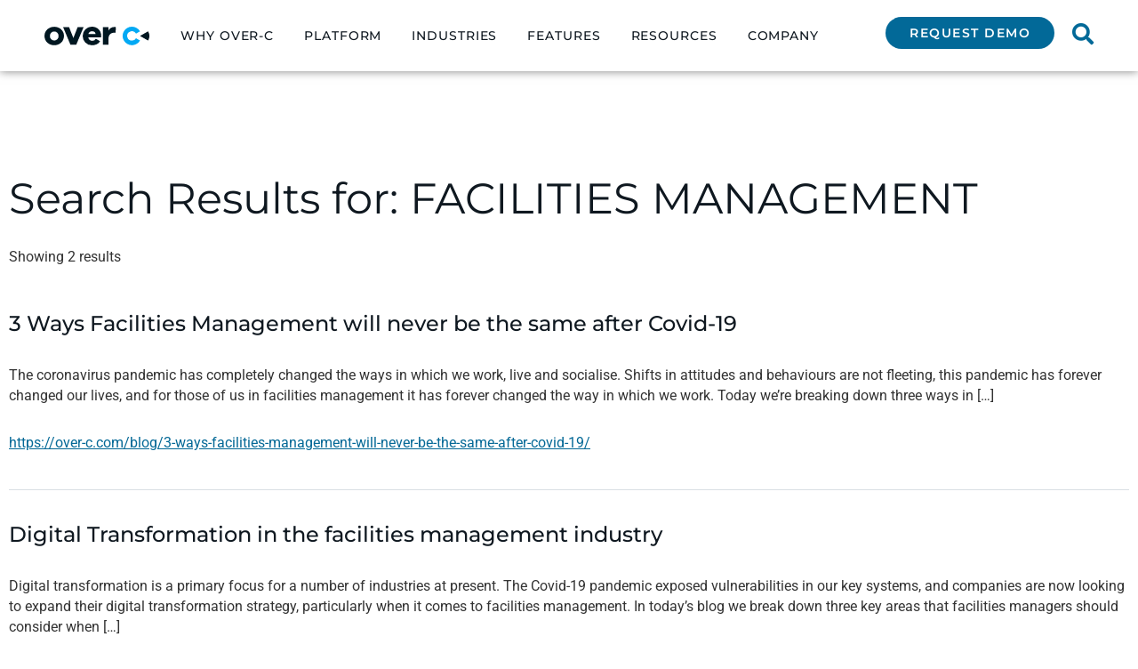

--- FILE ---
content_type: text/html; charset=UTF-8
request_url: https://over-c.com/?s=FACILITIES%20MANAGEMENT
body_size: 45152
content:
<!doctype html>
<html lang="en-GB" prefix="og: https://ogp.me/ns#">
<head>
	<meta charset="UTF-8">
<script>
var gform;gform||(document.addEventListener("gform_main_scripts_loaded",function(){gform.scriptsLoaded=!0}),document.addEventListener("gform/theme/scripts_loaded",function(){gform.themeScriptsLoaded=!0}),window.addEventListener("DOMContentLoaded",function(){gform.domLoaded=!0}),gform={domLoaded:!1,scriptsLoaded:!1,themeScriptsLoaded:!1,isFormEditor:()=>"function"==typeof InitializeEditor,callIfLoaded:function(o){return!(!gform.domLoaded||!gform.scriptsLoaded||!gform.themeScriptsLoaded&&!gform.isFormEditor()||(gform.isFormEditor()&&console.warn("The use of gform.initializeOnLoaded() is deprecated in the form editor context and will be removed in Gravity Forms 3.1."),o(),0))},initializeOnLoaded:function(o){gform.callIfLoaded(o)||(document.addEventListener("gform_main_scripts_loaded",()=>{gform.scriptsLoaded=!0,gform.callIfLoaded(o)}),document.addEventListener("gform/theme/scripts_loaded",()=>{gform.themeScriptsLoaded=!0,gform.callIfLoaded(o)}),window.addEventListener("DOMContentLoaded",()=>{gform.domLoaded=!0,gform.callIfLoaded(o)}))},hooks:{action:{},filter:{}},addAction:function(o,r,e,t){gform.addHook("action",o,r,e,t)},addFilter:function(o,r,e,t){gform.addHook("filter",o,r,e,t)},doAction:function(o){gform.doHook("action",o,arguments)},applyFilters:function(o){return gform.doHook("filter",o,arguments)},removeAction:function(o,r){gform.removeHook("action",o,r)},removeFilter:function(o,r,e){gform.removeHook("filter",o,r,e)},addHook:function(o,r,e,t,n){null==gform.hooks[o][r]&&(gform.hooks[o][r]=[]);var d=gform.hooks[o][r];null==n&&(n=r+"_"+d.length),gform.hooks[o][r].push({tag:n,callable:e,priority:t=null==t?10:t})},doHook:function(r,o,e){var t;if(e=Array.prototype.slice.call(e,1),null!=gform.hooks[r][o]&&((o=gform.hooks[r][o]).sort(function(o,r){return o.priority-r.priority}),o.forEach(function(o){"function"!=typeof(t=o.callable)&&(t=window[t]),"action"==r?t.apply(null,e):e[0]=t.apply(null,e)})),"filter"==r)return e[0]},removeHook:function(o,r,t,n){var e;null!=gform.hooks[o][r]&&(e=(e=gform.hooks[o][r]).filter(function(o,r,e){return!!(null!=n&&n!=o.tag||null!=t&&t!=o.priority)}),gform.hooks[o][r]=e)}});
</script>

	<meta name="viewport" content="width=device-width, initial-scale=1">
	<link rel="profile" href="https://gmpg.org/xfn/11">
	<script>
var theplus_ajax_url = "https://over-c.com/wp-admin/admin-ajax.php";
		var theplus_ajax_post_url = "https://over-c.com/wp-admin/admin-post.php";
		var theplus_nonce = "f17e97ba2c";
</script>

<!-- Search Engine Optimization by Rank Math - https://rankmath.com/ -->
<title>FACILITIES MANAGEMENT - Over-C</title>
<meta name="robots" content="follow, noindex"/>
<meta property="og:locale" content="en_GB" />
<meta property="og:type" content="article" />
<meta property="og:title" content="FACILITIES MANAGEMENT - Over-C" />
<meta property="og:url" content="https://over-c.com/search/FACILITIES+MANAGEMENT/" />
<meta property="og:site_name" content="Over-C" />
<meta name="twitter:card" content="summary_large_image" />
<meta name="twitter:title" content="FACILITIES MANAGEMENT - Over-C" />
<script type="application/ld+json" class="rank-math-schema">{"@context":"https://schema.org","@graph":[{"@type":"Person","@id":"https://over-c.com/#person","name":"Over-C"},{"@type":"WebSite","@id":"https://over-c.com/#website","url":"https://over-c.com","name":"Over-C","publisher":{"@id":"https://over-c.com/#person"},"inLanguage":"en-GB"},{"@type":"SearchResultsPage","@id":"https://over-c.com/search/FACILITIES+MANAGEMENT/#webpage","url":"https://over-c.com/search/FACILITIES+MANAGEMENT/","name":"FACILITIES MANAGEMENT - Over-C","isPartOf":{"@id":"https://over-c.com/#website"},"inLanguage":"en-GB"}]}</script>
<!-- /Rank Math WordPress SEO plugin -->

<link rel="alternate" type="application/rss+xml" title="Over-C &raquo; Feed" href="https://over-c.com/feed/" />
<link rel="alternate" type="application/rss+xml" title="Over-C &raquo; Comments Feed" href="https://over-c.com/comments/feed/" />
<link rel="alternate" type="application/rss+xml" title="Over-C &raquo; Search Results for &#8220;FACILITIES MANAGEMENT&#8221; Feed" href="https://over-c.com/search/FACILITIES+MANAGEMENT/feed/rss2/" />
<style id='wp-img-auto-sizes-contain-inline-css'>
img:is([sizes=auto i],[sizes^="auto," i]){contain-intrinsic-size:3000px 1500px}
/*# sourceURL=wp-img-auto-sizes-contain-inline-css */
</style>
<style id='wp-emoji-styles-inline-css'>

	img.wp-smiley, img.emoji {
		display: inline !important;
		border: none !important;
		box-shadow: none !important;
		height: 1em !important;
		width: 1em !important;
		margin: 0 0.07em !important;
		vertical-align: -0.1em !important;
		background: none !important;
		padding: 0 !important;
	}
/*# sourceURL=wp-emoji-styles-inline-css */
</style>
<link rel='stylesheet' id='wp-block-library-css' href='https://over-c.com/wp-includes/css/dist/block-library/style.min.css?ver=6.9' media='all' />
<style id='global-styles-inline-css'>
:root{--wp--preset--aspect-ratio--square: 1;--wp--preset--aspect-ratio--4-3: 4/3;--wp--preset--aspect-ratio--3-4: 3/4;--wp--preset--aspect-ratio--3-2: 3/2;--wp--preset--aspect-ratio--2-3: 2/3;--wp--preset--aspect-ratio--16-9: 16/9;--wp--preset--aspect-ratio--9-16: 9/16;--wp--preset--color--black: #000000;--wp--preset--color--cyan-bluish-gray: #abb8c3;--wp--preset--color--white: #ffffff;--wp--preset--color--pale-pink: #f78da7;--wp--preset--color--vivid-red: #cf2e2e;--wp--preset--color--luminous-vivid-orange: #ff6900;--wp--preset--color--luminous-vivid-amber: #fcb900;--wp--preset--color--light-green-cyan: #7bdcb5;--wp--preset--color--vivid-green-cyan: #00d084;--wp--preset--color--pale-cyan-blue: #8ed1fc;--wp--preset--color--vivid-cyan-blue: #0693e3;--wp--preset--color--vivid-purple: #9b51e0;--wp--preset--gradient--vivid-cyan-blue-to-vivid-purple: linear-gradient(135deg,rgb(6,147,227) 0%,rgb(155,81,224) 100%);--wp--preset--gradient--light-green-cyan-to-vivid-green-cyan: linear-gradient(135deg,rgb(122,220,180) 0%,rgb(0,208,130) 100%);--wp--preset--gradient--luminous-vivid-amber-to-luminous-vivid-orange: linear-gradient(135deg,rgb(252,185,0) 0%,rgb(255,105,0) 100%);--wp--preset--gradient--luminous-vivid-orange-to-vivid-red: linear-gradient(135deg,rgb(255,105,0) 0%,rgb(207,46,46) 100%);--wp--preset--gradient--very-light-gray-to-cyan-bluish-gray: linear-gradient(135deg,rgb(238,238,238) 0%,rgb(169,184,195) 100%);--wp--preset--gradient--cool-to-warm-spectrum: linear-gradient(135deg,rgb(74,234,220) 0%,rgb(151,120,209) 20%,rgb(207,42,186) 40%,rgb(238,44,130) 60%,rgb(251,105,98) 80%,rgb(254,248,76) 100%);--wp--preset--gradient--blush-light-purple: linear-gradient(135deg,rgb(255,206,236) 0%,rgb(152,150,240) 100%);--wp--preset--gradient--blush-bordeaux: linear-gradient(135deg,rgb(254,205,165) 0%,rgb(254,45,45) 50%,rgb(107,0,62) 100%);--wp--preset--gradient--luminous-dusk: linear-gradient(135deg,rgb(255,203,112) 0%,rgb(199,81,192) 50%,rgb(65,88,208) 100%);--wp--preset--gradient--pale-ocean: linear-gradient(135deg,rgb(255,245,203) 0%,rgb(182,227,212) 50%,rgb(51,167,181) 100%);--wp--preset--gradient--electric-grass: linear-gradient(135deg,rgb(202,248,128) 0%,rgb(113,206,126) 100%);--wp--preset--gradient--midnight: linear-gradient(135deg,rgb(2,3,129) 0%,rgb(40,116,252) 100%);--wp--preset--font-size--small: 13px;--wp--preset--font-size--medium: 20px;--wp--preset--font-size--large: 36px;--wp--preset--font-size--x-large: 42px;--wp--preset--spacing--20: 0.44rem;--wp--preset--spacing--30: 0.67rem;--wp--preset--spacing--40: 1rem;--wp--preset--spacing--50: 1.5rem;--wp--preset--spacing--60: 2.25rem;--wp--preset--spacing--70: 3.38rem;--wp--preset--spacing--80: 5.06rem;--wp--preset--shadow--natural: 6px 6px 9px rgba(0, 0, 0, 0.2);--wp--preset--shadow--deep: 12px 12px 50px rgba(0, 0, 0, 0.4);--wp--preset--shadow--sharp: 6px 6px 0px rgba(0, 0, 0, 0.2);--wp--preset--shadow--outlined: 6px 6px 0px -3px rgb(255, 255, 255), 6px 6px rgb(0, 0, 0);--wp--preset--shadow--crisp: 6px 6px 0px rgb(0, 0, 0);}:root { --wp--style--global--content-size: 800px;--wp--style--global--wide-size: 1200px; }:where(body) { margin: 0; }.wp-site-blocks > .alignleft { float: left; margin-right: 2em; }.wp-site-blocks > .alignright { float: right; margin-left: 2em; }.wp-site-blocks > .aligncenter { justify-content: center; margin-left: auto; margin-right: auto; }:where(.wp-site-blocks) > * { margin-block-start: 24px; margin-block-end: 0; }:where(.wp-site-blocks) > :first-child { margin-block-start: 0; }:where(.wp-site-blocks) > :last-child { margin-block-end: 0; }:root { --wp--style--block-gap: 24px; }:root :where(.is-layout-flow) > :first-child{margin-block-start: 0;}:root :where(.is-layout-flow) > :last-child{margin-block-end: 0;}:root :where(.is-layout-flow) > *{margin-block-start: 24px;margin-block-end: 0;}:root :where(.is-layout-constrained) > :first-child{margin-block-start: 0;}:root :where(.is-layout-constrained) > :last-child{margin-block-end: 0;}:root :where(.is-layout-constrained) > *{margin-block-start: 24px;margin-block-end: 0;}:root :where(.is-layout-flex){gap: 24px;}:root :where(.is-layout-grid){gap: 24px;}.is-layout-flow > .alignleft{float: left;margin-inline-start: 0;margin-inline-end: 2em;}.is-layout-flow > .alignright{float: right;margin-inline-start: 2em;margin-inline-end: 0;}.is-layout-flow > .aligncenter{margin-left: auto !important;margin-right: auto !important;}.is-layout-constrained > .alignleft{float: left;margin-inline-start: 0;margin-inline-end: 2em;}.is-layout-constrained > .alignright{float: right;margin-inline-start: 2em;margin-inline-end: 0;}.is-layout-constrained > .aligncenter{margin-left: auto !important;margin-right: auto !important;}.is-layout-constrained > :where(:not(.alignleft):not(.alignright):not(.alignfull)){max-width: var(--wp--style--global--content-size);margin-left: auto !important;margin-right: auto !important;}.is-layout-constrained > .alignwide{max-width: var(--wp--style--global--wide-size);}body .is-layout-flex{display: flex;}.is-layout-flex{flex-wrap: wrap;align-items: center;}.is-layout-flex > :is(*, div){margin: 0;}body .is-layout-grid{display: grid;}.is-layout-grid > :is(*, div){margin: 0;}body{padding-top: 0px;padding-right: 0px;padding-bottom: 0px;padding-left: 0px;}a:where(:not(.wp-element-button)){text-decoration: underline;}:root :where(.wp-element-button, .wp-block-button__link){background-color: #32373c;border-width: 0;color: #fff;font-family: inherit;font-size: inherit;font-style: inherit;font-weight: inherit;letter-spacing: inherit;line-height: inherit;padding-top: calc(0.667em + 2px);padding-right: calc(1.333em + 2px);padding-bottom: calc(0.667em + 2px);padding-left: calc(1.333em + 2px);text-decoration: none;text-transform: inherit;}.has-black-color{color: var(--wp--preset--color--black) !important;}.has-cyan-bluish-gray-color{color: var(--wp--preset--color--cyan-bluish-gray) !important;}.has-white-color{color: var(--wp--preset--color--white) !important;}.has-pale-pink-color{color: var(--wp--preset--color--pale-pink) !important;}.has-vivid-red-color{color: var(--wp--preset--color--vivid-red) !important;}.has-luminous-vivid-orange-color{color: var(--wp--preset--color--luminous-vivid-orange) !important;}.has-luminous-vivid-amber-color{color: var(--wp--preset--color--luminous-vivid-amber) !important;}.has-light-green-cyan-color{color: var(--wp--preset--color--light-green-cyan) !important;}.has-vivid-green-cyan-color{color: var(--wp--preset--color--vivid-green-cyan) !important;}.has-pale-cyan-blue-color{color: var(--wp--preset--color--pale-cyan-blue) !important;}.has-vivid-cyan-blue-color{color: var(--wp--preset--color--vivid-cyan-blue) !important;}.has-vivid-purple-color{color: var(--wp--preset--color--vivid-purple) !important;}.has-black-background-color{background-color: var(--wp--preset--color--black) !important;}.has-cyan-bluish-gray-background-color{background-color: var(--wp--preset--color--cyan-bluish-gray) !important;}.has-white-background-color{background-color: var(--wp--preset--color--white) !important;}.has-pale-pink-background-color{background-color: var(--wp--preset--color--pale-pink) !important;}.has-vivid-red-background-color{background-color: var(--wp--preset--color--vivid-red) !important;}.has-luminous-vivid-orange-background-color{background-color: var(--wp--preset--color--luminous-vivid-orange) !important;}.has-luminous-vivid-amber-background-color{background-color: var(--wp--preset--color--luminous-vivid-amber) !important;}.has-light-green-cyan-background-color{background-color: var(--wp--preset--color--light-green-cyan) !important;}.has-vivid-green-cyan-background-color{background-color: var(--wp--preset--color--vivid-green-cyan) !important;}.has-pale-cyan-blue-background-color{background-color: var(--wp--preset--color--pale-cyan-blue) !important;}.has-vivid-cyan-blue-background-color{background-color: var(--wp--preset--color--vivid-cyan-blue) !important;}.has-vivid-purple-background-color{background-color: var(--wp--preset--color--vivid-purple) !important;}.has-black-border-color{border-color: var(--wp--preset--color--black) !important;}.has-cyan-bluish-gray-border-color{border-color: var(--wp--preset--color--cyan-bluish-gray) !important;}.has-white-border-color{border-color: var(--wp--preset--color--white) !important;}.has-pale-pink-border-color{border-color: var(--wp--preset--color--pale-pink) !important;}.has-vivid-red-border-color{border-color: var(--wp--preset--color--vivid-red) !important;}.has-luminous-vivid-orange-border-color{border-color: var(--wp--preset--color--luminous-vivid-orange) !important;}.has-luminous-vivid-amber-border-color{border-color: var(--wp--preset--color--luminous-vivid-amber) !important;}.has-light-green-cyan-border-color{border-color: var(--wp--preset--color--light-green-cyan) !important;}.has-vivid-green-cyan-border-color{border-color: var(--wp--preset--color--vivid-green-cyan) !important;}.has-pale-cyan-blue-border-color{border-color: var(--wp--preset--color--pale-cyan-blue) !important;}.has-vivid-cyan-blue-border-color{border-color: var(--wp--preset--color--vivid-cyan-blue) !important;}.has-vivid-purple-border-color{border-color: var(--wp--preset--color--vivid-purple) !important;}.has-vivid-cyan-blue-to-vivid-purple-gradient-background{background: var(--wp--preset--gradient--vivid-cyan-blue-to-vivid-purple) !important;}.has-light-green-cyan-to-vivid-green-cyan-gradient-background{background: var(--wp--preset--gradient--light-green-cyan-to-vivid-green-cyan) !important;}.has-luminous-vivid-amber-to-luminous-vivid-orange-gradient-background{background: var(--wp--preset--gradient--luminous-vivid-amber-to-luminous-vivid-orange) !important;}.has-luminous-vivid-orange-to-vivid-red-gradient-background{background: var(--wp--preset--gradient--luminous-vivid-orange-to-vivid-red) !important;}.has-very-light-gray-to-cyan-bluish-gray-gradient-background{background: var(--wp--preset--gradient--very-light-gray-to-cyan-bluish-gray) !important;}.has-cool-to-warm-spectrum-gradient-background{background: var(--wp--preset--gradient--cool-to-warm-spectrum) !important;}.has-blush-light-purple-gradient-background{background: var(--wp--preset--gradient--blush-light-purple) !important;}.has-blush-bordeaux-gradient-background{background: var(--wp--preset--gradient--blush-bordeaux) !important;}.has-luminous-dusk-gradient-background{background: var(--wp--preset--gradient--luminous-dusk) !important;}.has-pale-ocean-gradient-background{background: var(--wp--preset--gradient--pale-ocean) !important;}.has-electric-grass-gradient-background{background: var(--wp--preset--gradient--electric-grass) !important;}.has-midnight-gradient-background{background: var(--wp--preset--gradient--midnight) !important;}.has-small-font-size{font-size: var(--wp--preset--font-size--small) !important;}.has-medium-font-size{font-size: var(--wp--preset--font-size--medium) !important;}.has-large-font-size{font-size: var(--wp--preset--font-size--large) !important;}.has-x-large-font-size{font-size: var(--wp--preset--font-size--x-large) !important;}
:root :where(.wp-block-pullquote){font-size: 1.5em;line-height: 1.6;}
/*# sourceURL=global-styles-inline-css */
</style>
<link rel='stylesheet' id='search-filter-plugin-styles-css' href='https://over-c.com/wp-content/plugins/search-filter-pro/public/assets/css/search-filter.min.css?ver=2.5.21' media='all' />
<link rel='stylesheet' id='theplus-plus-extra-adv-plus-extra-adv-css' href='//over-c.com/wp-content/plugins/the-plus-addons-for-elementor-page-builder/assets/css/main/plus-extra-adv/plus-extra-adv.min.css?ver=1769090499' media='all' />
<link rel='stylesheet' id='theplus-plus-alignmnet-plus-extra-adv-css' href='//over-c.com/wp-content/plugins/the-plus-addons-for-elementor-page-builder/assets/css/main/plus-extra-adv/plus-alignmnet.css?ver=1769090499' media='all' />
<link rel='stylesheet' id='theplus-plus-temp-notice-plus-extra-adv-css' href='//over-c.com/wp-content/plugins/the-plus-addons-for-elementor-page-builder/assets/css/main/plus-extra-adv/plus-temp-notice.css?ver=1769090499' media='all' />
<link rel='stylesheet' id='theplus-plus-nav-menu-navigation-menu-css' href='//over-c.com/wp-content/plugins/theplus_elementor_addon/assets/css/main/navigation-menu/plus-nav-menu.min.css?ver=1769090499' media='all' />
<link rel='stylesheet' id='hello-elementor-css' href='https://over-c.com/wp-content/themes/hello-elementor/assets/css/reset.css?ver=3.4.5' media='all' />
<link rel='stylesheet' id='hello-elementor-theme-style-css' href='https://over-c.com/wp-content/themes/hello-elementor/assets/css/theme.css?ver=3.4.5' media='all' />
<link rel='stylesheet' id='hello-elementor-header-footer-css' href='https://over-c.com/wp-content/themes/hello-elementor/assets/css/header-footer.css?ver=3.4.5' media='all' />
<link rel='stylesheet' id='elementor-frontend-css' href='https://over-c.com/wp-content/plugins/elementor/assets/css/frontend.min.css?ver=3.33.4' media='all' />
<link rel='stylesheet' id='widget-search-form-css' href='https://over-c.com/wp-content/plugins/elementor-pro/assets/css/widget-search-form.min.css?ver=3.33.1' media='all' />
<link rel='stylesheet' id='elementor-icons-shared-0-css' href='https://over-c.com/wp-content/plugins/elementor/assets/lib/font-awesome/css/fontawesome.min.css?ver=5.15.3' media='all' />
<link rel='stylesheet' id='elementor-icons-fa-solid-css' href='https://over-c.com/wp-content/plugins/elementor/assets/lib/font-awesome/css/solid.min.css?ver=5.15.3' media='all' />
<link rel='stylesheet' id='widget-image-css' href='https://over-c.com/wp-content/plugins/elementor/assets/css/widget-image.min.css?ver=3.33.4' media='all' />
<link rel='stylesheet' id='widget-accordion-css' href='https://over-c.com/wp-content/plugins/elementor/assets/css/widget-accordion.min.css?ver=3.33.4' media='all' />
<link rel='stylesheet' id='e-sticky-css' href='https://over-c.com/wp-content/plugins/elementor-pro/assets/css/modules/sticky.min.css?ver=3.33.1' media='all' />
<link rel='stylesheet' id='widget-heading-css' href='https://over-c.com/wp-content/plugins/elementor/assets/css/widget-heading.min.css?ver=3.33.4' media='all' />
<link rel='stylesheet' id='e-animation-grow-css' href='https://over-c.com/wp-content/plugins/elementor/assets/lib/animations/styles/e-animation-grow.min.css?ver=3.33.4' media='all' />
<link rel='stylesheet' id='widget-icon-list-css' href='https://over-c.com/wp-content/plugins/elementor/assets/css/widget-icon-list.min.css?ver=3.33.4' media='all' />
<link rel='stylesheet' id='widget-divider-css' href='https://over-c.com/wp-content/plugins/elementor/assets/css/widget-divider.min.css?ver=3.33.4' media='all' />
<link rel='stylesheet' id='widget-social-icons-css' href='https://over-c.com/wp-content/plugins/elementor/assets/css/widget-social-icons.min.css?ver=3.33.4' media='all' />
<link rel='stylesheet' id='e-apple-webkit-css' href='https://over-c.com/wp-content/plugins/elementor/assets/css/conditionals/apple-webkit.min.css?ver=3.33.4' media='all' />
<link rel='stylesheet' id='elementor-icons-css' href='https://over-c.com/wp-content/plugins/elementor/assets/lib/eicons/css/elementor-icons.min.css?ver=5.44.0' media='all' />
<link rel='stylesheet' id='elementor-post-10-css' href='https://over-c.com/wp-content/uploads/elementor/css/post-10.css?ver=1769121880' media='all' />
<link rel='stylesheet' id='elementor-post-337-css' href='https://over-c.com/wp-content/uploads/elementor/css/post-337.css?ver=1769122415' media='all' />
<link rel='stylesheet' id='elementor-post-56-css' href='https://over-c.com/wp-content/uploads/elementor/css/post-56.css?ver=1769121881' media='all' />
<link rel='stylesheet' id='elementor-post-776-css' href='https://over-c.com/wp-content/uploads/elementor/css/post-776.css?ver=1769122415' media='all' />
<link rel='stylesheet' id='hello-elementor-child-style-css' href='https://over-c.com/wp-content/themes/wpss/style.css?ver=1.0.0' media='all' />
<link rel='stylesheet' id='ecs-styles-css' href='https://over-c.com/wp-content/plugins/ele-custom-skin/assets/css/ecs-style.css?ver=3.1.9' media='all' />
<link rel='stylesheet' id='elementor-post-1135-css' href='https://over-c.com/wp-content/uploads/elementor/css/post-1135.css?ver=1637749571' media='all' />
<link rel='stylesheet' id='elementor-gf-local-roboto-css' href='https://over-c.com/wp-content/uploads/elementor/google-fonts/css/roboto.css?ver=1744105026' media='all' />
<link rel='stylesheet' id='elementor-gf-local-robotoslab-css' href='https://over-c.com/wp-content/uploads/elementor/google-fonts/css/robotoslab.css?ver=1744105028' media='all' />
<link rel='stylesheet' id='elementor-gf-local-montserrat-css' href='https://over-c.com/wp-content/uploads/elementor/google-fonts/css/montserrat.css?ver=1744105031' media='all' />
<link rel='stylesheet' id='elementor-icons-fa-brands-css' href='https://over-c.com/wp-content/plugins/elementor/assets/lib/font-awesome/css/brands.min.css?ver=5.15.3' media='all' />
<script src="https://over-c.com/wp-includes/js/jquery/jquery.min.js?ver=3.7.1" id="jquery-core-js"></script>
<script src="https://over-c.com/wp-includes/js/jquery/jquery-migrate.min.js?ver=3.4.1" id="jquery-migrate-js"></script>
<script id="search-filter-plugin-build-js-extra">
var SF_LDATA = {"ajax_url":"https://over-c.com/wp-admin/admin-ajax.php","home_url":"https://over-c.com/","extensions":[]};
//# sourceURL=search-filter-plugin-build-js-extra
</script>
<script src="https://over-c.com/wp-content/plugins/search-filter-pro/public/assets/js/search-filter-build.min.js?ver=2.5.21" id="search-filter-plugin-build-js"></script>
<script src="https://over-c.com/wp-content/plugins/search-filter-pro/public/assets/js/chosen.jquery.min.js?ver=2.5.21" id="search-filter-plugin-chosen-js"></script>
<script id="ecs_ajax_load-js-extra">
var ecs_ajax_params = {"ajaxurl":"https://over-c.com/wp-admin/admin-ajax.php","posts":"{\"s\":\"FACILITIES MANAGEMENT\",\"error\":\"\",\"m\":\"\",\"p\":0,\"post_parent\":\"\",\"subpost\":\"\",\"subpost_id\":\"\",\"attachment\":\"\",\"attachment_id\":0,\"name\":\"\",\"pagename\":\"\",\"page_id\":0,\"second\":\"\",\"minute\":\"\",\"hour\":\"\",\"day\":0,\"monthnum\":0,\"year\":0,\"w\":0,\"category_name\":\"\",\"tag\":\"\",\"cat\":\"\",\"tag_id\":\"\",\"author\":\"\",\"author_name\":\"\",\"feed\":\"\",\"tb\":\"\",\"paged\":0,\"meta_key\":\"\",\"meta_value\":\"\",\"preview\":\"\",\"sentence\":\"\",\"title\":\"\",\"fields\":\"all\",\"menu_order\":\"\",\"embed\":\"\",\"category__in\":[],\"category__not_in\":[],\"category__and\":[],\"post__in\":[],\"post__not_in\":[],\"post_name__in\":[],\"tag__in\":[],\"tag__not_in\":[],\"tag__and\":[],\"tag_slug__in\":[],\"tag_slug__and\":[],\"post_parent__in\":[],\"post_parent__not_in\":[],\"author__in\":[],\"author__not_in\":[],\"search_columns\":[],\"ignore_sticky_posts\":false,\"suppress_filters\":false,\"cache_results\":true,\"update_post_term_cache\":true,\"update_menu_item_cache\":false,\"lazy_load_term_meta\":true,\"update_post_meta_cache\":true,\"post_type\":\"any\",\"posts_per_page\":10,\"nopaging\":false,\"comments_per_page\":\"50\",\"no_found_rows\":false,\"search_terms_count\":2,\"search_terms\":[\"FACILITIES\",\"MANAGEMENT\"],\"search_orderby_title\":[\"wp_posts.post_title LIKE '{6dd07aa0c6663246126f91a9ff3bb45ae71388210c759f01daa38da57234e9ef}FACILITIES{6dd07aa0c6663246126f91a9ff3bb45ae71388210c759f01daa38da57234e9ef}'\",\"wp_posts.post_title LIKE '{6dd07aa0c6663246126f91a9ff3bb45ae71388210c759f01daa38da57234e9ef}MANAGEMENT{6dd07aa0c6663246126f91a9ff3bb45ae71388210c759f01daa38da57234e9ef}'\"],\"order\":\"DESC\"}"};
//# sourceURL=ecs_ajax_load-js-extra
</script>
<script src="https://over-c.com/wp-content/plugins/ele-custom-skin/assets/js/ecs_ajax_pagination.js?ver=3.1.9" id="ecs_ajax_load-js"></script>
<script src="https://over-c.com/wp-content/plugins/ele-custom-skin/assets/js/ecs.js?ver=3.1.9" id="ecs-script-js"></script>
<link rel="https://api.w.org/" href="https://over-c.com/wp-json/" /><link rel="EditURI" type="application/rsd+xml" title="RSD" href="https://over-c.com/xmlrpc.php?rsd" />
<!-- Stream WordPress user activity plugin v4.1.1 -->
<meta name="generator" content="Elementor 3.33.4; features: additional_custom_breakpoints; settings: css_print_method-external, google_font-enabled, font_display-auto">
<!-- Google Tag Manager -->
<script>(function(w,d,s,l,i){w[l]=w[l]||[];w[l].push({'gtm.start':
new Date().getTime(),event:'gtm.js'});var f=d.getElementsByTagName(s)[0],
j=d.createElement(s),dl=l!='dataLayer'?'&l='+l:'';j.async=true;j.src=
'https://www.googletagmanager.com/gtm.js?id='+i+dl;f.parentNode.insertBefore(j,f);
})(window,document,'script','dataLayer','GTM-KSXVN6Q7');</script>
<!-- End Google Tag Manager -->

<script type="application/ld+json">
{
  "@context": "https://schema.org",
  "@type": "Corporation",
  "name": "Over-C",
  "url": "https://over-c.com/",
  "logo": "https://over-c.com/wp-content/uploads/2021/06/logo-white.png",
  "sameAs": [
    "https://twitter.com/overc_",
    "https://www.linkedin.com/company/over-c/"
  ]
}
{
  "@context": "https://schema.org",
  "@type": "ProfessionalService",
  "name": "Over-C",
  "image": "https://over-c.com/wp-content/uploads/2021/06/logo-white.png",
  "@id": "",
  "url": "https://over-c.com/",
  "telephone": "+442078732352",
  "address": {
    "@type": "PostalAddress",
    "streetAddress": "6 Mitre Passage",
    "addressLocality": "London",
    "postalCode": "SE10 0ER",
    "addressCountry": "GB"
  },
  "geo": {
    "@type": "GeoCoordinates",
    "latitude": 51.5007777,
    "longitude": 0.0069023
  } ,
  "sameAs": [
    "https://twitter.com/overc_",
    "https://www.linkedin.com/company/over-c/"
  ]
}
</script>
<script>
jQuery( document ).on( 'elementor/popup/show', () => {
setTimeout(() => {
window.gform.recaptcha.renderRecaptcha();
}, 100);
} );
</script>
<!-- Start of HubSpot Embed Code -->
<script type="text/javascript" id="hs-script-loader" async defer src="//js-eu1.hs-scripts.com/144718668.js"></script>
<!-- End of HubSpot Embed Code -->
			<style>
				.e-con.e-parent:nth-of-type(n+4):not(.e-lazyloaded):not(.e-no-lazyload),
				.e-con.e-parent:nth-of-type(n+4):not(.e-lazyloaded):not(.e-no-lazyload) * {
					background-image: none !important;
				}
				@media screen and (max-height: 1024px) {
					.e-con.e-parent:nth-of-type(n+3):not(.e-lazyloaded):not(.e-no-lazyload),
					.e-con.e-parent:nth-of-type(n+3):not(.e-lazyloaded):not(.e-no-lazyload) * {
						background-image: none !important;
					}
				}
				@media screen and (max-height: 640px) {
					.e-con.e-parent:nth-of-type(n+2):not(.e-lazyloaded):not(.e-no-lazyload),
					.e-con.e-parent:nth-of-type(n+2):not(.e-lazyloaded):not(.e-no-lazyload) * {
						background-image: none !important;
					}
				}
			</style>
			<link rel="icon" href="https://over-c.com/wp-content/uploads/2025/02/favicon-150x150.png" sizes="32x32" />
<link rel="icon" href="https://over-c.com/wp-content/uploads/2025/02/favicon-300x300.png" sizes="192x192" />
<link rel="apple-touch-icon" href="https://over-c.com/wp-content/uploads/2025/02/favicon-300x300.png" />
<meta name="msapplication-TileImage" content="https://over-c.com/wp-content/uploads/2025/02/favicon-300x300.png" />
		<style id="wp-custom-css">
			li.plus-fw:nth-child(2) > ul:nth-child(2) {
 width: 900px!important;
 left: 1%!important;
}
/* 
@media (min-width: 320px) and (max-width: 768px) {
 .elementor-9 .elementor-element.elementor-element-9c42509 {
  width:20%;
 }
 .elementor-9 .elementor-element.elementor-element-e4eb27f {
  width:80%;
 }
} */		</style>
		</head>
<body class="search search-results wp-embed-responsive wp-theme-hello-elementor wp-child-theme-wpss hello-elementor-default elementor-page-776 elementor-default elementor-template-full-width elementor-kit-10">

<!-- Google Tag Manager (noscript) -->
<noscript><iframe src="https://www.googletagmanager.com/ns.html?id=GTM-KSXVN6Q7"
height="0" width="0" style="display:none;visibility:hidden"></iframe></noscript>
<!-- End Google Tag Manager (noscript) -->

<a class="skip-link screen-reader-text" href="#content">Skip to content</a>

		<header data-elementor-type="header" data-elementor-id="337" class="elementor elementor-337 elementor-location-header" data-elementor-post-type="elementor_library">
					<section class="elementor-section elementor-top-section elementor-element elementor-element-9eed53d elementor-section-full_width elementor-section-height-min-height elementor-section-height-default elementor-section-items-middle" data-id="9eed53d" data-element_type="section" data-settings="{&quot;background_background&quot;:&quot;classic&quot;,&quot;sticky&quot;:&quot;top&quot;,&quot;sticky_effects_offset&quot;:1,&quot;sticky_on&quot;:[&quot;desktop&quot;,&quot;tablet&quot;,&quot;mobile&quot;],&quot;sticky_offset&quot;:0,&quot;sticky_anchor_link_offset&quot;:0}">
						<div class="elementor-container elementor-column-gap-default">
					<div class="elementor-column elementor-col-100 elementor-top-column elementor-element elementor-element-fb318f0" data-id="fb318f0" data-element_type="column">
			<div class="elementor-widget-wrap elementor-element-populated">
						<section class="elementor-section elementor-inner-section elementor-element elementor-element-5c7bf5c elementor-section-full_width elementor-section-height-default elementor-section-height-default" data-id="5c7bf5c" data-element_type="section" id="topSearchArea">
						<div class="elementor-container elementor-column-gap-default">
					<div class="elementor-column elementor-col-100 elementor-inner-column elementor-element elementor-element-1d123ca" data-id="1d123ca" data-element_type="column">
			<div class="elementor-widget-wrap elementor-element-populated">
						<div class="elementor-element elementor-element-03c1566 elementor-widget__width-initial elementor-widget-mobile__width-initial elementor-search-form--skin-classic elementor-search-form--button-type-icon elementor-search-form--icon-search elementor-widget elementor-widget-search-form" data-id="03c1566" data-element_type="widget" id="topSearch" data-settings="{&quot;skin&quot;:&quot;classic&quot;}" data-widget_type="search-form.default">
				<div class="elementor-widget-container">
							<search role="search">
			<form class="elementor-search-form" action="https://over-c.com" method="get">
												<div class="elementor-search-form__container">
					<label class="elementor-screen-only" for="elementor-search-form-03c1566">Search</label>

					
					<input id="elementor-search-form-03c1566" placeholder="Search..." class="elementor-search-form__input" type="search" name="s" value="FACILITIES MANAGEMENT">
					
											<button class="elementor-search-form__submit" type="submit" aria-label="Search">
															<i aria-hidden="true" class="fas fa-search"></i>													</button>
					
									</div>
			</form>
		</search>
						</div>
				</div>
				<div class="elementor-element elementor-element-b42a7da elementor-widget__width-auto elementor-view-default elementor-widget elementor-widget-icon" data-id="b42a7da" data-element_type="widget" id="closeSearch" data-widget_type="icon.default">
				<div class="elementor-widget-container">
							<div class="elementor-icon-wrapper">
			<div class="elementor-icon">
			<i aria-hidden="true" class="fas fa-times"></i>			</div>
		</div>
						</div>
				</div>
					</div>
		</div>
					</div>
		</section>
				<section class="elementor-section elementor-inner-section elementor-element elementor-element-38d1ed2 elementor-section-full_width elementor-section-height-default elementor-section-height-default" data-id="38d1ed2" data-element_type="section" id="topMenuBar">
						<div class="elementor-container elementor-column-gap-default">
					<div class="elementor-column elementor-col-50 elementor-inner-column elementor-element elementor-element-d11c00a" data-id="d11c00a" data-element_type="column">
			<div class="elementor-widget-wrap elementor-element-populated">
						<div class="elementor-element elementor-element-2145c0b elementor-widget elementor-widget-image" data-id="2145c0b" data-element_type="widget" data-widget_type="image.default">
				<div class="elementor-widget-container">
																<a href="https://over-c.com/">
							<img width="1" height="1" src="https://over-c.com/wp-content/uploads/2021/06/Group-5819.svg" class="attachment-large size-large wp-image-338" alt="" />								</a>
															</div>
				</div>
					</div>
		</div>
				<div class="elementor-column elementor-col-50 elementor-inner-column elementor-element elementor-element-f28d16a" data-id="f28d16a" data-element_type="column">
			<div class="elementor-widget-wrap elementor-element-populated">
						<div class="elementor-element elementor-element-50e2a64 elementor-widget__width-auto topHeaderFix elementor-hidden-mobile elementor-hidden-tablet elementor-widget elementor-widget-tp-navigation-menu" data-id="50e2a64" data-element_type="widget" data-widget_type="tp-navigation-menu.default">
				<div class="elementor-widget-container">
							<div class="plus-navigation-wrap text-right nav-menu6974a34d4e07650e2a64">
			<div class="plus-navigation-inner menu-hover main-menu-indicator-none sub-menu-indicator-none plus-menu-style-4"  data-menu_transition="style-4" data-mobile-menu-click="yes">
				<div id="theplus-navigation-normal-menu" class="collapse navbar-collapse navbar-ex1-collapse">
				
					<div class="plus-navigation-menu menu-horizontal  ">
						<ul id="menu-main-menu" class="nav navbar-nav yamm menu-hover-none  "><li id="menu-item-18" class="menu-item menu-item-type-custom menu-item-object-custom menu-item-has-children animate-dropdown menu-item-18 depth-0 dropdown plus-dropdown-menu-" ><a title="WHY OVER-C" href="#" class="dropdown-toggle" aria-haspopup="true" data-text="WHY OVER-C">WHY OVER-C</a>
<ul role="menu" class=" dropdown-menu">
	<li id="menu-item-77" class="menu-item menu-item-type-post_type menu-item-object-plus-mega-menu animate-dropdown menu-item-77 plus-dropdown-menu-" ><div class="plus-megamenu-content">		<div data-elementor-type="wp-post" data-elementor-id="67" class="elementor elementor-67" data-elementor-post-type="plus-mega-menu">
						<section class="elementor-section elementor-top-section elementor-element elementor-element-506af5b elementor-section-full_width elementor-section-height-default elementor-section-height-default" data-id="506af5b" data-element_type="section">
						<div class="elementor-container elementor-column-gap-default">
					<div class="elementor-column elementor-col-50 elementor-top-column elementor-element elementor-element-e91e981" data-id="e91e981" data-element_type="column">
			<div class="elementor-widget-wrap elementor-element-populated">
						<div class="elementor-element elementor-element-ec416c2 elementor-widget elementor-widget-heading" data-id="ec416c2" data-element_type="widget" data-widget_type="heading.default">
				<div class="elementor-widget-container">
					<h2 class="elementor-heading-title elementor-size-default">Areas of Business</h2>				</div>
				</div>
				<div class="elementor-element elementor-element-f0acf5e elementor-position-left iconAlign elementor-view-default elementor-mobile-position-top elementor-widget elementor-widget-icon-box" data-id="f0acf5e" data-element_type="widget" data-widget_type="icon-box.default">
				<div class="elementor-widget-container">
							<div class="elementor-icon-box-wrapper">

						<div class="elementor-icon-box-icon">
				<a href="https://over-c.com/areas-of-business/operational-compliance/" class="elementor-icon" tabindex="-1" aria-label="Operational Compliance">
				<svg xmlns="http://www.w3.org/2000/svg" id="inventory_black_24dp" width="24" height="24" viewBox="0 0 24 24"><g id="Group_15361" data-name="Group 15361"><rect id="Rectangle_3204" data-name="Rectangle 3204" width="24" height="24" fill="none"></rect></g><g id="Group_15363" data-name="Group 15363"><g id="Group_15362" data-name="Group 15362"><path id="Path_5797" data-name="Path 5797" d="M5,5H7V8H17V5h2v5h2V5a2.006,2.006,0,0,0-2-2H14.82A2.988,2.988,0,0,0,9.18,3H5A2.006,2.006,0,0,0,3,5V19a2.006,2.006,0,0,0,2,2h6V19H5Zm7-2a1,1,0,1,1-1,1A1,1,0,0,1,12,3Z" fill="#03a9f4"></path><path id="Path_5798" data-name="Path 5798" d="M21,11.5,15.51,17,12.5,14,11,15.5,15.51,20l6.99-7Z" fill="#03a9f4"></path></g></g></svg>				</a>
			</div>
			
						<div class="elementor-icon-box-content">

									<h3 class="elementor-icon-box-title">
						<a href="https://over-c.com/areas-of-business/operational-compliance/" >
							Operational Compliance						</a>
					</h3>
				
									<p class="elementor-icon-box-description">
						Unrivalled analytics using real-time insight and data help ensure full regulatory compliance.					</p>
				
			</div>
			
		</div>
						</div>
				</div>
				<div class="elementor-element elementor-element-0eb7465 elementor-position-left iconAlign elementor-view-default elementor-mobile-position-top elementor-widget elementor-widget-icon-box" data-id="0eb7465" data-element_type="widget" data-widget_type="icon-box.default">
				<div class="elementor-widget-container">
							<div class="elementor-icon-box-wrapper">

						<div class="elementor-icon-box-icon">
				<a href="https://over-c.com/areas-of-business/employee-experience/" class="elementor-icon" tabindex="-1" aria-label="Employee Experience">
				<svg xmlns="http://www.w3.org/2000/svg" id="thumb_up_black_24dp-2" width="24" height="24" viewBox="0 0 24 24"><path id="Path_5802" data-name="Path 5802" d="M0,0H24V24H0ZM0,0H24V24H0Z" fill="none"></path><path id="Path_5803" data-name="Path 5803" d="M9,21h9a1.987,1.987,0,0,0,1.84-1.22l3.02-7.05A1.976,1.976,0,0,0,23,12V10a2.006,2.006,0,0,0-2-2H14.69l.95-4.57.03-.32a1.505,1.505,0,0,0-.44-1.06L14.17,1,7.58,7.59A1.987,1.987,0,0,0,7,9V19A2.006,2.006,0,0,0,9,21ZM9,9l4.34-4.34L12,10h9v2l-3,7H9ZM1,9H5V21H1Z" fill="#03a9f4"></path></svg>				</a>
			</div>
			
						<div class="elementor-icon-box-content">

									<h3 class="elementor-icon-box-title">
						<a href="https://over-c.com/areas-of-business/employee-experience/" >
							Employee Experience						</a>
					</h3>
				
									<p class="elementor-icon-box-description">
						Understand what motivates teams to go above and beyond.					</p>
				
			</div>
			
		</div>
						</div>
				</div>
				<div class="elementor-element elementor-element-4b554d4 elementor-position-left iconAlign elementor-view-default elementor-mobile-position-top elementor-widget elementor-widget-icon-box" data-id="4b554d4" data-element_type="widget" data-widget_type="icon-box.default">
				<div class="elementor-widget-container">
							<div class="elementor-icon-box-wrapper">

						<div class="elementor-icon-box-icon">
				<a href="https://over-c.com/areas-of-business/sustainability-management/" class="elementor-icon" tabindex="-1" aria-label="Sustainability Management">
				<svg xmlns="http://www.w3.org/2000/svg" id="compost_black_24dp" width="24" height="24" viewBox="0 0 24 24"><rect id="Rectangle_3248" data-name="Rectangle 3248" width="24" height="24" fill="none"></rect><path id="Path_5951" data-name="Path 5951" d="M12.87,11.81a2.531,2.531,0,0,1-.37-1.31A2.5,2.5,0,0,1,15,8h1a2.149,2.149,0,0,0,2-1s.55,6-3,6a2.457,2.457,0,0,1-1.32-.38,14.825,14.825,0,0,0-.76,2.96,3.877,3.877,0,0,1,2.77,1.77A6.5,6.5,0,0,0,18.5,12h3A9.5,9.5,0,1,1,12,2.5V0l4,4L12,8V5.5A6.5,6.5,0,0,0,8.31,17.35a3.966,3.966,0,0,1,2.98-1.8,9.413,9.413,0,0,0-.49-2.03A1.982,1.982,0,0,1,9.5,14a2.006,2.006,0,0,1-2-2v-.99A2.556,2.556,0,0,0,7,9.5s4.45-.23,4.5,2.5a1.911,1.911,0,0,1-.17.8A6.267,6.267,0,0,0,10,12a7.907,7.907,0,0,1,2,2.6A14.432,14.432,0,0,1,15,10,13.439,13.439,0,0,0,12.87,11.81Z" fill="#03a9f4"></path></svg>				</a>
			</div>
			
						<div class="elementor-icon-box-content">

									<h3 class="elementor-icon-box-title">
						<a href="https://over-c.com/areas-of-business/sustainability-management/" >
							Sustainability Management						</a>
					</h3>
				
									<p class="elementor-icon-box-description">
						Build sustainability directly into your business processes.					</p>
				
			</div>
			
		</div>
						</div>
				</div>
				<div class="elementor-element elementor-element-520365c elementor-position-left iconAlign elementor-view-default elementor-mobile-position-top elementor-widget elementor-widget-icon-box" data-id="520365c" data-element_type="widget" data-widget_type="icon-box.default">
				<div class="elementor-widget-container">
							<div class="elementor-icon-box-wrapper">

						<div class="elementor-icon-box-icon">
				<a href="https://over-c.com/areas-of-business/team-productivity/" class="elementor-icon" tabindex="-1" aria-label="Team Productivity">
				<svg xmlns="http://www.w3.org/2000/svg" id="trending_up_black_24dp" width="24" height="24" viewBox="0 0 24 24"><path id="Path_5800" data-name="Path 5800" d="M0,0H24V24H0Z" fill="none"></path><path id="Path_5801" data-name="Path 5801" d="M16,6l2.29,2.29-4.88,4.88-4-4L2,16.59,3.41,18l6-6,4,4,6.3-6.29L22,12V6Z" fill="#03a9f4"></path></svg>				</a>
			</div>
			
						<div class="elementor-icon-box-content">

									<h3 class="elementor-icon-box-title">
						<a href="https://over-c.com/areas-of-business/team-productivity/" >
							Team Productivity						</a>
					</h3>
				
									<p class="elementor-icon-box-description">
						Enable proactive management with a complete view of the status of daily tasks.					</p>
				
			</div>
			
		</div>
						</div>
				</div>
				<div class="elementor-element elementor-element-40ffb48 elementor-position-left iconAlign elementor-view-default elementor-mobile-position-top elementor-widget elementor-widget-icon-box" data-id="40ffb48" data-element_type="widget" data-widget_type="icon-box.default">
				<div class="elementor-widget-container">
							<div class="elementor-icon-box-wrapper">

						<div class="elementor-icon-box-icon">
				<a href="https://over-c.com/areas-of-business/risk-intelligence/" class="elementor-icon" tabindex="-1" aria-label="Risk Intelligence">
				<svg xmlns="http://www.w3.org/2000/svg" id="psychology_black_24dp" width="24" height="24" viewBox="0 0 24 24"><g id="Group_15453" data-name="Group 15453"><rect id="Rectangle_3257" data-name="Rectangle 3257" width="24" height="24" fill="none"></rect></g><g id="Group_15455" data-name="Group 15455"><g id="Group_15454" data-name="Group 15454"><path id="Path_5976" data-name="Path 5976" d="M15.82,7.22l-1,.4a3,3,0,0,0-.67-.39L14,6.17A.2.2,0,0,0,13.8,6H12.2a.186.186,0,0,0-.19.17l-.15,1.06a2.8,2.8,0,0,0-.67.39l-1-.4a.193.193,0,0,0-.24.09l-.8,1.38a.2.2,0,0,0,.05.26l.85.66A1.666,1.666,0,0,0,10,10a2.561,2.561,0,0,0,.03.39l-.84.66a.189.189,0,0,0-.05.25l.8,1.39a.206.206,0,0,0,.25.09l.99-.4a2.86,2.86,0,0,0,.68.39L12,13.83a.2.2,0,0,0,.2.17h1.6a.2.2,0,0,0,.2-.17l.15-1.06a2.8,2.8,0,0,0,.67-.39l.99.4a.183.183,0,0,0,.24-.09l.8-1.39a.187.187,0,0,0-.05-.25l-.83-.66A2.561,2.561,0,0,0,16,10a2.376,2.376,0,0,0-.03-.39l.85-.66a.2.2,0,0,0,.05-.26l-.8-1.38A.21.21,0,0,0,15.82,7.22ZM13,11.43A1.43,1.43,0,1,1,14.43,10,1.43,1.43,0,0,1,13,11.43Z" fill="#03a9f4"></path><path id="Path_5977" data-name="Path 5977" d="M19.94,9.06a7.064,7.064,0,0,0-6.53-6.05C13.27,3,13.14,3,13,3A7,7,0,0,0,6.08,9L4.15,12.48A1,1,0,0,0,5,14H6v2a2.006,2.006,0,0,0,2,2H9v3h7V16.32A7.016,7.016,0,0,0,19.94,9.06Zm-5.05,5.57-.89.42V19H11V16H8V12H6.7L8.03,9.67a4.991,4.991,0,1,1,6.86,4.96Z" fill="#03a9f4"></path></g></g></svg>				</a>
			</div>
			
						<div class="elementor-icon-box-content">

									<h3 class="elementor-icon-box-title">
						<a href="https://over-c.com/areas-of-business/risk-intelligence/" >
							Risk Intelligence						</a>
					</h3>
				
									<p class="elementor-icon-box-description">
						Acquire the ability to anticipate, plan for, and respond to a wide array of operational risks.					</p>
				
			</div>
			
		</div>
						</div>
				</div>
				<div class="elementor-element elementor-element-75cd778 elementor-position-left iconAlign elementor-view-default elementor-mobile-position-top elementor-widget elementor-widget-icon-box" data-id="75cd778" data-element_type="widget" data-widget_type="icon-box.default">
				<div class="elementor-widget-container">
							<div class="elementor-icon-box-wrapper">

						<div class="elementor-icon-box-icon">
				<a href="https://over-c.com/areas-of-business/event-management/" class="elementor-icon" tabindex="-1" aria-label="Event Management">
				<svg xmlns="http://www.w3.org/2000/svg" id="festival_black_24dp" width="24" height="24" viewBox="0 0 24 24"><g id="Group_15443" data-name="Group 15443"><rect id="Rectangle_3252" data-name="Rectangle 3252" width="24" height="24" fill="none"></rect></g><g id="Group_15444" data-name="Group 15444"><path id="Path_5958" data-name="Path 5958" d="M23,11V9C17,7,12,2,12,2S7,7,1,9v2a3.5,3.5,0,0,0,2.24,3.26A22.951,22.951,0,0,1,2,22H22a22.951,22.951,0,0,1-1.24-7.74A3.5,3.5,0,0,0,23,11ZM12,4.71A37.614,37.614,0,0,0,18.11,9H5.89A37.614,37.614,0,0,0,12,4.71ZM13,11h3a1.5,1.5,0,0,1-3,0ZM9.5,12.5A1.5,1.5,0,0,1,8,11h3A1.5,1.5,0,0,1,9.5,12.5ZM6,11a1.5,1.5,0,0,1-3,0ZM4.66,20a30.193,30.193,0,0,0,.57-5.58,3.463,3.463,0,0,0,1.76-.98,3.709,3.709,0,0,0,.85.62c-.1,1.87-.26,4-.52,5.93H4.66Zm4.69,0c.24-1.83.39-3.78.48-5.53A3.511,3.511,0,0,0,12,13.45a3.486,3.486,0,0,0,2.17,1.02c.1,1.75.24,3.7.48,5.53Zm7.32,0c-.27-1.94-.43-4.07-.52-5.93a3.5,3.5,0,0,0,.85-.62,3.537,3.537,0,0,0,1.76.98,30.193,30.193,0,0,0,.57,5.58H16.67Zm2.83-7.5A1.5,1.5,0,0,1,18,11h3A1.5,1.5,0,0,1,19.5,12.5Z" fill="#03a9f4"></path></g></svg>				</a>
			</div>
			
						<div class="elementor-icon-box-content">

									<h3 class="elementor-icon-box-title">
						<a href="https://over-c.com/areas-of-business/event-management/" >
							Event Management						</a>
					</h3>
				
									<p class="elementor-icon-box-description">
						All-in-one venue and event control room solution.					</p>
				
			</div>
			
		</div>
						</div>
				</div>
					</div>
		</div>
				<div class="elementor-column elementor-col-50 elementor-top-column elementor-element elementor-element-1636db5" data-id="1636db5" data-element_type="column">
			<div class="elementor-widget-wrap elementor-element-populated">
						<div class="elementor-element elementor-element-8544796 elementor-widget elementor-widget-heading" data-id="8544796" data-element_type="widget" data-widget_type="heading.default">
				<div class="elementor-widget-container">
					<h2 class="elementor-heading-title elementor-size-default">Use Cases</h2>				</div>
				</div>
				<div class="elementor-element elementor-element-8d84201 elementor-position-left iconAlign elementor-view-default elementor-mobile-position-top elementor-widget elementor-widget-icon-box" data-id="8d84201" data-element_type="widget" data-widget_type="icon-box.default">
				<div class="elementor-widget-container">
							<div class="elementor-icon-box-wrapper">

						<div class="elementor-icon-box-icon">
				<a href="https://over-c.com/use-cases/employee-engagement/" class="elementor-icon" tabindex="-1" aria-label="Employee Engagement">
				<svg xmlns="http://www.w3.org/2000/svg" id="groups_black_24dp" width="24" height="24" viewBox="0 0 24 24"><rect id="Rectangle_3206" data-name="Rectangle 3206" width="24" height="24" fill="none"></rect><g id="Group_15367" data-name="Group 15367"><path id="Path_5896" data-name="Path 5896" d="M4,13a2,2,0,1,0-2-2A2.006,2.006,0,0,0,4,13Zm1.13,1.1A6.983,6.983,0,0,0,4,14a6.95,6.95,0,0,0-2.78.58A2.011,2.011,0,0,0,0,16.43V18H4.5V16.39A4.5,4.5,0,0,1,5.13,14.1ZM20,13a2,2,0,1,0-2-2A2.006,2.006,0,0,0,20,13Zm4,3.43a2.011,2.011,0,0,0-1.22-1.85,6.8,6.8,0,0,0-3.91-.48,4.5,4.5,0,0,1,.63,2.29V18H24Zm-7.76-2.78a10.443,10.443,0,0,0-4.24-.9,10.611,10.611,0,0,0-4.24.9A2.988,2.988,0,0,0,6,16.39V18H18V16.39A2.988,2.988,0,0,0,16.24,13.65ZM8.07,16c.09-.23.13-.39.91-.69a8.423,8.423,0,0,1,6.04,0c.77.3.81.46.91.69ZM12,8a1,1,0,1,1-1,1,1,1,0,0,1,1-1m0-2a3,3,0,1,0,3,3,3,3,0,0,0-3-3Z" fill="#03a9f4"></path></g></svg>				</a>
			</div>
			
						<div class="elementor-icon-box-content">

									<h3 class="elementor-icon-box-title">
						<a href="https://over-c.com/use-cases/employee-engagement/" >
							Employee Engagement						</a>
					</h3>
				
									<p class="elementor-icon-box-description">
						An opportunity to help remove silos and move risk to objectives.					</p>
				
			</div>
			
		</div>
						</div>
				</div>
				<div class="elementor-element elementor-element-f360bef elementor-position-left iconAlign elementor-view-default elementor-mobile-position-top elementor-widget elementor-widget-icon-box" data-id="f360bef" data-element_type="widget" data-widget_type="icon-box.default">
				<div class="elementor-widget-container">
							<div class="elementor-icon-box-wrapper">

						<div class="elementor-icon-box-icon">
				<a href="https://over-c.com/use-cases/internal-communication/" class="elementor-icon" tabindex="-1" aria-label="Internal Communication">
				<svg xmlns="http://www.w3.org/2000/svg" id="question_answer_black_24dp-2" width="24" height="24" viewBox="0 0 24 24"><path id="Path_5900" data-name="Path 5900" d="M0,0H24V24H0Z" fill="none"></path><path id="Path_5901" data-name="Path 5901" d="M15,4v7H5.17l-.59.59L4,12.17V4H15m1-2H3A1,1,0,0,0,2,3V17l4-4H16a1,1,0,0,0,1-1V3A1,1,0,0,0,16,2Zm5,4H19v9H6v2a1,1,0,0,0,1,1H18l4,4V7A1,1,0,0,0,21,6Z" fill="#03a9f4"></path></svg>				</a>
			</div>
			
						<div class="elementor-icon-box-content">

									<h3 class="elementor-icon-box-title">
						<a href="https://over-c.com/use-cases/internal-communication/" >
							Internal Communication						</a>
					</h3>
				
									<p class="elementor-icon-box-description">
						Reach your workforce consistently and with complete visibility.					</p>
				
			</div>
			
		</div>
						</div>
				</div>
				<div class="elementor-element elementor-element-0410f2a elementor-position-left iconAlign elementor-view-default elementor-mobile-position-top elementor-widget elementor-widget-icon-box" data-id="0410f2a" data-element_type="widget" data-widget_type="icon-box.default">
				<div class="elementor-widget-container">
							<div class="elementor-icon-box-wrapper">

						<div class="elementor-icon-box-icon">
				<a href="https://over-c.com/use-cases/automation-iot/" class="elementor-icon" tabindex="-1" aria-label="Automation &amp; IoT">
				<svg xmlns="http://www.w3.org/2000/svg" id="precision_manufacturing_black_24dp" width="24" height="24" viewBox="0 0 24 24"><g id="Group_15438" data-name="Group 15438"><rect id="Rectangle_3249" data-name="Rectangle 3249" width="24" height="24" fill="none"></rect></g><g id="Group_15439" data-name="Group 15439"><path id="Path_5952" data-name="Path 5952" d="M19.93,8.35l-3.6,1.68L14,7.7V6.3l2.33-2.33,3.6,1.68a.752.752,0,1,0,.64-1.36L16.65,2.46a.993.993,0,0,0-1.13.2L13.78,4.4A.975.975,0,0,0,13,4a1,1,0,0,0-1,1V6H8.82A3,3,0,1,0,4.48,9.58L7.08,18H6a2.006,2.006,0,0,0-2,2v1H17V20a2.006,2.006,0,0,0-2-2H13.38L8.41,8.77A3.163,3.163,0,0,0,8.82,8H12V9a1,1,0,0,0,1,1,.975.975,0,0,0,.78-.4l1.74,1.74a.993.993,0,0,0,1.13.2l3.92-1.83a.745.745,0,0,0,.36-1A.753.753,0,0,0,19.93,8.35ZM6,8A1,1,0,1,1,7,7,1,1,0,0,1,6,8Zm5.11,10H9.17L6.71,10h.1Z" fill="#03a9f4"></path></g></svg>				</a>
			</div>
			
						<div class="elementor-icon-box-content">

									<h3 class="elementor-icon-box-title">
						<a href="https://over-c.com/use-cases/automation-iot/" >
							Automation &amp; IoT						</a>
					</h3>
				
									<p class="elementor-icon-box-description">
						Transform sensor data into business outcomes.					</p>
				
			</div>
			
		</div>
						</div>
				</div>
					</div>
		</div>
					</div>
		</section>
				</div>
		</div></li>
</ul>
</li>
<li id="menu-item-19" class="menu-item menu-item-type-custom menu-item-object-custom menu-item-has-children animate-dropdown menu-item-19 depth-0 dropdown plus-dropdown-menu-" ><a title="platform" href="#" class="dropdown-toggle" aria-haspopup="true" data-text="platform">platform</a>
<ul role="menu" class=" dropdown-menu">
	<li id="menu-item-98" class="menu-item menu-item-type-post_type menu-item-object-plus-mega-menu animate-dropdown menu-item-98 plus-dropdown-menu-" ><div class="plus-megamenu-content">		<div data-elementor-type="wp-post" data-elementor-id="78" class="elementor elementor-78" data-elementor-post-type="plus-mega-menu">
						<section class="elementor-section elementor-top-section elementor-element elementor-element-9cc4813 elementor-section-full_width elementor-section-height-default elementor-section-height-default" data-id="9cc4813" data-element_type="section">
						<div class="elementor-container elementor-column-gap-default">
					<div class="elementor-column elementor-col-25 elementor-top-column elementor-element elementor-element-5fe7c62" data-id="5fe7c62" data-element_type="column">
			<div class="elementor-widget-wrap elementor-element-populated">
						<div class="elementor-element elementor-element-57a64b2 elementor-widget elementor-widget-heading" data-id="57a64b2" data-element_type="widget" data-widget_type="heading.default">
				<div class="elementor-widget-container">
					<h2 class="elementor-heading-title elementor-size-default">Risk Solutions</h2>				</div>
				</div>
				<div class="elementor-element elementor-element-575784e elementor-position-left elementor-view-default elementor-mobile-position-top elementor-widget elementor-widget-icon-box" data-id="575784e" data-element_type="widget" data-widget_type="icon-box.default">
				<div class="elementor-widget-container">
							<div class="elementor-icon-box-wrapper">

						<div class="elementor-icon-box-icon">
				<a href="https://over-c.com/solutions/risk-solutions/incident-capture/" class="elementor-icon" tabindex="-1" aria-label="Incident Capture">
				<svg xmlns="http://www.w3.org/2000/svg" width="18" height="21.5" viewBox="0 0 18 21.5"><path id="notification_important_black_24dp" d="M10.01,21.01a1.99,1.99,0,0,0,3.98,0ZM12,6a5,5,0,0,1,5,5v7H7V11A5,5,0,0,1,12,6Zm0-4.5A1.5,1.5,0,0,0,10.5,3V4.17A6.993,6.993,0,0,0,5,11v6L3,19v1H21V19l-2-2V11a6.993,6.993,0,0,0-5.5-6.83V3A1.5,1.5,0,0,0,12,1.5ZM11,8h2v4H11Zm0,6h2v2H11Z" transform="translate(-3 -1.5)" fill="#03a9f4"></path></svg>				</a>
			</div>
			
						<div class="elementor-icon-box-content">

									<h3 class="elementor-icon-box-title">
						<a href="https://over-c.com/solutions/risk-solutions/incident-capture/" >
							Incident Capture						</a>
					</h3>
				
				
			</div>
			
		</div>
						</div>
				</div>
				<div class="elementor-element elementor-element-0b24425 elementor-position-left elementor-view-default elementor-mobile-position-top elementor-widget elementor-widget-icon-box" data-id="0b24425" data-element_type="widget" data-widget_type="icon-box.default">
				<div class="elementor-widget-container">
							<div class="elementor-icon-box-wrapper">

						<div class="elementor-icon-box-icon">
				<a href="https://over-c.com/solutions/risk-solutions/corrective-tasks/" class="elementor-icon" tabindex="-1" aria-label="Corrective Tasks">
				<svg xmlns="http://www.w3.org/2000/svg" width="16" height="20" viewBox="0 0 16 20"><g id="Group_15446" data-name="Group 15446" transform="translate(-4 -2)"><path id="Path_5962" data-name="Path 5962" d="M14,2H6A2,2,0,0,0,4.01,4L4,20a2,2,0,0,0,1.99,2H18a2.006,2.006,0,0,0,2-2V8Zm4,18H6V4h7V9h5ZM8.82,13.05,7.4,14.46,10.94,18l5.66-5.66-1.41-1.41-4.24,4.24Z" fill="#03a9f4"></path></g></svg>				</a>
			</div>
			
						<div class="elementor-icon-box-content">

									<h3 class="elementor-icon-box-title">
						<a href="https://over-c.com/solutions/risk-solutions/corrective-tasks/" >
							Corrective Tasks						</a>
					</h3>
				
				
			</div>
			
		</div>
						</div>
				</div>
				<div class="elementor-element elementor-element-28831c7 elementor-widget-divider--view-line elementor-widget elementor-widget-divider" data-id="28831c7" data-element_type="widget" data-widget_type="divider.default">
				<div class="elementor-widget-container">
							<div class="elementor-divider">
			<span class="elementor-divider-separator">
						</span>
		</div>
						</div>
				</div>
				<div class="elementor-element elementor-element-1e8dcef elementor-widget elementor-widget-heading" data-id="1e8dcef" data-element_type="widget" data-widget_type="heading.default">
				<div class="elementor-widget-container">
					<h2 class="elementor-heading-title elementor-size-default">ESG Performance</h2>				</div>
				</div>
				<div class="elementor-element elementor-element-d9ced1d elementor-position-left elementor-view-default elementor-mobile-position-top elementor-widget elementor-widget-icon-box" data-id="d9ced1d" data-element_type="widget" data-widget_type="icon-box.default">
				<div class="elementor-widget-container">
							<div class="elementor-icon-box-wrapper">

						<div class="elementor-icon-box-icon">
				<a href="https://over-c.com/solutions/esg-performance/environmental-kpis/" class="elementor-icon" tabindex="-1" aria-label="Environment KPIs">
				<svg xmlns="http://www.w3.org/2000/svg" width="18" height="18" viewBox="0 0 18 18"><path id="Path_5955" data-name="Path 5955" d="M19,5V7H15V5h4M9,5v6H5V5H9m10,8v6H15V13h4M9,17v2H5V17H9M21,3H13V9h8ZM11,3H3V13h8Zm10,8H13V21h8ZM11,15H3v6h8Z" transform="translate(-3 -3)" fill="#03a9f4"></path></svg>				</a>
			</div>
			
						<div class="elementor-icon-box-content">

									<h3 class="elementor-icon-box-title">
						<a href="https://over-c.com/solutions/esg-performance/environmental-kpis/" >
							Environment KPIs						</a>
					</h3>
				
				
			</div>
			
		</div>
						</div>
				</div>
				<div class="elementor-element elementor-element-ab27d75 elementor-position-left elementor-view-default elementor-mobile-position-top elementor-widget elementor-widget-icon-box" data-id="ab27d75" data-element_type="widget" data-widget_type="icon-box.default">
				<div class="elementor-widget-container">
							<div class="elementor-icon-box-wrapper">

						<div class="elementor-icon-box-icon">
				<a href="https://over-c.com/solutions/esg-performance/risk-benchmarks/" class="elementor-icon" tabindex="-1" aria-label="Risk Benchmarks">
				<svg xmlns="http://www.w3.org/2000/svg" width="18" height="18" viewBox="0 0 18 18"><path id="Path_5960" data-name="Path 5960" d="M19,3H5A2.006,2.006,0,0,0,3,5V19a2.006,2.006,0,0,0,2,2H19a2.006,2.006,0,0,0,2-2V5A2.006,2.006,0,0,0,19,3Zm0,16H5l4-4,4,4,6-6Zm0-8.5-6,6-4-4-4,4V5H19ZM13.5,9V6H12v6h1.5Zm3.7,3-2-3,2-3H15.5l-2,3,2,3ZM11,10.5H8.5V9.75H11V6H7V7.5H9.5v.75H7V12h4Z" transform="translate(-3 -3)" fill="#03a9f4"></path></svg>				</a>
			</div>
			
						<div class="elementor-icon-box-content">

									<h3 class="elementor-icon-box-title">
						<a href="https://over-c.com/solutions/esg-performance/risk-benchmarks/" >
							Risk Benchmarks						</a>
					</h3>
				
				
			</div>
			
		</div>
						</div>
				</div>
					</div>
		</div>
				<div class="elementor-column elementor-col-25 elementor-top-column elementor-element elementor-element-5fb92c6" data-id="5fb92c6" data-element_type="column">
			<div class="elementor-widget-wrap elementor-element-populated">
						<div class="elementor-element elementor-element-cc76d5c elementor-widget elementor-widget-heading" data-id="cc76d5c" data-element_type="widget" data-widget_type="heading.default">
				<div class="elementor-widget-container">
					<h2 class="elementor-heading-title elementor-size-default">Employee Experience</h2>				</div>
				</div>
				<div class="elementor-element elementor-element-6a3d394 elementor-position-left elementor-view-default elementor-mobile-position-top elementor-widget elementor-widget-icon-box" data-id="6a3d394" data-element_type="widget" data-widget_type="icon-box.default">
				<div class="elementor-widget-container">
							<div class="elementor-icon-box-wrapper">

						<div class="elementor-icon-box-icon">
				<a href="https://over-c.com/solutions/employee-experience/smart-digital-forms/" class="elementor-icon" tabindex="-1" aria-label="Smart Digital Forms">
				<svg xmlns="http://www.w3.org/2000/svg" id="task_alt_black_24dp" width="24" height="24" viewBox="0 0 24 24"><rect id="Rectangle_3254" data-name="Rectangle 3254" width="24" height="24" fill="none"></rect><path id="Path_5966" data-name="Path 5966" d="M22,5.18,10.59,16.6,6.35,12.36l1.41-1.41,2.83,2.83,10-10Zm-2.21,5.04A7.995,7.995,0,1,1,12,4a7.921,7.921,0,0,1,4.28,1.25l1.44-1.44A9.9,9.9,0,0,0,12,2a10.027,10.027,0,1,0,9.4,6.61Z" fill="#03a9f4"></path></svg>				</a>
			</div>
			
						<div class="elementor-icon-box-content">

									<h3 class="elementor-icon-box-title">
						<a href="https://over-c.com/solutions/employee-experience/smart-digital-forms/" >
							Smart Digital Forms						</a>
					</h3>
				
				
			</div>
			
		</div>
						</div>
				</div>
				<div class="elementor-element elementor-element-bfa5091 elementor-position-left elementor-view-default elementor-mobile-position-top elementor-widget elementor-widget-icon-box" data-id="bfa5091" data-element_type="widget" data-widget_type="icon-box.default">
				<div class="elementor-widget-container">
							<div class="elementor-icon-box-wrapper">

						<div class="elementor-icon-box-icon">
				<a href="https://over-c.com/solutions/employee-experience/dynamic-actions/" class="elementor-icon" tabindex="-1" aria-label="Dynamic Actions">
				<svg xmlns="http://www.w3.org/2000/svg" width="10.005" height="18" viewBox="0 0 10.005 18"><g id="Group_15448" data-name="Group 15448" transform="translate(-7.002 -3)"><path id="Path_5965" data-name="Path 5965" d="M11,21H10l1-7H7.5c-.88,0-.33-.75-.31-.78Q9.125,9.8,13.01,3h1l-1,7h3.51c.4,0,.62.19.4.66Q11,20.995,11,21Z" fill="#03a9f4"></path></g></svg>				</a>
			</div>
			
						<div class="elementor-icon-box-content">

									<h3 class="elementor-icon-box-title">
						<a href="https://over-c.com/solutions/employee-experience/dynamic-actions/" >
							Dynamic Actions						</a>
					</h3>
				
				
			</div>
			
		</div>
						</div>
				</div>
				<div class="elementor-element elementor-element-a00575f elementor-position-left elementor-view-default elementor-mobile-position-top elementor-widget elementor-widget-icon-box" data-id="a00575f" data-element_type="widget" data-widget_type="icon-box.default">
				<div class="elementor-widget-container">
							<div class="elementor-icon-box-wrapper">

						<div class="elementor-icon-box-icon">
				<a href="https://over-c.com/solutions/employee-experience/social-listening/" class="elementor-icon" tabindex="-1" aria-label="Social Listening">
				<svg xmlns="http://www.w3.org/2000/svg" id="sentiment_satisfied_black_24dp" width="24" height="24" viewBox="0 0 24 24"><path id="Path_5963" data-name="Path 5963" d="M0,0H24V24H0Z" fill="none"></path><circle id="Ellipse_710" data-name="Ellipse 710" cx="1.5" cy="1.5" r="1.5" transform="translate(14 8)" fill="#03a9f4"></circle><circle id="Ellipse_711" data-name="Ellipse 711" cx="1.5" cy="1.5" r="1.5" transform="translate(7 8)" fill="#03a9f4"></circle><path id="Path_5964" data-name="Path 5964" d="M12,16a4,4,0,0,1-3.45-2H6.88a5.495,5.495,0,0,0,10.24,0H15.45A4,4,0,0,1,12,16ZM11.99,2A10,10,0,1,0,22,12,10,10,0,0,0,11.99,2ZM12,20a8,8,0,1,1,8-8A8,8,0,0,1,12,20Z" fill="#03a9f4"></path></svg>				</a>
			</div>
			
						<div class="elementor-icon-box-content">

									<h3 class="elementor-icon-box-title">
						<a href="https://over-c.com/solutions/employee-experience/social-listening/" >
							Social Listening						</a>
					</h3>
				
				
			</div>
			
		</div>
						</div>
				</div>
				<div class="elementor-element elementor-element-de660e1 elementor-widget-divider--view-line elementor-widget elementor-widget-divider" data-id="de660e1" data-element_type="widget" data-widget_type="divider.default">
				<div class="elementor-widget-container">
							<div class="elementor-divider">
			<span class="elementor-divider-separator">
						</span>
		</div>
						</div>
				</div>
				<div class="elementor-element elementor-element-d331566 elementor-widget elementor-widget-heading" data-id="d331566" data-element_type="widget" data-widget_type="heading.default">
				<div class="elementor-widget-container">
					<h2 class="elementor-heading-title elementor-size-default">Operational Compliance</h2>				</div>
				</div>
				<div class="elementor-element elementor-element-7186fab elementor-position-left elementor-view-default elementor-mobile-position-top elementor-widget elementor-widget-icon-box" data-id="7186fab" data-element_type="widget" data-widget_type="icon-box.default">
				<div class="elementor-widget-container">
							<div class="elementor-icon-box-wrapper">

						<div class="elementor-icon-box-icon">
				<a href="https://over-c.com/solutions/operational-compliance/inspections-audits/" class="elementor-icon" tabindex="-1" aria-label="Inspections &amp; Audits">
				<svg xmlns="http://www.w3.org/2000/svg" width="19" height="22" viewBox="0 0 19 22"><path id="Path_3335" data-name="Path 3335" d="M16,1H4A2.006,2.006,0,0,0,2,3V17H4V3H16ZM15,5H8A2,2,0,0,0,6.01,7L6,21a2,2,0,0,0,1.99,2H19a2.006,2.006,0,0,0,2-2V11Zm4,16H8V7h6v5h5Z" transform="translate(-2 -1)" fill="#03a9f4"></path></svg>				</a>
			</div>
			
						<div class="elementor-icon-box-content">

									<h3 class="elementor-icon-box-title">
						<a href="https://over-c.com/solutions/operational-compliance/inspections-audits/" >
							Inspections &amp; Audits						</a>
					</h3>
				
				
			</div>
			
		</div>
						</div>
				</div>
				<div class="elementor-element elementor-element-82c75e1 elementor-position-left elementor-view-default elementor-mobile-position-top elementor-widget elementor-widget-icon-box" data-id="82c75e1" data-element_type="widget" data-widget_type="icon-box.default">
				<div class="elementor-widget-container">
							<div class="elementor-icon-box-wrapper">

						<div class="elementor-icon-box-icon">
				<a href="https://over-c.com/solutions/operational-compliance/task-monitoring/" class="elementor-icon" tabindex="-1" aria-label="Task Monitoring">
				<svg xmlns="http://www.w3.org/2000/svg" width="18" height="18" viewBox="0 0 18 18"><path id="Path_5889" data-name="Path 5889" d="M19,5v9H14v5H5V5H19m0-2H5A2.006,2.006,0,0,0,3,5V19a2.006,2.006,0,0,0,2,2H15l6-6V5A2.006,2.006,0,0,0,19,3ZM12,14H7V12h5Zm5-4H7V8H17Z" transform="translate(-3 -3)" fill="#03a9f4"></path></svg>				</a>
			</div>
			
						<div class="elementor-icon-box-content">

									<h3 class="elementor-icon-box-title">
						<a href="https://over-c.com/solutions/operational-compliance/task-monitoring/" >
							Task Monitoring						</a>
					</h3>
				
				
			</div>
			
		</div>
						</div>
				</div>
				<div class="elementor-element elementor-element-42d2fe0 elementor-position-left elementor-view-default elementor-mobile-position-top elementor-widget elementor-widget-icon-box" data-id="42d2fe0" data-element_type="widget" data-widget_type="icon-box.default">
				<div class="elementor-widget-container">
							<div class="elementor-icon-box-wrapper">

						<div class="elementor-icon-box-icon">
				<a href="https://over-c.com/solutions/operational-compliance/workforce-analytics/" class="elementor-icon" tabindex="-1" aria-label="Workforce Analytics">
				<svg xmlns="http://www.w3.org/2000/svg" id="pie_chart_black_24dp" width="24" height="24" viewBox="0 0 24 24"><path id="Path_5967" data-name="Path 5967" d="M0,0H24V24H0Z" fill="none"></path><path id="Path_5968" data-name="Path 5968" d="M12,2A10,10,0,1,0,22,12,10,10,0,0,0,12,2Zm7.93,9H13V4.07A8,8,0,0,1,19.93,11ZM4,12a8,8,0,0,1,7-7.93V19.93A8,8,0,0,1,4,12Zm9,7.93V13h6.93A8,8,0,0,1,13,19.93Z" fill="#03a9f4"></path></svg>				</a>
			</div>
			
						<div class="elementor-icon-box-content">

									<h3 class="elementor-icon-box-title">
						<a href="https://over-c.com/solutions/operational-compliance/workforce-analytics/" >
							Workforce Analytics						</a>
					</h3>
				
				
			</div>
			
		</div>
						</div>
				</div>
				<div class="elementor-element elementor-element-e6e5146 elementor-position-left elementor-view-default elementor-mobile-position-top elementor-widget elementor-widget-icon-box" data-id="e6e5146" data-element_type="widget" data-widget_type="icon-box.default">
				<div class="elementor-widget-container">
							<div class="elementor-icon-box-wrapper">

						<div class="elementor-icon-box-icon">
				<a href="https://over-c.com/solutions/operational-compliance/data-driven-dashboards/" class="elementor-icon" tabindex="-1" aria-label="Data-driven Dashboard">
				<svg xmlns="http://www.w3.org/2000/svg" width="18" height="18" viewBox="0 0 18 18"><path id="Path_5955" data-name="Path 5955" d="M19,5V7H15V5h4M9,5v6H5V5H9m10,8v6H15V13h4M9,17v2H5V17H9M21,3H13V9h8ZM11,3H3V13h8Zm10,8H13V21h8ZM11,15H3v6h8Z" transform="translate(-3 -3)" fill="#03a9f4"></path></svg>				</a>
			</div>
			
						<div class="elementor-icon-box-content">

									<h3 class="elementor-icon-box-title">
						<a href="https://over-c.com/solutions/operational-compliance/data-driven-dashboards/" >
							Data-driven Dashboard						</a>
					</h3>
				
				
			</div>
			
		</div>
						</div>
				</div>
					</div>
		</div>
				<div class="elementor-column elementor-col-25 elementor-top-column elementor-element elementor-element-4355d36" data-id="4355d36" data-element_type="column">
			<div class="elementor-widget-wrap elementor-element-populated">
						<div class="elementor-element elementor-element-2f70fdb elementor-widget elementor-widget-heading" data-id="2f70fdb" data-element_type="widget" data-widget_type="heading.default">
				<div class="elementor-widget-container">
					<h2 class="elementor-heading-title elementor-size-default">IoT Productivity</h2>				</div>
				</div>
				<div class="elementor-element elementor-element-3b0328f elementor-position-left elementor-view-default elementor-mobile-position-top elementor-widget elementor-widget-icon-box" data-id="3b0328f" data-element_type="widget" data-widget_type="icon-box.default">
				<div class="elementor-widget-container">
							<div class="elementor-icon-box-wrapper">

						<div class="elementor-icon-box-icon">
				<a href="https://over-c.com/solutions/iot-productivity/iot-sensors/" class="elementor-icon" tabindex="-1" aria-label="IoT Sensors">
				<svg xmlns="http://www.w3.org/2000/svg" width="10.005" height="18" viewBox="0 0 10.005 18"><g id="Group_15448" data-name="Group 15448" transform="translate(-7.002 -3)"><path id="Path_5965" data-name="Path 5965" d="M11,21H10l1-7H7.5c-.88,0-.33-.75-.31-.78Q9.125,9.8,13.01,3h1l-1,7h3.51c.4,0,.62.19.4.66Q11,20.995,11,21Z" fill="#03a9f4"></path></g></svg>				</a>
			</div>
			
						<div class="elementor-icon-box-content">

									<h3 class="elementor-icon-box-title">
						<a href="https://over-c.com/solutions/iot-productivity/iot-sensors/" >
							IoT Sensors						</a>
					</h3>
				
				
			</div>
			
		</div>
						</div>
				</div>
				<div class="elementor-element elementor-element-c55f2ff elementor-position-left elementor-view-default elementor-mobile-position-top elementor-widget elementor-widget-icon-box" data-id="c55f2ff" data-element_type="widget" data-widget_type="icon-box.default">
				<div class="elementor-widget-container">
							<div class="elementor-icon-box-wrapper">

						<div class="elementor-icon-box-icon">
				<a href="https://over-c.com/solutions/iot-productivity/predictive-insights/" class="elementor-icon" tabindex="-1" aria-label="Predictive Insights">
				<svg xmlns="http://www.w3.org/2000/svg" width="20" height="19.95" viewBox="0 0 20 19.95"><path id="Path_5895" data-name="Path 5895" d="M13,2.05V5.08A7,7,0,0,1,19,12a7.124,7.124,0,0,1-.48,2.54l2.6,1.53A9.876,9.876,0,0,0,22,12a10.006,10.006,0,0,0-9-9.95ZM12,19A7,7,0,0,1,11,5.08V2.05a10,10,0,1,0,9.05,15.86l-2.6-1.53A6.951,6.951,0,0,1,12,19Z" transform="translate(-2 -2.05)" fill="#03a9f4"></path></svg>				</a>
			</div>
			
						<div class="elementor-icon-box-content">

									<h3 class="elementor-icon-box-title">
						<a href="https://over-c.com/solutions/iot-productivity/predictive-insights/" >
							Predictive Insights						</a>
					</h3>
				
				
			</div>
			
		</div>
						</div>
				</div>
				<div class="elementor-element elementor-element-8dd0a01 elementor-position-left elementor-view-default elementor-mobile-position-top elementor-widget elementor-widget-icon-box" data-id="8dd0a01" data-element_type="widget" data-widget_type="icon-box.default">
				<div class="elementor-widget-container">
							<div class="elementor-icon-box-wrapper">

						<div class="elementor-icon-box-icon">
				<a href="https://over-c.com/solutions/iot-productivity/iot-monitoring/" class="elementor-icon" tabindex="-1" aria-label="IoT Monitoring">
				<svg xmlns="http://www.w3.org/2000/svg" height="24px" viewBox="0 0 24 24" width="24px" fill="#03A9F4"><g><rect fill="none" height="24" width="24"></rect></g><g><g><path d="M19,3H5C3.9,3,3,3.9,3,5v14c0,1.1,0.9,2,2,2h14c1.1,0,2-0.9,2-2V5C21,3.9,20.1,3,19,3z M19,19H5V5h14V19z"></path><path d="M12,18c3.31,0,6-2.69,6-6s-2.69-6-6-6s-6,2.69-6,6S8.69,18,12,18z M15.44,10c0.26,0.45,0.44,0.96,0.51,1.5h-7.9 c0.07-0.54,0.24-1.05,0.51-1.5H15.44z M15.95,12.5c-0.07,0.54-0.24,1.05-0.51,1.5H8.56c-0.26-0.45-0.44-0.96-0.51-1.5H15.95z M9.38,15h5.24c-0.7,0.61-1.61,1-2.62,1S10.09,15.61,9.38,15z M14.62,9H9.38c0.7-0.61,1.61-1,2.62-1S13.91,8.39,14.62,9z"></path></g></g></svg>				</a>
			</div>
			
						<div class="elementor-icon-box-content">

									<h3 class="elementor-icon-box-title">
						<a href="https://over-c.com/solutions/iot-productivity/iot-monitoring/" >
							IoT Monitoring						</a>
					</h3>
				
				
			</div>
			
		</div>
						</div>
				</div>
				<div class="elementor-element elementor-element-2feb9ce elementor-widget-divider--view-line elementor-widget elementor-widget-divider" data-id="2feb9ce" data-element_type="widget" data-widget_type="divider.default">
				<div class="elementor-widget-container">
							<div class="elementor-divider">
			<span class="elementor-divider-separator">
						</span>
		</div>
						</div>
				</div>
					</div>
		</div>
				<div class="elementor-column elementor-col-25 elementor-top-column elementor-element elementor-element-03f318c" data-id="03f318c" data-element_type="column">
			<div class="elementor-widget-wrap elementor-element-populated">
						<div class="elementor-element elementor-element-0a96ae8 elementor-widget elementor-widget-heading" data-id="0a96ae8" data-element_type="widget" data-widget_type="heading.default">
				<div class="elementor-widget-container">
					<h2 class="elementor-heading-title elementor-size-default">Event Management</h2>				</div>
				</div>
				<div class="elementor-element elementor-element-c2e1706 elementor-position-left elementor-view-default elementor-mobile-position-top elementor-widget elementor-widget-icon-box" data-id="c2e1706" data-element_type="widget" data-widget_type="icon-box.default">
				<div class="elementor-widget-container">
							<div class="elementor-icon-box-wrapper">

						<div class="elementor-icon-box-icon">
				<a href="https://over-c.com/solutions/event-management/supplier-management/" class="elementor-icon" tabindex="-1" aria-label="Supplier Management">
				<svg xmlns="http://www.w3.org/2000/svg" width="20" height="20" viewBox="0 0 20 20"><g id="Group_15442" data-name="Group 15442" transform="translate(-2 -2)"><g id="Group_15441" data-name="Group 15441"><path id="Path_5953" data-name="Path 5953" d="M20,2H4A2.074,2.074,0,0,0,2,4V7.01A2.02,2.02,0,0,0,3,8.7V20a2.149,2.149,0,0,0,2,2H19a2.149,2.149,0,0,0,2-2V8.7a2.02,2.02,0,0,0,1-1.69V4A2.074,2.074,0,0,0,20,2ZM19,20H5V9H19ZM20,7H4V4H20Z" fill="#03a9f4"></path><rect id="Rectangle_3251" data-name="Rectangle 3251" width="6" height="2" transform="translate(9 12)" fill="#03a9f4"></rect></g></g></svg>				</a>
			</div>
			
						<div class="elementor-icon-box-content">

									<h3 class="elementor-icon-box-title">
						<a href="https://over-c.com/solutions/event-management/supplier-management/" >
							Supplier Management						</a>
					</h3>
				
				
			</div>
			
		</div>
						</div>
				</div>
				<div class="elementor-element elementor-element-9bdae0c elementor-position-left elementor-view-default elementor-mobile-position-top elementor-widget elementor-widget-icon-box" data-id="9bdae0c" data-element_type="widget" data-widget_type="icon-box.default">
				<div class="elementor-widget-container">
							<div class="elementor-icon-box-wrapper">

						<div class="elementor-icon-box-icon">
				<a href="https://over-c.com/solutions/event-management/team-collaboration/" class="elementor-icon" tabindex="-1" aria-label="Team Collaboration">
				<svg xmlns="http://www.w3.org/2000/svg" id="stream_black_24dp" width="24" height="24" viewBox="0 0 24 24"><g id="Group_15368" data-name="Group 15368"><rect id="Rectangle_3207" data-name="Rectangle 3207" width="24" height="24" fill="none"></rect></g><g id="Group_15370" data-name="Group 15370"><g id="Group_15369" data-name="Group 15369"><circle id="Ellipse_701" data-name="Ellipse 701" cx="2" cy="2" r="2" transform="translate(18 10)" fill="#03a9f4"></circle><circle id="Ellipse_702" data-name="Ellipse 702" cx="2" cy="2" r="2" transform="translate(2 10)" fill="#03a9f4"></circle><circle id="Ellipse_703" data-name="Ellipse 703" cx="2" cy="2" r="2" transform="translate(10 18)" fill="#03a9f4"></circle><rect id="Rectangle_3208" data-name="Rectangle 3208" width="6.22" height="2" transform="translate(13.943 8.619) rotate(-44.919)" fill="#03a9f4"></rect><path id="Path_5897" data-name="Path 5897" d="M8.32,9.68l.31.32,1.42-1.41L6.03,4.55H6.02l-.31-.32L4.29,5.64,8.31,9.69Z" fill="#03a9f4"></path><path id="Path_5898" data-name="Path 5898" d="M15.41,13.94,14,15.35l3.99,4.01.35.35,1.42-1.41-3.99-4.01Z" fill="#03a9f4"></path><path id="Path_5899" data-name="Path 5899" d="M8.59,13.95,4.56,17.96l-.32.33L5.65,19.7l4.03-4.02.33-.32Z" fill="#03a9f4"></path><circle id="Ellipse_704" data-name="Ellipse 704" cx="2" cy="2" r="2" transform="translate(10 2)" fill="#03a9f4"></circle></g></g></svg>				</a>
			</div>
			
						<div class="elementor-icon-box-content">

									<h3 class="elementor-icon-box-title">
						<a href="https://over-c.com/solutions/event-management/team-collaboration/" >
							Team Collaboration						</a>
					</h3>
				
				
			</div>
			
		</div>
						</div>
				</div>
				<div class="elementor-element elementor-element-1eaff9a elementor-position-left elementor-view-default elementor-mobile-position-top elementor-widget elementor-widget-icon-box" data-id="1eaff9a" data-element_type="widget" data-widget_type="icon-box.default">
				<div class="elementor-widget-container">
							<div class="elementor-icon-box-wrapper">

						<div class="elementor-icon-box-icon">
				<a href="https://over-c.com/solutions/event-management/live-site-mapping/" class="elementor-icon" tabindex="-1" aria-label="Live Site Mapping">
				<svg xmlns="http://www.w3.org/2000/svg" width="18" height="18" viewBox="0 0 18 18"><path id="Path_5957" data-name="Path 5957" d="M20.5,3l-.16.03L15,5.1,9,3,3.36,4.9A.5.5,0,0,0,3,5.38V20.5a.5.5,0,0,0,.5.5l.16-.03L9,18.9,15,21l5.64-1.9a.5.5,0,0,0,.36-.48V3.5A.5.5,0,0,0,20.5,3ZM10,5.47l4,1.4V18.53l-4-1.4ZM5,6.46,8,5.45v11.7L5,18.31ZM19,17.54l-3,1.01V6.86L19,5.7Z" transform="translate(-3 -3)" fill="#03a9f4"></path></svg>				</a>
			</div>
			
						<div class="elementor-icon-box-content">

									<h3 class="elementor-icon-box-title">
						<a href="https://over-c.com/solutions/event-management/live-site-mapping/" >
							Live Site Mapping						</a>
					</h3>
				
				
			</div>
			
		</div>
						</div>
				</div>
				<div class="elementor-element elementor-element-1136220 elementor-widget-divider--view-line elementor-widget elementor-widget-divider" data-id="1136220" data-element_type="widget" data-widget_type="divider.default">
				<div class="elementor-widget-container">
							<div class="elementor-divider">
			<span class="elementor-divider-separator">
						</span>
		</div>
						</div>
				</div>
					</div>
		</div>
					</div>
		</section>
				</div>
		</div></li>
</ul>
</li>
<li id="menu-item-20" class="menu-item menu-item-type-custom menu-item-object-custom menu-item-has-children animate-dropdown menu-item-20 depth-0 dropdown plus-dropdown-menu-" ><a title="industries" href="#" class="dropdown-toggle" aria-haspopup="true" data-text="industries">industries</a>
<ul role="menu" class=" dropdown-menu">
	<li id="menu-item-110" class="menu-item menu-item-type-post_type menu-item-object-plus-mega-menu animate-dropdown menu-item-110 plus-dropdown-menu-" ><div class="plus-megamenu-content">		<div data-elementor-type="wp-post" data-elementor-id="99" class="elementor elementor-99" data-elementor-post-type="plus-mega-menu">
						<section class="elementor-section elementor-top-section elementor-element elementor-element-cc7fedc elementor-section-full_width elementor-section-height-default elementor-section-height-default" data-id="cc7fedc" data-element_type="section">
						<div class="elementor-container elementor-column-gap-default">
					<div class="elementor-column elementor-col-50 elementor-top-column elementor-element elementor-element-9c51aca" data-id="9c51aca" data-element_type="column">
			<div class="elementor-widget-wrap elementor-element-populated">
						<div class="elementor-element elementor-element-49b1b63 elementor-widget elementor-widget-heading" data-id="49b1b63" data-element_type="widget" data-widget_type="heading.default">
				<div class="elementor-widget-container">
					<h2 class="elementor-heading-title elementor-size-default">Use Cases</h2>				</div>
				</div>
				<div class="elementor-element elementor-element-5895131 elementor-position-left elementor-view-default elementor-mobile-position-top elementor-widget elementor-widget-icon-box" data-id="5895131" data-element_type="widget" data-widget_type="icon-box.default">
				<div class="elementor-widget-container">
							<div class="elementor-icon-box-wrapper">

						<div class="elementor-icon-box-icon">
				<a href="https://over-c.com/industry/airlines-aviation/" class="elementor-icon" tabindex="-1" aria-label="Airlines &amp; Aviation">
				<svg xmlns="http://www.w3.org/2000/svg" id="local_airport_black_24dp" width="24" height="24" viewBox="0 0 24 24"><path id="Path_5972" data-name="Path 5972" d="M22,16V14L13.5,9V3.5a1.5,1.5,0,0,0-3,0V9L2,14v2l8.5-2.5V19L8,20.5V22l4-1,4,1V20.5L13.5,19V13.5Z" fill="#03a9f4"></path><path id="Path_5973" data-name="Path 5973" d="M0,0H24V24H0Z" fill="none"></path></svg>				</a>
			</div>
			
						<div class="elementor-icon-box-content">

									<h3 class="elementor-icon-box-title">
						<a href="https://over-c.com/industry/airlines-aviation/" >
							Airlines &amp; Aviation						</a>
					</h3>
				
				
			</div>
			
		</div>
						</div>
				</div>
				<div class="elementor-element elementor-element-3565b7f elementor-position-left elementor-view-default elementor-mobile-position-top elementor-widget elementor-widget-icon-box" data-id="3565b7f" data-element_type="widget" data-widget_type="icon-box.default">
				<div class="elementor-widget-container">
							<div class="elementor-icon-box-wrapper">

						<div class="elementor-icon-box-icon">
				<a href="https://over-c.com/industry/construction/" class="elementor-icon" tabindex="-1" aria-label="Construction">
				<svg xmlns="http://www.w3.org/2000/svg" id="construction_black_24dp" width="24" height="24" viewBox="0 0 24 24"><g id="Group_15449" data-name="Group 15449"><rect id="Rectangle_3255" data-name="Rectangle 3255" width="24" height="24" fill="none"></rect></g><g id="Group_15451" data-name="Group 15451"><g id="Group_15450" data-name="Group 15450"><rect id="Rectangle_3256" data-name="Rectangle 3256" width="3" height="8.48" transform="translate(13.783 15.172) rotate(-45)" fill="#03a9f4"></rect><path id="Path_5969" data-name="Path 5969" d="M17.5,10A3.5,3.5,0,0,0,21,6.5a3.455,3.455,0,0,0-.41-1.6l-2.7,2.7L16.4,6.11l2.7-2.7A3.455,3.455,0,0,0,17.5,3,3.5,3.5,0,0,0,14,6.5a3.41,3.41,0,0,0,.21,1.16L12.36,9.51,10.58,7.73l.71-.71L9.88,5.61,12,3.49a3,3,0,0,0-4.24,0L4.22,7.03,5.63,8.44H2.81l-.71.71,3.54,3.54.71-.71V9.15l1.41,1.41.71-.71,1.78,1.78L2.84,19.04l2.12,2.12L16.34,9.79A3.41,3.41,0,0,0,17.5,10Z" fill="#03a9f4"></path></g></g></svg>				</a>
			</div>
			
						<div class="elementor-icon-box-content">

									<h3 class="elementor-icon-box-title">
						<a href="https://over-c.com/industry/construction/" >
							Construction						</a>
					</h3>
				
				
			</div>
			
		</div>
						</div>
				</div>
				<div class="elementor-element elementor-element-9418969 elementor-position-left elementor-view-default elementor-mobile-position-top elementor-widget elementor-widget-icon-box" data-id="9418969" data-element_type="widget" data-widget_type="icon-box.default">
				<div class="elementor-widget-container">
							<div class="elementor-icon-box-wrapper">

						<div class="elementor-icon-box-icon">
				<a href="https://over-c.com/industry/education/" class="elementor-icon" tabindex="-1" aria-label="Education">
				<svg xmlns="http://www.w3.org/2000/svg" id="school_black_24dp" width="24" height="24" viewBox="0 0 24 24"><path id="Path_5970" data-name="Path 5970" d="M0,0H24V24H0Z" fill="none"></path><path id="Path_5971" data-name="Path 5971" d="M12,3,1,9l4,2.18v6L12,21l7-3.82v-6l2-1.09V17h2V9Zm6.82,6L12,12.72,5.18,9,12,5.28ZM17,15.99l-5,2.73L7,15.99V12.27L12,15l5-2.73v3.72Z" fill="#03a9f4"></path></svg>				</a>
			</div>
			
						<div class="elementor-icon-box-content">

									<h3 class="elementor-icon-box-title">
						<a href="https://over-c.com/industry/education/" >
							Education						</a>
					</h3>
				
				
			</div>
			
		</div>
						</div>
				</div>
				<div class="elementor-element elementor-element-d28f90b elementor-position-left elementor-view-default elementor-mobile-position-top elementor-widget elementor-widget-icon-box" data-id="d28f90b" data-element_type="widget" data-widget_type="icon-box.default">
				<div class="elementor-widget-container">
							<div class="elementor-icon-box-wrapper">

						<div class="elementor-icon-box-icon">
				<a href="https://over-c.com/industry/healthcare/" class="elementor-icon" tabindex="-1" aria-label="Healthcare">
				<svg xmlns="http://www.w3.org/2000/svg" id="local_hospital_black_24dp" width="24" height="24" viewBox="0 0 24 24"><path id="Path_5974" data-name="Path 5974" d="M0,0H24V24H0Z" fill="none"></path><path id="Path_5975" data-name="Path 5975" d="M19,3H5A2,2,0,0,0,3.01,5L3,19a2.006,2.006,0,0,0,2,2H19a2.006,2.006,0,0,0,2-2V5A2.006,2.006,0,0,0,19,3Zm0,16H5V5H19Zm-8.5-2h3V13.5H17v-3H13.5V7h-3v3.5H7v3h3.5Z" fill="#03a9f4"></path></svg>				</a>
			</div>
			
						<div class="elementor-icon-box-content">

									<h3 class="elementor-icon-box-title">
						<a href="https://over-c.com/industry/healthcare/" >
							Healthcare						</a>
					</h3>
				
				
			</div>
			
		</div>
						</div>
				</div>
				<div class="elementor-element elementor-element-9cd6361 elementor-position-left elementor-view-default elementor-mobile-position-top elementor-widget elementor-widget-icon-box" data-id="9cd6361" data-element_type="widget" data-widget_type="icon-box.default">
				<div class="elementor-widget-container">
							<div class="elementor-icon-box-wrapper">

						<div class="elementor-icon-box-icon">
				<a href="https://over-c.com/industry/risk-insurance/" class="elementor-icon" tabindex="-1" aria-label="Risk &amp; Insurance">
				<svg xmlns="http://www.w3.org/2000/svg" id="business_black_24dp" width="24" height="24" viewBox="0 0 24 24"><path id="Path_5795" data-name="Path 5795" d="M0,0H24V24H0Z" fill="none"></path><path id="Path_5796" data-name="Path 5796" d="M12,7V3H2V21H22V7ZM6,19H4V17H6Zm0-4H4V13H6Zm0-4H4V9H6ZM6,7H4V5H6Zm4,12H8V17h2Zm0-4H8V13h2Zm0-4H8V9h2Zm0-4H8V5h2ZM20,19H12V17h2V15H12V13h2V11H12V9h8Zm-2-8H16v2h2Zm0,4H16v2h2Z" fill="#03a9f4"></path></svg>				</a>
			</div>
			
						<div class="elementor-icon-box-content">

									<h3 class="elementor-icon-box-title">
						<a href="https://over-c.com/industry/risk-insurance/" >
							Risk &amp; Insurance						</a>
					</h3>
				
				
			</div>
			
		</div>
						</div>
				</div>
					</div>
		</div>
				<div class="elementor-column elementor-col-50 elementor-top-column elementor-element elementor-element-a65f43b" data-id="a65f43b" data-element_type="column">
			<div class="elementor-widget-wrap elementor-element-populated">
						<div class="elementor-element elementor-element-7ba08f1 elementor-position-left elementor-view-default elementor-mobile-position-top elementor-widget elementor-widget-icon-box" data-id="7ba08f1" data-element_type="widget" data-widget_type="icon-box.default">
				<div class="elementor-widget-container">
							<div class="elementor-icon-box-wrapper">

						<div class="elementor-icon-box-icon">
				<a href="https://over-c.com/industry/manufacturing/" class="elementor-icon" tabindex="-1" aria-label="Manufacturing">
				<svg xmlns="http://www.w3.org/2000/svg" id="precision_manufacturing_black_24dp" width="24" height="24" viewBox="0 0 24 24"><g id="Group_15438" data-name="Group 15438"><rect id="Rectangle_3249" data-name="Rectangle 3249" width="24" height="24" fill="none"></rect></g><g id="Group_15439" data-name="Group 15439"><path id="Path_5952" data-name="Path 5952" d="M19.93,8.35l-3.6,1.68L14,7.7V6.3l2.33-2.33,3.6,1.68a.752.752,0,1,0,.64-1.36L16.65,2.46a.993.993,0,0,0-1.13.2L13.78,4.4A.975.975,0,0,0,13,4a1,1,0,0,0-1,1V6H8.82A3,3,0,1,0,4.48,9.58L7.08,18H6a2.006,2.006,0,0,0-2,2v1H17V20a2.006,2.006,0,0,0-2-2H13.38L8.41,8.77A3.163,3.163,0,0,0,8.82,8H12V9a1,1,0,0,0,1,1,.975.975,0,0,0,.78-.4l1.74,1.74a.993.993,0,0,0,1.13.2l3.92-1.83a.745.745,0,0,0,.36-1A.753.753,0,0,0,19.93,8.35ZM6,8A1,1,0,1,1,7,7,1,1,0,0,1,6,8Zm5.11,10H9.17L6.71,10h.1Z" fill="#03a9f4"></path></g></svg>				</a>
			</div>
			
						<div class="elementor-icon-box-content">

									<h3 class="elementor-icon-box-title">
						<a href="https://over-c.com/industry/manufacturing/" >
							Manufacturing						</a>
					</h3>
				
				
			</div>
			
		</div>
						</div>
				</div>
				<div class="elementor-element elementor-element-a35330f elementor-position-left elementor-view-default elementor-mobile-position-top elementor-widget elementor-widget-icon-box" data-id="a35330f" data-element_type="widget" data-widget_type="icon-box.default">
				<div class="elementor-widget-container">
							<div class="elementor-icon-box-wrapper">

						<div class="elementor-icon-box-icon">
				<a href="https://over-c.com/industry/rail/" class="elementor-icon" tabindex="-1" aria-label="Rail">
				<svg xmlns="http://www.w3.org/2000/svg" id="train_black_24dp" width="24" height="24" viewBox="0 0 24 24"><path id="Path_5980" data-name="Path 5980" d="M0,0H24V24H0Z" fill="none"></path><circle id="Ellipse_712" data-name="Ellipse 712" cx="1.5" cy="1.5" r="1.5" transform="translate(7 13)" fill="#03a9f4"></circle><circle id="Ellipse_713" data-name="Ellipse 713" cx="1.5" cy="1.5" r="1.5" transform="translate(14 13)" fill="#03a9f4"></circle><path id="Path_5981" data-name="Path 5981" d="M12,2C8,2,4,2.5,4,6v9.5A3.5,3.5,0,0,0,7.5,19L6,20.5V21H8l2-2h4l2,2h2v-.5L16.5,19A3.5,3.5,0,0,0,20,15.5V6C20,2.5,16,2,12,2Zm0,2c3.51,0,4.96.48,5.57,1H6.43C7.04,4.48,8.49,4,12,4ZM6,7h5v3H6Zm12,8.5A1.5,1.5,0,0,1,16.5,17h-9A1.5,1.5,0,0,1,6,15.5V12H18ZM18,10H13V7h5Z" fill="#03a9f4"></path></svg>				</a>
			</div>
			
						<div class="elementor-icon-box-content">

									<h3 class="elementor-icon-box-title">
						<a href="https://over-c.com/industry/rail/" >
							Rail						</a>
					</h3>
				
				
			</div>
			
		</div>
						</div>
				</div>
				<div class="elementor-element elementor-element-f6110e5 elementor-position-left elementor-view-default elementor-mobile-position-top elementor-widget elementor-widget-icon-box" data-id="f6110e5" data-element_type="widget" data-widget_type="icon-box.default">
				<div class="elementor-widget-container">
							<div class="elementor-icon-box-wrapper">

						<div class="elementor-icon-box-icon">
				<a href="https://over-c.com/industry/retail-malls/" class="elementor-icon" tabindex="-1" aria-label="Retail &amp; Malls">
				<svg xmlns="http://www.w3.org/2000/svg" id="storefront_black_24dp" width="24" height="24" viewBox="0 0 24 24"><g id="Group_15456" data-name="Group 15456"><rect id="Rectangle_3259" data-name="Rectangle 3259" width="24" height="24" fill="none"></rect></g><g id="Group_15458" data-name="Group 15458"><g id="Group_15457" data-name="Group 15457"><path id="Path_5979" data-name="Path 5979" d="M21.9,8.89,20.85,4.52A1.964,1.964,0,0,0,18.94,3H5.05a1.964,1.964,0,0,0-1.9,1.52L2.1,8.89a3.375,3.375,0,0,0,.62,2.88,3.834,3.834,0,0,0,.28.29V19a2.006,2.006,0,0,0,2,2H19a2.006,2.006,0,0,0,2-2V12.06a3.7,3.7,0,0,0,.28-.28A3.364,3.364,0,0,0,21.9,8.89Zm-2.99-3.9,1.05,4.37a1.356,1.356,0,0,1-.25,1.17,1.173,1.173,0,0,1-.94.47,1.25,1.25,0,0,1-1.21-1.14L16.98,5ZM13,5h1.96l.54,4.52a1.344,1.344,0,0,1-.33,1.07,1.193,1.193,0,0,1-.95.41A1.272,1.272,0,0,1,13,9.69ZM8.49,9.52,9.04,5H11V9.69A1.285,1.285,0,0,1,9.71,11a1.2,1.2,0,0,1-.89-.41A1.421,1.421,0,0,1,8.49,9.52ZM4.04,9.36,5.05,5H7.02L6.44,9.86A1.257,1.257,0,0,1,5.23,11a1.151,1.151,0,0,1-.93-.47A1.322,1.322,0,0,1,4.04,9.36ZM5,19V12.97a1.81,1.81,0,0,0,.23.03,3.129,3.129,0,0,0,2.24-.95A3.216,3.216,0,0,0,9.78,13a3.17,3.17,0,0,0,2.23-.93A3.278,3.278,0,0,0,14.3,13a3.175,3.175,0,0,0,2.24-.95,3.129,3.129,0,0,0,2.24.95,1.81,1.81,0,0,0,.23-.03V19Z" fill="#03a9f4"></path></g></g></svg>				</a>
			</div>
			
						<div class="elementor-icon-box-content">

									<h3 class="elementor-icon-box-title">
						<a href="https://over-c.com/industry/retail-malls/" >
							Retail &amp; Malls						</a>
					</h3>
				
				
			</div>
			
		</div>
						</div>
				</div>
				<div class="elementor-element elementor-element-eb1c5ff elementor-position-left elementor-view-default elementor-mobile-position-top elementor-widget elementor-widget-icon-box" data-id="eb1c5ff" data-element_type="widget" data-widget_type="icon-box.default">
				<div class="elementor-widget-container">
							<div class="elementor-icon-box-wrapper">

						<div class="elementor-icon-box-icon">
				<a href="https://over-c.com/industry/property/" class="elementor-icon" tabindex="-1" aria-label="Property">
				<svg xmlns="http://www.w3.org/2000/svg" id="holiday_village_black_24dp" width="24" height="24" viewBox="0 0 24 24"><rect id="Rectangle_3258" data-name="Rectangle 3258" width="24" height="24" fill="none"></rect><path id="Path_5978" data-name="Path 5978" d="M8,4,2,10V20H14V10Zm4,14H9V15H7v3H4V10.83l4-4,4,4ZM9,13H7V11H9Zm9,7V8.35L13.65,4H10.82L16,9.18V20Zm4,0V6.69L19.31,4H16.48L20,7.52V20Z" fill="#03a9f4"></path></svg>				</a>
			</div>
			
						<div class="elementor-icon-box-content">

									<h3 class="elementor-icon-box-title">
						<a href="https://over-c.com/industry/property/" >
							Property						</a>
					</h3>
				
				
			</div>
			
		</div>
						</div>
				</div>
				<div class="elementor-element elementor-element-6547bfa elementor-position-left elementor-view-default elementor-mobile-position-top elementor-widget elementor-widget-icon-box" data-id="6547bfa" data-element_type="widget" data-widget_type="icon-box.default">
				<div class="elementor-widget-container">
							<div class="elementor-icon-box-wrapper">

						<div class="elementor-icon-box-icon">
				<a href="https://over-c.com/industry/stadiums-hospitality/" class="elementor-icon" tabindex="-1" aria-label="Stadiums &amp; Hospitality">
				<svg xmlns="http://www.w3.org/2000/svg" id="hotel_class_black_24dp" width="24" height="24" viewBox="0 0 24 24"><rect id="Rectangle_3260" data-name="Rectangle 3260" width="24" height="24" fill="none"></rect><path id="Path_5982" data-name="Path 5982" d="M11,8.89,11.94,12h2.82l-2.27,1.62.93,3.01L11,14.79,8.58,16.63l.93-3.01L7.24,12h2.82ZM8.58,10H1l6.17,4.41L4.83,22,11,17.31,17.18,22l-2.35-7.59L21,10H13.42L11,2ZM21.36,22,19.5,15.99,23.68,13H20.24l-3.08,2.2,1.46,4.72ZM17,8,15.18,2,14.14,5.45,14.91,8Z" fill="#03a9f4"></path></svg>				</a>
			</div>
			
						<div class="elementor-icon-box-content">

									<h3 class="elementor-icon-box-title">
						<a href="https://over-c.com/industry/stadiums-hospitality/" >
							Stadiums &amp; Hospitality						</a>
					</h3>
				
				
			</div>
			
		</div>
						</div>
				</div>
					</div>
		</div>
					</div>
		</section>
				</div>
		</div></li>
</ul>
</li>
<li id="menu-item-21" class="menu-item menu-item-type-custom menu-item-object-custom menu-item-has-children animate-dropdown menu-item-21 depth-0 dropdown plus-dropdown-menu-" ><a title="features" href="#" class="dropdown-toggle" aria-haspopup="true" data-text="features">features</a>
<ul role="menu" class=" dropdown-menu">
	<li id="menu-item-120" class="menu-item menu-item-type-post_type menu-item-object-plus-mega-menu animate-dropdown menu-item-120 plus-dropdown-menu-" ><div class="plus-megamenu-content">		<div data-elementor-type="wp-post" data-elementor-id="111" class="elementor elementor-111" data-elementor-post-type="plus-mega-menu">
						<section class="elementor-section elementor-top-section elementor-element elementor-element-c67ce0c elementor-section-full_width elementor-section-height-default elementor-section-height-default" data-id="c67ce0c" data-element_type="section">
						<div class="elementor-container elementor-column-gap-default">
					<div class="elementor-column elementor-col-50 elementor-top-column elementor-element elementor-element-ddd2fe3" data-id="ddd2fe3" data-element_type="column">
			<div class="elementor-widget-wrap elementor-element-populated">
						<div class="elementor-element elementor-element-f8062dc elementor-widget elementor-widget-heading" data-id="f8062dc" data-element_type="widget" data-widget_type="heading.default">
				<div class="elementor-widget-container">
					<h2 class="elementor-heading-title elementor-size-default">Most popular</h2>				</div>
				</div>
				<div class="elementor-element elementor-element-1bf9ba7 elementor-position-left iconAlign elementor-view-default elementor-mobile-position-top elementor-widget elementor-widget-icon-box" data-id="1bf9ba7" data-element_type="widget" data-widget_type="icon-box.default">
				<div class="elementor-widget-container">
							<div class="elementor-icon-box-wrapper">

						<div class="elementor-icon-box-icon">
				<a href="https://over-c.com/features/covid-19-actions/" class="elementor-icon" tabindex="-1" aria-label="Covid-19 Actions">
				<svg xmlns="http://www.w3.org/2000/svg" id="coronavirus_black_24dp" width="24" height="24" viewBox="0 0 24 24"><rect id="Rectangle_3261" data-name="Rectangle 3261" width="24" height="24" fill="none"></rect><path id="Path_5983" data-name="Path 5983" d="M9.5,12a1,1,0,1,1-1-1A1,1,0,0,1,9.5,12Zm4.25-2a1,1,0,1,0-1-1A1,1,0,0,0,13.75,10Zm-3.5,0a1,1,0,1,0-1-1A1,1,0,0,0,10.25,10Zm0,4a1,1,0,1,0,1,1A1,1,0,0,0,10.25,14ZM22,11.25v1.5a.75.75,0,0,1-1.5,0H18.96a6.978,6.978,0,0,1-1.52,3.65l1.09,1.09.01-.01a.75.75,0,1,1,1.06,1.06L18.54,19.6a.75.75,0,0,1-1.07-1.05l-1.09-1.09a7.015,7.015,0,0,1-3.64,1.51v1.54h.01a.75.75,0,0,1,0,1.5h-1.5a.75.75,0,0,1-.01-1.5V18.96a6.948,6.948,0,0,1-3.63-1.51L6.52,18.54l.01.01a.75.75,0,0,1-1.06,1.06L4.4,18.54a.75.75,0,0,1,1.05-1.07l1.09-1.09a6.889,6.889,0,0,1-1.5-3.63H3.5a.75.75,0,1,1-1.5,0v-1.5a.75.75,0,0,1,1.5,0H5.04a7.053,7.053,0,0,1,1.5-3.63L5.45,6.53A.75.75,0,0,1,4.4,5.46L5.46,4.4A.75.75,0,0,1,6.52,5.46l-.01.01L7.6,6.56a6.982,6.982,0,0,1,3.63-1.51V3.5a.753.753,0,0,1-.74-.75A.771.771,0,0,1,11.25,2h1.5a.75.75,0,0,1,0,1.5h-.01V5.04a6.933,6.933,0,0,1,3.64,1.51l1.09-1.09a.742.742,0,0,1,.01-1.05.754.754,0,0,1,1.06,0L19.6,5.47a.75.75,0,1,1-1.06,1.06l-.01-.01L17.44,7.6a7.025,7.025,0,0,1,1.52,3.65H20.5a.75.75,0,0,1,1.5,0ZM17,12a5,5,0,1,0-5,5A5,5,0,0,0,17,12Zm-5-1a1,1,0,1,0,1,1A1,1,0,0,0,12,11Zm3.5,0a1,1,0,1,0,1,1A1,1,0,0,0,15.5,11Zm-1.75,3a1,1,0,1,0,1,1A1,1,0,0,0,13.75,14Z" fill="#03a9f4"></path></svg>				</a>
			</div>
			
						<div class="elementor-icon-box-content">

									<h3 class="elementor-icon-box-title">
						<a href="https://over-c.com/features/covid-19-actions/" >
							Covid-19 Actions						</a>
					</h3>
				
									<p class="elementor-icon-box-description">
						Tackling a new, largely unknown risk.					</p>
				
			</div>
			
		</div>
						</div>
				</div>
				<div class="elementor-element elementor-element-e1eb440 elementor-position-left iconAlign elementor-view-default elementor-mobile-position-top elementor-widget elementor-widget-icon-box" data-id="e1eb440" data-element_type="widget" data-widget_type="icon-box.default">
				<div class="elementor-widget-container">
							<div class="elementor-icon-box-wrapper">

						<div class="elementor-icon-box-icon">
				<a href="https://over-c.com/features/posts-emojis/" class="elementor-icon" tabindex="-1" aria-label="Posts &amp; Emojis">
				<svg xmlns="http://www.w3.org/2000/svg" id="face_black_24dp" width="24" height="24" viewBox="0 0 24 24"><path id="Path_5984" data-name="Path 5984" d="M0,0H24V24H0Z" fill="none"></path><path id="Path_5985" data-name="Path 5985" d="M10.25,13A1.25,1.25,0,1,1,9,11.75,1.25,1.25,0,0,1,10.25,13ZM15,11.75A1.25,1.25,0,1,0,16.25,13,1.25,1.25,0,0,0,15,11.75ZM22,12A10,10,0,1,1,12,2,10,10,0,0,1,22,12ZM10.66,4.12A7.99,7.99,0,0,0,17.5,8a8.346,8.346,0,0,0,1.34-.12A7.99,7.99,0,0,0,12,4,8.346,8.346,0,0,0,10.66,4.12ZM4.42,9.47A8.046,8.046,0,0,0,8.08,5.03,8.046,8.046,0,0,0,4.42,9.47ZM20,12a7.88,7.88,0,0,0-.33-2.24A10.306,10.306,0,0,1,17.5,10,10,10,0,0,1,9.74,6.31,10.016,10.016,0,0,1,4,11.86.653.653,0,0,1,4,12a8,8,0,0,0,16,0Z" fill="#03a9f4"></path></svg>				</a>
			</div>
			
						<div class="elementor-icon-box-content">

									<h3 class="elementor-icon-box-title">
						<a href="https://over-c.com/features/posts-emojis/" >
							Posts &amp; Emojis						</a>
					</h3>
				
									<p class="elementor-icon-box-description">
						Enable positive online social interactions.					</p>
				
			</div>
			
		</div>
						</div>
				</div>
				<div class="elementor-element elementor-element-13e8a69 elementor-position-left iconAlign elementor-view-default elementor-mobile-position-top elementor-widget elementor-widget-icon-box" data-id="13e8a69" data-element_type="widget" data-widget_type="icon-box.default">
				<div class="elementor-widget-container">
							<div class="elementor-icon-box-wrapper">

						<div class="elementor-icon-box-icon">
				<a href="https://over-c.com/features/3rd-party-integrations/" class="elementor-icon" tabindex="-1" aria-label="3rd Party Integrations">
				<svg xmlns="http://www.w3.org/2000/svg" id="api_black_24dp" width="24" height="24" viewBox="0 0 24 24"><rect id="Rectangle_3262" data-name="Rectangle 3262" width="24" height="24" fill="none"></rect><path id="Path_5988" data-name="Path 5988" d="M14,12l-2,2-2-2,2-2ZM12,6l2.12,2.12,2.5-2.5L12,1,7.38,5.62l2.5,2.5ZM6,12,8.12,9.88l-2.5-2.5L1,12l4.62,4.62,2.5-2.5Zm12,0-2.12,2.12,2.5,2.5L23,12,18.38,7.38l-2.5,2.5Zm-6,6L9.88,15.88l-2.5,2.5L12,23l4.62-4.62-2.5-2.5Z" fill="#03a9f4"></path></svg>				</a>
			</div>
			
						<div class="elementor-icon-box-content">

									<h3 class="elementor-icon-box-title">
						<a href="https://over-c.com/features/3rd-party-integrations/" >
							3rd Party Integrations						</a>
					</h3>
				
									<p class="elementor-icon-box-description">
						Connect, collect, learn and act on data from a wide variety of sources.					</p>
				
			</div>
			
		</div>
						</div>
				</div>
					</div>
		</div>
				<div class="elementor-column elementor-col-50 elementor-top-column elementor-element elementor-element-2d33bec" data-id="2d33bec" data-element_type="column">
			<div class="elementor-widget-wrap elementor-element-populated">
						<div class="elementor-element elementor-element-decdff5 elementor-widget elementor-widget-heading" data-id="decdff5" data-element_type="widget" data-widget_type="heading.default">
				<div class="elementor-widget-container">
					<h2 class="elementor-heading-title elementor-size-default">More</h2>				</div>
				</div>
				<div class="elementor-element elementor-element-2b2755b elementor-position-left iconAlign elementor-view-default elementor-mobile-position-top elementor-widget elementor-widget-icon-box" data-id="2b2755b" data-element_type="widget" data-widget_type="icon-box.default">
				<div class="elementor-widget-container">
							<div class="elementor-icon-box-wrapper">

						<div class="elementor-icon-box-icon">
				<a href="https://over-c.com/case-studies/" class="elementor-icon" tabindex="-1" aria-label="Success Stories">
				<svg xmlns="http://www.w3.org/2000/svg" id="auto_stories_black_24dp" width="24" height="24" viewBox="0 0 24 24"><g id="Group_15390" data-name="Group 15390"><rect id="Rectangle_3221" data-name="Rectangle 3221" width="24" height="24" fill="none"></rect></g><g id="Group_15391" data-name="Group 15391"><path id="Path_5925" data-name="Path 5925" d="M22.47,5.2A10.571,10.571,0,0,0,21,4.59V16.62A10.288,10.288,0,0,0,17.5,16,10.6,10.6,0,0,0,12,17.58V5.48A10.928,10.928,0,0,0,1.53,5.2.973.973,0,0,0,1,6.08V18.16a.988.988,0,0,0,1,.99,1.065,1.065,0,0,0,.48-.12A8.694,8.694,0,0,1,6.5,18,9.044,9.044,0,0,1,12,20a9.044,9.044,0,0,1,5.5-2,8.582,8.582,0,0,1,4.02,1.04,1.065,1.065,0,0,0,.48.12.994.994,0,0,0,1-.99V6.08A.973.973,0,0,0,22.47,5.2ZM10,16.62a10.189,10.189,0,0,0-7,0V6.71a8.924,8.924,0,0,1,7,.01ZM19,.5l-5,5V15l5-4.5Z" fill="#03a9f4"></path></g></svg>				</a>
			</div>
			
						<div class="elementor-icon-box-content">

									<h3 class="elementor-icon-box-title">
						<a href="https://over-c.com/case-studies/" >
							Success Stories						</a>
					</h3>
				
									<p class="elementor-icon-box-description">
						Learn how we help our customers transform their businesses.					</p>
				
			</div>
			
		</div>
						</div>
				</div>
				<div class="elementor-element elementor-element-8f81e0a elementor-position-left iconAlign elementor-view-default elementor-mobile-position-top elementor-widget elementor-widget-icon-box" data-id="8f81e0a" data-element_type="widget" data-widget_type="icon-box.default">
				<div class="elementor-widget-container">
							<div class="elementor-icon-box-wrapper">

						<div class="elementor-icon-box-icon">
				<a href="https://over-c.com/features/trust-security/" class="elementor-icon" tabindex="-1" aria-label="Trust and Security">
				<svg xmlns="http://www.w3.org/2000/svg" id="privacy_tip_black_24dp" width="24" height="24" viewBox="0 0 24 24"><rect id="Rectangle_3222" data-name="Rectangle 3222" width="24" height="24" fill="none"></rect><path id="Path_5926" data-name="Path 5926" d="M12,3.19,19,6.3V11a10.473,10.473,0,0,1-7,9.93A10.473,10.473,0,0,1,5,11V6.3l7-3.11M12,1,3,5v6c0,5.55,3.84,10.74,9,12,5.16-1.26,9-6.45,9-12V5L12,1ZM11,7h2V9H11Zm0,4h2v6H11Z" fill="#03a9f4"></path></svg>				</a>
			</div>
			
						<div class="elementor-icon-box-content">

									<h3 class="elementor-icon-box-title">
						<a href="https://over-c.com/features/trust-security/" >
							Trust and Security						</a>
					</h3>
				
									<p class="elementor-icon-box-description">
						Keeping our customers data safe					</p>
				
			</div>
			
		</div>
						</div>
				</div>
				<div class="elementor-element elementor-element-390be21 elementor-position-left iconAlign elementor-view-default elementor-mobile-position-top elementor-widget elementor-widget-icon-box" data-id="390be21" data-element_type="widget" data-widget_type="icon-box.default">
				<div class="elementor-widget-container">
							<div class="elementor-icon-box-wrapper">

						<div class="elementor-icon-box-icon">
				<a href="https://over-c.com/features/customer-experience/" class="elementor-icon" tabindex="-1" aria-label="Customer Experience">
				<svg xmlns="http://www.w3.org/2000/svg" id="people_alt_black_24dp" width="24" height="24" viewBox="0 0 24 24"><g id="Group_15364" data-name="Group 15364"><rect id="Rectangle_3205" data-name="Rectangle 3205" width="24" height="24" fill="none"></rect></g><g id="Group_15366" data-name="Group 15366"><g id="Group_15365" data-name="Group 15365"><path id="Path_5804" data-name="Path 5804" d="M16.67,13.13A4.651,4.651,0,0,1,19,17v3h4V17C23,14.82,19.43,13.53,16.67,13.13Z" fill="#03a9f4"></path><path id="Path_5805" data-name="Path 5805" d="M15,12a4,4,0,0,0,0-8,4.178,4.178,0,0,0-1.33.24,5.98,5.98,0,0,1,0,7.52A4.178,4.178,0,0,0,15,12Z" fill="#03a9f4"></path><path id="Path_5806" data-name="Path 5806" d="M9,12A4,4,0,1,0,5,8,4,4,0,0,0,9,12ZM9,6A2,2,0,1,1,7,8,2.006,2.006,0,0,1,9,6Z" fill="#03a9f4"></path><path id="Path_5807" data-name="Path 5807" d="M9,13c-2.67,0-8,1.34-8,4v3H17V17C17,14.34,11.67,13,9,13Zm6,5H3v-.99C3.2,16.29,6.3,15,9,15s5.8,1.29,6,2Z" fill="#03a9f4"></path></g></g></svg>				</a>
			</div>
			
						<div class="elementor-icon-box-content">

									<h3 class="elementor-icon-box-title">
						<a href="https://over-c.com/features/customer-experience/" >
							Customer Experience						</a>
					</h3>
				
									<p class="elementor-icon-box-description">
						React to online feedback in real-time.					</p>
				
			</div>
			
		</div>
						</div>
				</div>
					</div>
		</div>
					</div>
		</section>
				</div>
		</div></li>
</ul>
</li>
<li id="menu-item-22" class="menu-item menu-item-type-custom menu-item-object-custom menu-item-has-children animate-dropdown menu-item-22 depth-0 dropdown plus-dropdown-menu-" ><a title="resources" href="#" class="dropdown-toggle" aria-haspopup="true" data-text="resources">resources</a>
<ul role="menu" class=" dropdown-menu">
	<li id="menu-item-134" class="menu-item menu-item-type-post_type menu-item-object-plus-mega-menu animate-dropdown menu-item-134 plus-dropdown-menu-" ><div class="plus-megamenu-content">		<div data-elementor-type="wp-post" data-elementor-id="121" class="elementor elementor-121" data-elementor-post-type="plus-mega-menu">
						<section class="elementor-section elementor-top-section elementor-element elementor-element-a3ea8cf elementor-section-full_width elementor-section-height-default elementor-section-height-default" data-id="a3ea8cf" data-element_type="section">
						<div class="elementor-container elementor-column-gap-default">
					<div class="elementor-column elementor-col-50 elementor-top-column elementor-element elementor-element-8203336" data-id="8203336" data-element_type="column">
			<div class="elementor-widget-wrap elementor-element-populated">
						<div class="elementor-element elementor-element-90229b6 elementor-widget elementor-widget-heading" data-id="90229b6" data-element_type="widget" data-widget_type="heading.default">
				<div class="elementor-widget-container">
					<h2 class="elementor-heading-title elementor-size-default">Over-C Support</h2>				</div>
				</div>
				<div class="elementor-element elementor-element-61614ce elementor-position-left iconAlign elementor-view-default elementor-mobile-position-top elementor-widget elementor-widget-icon-box" data-id="61614ce" data-element_type="widget" data-widget_type="icon-box.default">
				<div class="elementor-widget-container">
							<div class="elementor-icon-box-wrapper">

						<div class="elementor-icon-box-icon">
				<a href="https://over-c.com/frequently-asked-questions/" target="_blank" class="elementor-icon" tabindex="-1" aria-label="FAQ">
				<svg xmlns="http://www.w3.org/2000/svg" id="help_center_black_24dp" width="24" height="24" viewBox="0 0 24 24"><rect id="Rectangle_3226" data-name="Rectangle 3226" width="24" height="24" fill="none"></rect><path id="Path_5946" data-name="Path 5946" d="M13.25,16.74A1.24,1.24,0,0,1,12,18a1.255,1.255,0,0,1-1.26-1.26,1.255,1.255,0,0,1,2.51,0ZM11.99,6A3.562,3.562,0,0,0,8.56,8.49l1.64.69A1.912,1.912,0,0,1,12,7.7a1.485,1.485,0,0,1,1.37,2.33c-.54.77-1.47,1.29-1.96,2.16a3.811,3.811,0,0,0-.31,1.98h1.82a2.524,2.524,0,0,1,.22-1.41c.39-.72,1.11-1.06,1.87-2.17a3.019,3.019,0,0,0-.02-3.08A3.359,3.359,0,0,0,11.99,6ZM19,5H5V19H19V5m0-2a2.006,2.006,0,0,1,2,2V19a2.006,2.006,0,0,1-2,2H5a2.006,2.006,0,0,1-2-2V5A2.006,2.006,0,0,1,5,3Z" fill="#03a9f4"></path></svg>				</a>
			</div>
			
						<div class="elementor-icon-box-content">

									<h3 class="elementor-icon-box-title">
						<a href="https://over-c.com/frequently-asked-questions/" target="_blank" >
							FAQ						</a>
					</h3>
				
									<p class="elementor-icon-box-description">
						We’ve got all the answers.					</p>
				
			</div>
			
		</div>
						</div>
				</div>
				<div class="elementor-element elementor-element-67962d9 elementor-position-left iconAlign elementor-view-default elementor-mobile-position-top elementor-widget elementor-widget-icon-box" data-id="67962d9" data-element_type="widget" data-widget_type="icon-box.default">
				<div class="elementor-widget-container">
							<div class="elementor-icon-box-wrapper">

						<div class="elementor-icon-box-icon">
				<a href="#elementor-action%3Aaction%3Dpopup%3Aopen%26settings%3DeyJpZCI6IjE4MSIsInRvZ2dsZSI6ZmFsc2V9" class="elementor-icon" tabindex="-1" aria-label="Demo Request">
				<svg xmlns="http://www.w3.org/2000/svg" id="present_to_all_black_24dp" width="24" height="24" viewBox="0 0 24 24"><path id="Path_5944" data-name="Path 5944" d="M0,0H24V24H0Z" fill="none"></path><path id="Path_5945" data-name="Path 5945" d="M21,3H3A1.993,1.993,0,0,0,1,5V19a1.993,1.993,0,0,0,2,2H21a1.993,1.993,0,0,0,2-2V5A1.993,1.993,0,0,0,21,3Zm0,16.02H3V4.98H21ZM10,12H8l4-4,4,4H14v4H10Z" fill="#03a9f4"></path></svg>				</a>
			</div>
			
						<div class="elementor-icon-box-content">

									<h3 class="elementor-icon-box-title">
						<a href="#elementor-action%3Aaction%3Dpopup%3Aopen%26settings%3DeyJpZCI6IjE4MSIsInRvZ2dsZSI6ZmFsc2V9" >
							Demo Request						</a>
					</h3>
				
									<p class="elementor-icon-box-description">
						Contact us to learn more.					</p>
				
			</div>
			
		</div>
						</div>
				</div>
				<div class="elementor-element elementor-element-e11bb29 elementor-position-left iconAlign elementor-view-default elementor-mobile-position-top elementor-widget elementor-widget-icon-box" data-id="e11bb29" data-element_type="widget" data-widget_type="icon-box.default">
				<div class="elementor-widget-container">
							<div class="elementor-icon-box-wrapper">

						<div class="elementor-icon-box-icon">
				<a href="https://over-c.com/downloads/" class="elementor-icon" tabindex="-1" aria-label="Downloads">
				<svg xmlns="http://www.w3.org/2000/svg" id="file_download_black_24dp" width="24" height="24" viewBox="0 0 24 24"><g id="Group_15392" data-name="Group 15392"><rect id="Rectangle_3223" data-name="Rectangle 3223" width="24" height="24" fill="none"></rect></g><g id="Group_15393" data-name="Group 15393"><path id="Path_5927" data-name="Path 5927" d="M18,15v3H6V15H4v3a2.006,2.006,0,0,0,2,2H18a2.006,2.006,0,0,0,2-2V15Zm-1-4L15.59,9.59,13,12.17V4H11v8.17L8.41,9.59,7,11l5,5Z" fill="#03a9f4"></path></g></svg>				</a>
			</div>
			
						<div class="elementor-icon-box-content">

									<h3 class="elementor-icon-box-title">
						<a href="https://over-c.com/downloads/" >
							Downloads						</a>
					</h3>
				
									<p class="elementor-icon-box-description">
						Apps, case studies and publications					</p>
				
			</div>
			
		</div>
						</div>
				</div>
					</div>
		</div>
				<div class="elementor-column elementor-col-50 elementor-top-column elementor-element elementor-element-ce75489" data-id="ce75489" data-element_type="column">
			<div class="elementor-widget-wrap elementor-element-populated">
						<div class="elementor-element elementor-element-45d7aad elementor-widget elementor-widget-heading" data-id="45d7aad" data-element_type="widget" data-widget_type="heading.default">
				<div class="elementor-widget-container">
					<h2 class="elementor-heading-title elementor-size-default">Learn &amp; Connect</h2>				</div>
				</div>
				<div class="elementor-element elementor-element-a93ca04 elementor-position-left iconAlign elementor-view-default elementor-mobile-position-top elementor-widget elementor-widget-icon-box" data-id="a93ca04" data-element_type="widget" data-widget_type="icon-box.default">
				<div class="elementor-widget-container">
							<div class="elementor-icon-box-wrapper">

						<div class="elementor-icon-box-icon">
				<a href="https://over-c.com/onboarding/" class="elementor-icon" tabindex="-1" aria-label="Onboarding">
				<svg xmlns="http://www.w3.org/2000/svg" id="highlight_black_24dp" width="24" height="24" viewBox="0 0 24 24"><path id="Path_5923" data-name="Path 5923" d="M0,0H24V24H0Z" fill="none"></path><path id="Path_5924" data-name="Path 5924" d="M6,14l3,3v5h6V17l3-3V9H6Zm2-3h8v2.17l-3,3V20H11V16.17l-3-3Zm3-9h2V5H11ZM3.5,5.874,4.916,4.46,7.038,6.58,5.624,7.995Zm13.458.708,2.123-2.12L20.5,5.878,18.373,8Z" fill="#03a9f4"></path></svg>				</a>
			</div>
			
						<div class="elementor-icon-box-content">

									<h3 class="elementor-icon-box-title">
						<a href="https://over-c.com/onboarding/" >
							Onboarding						</a>
					</h3>
				
									<p class="elementor-icon-box-description">
						Our experts design a plan for you.					</p>
				
			</div>
			
		</div>
						</div>
				</div>
				<div class="elementor-element elementor-element-36ae5bb elementor-position-left iconAlign elementor-view-default elementor-mobile-position-top elementor-widget elementor-widget-icon-box" data-id="36ae5bb" data-element_type="widget" data-widget_type="icon-box.default">
				<div class="elementor-widget-container">
							<div class="elementor-icon-box-wrapper">

						<div class="elementor-icon-box-icon">
				<a href="https://over-c.com/consulting/" class="elementor-icon" tabindex="-1" aria-label="Consulting">
				<svg xmlns="http://www.w3.org/2000/svg" id="api_black_24dp" width="24" height="24" viewBox="0 0 24 24"><rect id="Rectangle_3262" data-name="Rectangle 3262" width="24" height="24" fill="none"></rect><path id="Path_5988" data-name="Path 5988" d="M14,12l-2,2-2-2,2-2ZM12,6l2.12,2.12,2.5-2.5L12,1,7.38,5.62l2.5,2.5ZM6,12,8.12,9.88l-2.5-2.5L1,12l4.62,4.62,2.5-2.5Zm12,0-2.12,2.12,2.5,2.5L23,12,18.38,7.38l-2.5,2.5Zm-6,6L9.88,15.88l-2.5,2.5L12,23l4.62-4.62-2.5-2.5Z" fill="#03a9f4"></path></svg>				</a>
			</div>
			
						<div class="elementor-icon-box-content">

									<h3 class="elementor-icon-box-title">
						<a href="https://over-c.com/consulting/" >
							Consulting						</a>
					</h3>
				
									<p class="elementor-icon-box-description">
						The fastest way to gain greater results.					</p>
				
			</div>
			
		</div>
						</div>
				</div>
				<div class="elementor-element elementor-element-6a4519c elementor-position-left iconAlign elementor-view-default elementor-mobile-position-top elementor-widget elementor-widget-icon-box" data-id="6a4519c" data-element_type="widget" data-widget_type="icon-box.default">
				<div class="elementor-widget-container">
							<div class="elementor-icon-box-wrapper">

						<div class="elementor-icon-box-icon">
				<a href="https://over-c.com/podcasts-webinars/" class="elementor-icon" tabindex="-1" aria-label="Podcasts &amp; Webinars">
				<svg xmlns="http://www.w3.org/2000/svg" id="podcasts_black_24dp" width="24" height="24" viewBox="0 0 24 24"><g id="Group_15399" data-name="Group 15399"><path id="Path_5936" data-name="Path 5936" d="M0,0H24V24H0Z" fill="none"></path></g><g id="Group_15400" data-name="Group 15400"><path id="Path_5937" data-name="Path 5937" d="M14,12a1.968,1.968,0,0,1-1,1.72V22H11V13.72A1.98,1.98,0,0,1,10,12a2,2,0,0,1,4,0ZM12,6A5.988,5.988,0,0,0,7.94,16.4l1.42-1.42A3.957,3.957,0,0,1,8,12a4,4,0,0,1,8,0,3.957,3.957,0,0,1-1.36,2.98l1.42,1.42A5.988,5.988,0,0,0,12,6Zm0-4A9.995,9.995,0,0,0,5.11,19.24l1.42-1.42a8,8,0,1,1,10.94,0l1.42,1.42A9.995,9.995,0,0,0,12,2Z" fill="#03a9f4"></path></g></svg>				</a>
			</div>
			
						<div class="elementor-icon-box-content">

									<h3 class="elementor-icon-box-title">
						<a href="https://over-c.com/podcasts-webinars/" >
							Podcasts &amp; Webinars						</a>
					</h3>
				
									<p class="elementor-icon-box-description">
						In depth customer success stories.					</p>
				
			</div>
			
		</div>
						</div>
				</div>
					</div>
		</div>
					</div>
		</section>
				</div>
		</div></li>
</ul>
</li>
<li id="menu-item-575" class="menu-item menu-item-type-custom menu-item-object-custom menu-item-has-children animate-dropdown menu-item-575 depth-0 dropdown plus-dropdown-menu-" ><a title="Company" href="#" class="dropdown-toggle" aria-haspopup="true" data-text="Company">Company</a>
<ul role="menu" class=" dropdown-menu">
	<li id="menu-item-576" class="menu-item menu-item-type-post_type menu-item-object-plus-mega-menu animate-dropdown menu-item-576 plus-dropdown-menu-" ><div class="plus-megamenu-content">		<div data-elementor-type="wp-post" data-elementor-id="570" class="elementor elementor-570" data-elementor-post-type="plus-mega-menu">
						<section class="elementor-section elementor-top-section elementor-element elementor-element-b9e05bb elementor-section-full_width elementor-section-height-default elementor-section-height-default" data-id="b9e05bb" data-element_type="section">
						<div class="elementor-container elementor-column-gap-default">
					<div class="elementor-column elementor-col-50 elementor-top-column elementor-element elementor-element-5f66245" data-id="5f66245" data-element_type="column">
			<div class="elementor-widget-wrap elementor-element-populated">
						<div class="elementor-element elementor-element-3bcc4bb elementor-widget elementor-widget-heading" data-id="3bcc4bb" data-element_type="widget" data-widget_type="heading.default">
				<div class="elementor-widget-container">
					<h2 class="elementor-heading-title elementor-size-default">Over-C Support</h2>				</div>
				</div>
				<div class="elementor-element elementor-element-2cb2849 elementor-position-left iconAlign elementor-view-default elementor-mobile-position-top elementor-widget elementor-widget-icon-box" data-id="2cb2849" data-element_type="widget" data-widget_type="icon-box.default">
				<div class="elementor-widget-container">
							<div class="elementor-icon-box-wrapper">

						<div class="elementor-icon-box-icon">
				<a href="https://over-c.com/about-us/" class="elementor-icon" tabindex="-1" aria-label="About">
				<svg xmlns="http://www.w3.org/2000/svg" id="people_alt_black_24dp" width="24" height="24" viewBox="0 0 24 24"><g id="Group_15396" data-name="Group 15396"><rect id="Rectangle_3224" data-name="Rectangle 3224" width="24" height="24" fill="none"></rect></g><g id="Group_15398" data-name="Group 15398"><g id="Group_15397" data-name="Group 15397"><path id="Path_5930" data-name="Path 5930" d="M16.67,13.13A4.651,4.651,0,0,1,19,17v3h4V17C23,14.82,19.43,13.53,16.67,13.13Z" fill="#03a9f4"></path><path id="Path_5931" data-name="Path 5931" d="M15,12a4,4,0,0,0,0-8,4.178,4.178,0,0,0-1.33.24,5.98,5.98,0,0,1,0,7.52A4.178,4.178,0,0,0,15,12Z" fill="#03a9f4"></path><path id="Path_5932" data-name="Path 5932" d="M9,12A4,4,0,1,0,5,8,4,4,0,0,0,9,12ZM9,6A2,2,0,1,1,7,8,2.006,2.006,0,0,1,9,6Z" fill="#03a9f4"></path><path id="Path_5933" data-name="Path 5933" d="M9,13c-2.67,0-8,1.34-8,4v3H17V17C17,14.34,11.67,13,9,13Zm6,5H3v-.99C3.2,16.29,6.3,15,9,15s5.8,1.29,6,2Z" fill="#03a9f4"></path></g></g></svg>				</a>
			</div>
			
						<div class="elementor-icon-box-content">

									<h3 class="elementor-icon-box-title">
						<a href="https://over-c.com/about-us/" >
							About						</a>
					</h3>
				
									<p class="elementor-icon-box-description">
						Who we are.					</p>
				
			</div>
			
		</div>
						</div>
				</div>
				<div class="elementor-element elementor-element-ded52d9 elementor-position-left iconAlign elementor-view-default elementor-mobile-position-top elementor-widget elementor-widget-icon-box" data-id="ded52d9" data-element_type="widget" data-widget_type="icon-box.default">
				<div class="elementor-widget-container">
							<div class="elementor-icon-box-wrapper">

						<div class="elementor-icon-box-icon">
				<a href="https://over-c.com/blog/" class="elementor-icon" tabindex="-1" aria-label="Work Life Blog">
				<svg xmlns="http://www.w3.org/2000/svg" id="rss_feed_black_24dp" width="24" height="24" viewBox="0 0 24 24"><path id="Path_5928" data-name="Path 5928" d="M0,0H24V24H0Z" fill="none"></path><circle id="Ellipse_707" data-name="Ellipse 707" cx="2.18" cy="2.18" r="2.18" transform="translate(4 15.64)" fill="#03a9f4"></circle><path id="Path_5929" data-name="Path 5929" d="M4,4.44V7.27A12.731,12.731,0,0,1,16.73,20h2.83A15.565,15.565,0,0,0,4,4.44ZM4,10.1v2.83A7.076,7.076,0,0,1,11.07,20H13.9A9.9,9.9,0,0,0,4,10.1Z" fill="#03a9f4"></path></svg>				</a>
			</div>
			
						<div class="elementor-icon-box-content">

									<h3 class="elementor-icon-box-title">
						<a href="https://over-c.com/blog/" >
							Work Life Blog						</a>
					</h3>
				
									<p class="elementor-icon-box-description">
						Discover more.					</p>
				
			</div>
			
		</div>
						</div>
				</div>
				<div class="elementor-element elementor-element-dcb8445 elementor-position-left iconAlign elementor-view-default elementor-mobile-position-top elementor-widget elementor-widget-icon-box" data-id="dcb8445" data-element_type="widget" data-widget_type="icon-box.default">
				<div class="elementor-widget-container">
							<div class="elementor-icon-box-wrapper">

						<div class="elementor-icon-box-icon">
				<a href="https://over-c.hirehive.com" target="_blank" class="elementor-icon" tabindex="-1" aria-label="Careers">
				<svg xmlns="http://www.w3.org/2000/svg" id="work_outline_black_24dp" width="24" height="24" viewBox="0 0 24 24"><path id="Path_5934" data-name="Path 5934" d="M0,0H24V24H0Z" fill="none"></path><path id="Path_5935" data-name="Path 5935" d="M14,6V4H10V6ZM4,8V19H20V8ZM20,6a1.993,1.993,0,0,1,2,2V19a1.993,1.993,0,0,1-2,2H4a1.993,1.993,0,0,1-2-2L2.01,8A1.985,1.985,0,0,1,4,6H8V4a1.993,1.993,0,0,1,2-2h4a1.993,1.993,0,0,1,2,2V6Z" fill="#03a9f4"></path></svg>				</a>
			</div>
			
						<div class="elementor-icon-box-content">

									<h3 class="elementor-icon-box-title">
						<a href="https://over-c.hirehive.com" target="_blank" >
							Careers						</a>
					</h3>
				
									<p class="elementor-icon-box-description">
						Join the Over-C team.					</p>
				
			</div>
			
		</div>
						</div>
				</div>
				<div class="elementor-element elementor-element-65c26ec elementor-position-left iconAlign elementor-view-default elementor-mobile-position-top elementor-widget elementor-widget-icon-box" data-id="65c26ec" data-element_type="widget" data-widget_type="icon-box.default">
				<div class="elementor-widget-container">
							<div class="elementor-icon-box-wrapper">

						<div class="elementor-icon-box-icon">
				<a href="https://over-c.com/contact-us/" class="elementor-icon" tabindex="-1" aria-label="Contact Us">
				<svg xmlns="http://www.w3.org/2000/svg" id="contact_mail_black_24dp" width="24" height="24" viewBox="0 0 24 24"><path id="Path_5938" data-name="Path 5938" d="M0,0H24V24H0Z" fill="none"></path><path id="Path_5939" data-name="Path 5939" d="M22,3H2A2.006,2.006,0,0,0,0,5V19a2.006,2.006,0,0,0,2,2H22a2,2,0,0,0,1.99-2L24,5A2.006,2.006,0,0,0,22,3Zm0,16H2V5H22ZM21,6H14v5h7ZM20,8,17.5,9.75,15,8V7l2.5,1.75L20,7ZM9,12A3,3,0,1,0,6,9,3.009,3.009,0,0,0,9,12ZM9,8A1,1,0,1,1,8,9,1,1,0,0,1,9,8Zm6,8.59c0-2.5-3.97-3.58-6-3.58s-6,1.08-6,3.58V18H15ZM5.48,16A7.113,7.113,0,0,1,9,15a7.042,7.042,0,0,1,3.52,1Z" fill="#03a9f4"></path></svg>				</a>
			</div>
			
						<div class="elementor-icon-box-content">

									<h3 class="elementor-icon-box-title">
						<a href="https://over-c.com/contact-us/" >
							Contact Us						</a>
					</h3>
				
									<p class="elementor-icon-box-description">
						We’d love to hear from you.					</p>
				
			</div>
			
		</div>
						</div>
				</div>
					</div>
		</div>
				<div class="elementor-column elementor-col-50 elementor-top-column elementor-element elementor-element-09e0afb" data-id="09e0afb" data-element_type="column">
			<div class="elementor-widget-wrap elementor-element-populated">
						<div class="elementor-element elementor-element-9c14d24 elementor-widget elementor-widget-heading" data-id="9c14d24" data-element_type="widget" data-widget_type="heading.default">
				<div class="elementor-widget-container">
					<h2 class="elementor-heading-title elementor-size-default">Latest Stories</h2>				</div>
				</div>
				<div class="elementor-element elementor-element-e5f8364 menu-posts elementor-widget elementor-widget-shortcode" data-id="e5f8364" data-element_type="widget" data-widget_type="shortcode.default">
				<div class="elementor-widget-container">
							<div class='blog-items'>
			<div class='faq-items'>
									<div class='faq-item'>
						<img fetchpriority="high" width="1536" height="1024" src="https://over-c.com/wp-content/uploads/2025/04/control-room-is-the-heartbeat.jpg" class="attachment-post-thumbnail size-post-thumbnail wp-post-image" alt="" decoding="async" srcset="https://over-c.com/wp-content/uploads/2025/04/control-room-is-the-heartbeat.jpg 1536w, https://over-c.com/wp-content/uploads/2025/04/control-room-is-the-heartbeat-300x200.jpg 300w, https://over-c.com/wp-content/uploads/2025/04/control-room-is-the-heartbeat-1024x683.jpg 1024w, https://over-c.com/wp-content/uploads/2025/04/control-room-is-the-heartbeat-768x512.jpg 768w" sizes="(max-width: 1536px) 100vw, 1536px" />						<div class='faq-content'>
							<a href='https://over-c.com/blog/why-your-cctv-room-should-be-the-heartbeat-of-your-operations/'>Why Your CCTV Room Should Be the Heartbeat of Your Operations</a>
							<div class='exp'><p>Is your CCTV room just a place to watch screens, or could it be so much more? WWith the state of the world and new legislations, businesses need more than surveillance-they need a control room that keeps everyone connected and operations running smoothly. “A control room can act as the nerve centre for an organisation, [&hellip;]</p>
 </div>

							<div class='post-meta'>
								<p class='post-author'>Colm Moran</p>
								<p class='post-info'>April 29, 2025  ·  <span>  ·  In <a href='https://over-c.com/category/blog/'>Blog</a></span></p>
							</div>

							<p class='tags-title'>
								TAGS
							</p>
							<ul class='tag-list'>
															</ul>


						</div>

					</div>

										<div class='faq-item'>
						<img width="1024" height="1024" src="https://over-c.com/wp-content/uploads/2024/10/awards-nomination.png" class="attachment-post-thumbnail size-post-thumbnail wp-post-image" alt="" decoding="async" srcset="https://over-c.com/wp-content/uploads/2024/10/awards-nomination.png 1024w, https://over-c.com/wp-content/uploads/2024/10/awards-nomination-300x300.png 300w, https://over-c.com/wp-content/uploads/2024/10/awards-nomination-150x150.png 150w, https://over-c.com/wp-content/uploads/2024/10/awards-nomination-768x768.png 768w, https://over-c.com/wp-content/uploads/2024/10/awards-nomination-700x700.png 700w" sizes="(max-width: 1024px) 100vw, 1024px" />						<div class='faq-content'>
							<a href='https://over-c.com/blog/over-c-celebrates-double-nomination-for-innovation-excellence/'>Over-C Celebrates Double Nomination for Innovation Excellence</a>
							<div class='exp'><p>The best things come in twos…. Over-C is thrilled to announce that we’ve been nominated as finalists for not one but two prestigious industry awards: the Sceptre Awards and the Revo Awards. These nominations highlight the impact our technology is making in transforming operational management and driving efficiency across the retail destination management sector. First [&hellip;]</p>
 </div>

							<div class='post-meta'>
								<p class='post-author'>Michael Elliot</p>
								<p class='post-info'>October 11, 2024  ·  <span>  ·  In <a href='https://over-c.com/category/blog/'>Blog</a></span></p>
							</div>

							<p class='tags-title'>
								TAGS
							</p>
							<ul class='tag-list'>
															</ul>


						</div>

					</div>

								</div>
		</div>
			<div class="elementor-shortcode"></div>
						</div>
				</div>
					</div>
		</div>
					</div>
		</section>
				</div>
		</div></li>
</ul>
</li>
</ul>												
					</div>
					
				</div>
				
									<div class="plus-mobile-nav-toggle navbar-header mobile-toggle">
												<div class="mobile-plus-toggle-menu  plus-collapsed toggle-style-1"  data-target="#plus-mobile-nav-toggle-nav-menu6974a34d4e07650e2a64">
							
								<ul class="toggle-lines"><li class="toggle-line"></li><li class="toggle-line"></li></ul>

													</div>
					</div>
						
					<div id="plus-mobile-nav-toggle-nav-menu6974a34d4e07650e2a64" class="plus-mobile-menu   collapse navbar-collapse navbar-ex1-collapse plus-mobile-menu-content ">
											</div>
								
			</div>
		</div>
		 
		<style>@media (min-width:992px){.plus-navigation-wrap.nav-menu6974a34d4e07650e2a64 #theplus-navigation-normal-menu{display: block!important;}.plus-navigation-wrap.nav-menu6974a34d4e07650e2a64 #plus-mobile-nav-toggle-nav-menu6974a34d4e07650e2a64.collapse.in{display:none;}}@media (max-width:991px){.plus-navigation-wrap.nav-menu6974a34d4e07650e2a64 #theplus-navigation-normal-menu{display:none !important;}.plus-navigation-wrap.nav-menu6974a34d4e07650e2a64 .plus-mobile-nav-toggle.mobile-toggle{display: -webkit-flex;display: -moz-flex;display: -ms-flex;display: flex;-webkit-align-items: center;-moz-align-items: center;-ms-align-items: center;align-items: center;-webkit-justify-content: flex-end;-moz-justify-content: flex-end;-ms-justify-content: flex-end;justify-content: flex-end;}.plus-navigation-wrap .plus-mobile-menu-content.collapse.swiper-container{display: block;}}</style>				</div>
				</div>
				<div class="elementor-element elementor-element-b5c48a2 defaultBtn2 hoverBtn elementor-widget__width-auto elementor-hidden-phone elementor-widget elementor-widget-button" data-id="b5c48a2" data-element_type="widget" data-widget_type="button.default">
				<div class="elementor-widget-container">
									<div class="elementor-button-wrapper">
					<a class="elementor-button elementor-button-link elementor-size-xs" href="#elementor-action%3Aaction%3Dpopup%3Aopen%26settings%3DeyJpZCI6IjE4MSIsInRvZ2dsZSI6ZmFsc2V9">
						<span class="elementor-button-content-wrapper">
									<span class="elementor-button-text">Request Demo</span>
					</span>
					</a>
				</div>
								</div>
				</div>
				<div class="elementor-element elementor-element-b9e15d7 elementor-widget__width-auto elementor-view-default elementor-widget elementor-widget-icon" data-id="b9e15d7" data-element_type="widget" id="openSearch" data-widget_type="icon.default">
				<div class="elementor-widget-container">
							<div class="elementor-icon-wrapper">
			<div class="elementor-icon">
			<i aria-hidden="true" class="fas fa-search"></i>			</div>
		</div>
						</div>
				</div>
				<div class="elementor-element elementor-element-6f9be00 elementor-widget__width-auto elementor-widget-mobile__width-auto elementor-hidden-desktop elementor-view-default elementor-widget elementor-widget-icon" data-id="6f9be00" data-element_type="widget" id="togMenu" data-widget_type="icon.default">
				<div class="elementor-widget-container">
							<div class="elementor-icon-wrapper">
			<div class="elementor-icon">
			<i aria-hidden="true" class="fas fa-bars"></i>			</div>
		</div>
						</div>
				</div>
					</div>
		</div>
					</div>
		</section>
				<section class="elementor-section elementor-inner-section elementor-element elementor-element-89e1a33 elementor-section-boxed elementor-section-height-default elementor-section-height-default" data-id="89e1a33" data-element_type="section" id="hideMobMenu">
						<div class="elementor-container elementor-column-gap-default">
					<div class="elementor-column elementor-col-100 elementor-inner-column elementor-element elementor-element-323f091" data-id="323f091" data-element_type="column">
			<div class="elementor-widget-wrap elementor-element-populated">
						<div class="elementor-element elementor-element-f599469 footer-acc header-acc-fix elementor-widget elementor-widget-accordion" data-id="f599469" data-element_type="widget" data-widget_type="accordion.default">
				<div class="elementor-widget-container">
							<div class="elementor-accordion">
							<div class="elementor-accordion-item">
					<div id="elementor-tab-title-2571" class="elementor-tab-title" data-tab="1" role="button" aria-controls="elementor-tab-content-2571" aria-expanded="false">
													<span class="elementor-accordion-icon elementor-accordion-icon-left" aria-hidden="true">
															<span class="elementor-accordion-icon-closed"><i class="fas fa-chevron-right"></i></span>
								<span class="elementor-accordion-icon-opened"><i class="fas fa-chevron-up"></i></span>
														</span>
												<a class="elementor-accordion-title" tabindex="0">WHY OVER-C</a>
					</div>
					<div id="elementor-tab-content-2571" class="elementor-tab-content elementor-clearfix" data-tab="1" role="region" aria-labelledby="elementor-tab-title-2571"><p>		<div data-elementor-type="section" data-elementor-id="1008" class="elementor elementor-1008 elementor-location-header" data-elementor-post-type="elementor_library">
					<section class="elementor-section elementor-top-section elementor-element elementor-element-bb6b006 elementor-section-full_width elementor-section-height-default elementor-section-height-default" data-id="bb6b006" data-element_type="section">
						<div class="elementor-container elementor-column-gap-default">
					<div class="elementor-column elementor-col-50 elementor-top-column elementor-element elementor-element-7095248" data-id="7095248" data-element_type="column">
			<div class="elementor-widget-wrap elementor-element-populated">
						<div class="elementor-element elementor-element-d0a8323 elementor-widget elementor-widget-heading" data-id="d0a8323" data-element_type="widget" data-widget_type="heading.default">
				<div class="elementor-widget-container">
					<h2 class="elementor-heading-title elementor-size-default">Areas of Business</h2>				</div>
				</div>
				<div class="elementor-element elementor-element-3cb51d3 elementor-position-left mobMenuIcon elementor-view-default elementor-mobile-position-top elementor-widget elementor-widget-icon-box" data-id="3cb51d3" data-element_type="widget" data-widget_type="icon-box.default">
				<div class="elementor-widget-container">
							<div class="elementor-icon-box-wrapper">

						<div class="elementor-icon-box-icon">
				<a href="https://over-c.com/risk-intelligence/" class="elementor-icon" tabindex="-1" aria-label="Risk Intelligence">
				<svg xmlns="http://www.w3.org/2000/svg" id="psychology_black_24dp" width="24" height="24" viewBox="0 0 24 24"><g id="Group_15453" data-name="Group 15453"><rect id="Rectangle_3257" data-name="Rectangle 3257" width="24" height="24" fill="none"></rect></g><g id="Group_15455" data-name="Group 15455"><g id="Group_15454" data-name="Group 15454"><path id="Path_5976" data-name="Path 5976" d="M15.82,7.22l-1,.4a3,3,0,0,0-.67-.39L14,6.17A.2.2,0,0,0,13.8,6H12.2a.186.186,0,0,0-.19.17l-.15,1.06a2.8,2.8,0,0,0-.67.39l-1-.4a.193.193,0,0,0-.24.09l-.8,1.38a.2.2,0,0,0,.05.26l.85.66A1.666,1.666,0,0,0,10,10a2.561,2.561,0,0,0,.03.39l-.84.66a.189.189,0,0,0-.05.25l.8,1.39a.206.206,0,0,0,.25.09l.99-.4a2.86,2.86,0,0,0,.68.39L12,13.83a.2.2,0,0,0,.2.17h1.6a.2.2,0,0,0,.2-.17l.15-1.06a2.8,2.8,0,0,0,.67-.39l.99.4a.183.183,0,0,0,.24-.09l.8-1.39a.187.187,0,0,0-.05-.25l-.83-.66A2.561,2.561,0,0,0,16,10a2.376,2.376,0,0,0-.03-.39l.85-.66a.2.2,0,0,0,.05-.26l-.8-1.38A.21.21,0,0,0,15.82,7.22ZM13,11.43A1.43,1.43,0,1,1,14.43,10,1.43,1.43,0,0,1,13,11.43Z" fill="#03a9f4"></path><path id="Path_5977" data-name="Path 5977" d="M19.94,9.06a7.064,7.064,0,0,0-6.53-6.05C13.27,3,13.14,3,13,3A7,7,0,0,0,6.08,9L4.15,12.48A1,1,0,0,0,5,14H6v2a2.006,2.006,0,0,0,2,2H9v3h7V16.32A7.016,7.016,0,0,0,19.94,9.06Zm-5.05,5.57-.89.42V19H11V16H8V12H6.7L8.03,9.67a4.991,4.991,0,1,1,6.86,4.96Z" fill="#03a9f4"></path></g></g></svg>				</a>
			</div>
			
						<div class="elementor-icon-box-content">

									<h3 class="elementor-icon-box-title">
						<a href="https://over-c.com/risk-intelligence/" >
							Risk Intelligence						</a>
					</h3>
				
									<p class="elementor-icon-box-description">
						Acquire the ability to anticipate, plan for, and respond to a wide array of operational risks.					</p>
				
			</div>
			
		</div>
						</div>
				</div>
				<div class="elementor-element elementor-element-3626d1b elementor-position-left mobMenuIcon elementor-view-default elementor-mobile-position-top elementor-widget elementor-widget-icon-box" data-id="3626d1b" data-element_type="widget" data-widget_type="icon-box.default">
				<div class="elementor-widget-container">
							<div class="elementor-icon-box-wrapper">

						<div class="elementor-icon-box-icon">
				<a href="https://over-c.com/employee-experience/" class="elementor-icon" tabindex="-1" aria-label="Employee Experience">
				<svg xmlns="http://www.w3.org/2000/svg" id="thumb_up_black_24dp-2" width="24" height="24" viewBox="0 0 24 24"><path id="Path_5802" data-name="Path 5802" d="M0,0H24V24H0ZM0,0H24V24H0Z" fill="none"></path><path id="Path_5803" data-name="Path 5803" d="M9,21h9a1.987,1.987,0,0,0,1.84-1.22l3.02-7.05A1.976,1.976,0,0,0,23,12V10a2.006,2.006,0,0,0-2-2H14.69l.95-4.57.03-.32a1.505,1.505,0,0,0-.44-1.06L14.17,1,7.58,7.59A1.987,1.987,0,0,0,7,9V19A2.006,2.006,0,0,0,9,21ZM9,9l4.34-4.34L12,10h9v2l-3,7H9ZM1,9H5V21H1Z" fill="#03a9f4"></path></svg>				</a>
			</div>
			
						<div class="elementor-icon-box-content">

									<h3 class="elementor-icon-box-title">
						<a href="https://over-c.com/employee-experience/" >
							Employee Experience						</a>
					</h3>
				
									<p class="elementor-icon-box-description">
						Understand what motivates teams to go above and beyond.					</p>
				
			</div>
			
		</div>
						</div>
				</div>
				<div class="elementor-element elementor-element-5f8df2a elementor-position-left mobMenuIcon elementor-view-default elementor-mobile-position-top elementor-widget elementor-widget-icon-box" data-id="5f8df2a" data-element_type="widget" data-widget_type="icon-box.default">
				<div class="elementor-widget-container">
							<div class="elementor-icon-box-wrapper">

						<div class="elementor-icon-box-icon">
				<a href="https://over-c.com/sustainability-management/" class="elementor-icon" tabindex="-1" aria-label="Sustainability Management">
				<svg xmlns="http://www.w3.org/2000/svg" id="compost_black_24dp" width="24" height="24" viewBox="0 0 24 24"><rect id="Rectangle_3248" data-name="Rectangle 3248" width="24" height="24" fill="none"></rect><path id="Path_5951" data-name="Path 5951" d="M12.87,11.81a2.531,2.531,0,0,1-.37-1.31A2.5,2.5,0,0,1,15,8h1a2.149,2.149,0,0,0,2-1s.55,6-3,6a2.457,2.457,0,0,1-1.32-.38,14.825,14.825,0,0,0-.76,2.96,3.877,3.877,0,0,1,2.77,1.77A6.5,6.5,0,0,0,18.5,12h3A9.5,9.5,0,1,1,12,2.5V0l4,4L12,8V5.5A6.5,6.5,0,0,0,8.31,17.35a3.966,3.966,0,0,1,2.98-1.8,9.413,9.413,0,0,0-.49-2.03A1.982,1.982,0,0,1,9.5,14a2.006,2.006,0,0,1-2-2v-.99A2.556,2.556,0,0,0,7,9.5s4.45-.23,4.5,2.5a1.911,1.911,0,0,1-.17.8A6.267,6.267,0,0,0,10,12a7.907,7.907,0,0,1,2,2.6A14.432,14.432,0,0,1,15,10,13.439,13.439,0,0,0,12.87,11.81Z" fill="#03a9f4"></path></svg>				</a>
			</div>
			
						<div class="elementor-icon-box-content">

									<h3 class="elementor-icon-box-title">
						<a href="https://over-c.com/sustainability-management/" >
							Sustainability Management						</a>
					</h3>
				
									<p class="elementor-icon-box-description">
						Build sustainability directly into your business processes.					</p>
				
			</div>
			
		</div>
						</div>
				</div>
				<div class="elementor-element elementor-element-c5d9ad5 elementor-position-left mobMenuIcon elementor-view-default elementor-mobile-position-top elementor-widget elementor-widget-icon-box" data-id="c5d9ad5" data-element_type="widget" data-widget_type="icon-box.default">
				<div class="elementor-widget-container">
							<div class="elementor-icon-box-wrapper">

						<div class="elementor-icon-box-icon">
				<a href="https://over-c.com/team-productivity/" class="elementor-icon" tabindex="-1" aria-label="Team Productivity">
				<svg xmlns="http://www.w3.org/2000/svg" id="trending_up_black_24dp" width="24" height="24" viewBox="0 0 24 24"><path id="Path_5800" data-name="Path 5800" d="M0,0H24V24H0Z" fill="none"></path><path id="Path_5801" data-name="Path 5801" d="M16,6l2.29,2.29-4.88,4.88-4-4L2,16.59,3.41,18l6-6,4,4,6.3-6.29L22,12V6Z" fill="#03a9f4"></path></svg>				</a>
			</div>
			
						<div class="elementor-icon-box-content">

									<h3 class="elementor-icon-box-title">
						<a href="https://over-c.com/team-productivity/" >
							Team Productivity						</a>
					</h3>
				
									<p class="elementor-icon-box-description">
						Enable proactive management with a complete view of the status of daily tasks.					</p>
				
			</div>
			
		</div>
						</div>
				</div>
				<div class="elementor-element elementor-element-fc32dcc elementor-position-left mobMenuIcon elementor-view-default elementor-mobile-position-top elementor-widget elementor-widget-icon-box" data-id="fc32dcc" data-element_type="widget" data-widget_type="icon-box.default">
				<div class="elementor-widget-container">
							<div class="elementor-icon-box-wrapper">

						<div class="elementor-icon-box-icon">
				<a href="https://over-c.com/operational-compliance/" class="elementor-icon" tabindex="-1" aria-label="Operational Compliance">
				<svg xmlns="http://www.w3.org/2000/svg" id="inventory_black_24dp" width="24" height="24" viewBox="0 0 24 24"><g id="Group_15361" data-name="Group 15361"><rect id="Rectangle_3204" data-name="Rectangle 3204" width="24" height="24" fill="none"></rect></g><g id="Group_15363" data-name="Group 15363"><g id="Group_15362" data-name="Group 15362"><path id="Path_5797" data-name="Path 5797" d="M5,5H7V8H17V5h2v5h2V5a2.006,2.006,0,0,0-2-2H14.82A2.988,2.988,0,0,0,9.18,3H5A2.006,2.006,0,0,0,3,5V19a2.006,2.006,0,0,0,2,2h6V19H5Zm7-2a1,1,0,1,1-1,1A1,1,0,0,1,12,3Z" fill="#03a9f4"></path><path id="Path_5798" data-name="Path 5798" d="M21,11.5,15.51,17,12.5,14,11,15.5,15.51,20l6.99-7Z" fill="#03a9f4"></path></g></g></svg>				</a>
			</div>
			
						<div class="elementor-icon-box-content">

									<h3 class="elementor-icon-box-title">
						<a href="https://over-c.com/operational-compliance/" >
							Operational Compliance						</a>
					</h3>
				
									<p class="elementor-icon-box-description">
						Unrivalled analytics using real-time insight and data help ensure full regulatory compliance.					</p>
				
			</div>
			
		</div>
						</div>
				</div>
				<div class="elementor-element elementor-element-456adaa elementor-position-left mobMenuIcon elementor-view-default elementor-mobile-position-top elementor-widget elementor-widget-icon-box" data-id="456adaa" data-element_type="widget" data-widget_type="icon-box.default">
				<div class="elementor-widget-container">
							<div class="elementor-icon-box-wrapper">

						<div class="elementor-icon-box-icon">
				<a href="https://over-c.com/operational-compliance/" class="elementor-icon" tabindex="-1" aria-label="Operational Compliance">
				<svg xmlns="http://www.w3.org/2000/svg" id="festival_black_24dp" width="24" height="24" viewBox="0 0 24 24"><g id="Group_15443" data-name="Group 15443"><rect id="Rectangle_3252" data-name="Rectangle 3252" width="24" height="24" fill="none"></rect></g><g id="Group_15444" data-name="Group 15444"><path id="Path_5958" data-name="Path 5958" d="M23,11V9C17,7,12,2,12,2S7,7,1,9v2a3.5,3.5,0,0,0,2.24,3.26A22.951,22.951,0,0,1,2,22H22a22.951,22.951,0,0,1-1.24-7.74A3.5,3.5,0,0,0,23,11ZM12,4.71A37.614,37.614,0,0,0,18.11,9H5.89A37.614,37.614,0,0,0,12,4.71ZM13,11h3a1.5,1.5,0,0,1-3,0ZM9.5,12.5A1.5,1.5,0,0,1,8,11h3A1.5,1.5,0,0,1,9.5,12.5ZM6,11a1.5,1.5,0,0,1-3,0ZM4.66,20a30.193,30.193,0,0,0,.57-5.58,3.463,3.463,0,0,0,1.76-.98,3.709,3.709,0,0,0,.85.62c-.1,1.87-.26,4-.52,5.93H4.66Zm4.69,0c.24-1.83.39-3.78.48-5.53A3.511,3.511,0,0,0,12,13.45a3.486,3.486,0,0,0,2.17,1.02c.1,1.75.24,3.7.48,5.53Zm7.32,0c-.27-1.94-.43-4.07-.52-5.93a3.5,3.5,0,0,0,.85-.62,3.537,3.537,0,0,0,1.76.98,30.193,30.193,0,0,0,.57,5.58H16.67Zm2.83-7.5A1.5,1.5,0,0,1,18,11h3A1.5,1.5,0,0,1,19.5,12.5Z" fill="#03a9f4"></path></g></svg>				</a>
			</div>
			
						<div class="elementor-icon-box-content">

									<h3 class="elementor-icon-box-title">
						<a href="https://over-c.com/operational-compliance/" >
							Operational Compliance						</a>
					</h3>
				
									<p class="elementor-icon-box-description">
						All-in-one venue and event control room solution.					</p>
				
			</div>
			
		</div>
						</div>
				</div>
				<div class="elementor-element elementor-element-a40abc7 elementor-widget-divider--view-line elementor-widget elementor-widget-divider" data-id="a40abc7" data-element_type="widget" data-widget_type="divider.default">
				<div class="elementor-widget-container">
							<div class="elementor-divider">
			<span class="elementor-divider-separator">
						</span>
		</div>
						</div>
				</div>
					</div>
		</div>
				<div class="elementor-column elementor-col-50 elementor-top-column elementor-element elementor-element-d8e655c" data-id="d8e655c" data-element_type="column">
			<div class="elementor-widget-wrap elementor-element-populated">
						<div class="elementor-element elementor-element-d92f73f elementor-widget elementor-widget-heading" data-id="d92f73f" data-element_type="widget" data-widget_type="heading.default">
				<div class="elementor-widget-container">
					<h2 class="elementor-heading-title elementor-size-default">Use Cases</h2>				</div>
				</div>
				<div class="elementor-element elementor-element-37a3a26 elementor-position-left mobMenuIcon elementor-view-default elementor-mobile-position-top elementor-widget elementor-widget-icon-box" data-id="37a3a26" data-element_type="widget" data-widget_type="icon-box.default">
				<div class="elementor-widget-container">
							<div class="elementor-icon-box-wrapper">

						<div class="elementor-icon-box-icon">
				<a href="https://over-c.com/employee-engagement/" class="elementor-icon" tabindex="-1" aria-label="Employee Engagement">
				<svg xmlns="http://www.w3.org/2000/svg" id="groups_black_24dp" width="24" height="24" viewBox="0 0 24 24"><rect id="Rectangle_3206" data-name="Rectangle 3206" width="24" height="24" fill="none"></rect><g id="Group_15367" data-name="Group 15367"><path id="Path_5896" data-name="Path 5896" d="M4,13a2,2,0,1,0-2-2A2.006,2.006,0,0,0,4,13Zm1.13,1.1A6.983,6.983,0,0,0,4,14a6.95,6.95,0,0,0-2.78.58A2.011,2.011,0,0,0,0,16.43V18H4.5V16.39A4.5,4.5,0,0,1,5.13,14.1ZM20,13a2,2,0,1,0-2-2A2.006,2.006,0,0,0,20,13Zm4,3.43a2.011,2.011,0,0,0-1.22-1.85,6.8,6.8,0,0,0-3.91-.48,4.5,4.5,0,0,1,.63,2.29V18H24Zm-7.76-2.78a10.443,10.443,0,0,0-4.24-.9,10.611,10.611,0,0,0-4.24.9A2.988,2.988,0,0,0,6,16.39V18H18V16.39A2.988,2.988,0,0,0,16.24,13.65ZM8.07,16c.09-.23.13-.39.91-.69a8.423,8.423,0,0,1,6.04,0c.77.3.81.46.91.69ZM12,8a1,1,0,1,1-1,1,1,1,0,0,1,1-1m0-2a3,3,0,1,0,3,3,3,3,0,0,0-3-3Z" fill="#03a9f4"></path></g></svg>				</a>
			</div>
			
						<div class="elementor-icon-box-content">

									<h3 class="elementor-icon-box-title">
						<a href="https://over-c.com/employee-engagement/" >
							Employee Engagement						</a>
					</h3>
				
									<p class="elementor-icon-box-description">
						An opportunity to help remove silos and move risk to objectives.					</p>
				
			</div>
			
		</div>
						</div>
				</div>
				<div class="elementor-element elementor-element-227c899 elementor-position-left mobMenuIcon elementor-view-default elementor-mobile-position-top elementor-widget elementor-widget-icon-box" data-id="227c899" data-element_type="widget" data-widget_type="icon-box.default">
				<div class="elementor-widget-container">
							<div class="elementor-icon-box-wrapper">

						<div class="elementor-icon-box-icon">
				<a href="https://over-c.com/internal-communication/" class="elementor-icon" tabindex="-1" aria-label="Internal Communication">
				<svg xmlns="http://www.w3.org/2000/svg" id="question_answer_black_24dp-2" width="24" height="24" viewBox="0 0 24 24"><path id="Path_5900" data-name="Path 5900" d="M0,0H24V24H0Z" fill="none"></path><path id="Path_5901" data-name="Path 5901" d="M15,4v7H5.17l-.59.59L4,12.17V4H15m1-2H3A1,1,0,0,0,2,3V17l4-4H16a1,1,0,0,0,1-1V3A1,1,0,0,0,16,2Zm5,4H19v9H6v2a1,1,0,0,0,1,1H18l4,4V7A1,1,0,0,0,21,6Z" fill="#03a9f4"></path></svg>				</a>
			</div>
			
						<div class="elementor-icon-box-content">

									<h3 class="elementor-icon-box-title">
						<a href="https://over-c.com/internal-communication/" >
							Internal Communication						</a>
					</h3>
				
									<p class="elementor-icon-box-description">
						Reach your workforce consistently and with complete visibility.					</p>
				
			</div>
			
		</div>
						</div>
				</div>
				<div class="elementor-element elementor-element-a34f5f6 elementor-position-left mobMenuIcon elementor-view-default elementor-mobile-position-top elementor-widget elementor-widget-icon-box" data-id="a34f5f6" data-element_type="widget" data-widget_type="icon-box.default">
				<div class="elementor-widget-container">
							<div class="elementor-icon-box-wrapper">

						<div class="elementor-icon-box-icon">
				<a href="https://over-c.com/automation-iot/" class="elementor-icon" tabindex="-1" aria-label="Automation &amp; IoT">
				<svg xmlns="http://www.w3.org/2000/svg" id="precision_manufacturing_black_24dp" width="24" height="24" viewBox="0 0 24 24"><g id="Group_15438" data-name="Group 15438"><rect id="Rectangle_3249" data-name="Rectangle 3249" width="24" height="24" fill="none"></rect></g><g id="Group_15439" data-name="Group 15439"><path id="Path_5952" data-name="Path 5952" d="M19.93,8.35l-3.6,1.68L14,7.7V6.3l2.33-2.33,3.6,1.68a.752.752,0,1,0,.64-1.36L16.65,2.46a.993.993,0,0,0-1.13.2L13.78,4.4A.975.975,0,0,0,13,4a1,1,0,0,0-1,1V6H8.82A3,3,0,1,0,4.48,9.58L7.08,18H6a2.006,2.006,0,0,0-2,2v1H17V20a2.006,2.006,0,0,0-2-2H13.38L8.41,8.77A3.163,3.163,0,0,0,8.82,8H12V9a1,1,0,0,0,1,1,.975.975,0,0,0,.78-.4l1.74,1.74a.993.993,0,0,0,1.13.2l3.92-1.83a.745.745,0,0,0,.36-1A.753.753,0,0,0,19.93,8.35ZM6,8A1,1,0,1,1,7,7,1,1,0,0,1,6,8Zm5.11,10H9.17L6.71,10h.1Z" fill="#03a9f4"></path></g></svg>				</a>
			</div>
			
						<div class="elementor-icon-box-content">

									<h3 class="elementor-icon-box-title">
						<a href="https://over-c.com/automation-iot/" >
							Automation &amp; IoT						</a>
					</h3>
				
									<p class="elementor-icon-box-description">
						Transform sensor data into business outcomes.					</p>
				
			</div>
			
		</div>
						</div>
				</div>
					</div>
		</div>
					</div>
		</section>
				</div>
		</p></div>
				</div>
							<div class="elementor-accordion-item">
					<div id="elementor-tab-title-2572" class="elementor-tab-title" data-tab="2" role="button" aria-controls="elementor-tab-content-2572" aria-expanded="false">
													<span class="elementor-accordion-icon elementor-accordion-icon-left" aria-hidden="true">
															<span class="elementor-accordion-icon-closed"><i class="fas fa-chevron-right"></i></span>
								<span class="elementor-accordion-icon-opened"><i class="fas fa-chevron-up"></i></span>
														</span>
												<a class="elementor-accordion-title" tabindex="0">PRODUCTS</a>
					</div>
					<div id="elementor-tab-content-2572" class="elementor-tab-content elementor-clearfix" data-tab="2" role="region" aria-labelledby="elementor-tab-title-2572"><p>		<div data-elementor-type="section" data-elementor-id="1010" class="elementor elementor-1010 elementor-location-header" data-elementor-post-type="elementor_library">
					<section class="elementor-section elementor-top-section elementor-element elementor-element-90a1de6 elementor-section-full_width elementor-section-height-default elementor-section-height-default" data-id="90a1de6" data-element_type="section">
						<div class="elementor-container elementor-column-gap-default">
					<div class="elementor-column elementor-col-25 elementor-top-column elementor-element elementor-element-ee63c31" data-id="ee63c31" data-element_type="column">
			<div class="elementor-widget-wrap elementor-element-populated">
						<div class="elementor-element elementor-element-3bbe948 elementor-widget elementor-widget-heading" data-id="3bbe948" data-element_type="widget" data-widget_type="heading.default">
				<div class="elementor-widget-container">
					<h2 class="elementor-heading-title elementor-size-default">Risk Solutions</h2>				</div>
				</div>
				<div class="elementor-element elementor-element-c5d15c2 elementor-position-left mobMenuIcon elementor-view-default elementor-mobile-position-top elementor-widget elementor-widget-icon-box" data-id="c5d15c2" data-element_type="widget" data-widget_type="icon-box.default">
				<div class="elementor-widget-container">
							<div class="elementor-icon-box-wrapper">

						<div class="elementor-icon-box-icon">
				<a href="https://over-c.com/incident-capture/" class="elementor-icon" tabindex="-1" aria-label="Incident Capture">
				<svg xmlns="http://www.w3.org/2000/svg" width="18" height="21.5" viewBox="0 0 18 21.5"><path id="notification_important_black_24dp" d="M10.01,21.01a1.99,1.99,0,0,0,3.98,0ZM12,6a5,5,0,0,1,5,5v7H7V11A5,5,0,0,1,12,6Zm0-4.5A1.5,1.5,0,0,0,10.5,3V4.17A6.993,6.993,0,0,0,5,11v6L3,19v1H21V19l-2-2V11a6.993,6.993,0,0,0-5.5-6.83V3A1.5,1.5,0,0,0,12,1.5ZM11,8h2v4H11Zm0,6h2v2H11Z" transform="translate(-3 -1.5)" fill="#03a9f4"></path></svg>				</a>
			</div>
			
						<div class="elementor-icon-box-content">

									<h3 class="elementor-icon-box-title">
						<a href="https://over-c.com/incident-capture/" >
							Incident Capture						</a>
					</h3>
				
				
			</div>
			
		</div>
						</div>
				</div>
				<div class="elementor-element elementor-element-9f1220c elementor-position-left mobMenuIcon elementor-view-default elementor-mobile-position-top elementor-widget elementor-widget-icon-box" data-id="9f1220c" data-element_type="widget" data-widget_type="icon-box.default">
				<div class="elementor-widget-container">
							<div class="elementor-icon-box-wrapper">

						<div class="elementor-icon-box-icon">
				<a href="http://ehs" class="elementor-icon" tabindex="-1" aria-label="EHS Inspections">
				<svg xmlns="http://www.w3.org/2000/svg" height="24px" viewBox="0 0 24 24" width="24px" fill="#03A9F4"><rect fill="none" height="24" width="24"></rect><path d="M10.5,13H8v-3h2.5V7.5h3V10H16v3h-2.5v2.5h-3V13z M12,2L4,5v6.09c0,5.05,3.41,9.76,8,10.91c4.59-1.15,8-5.86,8-10.91V5L12,2 z M18,11.09c0,4-2.55,7.7-6,8.83c-3.45-1.13-6-4.82-6-8.83v-4.7l6-2.25l6,2.25V11.09z"></path></svg>				</a>
			</div>
			
						<div class="elementor-icon-box-content">

									<h3 class="elementor-icon-box-title">
						<a href="http://ehs" >
							EHS Inspections						</a>
					</h3>
				
				
			</div>
			
		</div>
						</div>
				</div>
				<div class="elementor-element elementor-element-4ed5bbb elementor-widget-divider--view-line elementor-widget elementor-widget-divider" data-id="4ed5bbb" data-element_type="widget" data-widget_type="divider.default">
				<div class="elementor-widget-container">
							<div class="elementor-divider">
			<span class="elementor-divider-separator">
						</span>
		</div>
						</div>
				</div>
				<div class="elementor-element elementor-element-93bee3a elementor-widget elementor-widget-heading" data-id="93bee3a" data-element_type="widget" data-widget_type="heading.default">
				<div class="elementor-widget-container">
					<h2 class="elementor-heading-title elementor-size-default">ESG Performance</h2>				</div>
				</div>
				<div class="elementor-element elementor-element-81f772f elementor-position-left mobMenuIcon elementor-view-default elementor-mobile-position-top elementor-widget elementor-widget-icon-box" data-id="81f772f" data-element_type="widget" data-widget_type="icon-box.default">
				<div class="elementor-widget-container">
							<div class="elementor-icon-box-wrapper">

						<div class="elementor-icon-box-icon">
				<a href="https://over-c.com/environmental-kpis/" class="elementor-icon" tabindex="-1" aria-label="Environment KPI">
				<svg xmlns="http://www.w3.org/2000/svg" width="18" height="18" viewBox="0 0 18 18"><path id="Path_5955" data-name="Path 5955" d="M19,5V7H15V5h4M9,5v6H5V5H9m10,8v6H15V13h4M9,17v2H5V17H9M21,3H13V9h8ZM11,3H3V13h8Zm10,8H13V21h8ZM11,15H3v6h8Z" transform="translate(-3 -3)" fill="#03a9f4"></path></svg>				</a>
			</div>
			
						<div class="elementor-icon-box-content">

									<h3 class="elementor-icon-box-title">
						<a href="https://over-c.com/environmental-kpis/" >
							Environment KPI						</a>
					</h3>
				
				
			</div>
			
		</div>
						</div>
				</div>
				<div class="elementor-element elementor-element-9075f6f elementor-position-left mobMenuIcon elementor-view-default elementor-mobile-position-top elementor-widget elementor-widget-icon-box" data-id="9075f6f" data-element_type="widget" data-widget_type="icon-box.default">
				<div class="elementor-widget-container">
							<div class="elementor-icon-box-wrapper">

						<div class="elementor-icon-box-icon">
				<a href="https://over-c.com/risk-benchmarks/" class="elementor-icon" tabindex="-1" aria-label="Risk Benchmarks">
				<svg xmlns="http://www.w3.org/2000/svg" width="18" height="18" viewBox="0 0 18 18"><path id="Path_5960" data-name="Path 5960" d="M19,3H5A2.006,2.006,0,0,0,3,5V19a2.006,2.006,0,0,0,2,2H19a2.006,2.006,0,0,0,2-2V5A2.006,2.006,0,0,0,19,3Zm0,16H5l4-4,4,4,6-6Zm0-8.5-6,6-4-4-4,4V5H19ZM13.5,9V6H12v6h1.5Zm3.7,3-2-3,2-3H15.5l-2,3,2,3ZM11,10.5H8.5V9.75H11V6H7V7.5H9.5v.75H7V12h4Z" transform="translate(-3 -3)" fill="#03a9f4"></path></svg>				</a>
			</div>
			
						<div class="elementor-icon-box-content">

									<h3 class="elementor-icon-box-title">
						<a href="https://over-c.com/risk-benchmarks/" >
							Risk Benchmarks						</a>
					</h3>
				
				
			</div>
			
		</div>
						</div>
				</div>
					</div>
		</div>
				<div class="elementor-column elementor-col-25 elementor-top-column elementor-element elementor-element-7696d6c" data-id="7696d6c" data-element_type="column">
			<div class="elementor-widget-wrap elementor-element-populated">
						<div class="elementor-element elementor-element-cb95145 elementor-widget elementor-widget-heading" data-id="cb95145" data-element_type="widget" data-widget_type="heading.default">
				<div class="elementor-widget-container">
					<h2 class="elementor-heading-title elementor-size-default">Employee Experience</h2>				</div>
				</div>
				<div class="elementor-element elementor-element-8297aa7 elementor-position-left mobMenuIcon elementor-view-default elementor-mobile-position-top elementor-widget elementor-widget-icon-box" data-id="8297aa7" data-element_type="widget" data-widget_type="icon-box.default">
				<div class="elementor-widget-container">
							<div class="elementor-icon-box-wrapper">

						<div class="elementor-icon-box-icon">
				<a href="https://over-c.com/smart-digital-forms/" class="elementor-icon" tabindex="-1" aria-label="Smart Digital Forms">
				<svg xmlns="http://www.w3.org/2000/svg" id="task_alt_black_24dp" width="24" height="24" viewBox="0 0 24 24"><rect id="Rectangle_3254" data-name="Rectangle 3254" width="24" height="24" fill="none"></rect><path id="Path_5966" data-name="Path 5966" d="M22,5.18,10.59,16.6,6.35,12.36l1.41-1.41,2.83,2.83,10-10Zm-2.21,5.04A7.995,7.995,0,1,1,12,4a7.921,7.921,0,0,1,4.28,1.25l1.44-1.44A9.9,9.9,0,0,0,12,2a10.027,10.027,0,1,0,9.4,6.61Z" fill="#03a9f4"></path></svg>				</a>
			</div>
			
						<div class="elementor-icon-box-content">

									<h3 class="elementor-icon-box-title">
						<a href="https://over-c.com/smart-digital-forms/" >
							Smart Digital Forms						</a>
					</h3>
				
				
			</div>
			
		</div>
						</div>
				</div>
				<div class="elementor-element elementor-element-875eff9 elementor-position-left mobMenuIcon elementor-view-default elementor-mobile-position-top elementor-widget elementor-widget-icon-box" data-id="875eff9" data-element_type="widget" data-widget_type="icon-box.default">
				<div class="elementor-widget-container">
							<div class="elementor-icon-box-wrapper">

						<div class="elementor-icon-box-icon">
				<a href="https://over-c.com/dynamic-actions/" class="elementor-icon" tabindex="-1" aria-label="Dynamic Actions">
				<svg xmlns="http://www.w3.org/2000/svg" width="10.005" height="18" viewBox="0 0 10.005 18"><g id="Group_15448" data-name="Group 15448" transform="translate(-7.002 -3)"><path id="Path_5965" data-name="Path 5965" d="M11,21H10l1-7H7.5c-.88,0-.33-.75-.31-.78Q9.125,9.8,13.01,3h1l-1,7h3.51c.4,0,.62.19.4.66Q11,20.995,11,21Z" fill="#03a9f4"></path></g></svg>				</a>
			</div>
			
						<div class="elementor-icon-box-content">

									<h3 class="elementor-icon-box-title">
						<a href="https://over-c.com/dynamic-actions/" >
							Dynamic Actions						</a>
					</h3>
				
				
			</div>
			
		</div>
						</div>
				</div>
				<div class="elementor-element elementor-element-12cc122 elementor-position-left mobMenuIcon elementor-view-default elementor-mobile-position-top elementor-widget elementor-widget-icon-box" data-id="12cc122" data-element_type="widget" data-widget_type="icon-box.default">
				<div class="elementor-widget-container">
							<div class="elementor-icon-box-wrapper">

						<div class="elementor-icon-box-icon">
				<a href="https://over-c.com/social-listening/" class="elementor-icon" tabindex="-1" aria-label="Social Listening">
				<svg xmlns="http://www.w3.org/2000/svg" id="sentiment_satisfied_black_24dp" width="24" height="24" viewBox="0 0 24 24"><path id="Path_5963" data-name="Path 5963" d="M0,0H24V24H0Z" fill="none"></path><circle id="Ellipse_710" data-name="Ellipse 710" cx="1.5" cy="1.5" r="1.5" transform="translate(14 8)" fill="#03a9f4"></circle><circle id="Ellipse_711" data-name="Ellipse 711" cx="1.5" cy="1.5" r="1.5" transform="translate(7 8)" fill="#03a9f4"></circle><path id="Path_5964" data-name="Path 5964" d="M12,16a4,4,0,0,1-3.45-2H6.88a5.495,5.495,0,0,0,10.24,0H15.45A4,4,0,0,1,12,16ZM11.99,2A10,10,0,1,0,22,12,10,10,0,0,0,11.99,2ZM12,20a8,8,0,1,1,8-8A8,8,0,0,1,12,20Z" fill="#03a9f4"></path></svg>				</a>
			</div>
			
						<div class="elementor-icon-box-content">

									<h3 class="elementor-icon-box-title">
						<a href="https://over-c.com/social-listening/" >
							Social Listening						</a>
					</h3>
				
				
			</div>
			
		</div>
						</div>
				</div>
				<div class="elementor-element elementor-element-eabd5af elementor-widget-divider--view-line elementor-widget elementor-widget-divider" data-id="eabd5af" data-element_type="widget" data-widget_type="divider.default">
				<div class="elementor-widget-container">
							<div class="elementor-divider">
			<span class="elementor-divider-separator">
						</span>
		</div>
						</div>
				</div>
				<div class="elementor-element elementor-element-3658939 elementor-widget elementor-widget-heading" data-id="3658939" data-element_type="widget" data-widget_type="heading.default">
				<div class="elementor-widget-container">
					<h2 class="elementor-heading-title elementor-size-default">Operational Compliance</h2>				</div>
				</div>
				<div class="elementor-element elementor-element-a538e8f elementor-position-left mobMenuIcon elementor-view-default elementor-mobile-position-top elementor-widget elementor-widget-icon-box" data-id="a538e8f" data-element_type="widget" data-widget_type="icon-box.default">
				<div class="elementor-widget-container">
							<div class="elementor-icon-box-wrapper">

						<div class="elementor-icon-box-icon">
				<a href="https://over-c.com/inspections-audits/" class="elementor-icon" tabindex="-1" aria-label="Inspections &amp; Audits">
				<svg xmlns="http://www.w3.org/2000/svg" width="19" height="22" viewBox="0 0 19 22"><path id="Path_3335" data-name="Path 3335" d="M16,1H4A2.006,2.006,0,0,0,2,3V17H4V3H16ZM15,5H8A2,2,0,0,0,6.01,7L6,21a2,2,0,0,0,1.99,2H19a2.006,2.006,0,0,0,2-2V11Zm4,16H8V7h6v5h5Z" transform="translate(-2 -1)" fill="#03a9f4"></path></svg>				</a>
			</div>
			
						<div class="elementor-icon-box-content">

									<h3 class="elementor-icon-box-title">
						<a href="https://over-c.com/inspections-audits/" >
							Inspections &amp; Audits						</a>
					</h3>
				
				
			</div>
			
		</div>
						</div>
				</div>
				<div class="elementor-element elementor-element-e0b6bae elementor-position-left mobMenuIcon elementor-view-default elementor-mobile-position-top elementor-widget elementor-widget-icon-box" data-id="e0b6bae" data-element_type="widget" data-widget_type="icon-box.default">
				<div class="elementor-widget-container">
							<div class="elementor-icon-box-wrapper">

						<div class="elementor-icon-box-icon">
				<a href="https://over-c.com/task-monitoring/" class="elementor-icon" tabindex="-1" aria-label="Task Monitoring">
				<svg xmlns="http://www.w3.org/2000/svg" width="18" height="18" viewBox="0 0 18 18"><path id="Path_5889" data-name="Path 5889" d="M19,5v9H14v5H5V5H19m0-2H5A2.006,2.006,0,0,0,3,5V19a2.006,2.006,0,0,0,2,2H15l6-6V5A2.006,2.006,0,0,0,19,3ZM12,14H7V12h5Zm5-4H7V8H17Z" transform="translate(-3 -3)" fill="#03a9f4"></path></svg>				</a>
			</div>
			
						<div class="elementor-icon-box-content">

									<h3 class="elementor-icon-box-title">
						<a href="https://over-c.com/task-monitoring/" >
							Task Monitoring						</a>
					</h3>
				
				
			</div>
			
		</div>
						</div>
				</div>
				<div class="elementor-element elementor-element-01cf1a8 elementor-position-left mobMenuIcon elementor-view-default elementor-mobile-position-top elementor-widget elementor-widget-icon-box" data-id="01cf1a8" data-element_type="widget" data-widget_type="icon-box.default">
				<div class="elementor-widget-container">
							<div class="elementor-icon-box-wrapper">

						<div class="elementor-icon-box-icon">
				<a href="https://over-c.com/workforce-analytics/" class="elementor-icon" tabindex="-1" aria-label="Workforce Analytics">
				<svg xmlns="http://www.w3.org/2000/svg" id="pie_chart_black_24dp" width="24" height="24" viewBox="0 0 24 24"><path id="Path_5967" data-name="Path 5967" d="M0,0H24V24H0Z" fill="none"></path><path id="Path_5968" data-name="Path 5968" d="M12,2A10,10,0,1,0,22,12,10,10,0,0,0,12,2Zm7.93,9H13V4.07A8,8,0,0,1,19.93,11ZM4,12a8,8,0,0,1,7-7.93V19.93A8,8,0,0,1,4,12Zm9,7.93V13h6.93A8,8,0,0,1,13,19.93Z" fill="#03a9f4"></path></svg>				</a>
			</div>
			
						<div class="elementor-icon-box-content">

									<h3 class="elementor-icon-box-title">
						<a href="https://over-c.com/workforce-analytics/" >
							Workforce Analytics						</a>
					</h3>
				
				
			</div>
			
		</div>
						</div>
				</div>
				<div class="elementor-element elementor-element-147d5cb elementor-position-left mobMenuIcon elementor-view-default elementor-mobile-position-top elementor-widget elementor-widget-icon-box" data-id="147d5cb" data-element_type="widget" data-widget_type="icon-box.default">
				<div class="elementor-widget-container">
							<div class="elementor-icon-box-wrapper">

						<div class="elementor-icon-box-icon">
				<a href="https://over-c.com/workforce-analytics/" class="elementor-icon" tabindex="-1" aria-label="Data-driven Dashboard">
				<svg xmlns="http://www.w3.org/2000/svg" width="18" height="18" viewBox="0 0 18 18"><path id="Path_5955" data-name="Path 5955" d="M19,5V7H15V5h4M9,5v6H5V5H9m10,8v6H15V13h4M9,17v2H5V17H9M21,3H13V9h8ZM11,3H3V13h8Zm10,8H13V21h8ZM11,15H3v6h8Z" transform="translate(-3 -3)" fill="#03a9f4"></path></svg>				</a>
			</div>
			
						<div class="elementor-icon-box-content">

									<h3 class="elementor-icon-box-title">
						<a href="https://over-c.com/workforce-analytics/" >
							Data-driven Dashboard						</a>
					</h3>
				
				
			</div>
			
		</div>
						</div>
				</div>
					</div>
		</div>
				<div class="elementor-column elementor-col-25 elementor-top-column elementor-element elementor-element-6fef251" data-id="6fef251" data-element_type="column">
			<div class="elementor-widget-wrap elementor-element-populated">
						<div class="elementor-element elementor-element-6c41140 elementor-widget elementor-widget-heading" data-id="6c41140" data-element_type="widget" data-widget_type="heading.default">
				<div class="elementor-widget-container">
					<h2 class="elementor-heading-title elementor-size-default">IoT Productivity</h2>				</div>
				</div>
				<div class="elementor-element elementor-element-3febce7 elementor-position-left mobMenuIcon elementor-view-default elementor-mobile-position-top elementor-widget elementor-widget-icon-box" data-id="3febce7" data-element_type="widget" data-widget_type="icon-box.default">
				<div class="elementor-widget-container">
							<div class="elementor-icon-box-wrapper">

						<div class="elementor-icon-box-icon">
				<a href="https://over-c.com/iot-sensors/" class="elementor-icon" tabindex="-1" aria-label="IoT Sensors">
				<svg xmlns="http://www.w3.org/2000/svg" width="10.005" height="18" viewBox="0 0 10.005 18"><g id="Group_15448" data-name="Group 15448" transform="translate(-7.002 -3)"><path id="Path_5965" data-name="Path 5965" d="M11,21H10l1-7H7.5c-.88,0-.33-.75-.31-.78Q9.125,9.8,13.01,3h1l-1,7h3.51c.4,0,.62.19.4.66Q11,20.995,11,21Z" fill="#03a9f4"></path></g></svg>				</a>
			</div>
			
						<div class="elementor-icon-box-content">

									<h3 class="elementor-icon-box-title">
						<a href="https://over-c.com/iot-sensors/" >
							IoT Sensors						</a>
					</h3>
				
				
			</div>
			
		</div>
						</div>
				</div>
				<div class="elementor-element elementor-element-a5e4c1e elementor-position-left mobMenuIcon elementor-view-default elementor-mobile-position-top elementor-widget elementor-widget-icon-box" data-id="a5e4c1e" data-element_type="widget" data-widget_type="icon-box.default">
				<div class="elementor-widget-container">
							<div class="elementor-icon-box-wrapper">

						<div class="elementor-icon-box-icon">
				<a href="https://over-c.com/predictive-insights/" class="elementor-icon" tabindex="-1" aria-label="Predictive Insights">
				<svg xmlns="http://www.w3.org/2000/svg" width="20" height="19.95" viewBox="0 0 20 19.95"><path id="Path_5895" data-name="Path 5895" d="M13,2.05V5.08A7,7,0,0,1,19,12a7.124,7.124,0,0,1-.48,2.54l2.6,1.53A9.876,9.876,0,0,0,22,12a10.006,10.006,0,0,0-9-9.95ZM12,19A7,7,0,0,1,11,5.08V2.05a10,10,0,1,0,9.05,15.86l-2.6-1.53A6.951,6.951,0,0,1,12,19Z" transform="translate(-2 -2.05)" fill="#03a9f4"></path></svg>				</a>
			</div>
			
						<div class="elementor-icon-box-content">

									<h3 class="elementor-icon-box-title">
						<a href="https://over-c.com/predictive-insights/" >
							Predictive Insights						</a>
					</h3>
				
				
			</div>
			
		</div>
						</div>
				</div>
				<div class="elementor-element elementor-element-f3c2b8d elementor-position-left mobMenuIcon elementor-view-default elementor-mobile-position-top elementor-widget elementor-widget-icon-box" data-id="f3c2b8d" data-element_type="widget" data-widget_type="icon-box.default">
				<div class="elementor-widget-container">
							<div class="elementor-icon-box-wrapper">

						<div class="elementor-icon-box-icon">
				<a href="https://over-c.com/iot-monitoring/" class="elementor-icon" tabindex="-1" aria-label="IoT Monitoring">
				<svg xmlns="http://www.w3.org/2000/svg" height="24px" viewBox="0 0 24 24" width="24px" fill="#03A9F4"><g><rect fill="none" height="24" width="24"></rect></g><g><g><path d="M19,3H5C3.9,3,3,3.9,3,5v14c0,1.1,0.9,2,2,2h14c1.1,0,2-0.9,2-2V5C21,3.9,20.1,3,19,3z M19,19H5V5h14V19z"></path><path d="M12,18c3.31,0,6-2.69,6-6s-2.69-6-6-6s-6,2.69-6,6S8.69,18,12,18z M15.44,10c0.26,0.45,0.44,0.96,0.51,1.5h-7.9 c0.07-0.54,0.24-1.05,0.51-1.5H15.44z M15.95,12.5c-0.07,0.54-0.24,1.05-0.51,1.5H8.56c-0.26-0.45-0.44-0.96-0.51-1.5H15.95z M9.38,15h5.24c-0.7,0.61-1.61,1-2.62,1S10.09,15.61,9.38,15z M14.62,9H9.38c0.7-0.61,1.61-1,2.62-1S13.91,8.39,14.62,9z"></path></g></g></svg>				</a>
			</div>
			
						<div class="elementor-icon-box-content">

									<h3 class="elementor-icon-box-title">
						<a href="https://over-c.com/iot-monitoring/" >
							IoT Monitoring						</a>
					</h3>
				
				
			</div>
			
		</div>
						</div>
				</div>
				<div class="elementor-element elementor-element-d937491 elementor-widget-divider--view-line elementor-widget elementor-widget-divider" data-id="d937491" data-element_type="widget" data-widget_type="divider.default">
				<div class="elementor-widget-container">
							<div class="elementor-divider">
			<span class="elementor-divider-separator">
						</span>
		</div>
						</div>
				</div>
					</div>
		</div>
				<div class="elementor-column elementor-col-25 elementor-top-column elementor-element elementor-element-688acc8" data-id="688acc8" data-element_type="column">
			<div class="elementor-widget-wrap elementor-element-populated">
						<div class="elementor-element elementor-element-9177604 elementor-widget elementor-widget-heading" data-id="9177604" data-element_type="widget" data-widget_type="heading.default">
				<div class="elementor-widget-container">
					<h2 class="elementor-heading-title elementor-size-default">Event Management</h2>				</div>
				</div>
				<div class="elementor-element elementor-element-d3a003e elementor-position-left mobMenuIcon elementor-view-default elementor-mobile-position-top elementor-widget elementor-widget-icon-box" data-id="d3a003e" data-element_type="widget" data-widget_type="icon-box.default">
				<div class="elementor-widget-container">
							<div class="elementor-icon-box-wrapper">

						<div class="elementor-icon-box-icon">
				<a href="https://over-c.com/supplier-management/" class="elementor-icon" tabindex="-1" aria-label="Supplier Management">
				<svg xmlns="http://www.w3.org/2000/svg" width="20" height="20" viewBox="0 0 20 20"><g id="Group_15442" data-name="Group 15442" transform="translate(-2 -2)"><g id="Group_15441" data-name="Group 15441"><path id="Path_5953" data-name="Path 5953" d="M20,2H4A2.074,2.074,0,0,0,2,4V7.01A2.02,2.02,0,0,0,3,8.7V20a2.149,2.149,0,0,0,2,2H19a2.149,2.149,0,0,0,2-2V8.7a2.02,2.02,0,0,0,1-1.69V4A2.074,2.074,0,0,0,20,2ZM19,20H5V9H19ZM20,7H4V4H20Z" fill="#03a9f4"></path><rect id="Rectangle_3251" data-name="Rectangle 3251" width="6" height="2" transform="translate(9 12)" fill="#03a9f4"></rect></g></g></svg>				</a>
			</div>
			
						<div class="elementor-icon-box-content">

									<h3 class="elementor-icon-box-title">
						<a href="https://over-c.com/supplier-management/" >
							Supplier Management						</a>
					</h3>
				
				
			</div>
			
		</div>
						</div>
				</div>
				<div class="elementor-element elementor-element-ba722cb elementor-position-left mobMenuIcon elementor-view-default elementor-mobile-position-top elementor-widget elementor-widget-icon-box" data-id="ba722cb" data-element_type="widget" data-widget_type="icon-box.default">
				<div class="elementor-widget-container">
							<div class="elementor-icon-box-wrapper">

						<div class="elementor-icon-box-icon">
				<a href="https://over-c.com/team-collaboration/" class="elementor-icon" tabindex="-1" aria-label="Team Collaboration">
				<svg xmlns="http://www.w3.org/2000/svg" id="stream_black_24dp" width="24" height="24" viewBox="0 0 24 24"><g id="Group_15368" data-name="Group 15368"><rect id="Rectangle_3207" data-name="Rectangle 3207" width="24" height="24" fill="none"></rect></g><g id="Group_15370" data-name="Group 15370"><g id="Group_15369" data-name="Group 15369"><circle id="Ellipse_701" data-name="Ellipse 701" cx="2" cy="2" r="2" transform="translate(18 10)" fill="#03a9f4"></circle><circle id="Ellipse_702" data-name="Ellipse 702" cx="2" cy="2" r="2" transform="translate(2 10)" fill="#03a9f4"></circle><circle id="Ellipse_703" data-name="Ellipse 703" cx="2" cy="2" r="2" transform="translate(10 18)" fill="#03a9f4"></circle><rect id="Rectangle_3208" data-name="Rectangle 3208" width="6.22" height="2" transform="translate(13.943 8.619) rotate(-44.919)" fill="#03a9f4"></rect><path id="Path_5897" data-name="Path 5897" d="M8.32,9.68l.31.32,1.42-1.41L6.03,4.55H6.02l-.31-.32L4.29,5.64,8.31,9.69Z" fill="#03a9f4"></path><path id="Path_5898" data-name="Path 5898" d="M15.41,13.94,14,15.35l3.99,4.01.35.35,1.42-1.41-3.99-4.01Z" fill="#03a9f4"></path><path id="Path_5899" data-name="Path 5899" d="M8.59,13.95,4.56,17.96l-.32.33L5.65,19.7l4.03-4.02.33-.32Z" fill="#03a9f4"></path><circle id="Ellipse_704" data-name="Ellipse 704" cx="2" cy="2" r="2" transform="translate(10 2)" fill="#03a9f4"></circle></g></g></svg>				</a>
			</div>
			
						<div class="elementor-icon-box-content">

									<h3 class="elementor-icon-box-title">
						<a href="https://over-c.com/team-collaboration/" >
							Team Collaboration						</a>
					</h3>
				
				
			</div>
			
		</div>
						</div>
				</div>
				<div class="elementor-element elementor-element-47cfc25 elementor-position-left mobMenuIcon elementor-view-default elementor-mobile-position-top elementor-widget elementor-widget-icon-box" data-id="47cfc25" data-element_type="widget" data-widget_type="icon-box.default">
				<div class="elementor-widget-container">
							<div class="elementor-icon-box-wrapper">

						<div class="elementor-icon-box-icon">
				<a href="https://over-c.com/live-site-mapping/" class="elementor-icon" tabindex="-1" aria-label="Live Site Mapping">
				<svg xmlns="http://www.w3.org/2000/svg" width="18" height="18" viewBox="0 0 18 18"><path id="Path_5957" data-name="Path 5957" d="M20.5,3l-.16.03L15,5.1,9,3,3.36,4.9A.5.5,0,0,0,3,5.38V20.5a.5.5,0,0,0,.5.5l.16-.03L9,18.9,15,21l5.64-1.9a.5.5,0,0,0,.36-.48V3.5A.5.5,0,0,0,20.5,3ZM10,5.47l4,1.4V18.53l-4-1.4ZM5,6.46,8,5.45v11.7L5,18.31ZM19,17.54l-3,1.01V6.86L19,5.7Z" transform="translate(-3 -3)" fill="#03a9f4"></path></svg>				</a>
			</div>
			
						<div class="elementor-icon-box-content">

									<h3 class="elementor-icon-box-title">
						<a href="https://over-c.com/live-site-mapping/" >
							Live Site Mapping						</a>
					</h3>
				
				
			</div>
			
		</div>
						</div>
				</div>
				<div class="elementor-element elementor-element-990630c elementor-widget-divider--view-line elementor-widget elementor-widget-divider" data-id="990630c" data-element_type="widget" data-widget_type="divider.default">
				<div class="elementor-widget-container">
							<div class="elementor-divider">
			<span class="elementor-divider-separator">
						</span>
		</div>
						</div>
				</div>
					</div>
		</div>
					</div>
		</section>
				</div>
		</p></div>
				</div>
							<div class="elementor-accordion-item">
					<div id="elementor-tab-title-2573" class="elementor-tab-title" data-tab="3" role="button" aria-controls="elementor-tab-content-2573" aria-expanded="false">
													<span class="elementor-accordion-icon elementor-accordion-icon-left" aria-hidden="true">
															<span class="elementor-accordion-icon-closed"><i class="fas fa-chevron-right"></i></span>
								<span class="elementor-accordion-icon-opened"><i class="fas fa-chevron-up"></i></span>
														</span>
												<a class="elementor-accordion-title" tabindex="0">INDUSTRIES</a>
					</div>
					<div id="elementor-tab-content-2573" class="elementor-tab-content elementor-clearfix" data-tab="3" role="region" aria-labelledby="elementor-tab-title-2573"><p>		<div data-elementor-type="section" data-elementor-id="1011" class="elementor elementor-1011 elementor-location-header" data-elementor-post-type="elementor_library">
					<section class="elementor-section elementor-top-section elementor-element elementor-element-4445a9f elementor-section-full_width elementor-section-height-default elementor-section-height-default" data-id="4445a9f" data-element_type="section">
						<div class="elementor-container elementor-column-gap-default">
					<div class="elementor-column elementor-col-50 elementor-top-column elementor-element elementor-element-4374a25" data-id="4374a25" data-element_type="column">
			<div class="elementor-widget-wrap elementor-element-populated">
						<div class="elementor-element elementor-element-767832e elementor-widget elementor-widget-heading" data-id="767832e" data-element_type="widget" data-widget_type="heading.default">
				<div class="elementor-widget-container">
					<h2 class="elementor-heading-title elementor-size-default">Use Cases</h2>				</div>
				</div>
				<div class="elementor-element elementor-element-e2db6fa elementor-position-left mobMenuIcon elementor-view-default elementor-mobile-position-top elementor-widget elementor-widget-icon-box" data-id="e2db6fa" data-element_type="widget" data-widget_type="icon-box.default">
				<div class="elementor-widget-container">
							<div class="elementor-icon-box-wrapper">

						<div class="elementor-icon-box-icon">
				<a href="https://over-c.com/airlines-aviation/" class="elementor-icon" tabindex="-1" aria-label="Airlines &amp; Aviation">
				<svg xmlns="http://www.w3.org/2000/svg" id="local_airport_black_24dp" width="24" height="24" viewBox="0 0 24 24"><path id="Path_5972" data-name="Path 5972" d="M22,16V14L13.5,9V3.5a1.5,1.5,0,0,0-3,0V9L2,14v2l8.5-2.5V19L8,20.5V22l4-1,4,1V20.5L13.5,19V13.5Z" fill="#03a9f4"></path><path id="Path_5973" data-name="Path 5973" d="M0,0H24V24H0Z" fill="none"></path></svg>				</a>
			</div>
			
						<div class="elementor-icon-box-content">

									<h3 class="elementor-icon-box-title">
						<a href="https://over-c.com/airlines-aviation/" >
							Airlines &amp; Aviation						</a>
					</h3>
				
				
			</div>
			
		</div>
						</div>
				</div>
				<div class="elementor-element elementor-element-db466c9 elementor-position-left mobMenuIcon elementor-view-default elementor-mobile-position-top elementor-widget elementor-widget-icon-box" data-id="db466c9" data-element_type="widget" data-widget_type="icon-box.default">
				<div class="elementor-widget-container">
							<div class="elementor-icon-box-wrapper">

						<div class="elementor-icon-box-icon">
				<a href="https://over-c.com/construction/" class="elementor-icon" tabindex="-1" aria-label="Construction">
				<svg xmlns="http://www.w3.org/2000/svg" id="construction_black_24dp" width="24" height="24" viewBox="0 0 24 24"><g id="Group_15449" data-name="Group 15449"><rect id="Rectangle_3255" data-name="Rectangle 3255" width="24" height="24" fill="none"></rect></g><g id="Group_15451" data-name="Group 15451"><g id="Group_15450" data-name="Group 15450"><rect id="Rectangle_3256" data-name="Rectangle 3256" width="3" height="8.48" transform="translate(13.783 15.172) rotate(-45)" fill="#03a9f4"></rect><path id="Path_5969" data-name="Path 5969" d="M17.5,10A3.5,3.5,0,0,0,21,6.5a3.455,3.455,0,0,0-.41-1.6l-2.7,2.7L16.4,6.11l2.7-2.7A3.455,3.455,0,0,0,17.5,3,3.5,3.5,0,0,0,14,6.5a3.41,3.41,0,0,0,.21,1.16L12.36,9.51,10.58,7.73l.71-.71L9.88,5.61,12,3.49a3,3,0,0,0-4.24,0L4.22,7.03,5.63,8.44H2.81l-.71.71,3.54,3.54.71-.71V9.15l1.41,1.41.71-.71,1.78,1.78L2.84,19.04l2.12,2.12L16.34,9.79A3.41,3.41,0,0,0,17.5,10Z" fill="#03a9f4"></path></g></g></svg>				</a>
			</div>
			
						<div class="elementor-icon-box-content">

									<h3 class="elementor-icon-box-title">
						<a href="https://over-c.com/construction/" >
							Construction						</a>
					</h3>
				
				
			</div>
			
		</div>
						</div>
				</div>
				<div class="elementor-element elementor-element-0ad7be6 elementor-position-left mobMenuIcon elementor-view-default elementor-mobile-position-top elementor-widget elementor-widget-icon-box" data-id="0ad7be6" data-element_type="widget" data-widget_type="icon-box.default">
				<div class="elementor-widget-container">
							<div class="elementor-icon-box-wrapper">

						<div class="elementor-icon-box-icon">
				<a href="https://over-c.com/education/" class="elementor-icon" tabindex="-1" aria-label="Education">
				<svg xmlns="http://www.w3.org/2000/svg" id="school_black_24dp" width="24" height="24" viewBox="0 0 24 24"><path id="Path_5970" data-name="Path 5970" d="M0,0H24V24H0Z" fill="none"></path><path id="Path_5971" data-name="Path 5971" d="M12,3,1,9l4,2.18v6L12,21l7-3.82v-6l2-1.09V17h2V9Zm6.82,6L12,12.72,5.18,9,12,5.28ZM17,15.99l-5,2.73L7,15.99V12.27L12,15l5-2.73v3.72Z" fill="#03a9f4"></path></svg>				</a>
			</div>
			
						<div class="elementor-icon-box-content">

									<h3 class="elementor-icon-box-title">
						<a href="https://over-c.com/education/" >
							Education						</a>
					</h3>
				
				
			</div>
			
		</div>
						</div>
				</div>
				<div class="elementor-element elementor-element-42391b2 elementor-position-left mobMenuIcon elementor-view-default elementor-mobile-position-top elementor-widget elementor-widget-icon-box" data-id="42391b2" data-element_type="widget" data-widget_type="icon-box.default">
				<div class="elementor-widget-container">
							<div class="elementor-icon-box-wrapper">

						<div class="elementor-icon-box-icon">
				<a href="https://over-c.com/healthcare/" class="elementor-icon" tabindex="-1" aria-label="Healthcare">
				<svg xmlns="http://www.w3.org/2000/svg" id="local_hospital_black_24dp" width="24" height="24" viewBox="0 0 24 24"><path id="Path_5974" data-name="Path 5974" d="M0,0H24V24H0Z" fill="none"></path><path id="Path_5975" data-name="Path 5975" d="M19,3H5A2,2,0,0,0,3.01,5L3,19a2.006,2.006,0,0,0,2,2H19a2.006,2.006,0,0,0,2-2V5A2.006,2.006,0,0,0,19,3Zm0,16H5V5H19Zm-8.5-2h3V13.5H17v-3H13.5V7h-3v3.5H7v3h3.5Z" fill="#03a9f4"></path></svg>				</a>
			</div>
			
						<div class="elementor-icon-box-content">

									<h3 class="elementor-icon-box-title">
						<a href="https://over-c.com/healthcare/" >
							Healthcare						</a>
					</h3>
				
				
			</div>
			
		</div>
						</div>
				</div>
				<div class="elementor-element elementor-element-f5a06b7 elementor-position-left mobMenuIcon elementor-view-default elementor-mobile-position-top elementor-widget elementor-widget-icon-box" data-id="f5a06b7" data-element_type="widget" data-widget_type="icon-box.default">
				<div class="elementor-widget-container">
							<div class="elementor-icon-box-wrapper">

						<div class="elementor-icon-box-icon">
				<a href="https://over-c.com/risk-insurance/" class="elementor-icon" tabindex="-1" aria-label="Risk &amp; Insurance">
				<svg xmlns="http://www.w3.org/2000/svg" id="business_black_24dp" width="24" height="24" viewBox="0 0 24 24"><path id="Path_5795" data-name="Path 5795" d="M0,0H24V24H0Z" fill="none"></path><path id="Path_5796" data-name="Path 5796" d="M12,7V3H2V21H22V7ZM6,19H4V17H6Zm0-4H4V13H6Zm0-4H4V9H6ZM6,7H4V5H6Zm4,12H8V17h2Zm0-4H8V13h2Zm0-4H8V9h2Zm0-4H8V5h2ZM20,19H12V17h2V15H12V13h2V11H12V9h8Zm-2-8H16v2h2Zm0,4H16v2h2Z" fill="#03a9f4"></path></svg>				</a>
			</div>
			
						<div class="elementor-icon-box-content">

									<h3 class="elementor-icon-box-title">
						<a href="https://over-c.com/risk-insurance/" >
							Risk &amp; Insurance						</a>
					</h3>
				
				
			</div>
			
		</div>
						</div>
				</div>
					</div>
		</div>
				<div class="elementor-column elementor-col-50 elementor-top-column elementor-element elementor-element-f47b868" data-id="f47b868" data-element_type="column">
			<div class="elementor-widget-wrap elementor-element-populated">
						<div class="elementor-element elementor-element-f2d151e elementor-position-left mobMenuIcon elementor-view-default elementor-mobile-position-top elementor-widget elementor-widget-icon-box" data-id="f2d151e" data-element_type="widget" data-widget_type="icon-box.default">
				<div class="elementor-widget-container">
							<div class="elementor-icon-box-wrapper">

						<div class="elementor-icon-box-icon">
				<a href="https://over-c.com/manufacturing/" class="elementor-icon" tabindex="-1" aria-label="Manufacturing">
				<svg xmlns="http://www.w3.org/2000/svg" id="precision_manufacturing_black_24dp" width="24" height="24" viewBox="0 0 24 24"><g id="Group_15438" data-name="Group 15438"><rect id="Rectangle_3249" data-name="Rectangle 3249" width="24" height="24" fill="none"></rect></g><g id="Group_15439" data-name="Group 15439"><path id="Path_5952" data-name="Path 5952" d="M19.93,8.35l-3.6,1.68L14,7.7V6.3l2.33-2.33,3.6,1.68a.752.752,0,1,0,.64-1.36L16.65,2.46a.993.993,0,0,0-1.13.2L13.78,4.4A.975.975,0,0,0,13,4a1,1,0,0,0-1,1V6H8.82A3,3,0,1,0,4.48,9.58L7.08,18H6a2.006,2.006,0,0,0-2,2v1H17V20a2.006,2.006,0,0,0-2-2H13.38L8.41,8.77A3.163,3.163,0,0,0,8.82,8H12V9a1,1,0,0,0,1,1,.975.975,0,0,0,.78-.4l1.74,1.74a.993.993,0,0,0,1.13.2l3.92-1.83a.745.745,0,0,0,.36-1A.753.753,0,0,0,19.93,8.35ZM6,8A1,1,0,1,1,7,7,1,1,0,0,1,6,8Zm5.11,10H9.17L6.71,10h.1Z" fill="#03a9f4"></path></g></svg>				</a>
			</div>
			
						<div class="elementor-icon-box-content">

									<h3 class="elementor-icon-box-title">
						<a href="https://over-c.com/manufacturing/" >
							Manufacturing						</a>
					</h3>
				
				
			</div>
			
		</div>
						</div>
				</div>
				<div class="elementor-element elementor-element-ed2a2dd elementor-position-left mobMenuIcon elementor-view-default elementor-mobile-position-top elementor-widget elementor-widget-icon-box" data-id="ed2a2dd" data-element_type="widget" data-widget_type="icon-box.default">
				<div class="elementor-widget-container">
							<div class="elementor-icon-box-wrapper">

						<div class="elementor-icon-box-icon">
				<a href="https://over-c.com/rail/" class="elementor-icon" tabindex="-1" aria-label="Rail">
				<svg xmlns="http://www.w3.org/2000/svg" id="train_black_24dp" width="24" height="24" viewBox="0 0 24 24"><path id="Path_5980" data-name="Path 5980" d="M0,0H24V24H0Z" fill="none"></path><circle id="Ellipse_712" data-name="Ellipse 712" cx="1.5" cy="1.5" r="1.5" transform="translate(7 13)" fill="#03a9f4"></circle><circle id="Ellipse_713" data-name="Ellipse 713" cx="1.5" cy="1.5" r="1.5" transform="translate(14 13)" fill="#03a9f4"></circle><path id="Path_5981" data-name="Path 5981" d="M12,2C8,2,4,2.5,4,6v9.5A3.5,3.5,0,0,0,7.5,19L6,20.5V21H8l2-2h4l2,2h2v-.5L16.5,19A3.5,3.5,0,0,0,20,15.5V6C20,2.5,16,2,12,2Zm0,2c3.51,0,4.96.48,5.57,1H6.43C7.04,4.48,8.49,4,12,4ZM6,7h5v3H6Zm12,8.5A1.5,1.5,0,0,1,16.5,17h-9A1.5,1.5,0,0,1,6,15.5V12H18ZM18,10H13V7h5Z" fill="#03a9f4"></path></svg>				</a>
			</div>
			
						<div class="elementor-icon-box-content">

									<h3 class="elementor-icon-box-title">
						<a href="https://over-c.com/rail/" >
							Rail						</a>
					</h3>
				
				
			</div>
			
		</div>
						</div>
				</div>
				<div class="elementor-element elementor-element-4fd2cea elementor-position-left mobMenuIcon elementor-view-default elementor-mobile-position-top elementor-widget elementor-widget-icon-box" data-id="4fd2cea" data-element_type="widget" data-widget_type="icon-box.default">
				<div class="elementor-widget-container">
							<div class="elementor-icon-box-wrapper">

						<div class="elementor-icon-box-icon">
				<a href="https://over-c.com/retail-malls/" class="elementor-icon" tabindex="-1" aria-label="Retail &amp; Malls">
				<svg xmlns="http://www.w3.org/2000/svg" id="storefront_black_24dp" width="24" height="24" viewBox="0 0 24 24"><g id="Group_15456" data-name="Group 15456"><rect id="Rectangle_3259" data-name="Rectangle 3259" width="24" height="24" fill="none"></rect></g><g id="Group_15458" data-name="Group 15458"><g id="Group_15457" data-name="Group 15457"><path id="Path_5979" data-name="Path 5979" d="M21.9,8.89,20.85,4.52A1.964,1.964,0,0,0,18.94,3H5.05a1.964,1.964,0,0,0-1.9,1.52L2.1,8.89a3.375,3.375,0,0,0,.62,2.88,3.834,3.834,0,0,0,.28.29V19a2.006,2.006,0,0,0,2,2H19a2.006,2.006,0,0,0,2-2V12.06a3.7,3.7,0,0,0,.28-.28A3.364,3.364,0,0,0,21.9,8.89Zm-2.99-3.9,1.05,4.37a1.356,1.356,0,0,1-.25,1.17,1.173,1.173,0,0,1-.94.47,1.25,1.25,0,0,1-1.21-1.14L16.98,5ZM13,5h1.96l.54,4.52a1.344,1.344,0,0,1-.33,1.07,1.193,1.193,0,0,1-.95.41A1.272,1.272,0,0,1,13,9.69ZM8.49,9.52,9.04,5H11V9.69A1.285,1.285,0,0,1,9.71,11a1.2,1.2,0,0,1-.89-.41A1.421,1.421,0,0,1,8.49,9.52ZM4.04,9.36,5.05,5H7.02L6.44,9.86A1.257,1.257,0,0,1,5.23,11a1.151,1.151,0,0,1-.93-.47A1.322,1.322,0,0,1,4.04,9.36ZM5,19V12.97a1.81,1.81,0,0,0,.23.03,3.129,3.129,0,0,0,2.24-.95A3.216,3.216,0,0,0,9.78,13a3.17,3.17,0,0,0,2.23-.93A3.278,3.278,0,0,0,14.3,13a3.175,3.175,0,0,0,2.24-.95,3.129,3.129,0,0,0,2.24.95,1.81,1.81,0,0,0,.23-.03V19Z" fill="#03a9f4"></path></g></g></svg>				</a>
			</div>
			
						<div class="elementor-icon-box-content">

									<h3 class="elementor-icon-box-title">
						<a href="https://over-c.com/retail-malls/" >
							Retail &amp; Malls						</a>
					</h3>
				
				
			</div>
			
		</div>
						</div>
				</div>
				<div class="elementor-element elementor-element-1f39697 elementor-position-left mobMenuIcon elementor-view-default elementor-mobile-position-top elementor-widget elementor-widget-icon-box" data-id="1f39697" data-element_type="widget" data-widget_type="icon-box.default">
				<div class="elementor-widget-container">
							<div class="elementor-icon-box-wrapper">

						<div class="elementor-icon-box-icon">
				<a href="https://over-c.com/property/" class="elementor-icon" tabindex="-1" aria-label="Property">
				<svg xmlns="http://www.w3.org/2000/svg" id="holiday_village_black_24dp" width="24" height="24" viewBox="0 0 24 24"><rect id="Rectangle_3258" data-name="Rectangle 3258" width="24" height="24" fill="none"></rect><path id="Path_5978" data-name="Path 5978" d="M8,4,2,10V20H14V10Zm4,14H9V15H7v3H4V10.83l4-4,4,4ZM9,13H7V11H9Zm9,7V8.35L13.65,4H10.82L16,9.18V20Zm4,0V6.69L19.31,4H16.48L20,7.52V20Z" fill="#03a9f4"></path></svg>				</a>
			</div>
			
						<div class="elementor-icon-box-content">

									<h3 class="elementor-icon-box-title">
						<a href="https://over-c.com/property/" >
							Property						</a>
					</h3>
				
				
			</div>
			
		</div>
						</div>
				</div>
				<div class="elementor-element elementor-element-32f36ec elementor-position-left mobMenuIcon elementor-view-default elementor-mobile-position-top elementor-widget elementor-widget-icon-box" data-id="32f36ec" data-element_type="widget" data-widget_type="icon-box.default">
				<div class="elementor-widget-container">
							<div class="elementor-icon-box-wrapper">

						<div class="elementor-icon-box-icon">
				<a href="https://over-c.com/stadiums-hospitality/" class="elementor-icon" tabindex="-1" aria-label="Stadiums &amp; Hospitality">
				<svg xmlns="http://www.w3.org/2000/svg" id="hotel_class_black_24dp" width="24" height="24" viewBox="0 0 24 24"><rect id="Rectangle_3260" data-name="Rectangle 3260" width="24" height="24" fill="none"></rect><path id="Path_5982" data-name="Path 5982" d="M11,8.89,11.94,12h2.82l-2.27,1.62.93,3.01L11,14.79,8.58,16.63l.93-3.01L7.24,12h2.82ZM8.58,10H1l6.17,4.41L4.83,22,11,17.31,17.18,22l-2.35-7.59L21,10H13.42L11,2ZM21.36,22,19.5,15.99,23.68,13H20.24l-3.08,2.2,1.46,4.72ZM17,8,15.18,2,14.14,5.45,14.91,8Z" fill="#03a9f4"></path></svg>				</a>
			</div>
			
						<div class="elementor-icon-box-content">

									<h3 class="elementor-icon-box-title">
						<a href="https://over-c.com/stadiums-hospitality/" >
							Stadiums &amp; Hospitality						</a>
					</h3>
				
				
			</div>
			
		</div>
						</div>
				</div>
					</div>
		</div>
					</div>
		</section>
				</div>
		</p></div>
				</div>
							<div class="elementor-accordion-item">
					<div id="elementor-tab-title-2574" class="elementor-tab-title" data-tab="4" role="button" aria-controls="elementor-tab-content-2574" aria-expanded="false">
													<span class="elementor-accordion-icon elementor-accordion-icon-left" aria-hidden="true">
															<span class="elementor-accordion-icon-closed"><i class="fas fa-chevron-right"></i></span>
								<span class="elementor-accordion-icon-opened"><i class="fas fa-chevron-up"></i></span>
														</span>
												<a class="elementor-accordion-title" tabindex="0">FEATURES</a>
					</div>
					<div id="elementor-tab-content-2574" class="elementor-tab-content elementor-clearfix" data-tab="4" role="region" aria-labelledby="elementor-tab-title-2574"><p>		<div data-elementor-type="section" data-elementor-id="1012" class="elementor elementor-1012 elementor-location-header" data-elementor-post-type="elementor_library">
					<section class="elementor-section elementor-top-section elementor-element elementor-element-2fe8ad2 elementor-section-full_width elementor-section-height-default elementor-section-height-default" data-id="2fe8ad2" data-element_type="section">
						<div class="elementor-container elementor-column-gap-default">
					<div class="elementor-column elementor-col-50 elementor-top-column elementor-element elementor-element-2b9351f" data-id="2b9351f" data-element_type="column">
			<div class="elementor-widget-wrap elementor-element-populated">
						<div class="elementor-element elementor-element-f1b977e elementor-widget elementor-widget-heading" data-id="f1b977e" data-element_type="widget" data-widget_type="heading.default">
				<div class="elementor-widget-container">
					<h2 class="elementor-heading-title elementor-size-default">Most popular</h2>				</div>
				</div>
				<div class="elementor-element elementor-element-bae8e2c elementor-position-left mobMenuIcon elementor-view-default elementor-mobile-position-top elementor-widget elementor-widget-icon-box" data-id="bae8e2c" data-element_type="widget" data-widget_type="icon-box.default">
				<div class="elementor-widget-container">
							<div class="elementor-icon-box-wrapper">

						<div class="elementor-icon-box-icon">
				<a href="https://over-c.com/covid-19-actions/" class="elementor-icon" tabindex="-1" aria-label="Covid-19 Actions">
				<svg xmlns="http://www.w3.org/2000/svg" id="coronavirus_black_24dp" width="24" height="24" viewBox="0 0 24 24"><rect id="Rectangle_3261" data-name="Rectangle 3261" width="24" height="24" fill="none"></rect><path id="Path_5983" data-name="Path 5983" d="M9.5,12a1,1,0,1,1-1-1A1,1,0,0,1,9.5,12Zm4.25-2a1,1,0,1,0-1-1A1,1,0,0,0,13.75,10Zm-3.5,0a1,1,0,1,0-1-1A1,1,0,0,0,10.25,10Zm0,4a1,1,0,1,0,1,1A1,1,0,0,0,10.25,14ZM22,11.25v1.5a.75.75,0,0,1-1.5,0H18.96a6.978,6.978,0,0,1-1.52,3.65l1.09,1.09.01-.01a.75.75,0,1,1,1.06,1.06L18.54,19.6a.75.75,0,0,1-1.07-1.05l-1.09-1.09a7.015,7.015,0,0,1-3.64,1.51v1.54h.01a.75.75,0,0,1,0,1.5h-1.5a.75.75,0,0,1-.01-1.5V18.96a6.948,6.948,0,0,1-3.63-1.51L6.52,18.54l.01.01a.75.75,0,0,1-1.06,1.06L4.4,18.54a.75.75,0,0,1,1.05-1.07l1.09-1.09a6.889,6.889,0,0,1-1.5-3.63H3.5a.75.75,0,1,1-1.5,0v-1.5a.75.75,0,0,1,1.5,0H5.04a7.053,7.053,0,0,1,1.5-3.63L5.45,6.53A.75.75,0,0,1,4.4,5.46L5.46,4.4A.75.75,0,0,1,6.52,5.46l-.01.01L7.6,6.56a6.982,6.982,0,0,1,3.63-1.51V3.5a.753.753,0,0,1-.74-.75A.771.771,0,0,1,11.25,2h1.5a.75.75,0,0,1,0,1.5h-.01V5.04a6.933,6.933,0,0,1,3.64,1.51l1.09-1.09a.742.742,0,0,1,.01-1.05.754.754,0,0,1,1.06,0L19.6,5.47a.75.75,0,1,1-1.06,1.06l-.01-.01L17.44,7.6a7.025,7.025,0,0,1,1.52,3.65H20.5a.75.75,0,0,1,1.5,0ZM17,12a5,5,0,1,0-5,5A5,5,0,0,0,17,12Zm-5-1a1,1,0,1,0,1,1A1,1,0,0,0,12,11Zm3.5,0a1,1,0,1,0,1,1A1,1,0,0,0,15.5,11Zm-1.75,3a1,1,0,1,0,1,1A1,1,0,0,0,13.75,14Z" fill="#03a9f4"></path></svg>				</a>
			</div>
			
						<div class="elementor-icon-box-content">

									<h3 class="elementor-icon-box-title">
						<a href="https://over-c.com/covid-19-actions/" >
							Covid-19 Actions						</a>
					</h3>
				
									<p class="elementor-icon-box-description">
						Tackling a new, largely unknown risk.					</p>
				
			</div>
			
		</div>
						</div>
				</div>
				<div class="elementor-element elementor-element-c55b671 elementor-position-left mobMenuIcon elementor-view-default elementor-mobile-position-top elementor-widget elementor-widget-icon-box" data-id="c55b671" data-element_type="widget" data-widget_type="icon-box.default">
				<div class="elementor-widget-container">
							<div class="elementor-icon-box-wrapper">

						<div class="elementor-icon-box-icon">
				<a href="https://over-c.com/posts-emojis/" class="elementor-icon" tabindex="-1" aria-label="Posts &amp; Emoji’s">
				<svg xmlns="http://www.w3.org/2000/svg" id="face_black_24dp" width="24" height="24" viewBox="0 0 24 24"><path id="Path_5984" data-name="Path 5984" d="M0,0H24V24H0Z" fill="none"></path><path id="Path_5985" data-name="Path 5985" d="M10.25,13A1.25,1.25,0,1,1,9,11.75,1.25,1.25,0,0,1,10.25,13ZM15,11.75A1.25,1.25,0,1,0,16.25,13,1.25,1.25,0,0,0,15,11.75ZM22,12A10,10,0,1,1,12,2,10,10,0,0,1,22,12ZM10.66,4.12A7.99,7.99,0,0,0,17.5,8a8.346,8.346,0,0,0,1.34-.12A7.99,7.99,0,0,0,12,4,8.346,8.346,0,0,0,10.66,4.12ZM4.42,9.47A8.046,8.046,0,0,0,8.08,5.03,8.046,8.046,0,0,0,4.42,9.47ZM20,12a7.88,7.88,0,0,0-.33-2.24A10.306,10.306,0,0,1,17.5,10,10,10,0,0,1,9.74,6.31,10.016,10.016,0,0,1,4,11.86.653.653,0,0,1,4,12a8,8,0,0,0,16,0Z" fill="#03a9f4"></path></svg>				</a>
			</div>
			
						<div class="elementor-icon-box-content">

									<h3 class="elementor-icon-box-title">
						<a href="https://over-c.com/posts-emojis/" >
							Posts &amp; Emoji’s						</a>
					</h3>
				
									<p class="elementor-icon-box-description">
						Enable positive online social interactions.					</p>
				
			</div>
			
		</div>
						</div>
				</div>
				<div class="elementor-element elementor-element-f1e5bb4 elementor-position-left mobMenuIcon elementor-view-default elementor-mobile-position-top elementor-widget elementor-widget-icon-box" data-id="f1e5bb4" data-element_type="widget" data-widget_type="icon-box.default">
				<div class="elementor-widget-container">
							<div class="elementor-icon-box-wrapper">

						<div class="elementor-icon-box-icon">
				<a href="https://over-c.com/3rd-party-integrations/" class="elementor-icon" tabindex="-1" aria-label="3rd Party Integrations">
				<svg xmlns="http://www.w3.org/2000/svg" id="api_black_24dp" width="24" height="24" viewBox="0 0 24 24"><rect id="Rectangle_3262" data-name="Rectangle 3262" width="24" height="24" fill="none"></rect><path id="Path_5988" data-name="Path 5988" d="M14,12l-2,2-2-2,2-2ZM12,6l2.12,2.12,2.5-2.5L12,1,7.38,5.62l2.5,2.5ZM6,12,8.12,9.88l-2.5-2.5L1,12l4.62,4.62,2.5-2.5Zm12,0-2.12,2.12,2.5,2.5L23,12,18.38,7.38l-2.5,2.5Zm-6,6L9.88,15.88l-2.5,2.5L12,23l4.62-4.62-2.5-2.5Z" fill="#03a9f4"></path></svg>				</a>
			</div>
			
						<div class="elementor-icon-box-content">

									<h3 class="elementor-icon-box-title">
						<a href="https://over-c.com/3rd-party-integrations/" >
							3rd Party Integrations						</a>
					</h3>
				
									<p class="elementor-icon-box-description">
						Connect, collect, learn and act on data from a wide variety of sources.					</p>
				
			</div>
			
		</div>
						</div>
				</div>
				<div class="elementor-element elementor-element-9ca8ab0 elementor-widget-divider--view-line elementor-widget elementor-widget-divider" data-id="9ca8ab0" data-element_type="widget" data-widget_type="divider.default">
				<div class="elementor-widget-container">
							<div class="elementor-divider">
			<span class="elementor-divider-separator">
						</span>
		</div>
						</div>
				</div>
					</div>
		</div>
				<div class="elementor-column elementor-col-50 elementor-top-column elementor-element elementor-element-375596a" data-id="375596a" data-element_type="column">
			<div class="elementor-widget-wrap elementor-element-populated">
						<div class="elementor-element elementor-element-32f1fbe elementor-widget elementor-widget-heading" data-id="32f1fbe" data-element_type="widget" data-widget_type="heading.default">
				<div class="elementor-widget-container">
					<h2 class="elementor-heading-title elementor-size-default">More</h2>				</div>
				</div>
				<div class="elementor-element elementor-element-cdd13b9 elementor-position-left mobMenuIcon elementor-view-default elementor-mobile-position-top elementor-widget elementor-widget-icon-box" data-id="cdd13b9" data-element_type="widget" data-widget_type="icon-box.default">
				<div class="elementor-widget-container">
							<div class="elementor-icon-box-wrapper">

						<div class="elementor-icon-box-icon">
				<a href="https://over-c.com/success-stories/" class="elementor-icon" tabindex="-1" aria-label="Success Stories">
				<svg xmlns="http://www.w3.org/2000/svg" id="auto_stories_black_24dp" width="24" height="24" viewBox="0 0 24 24"><g id="Group_15390" data-name="Group 15390"><rect id="Rectangle_3221" data-name="Rectangle 3221" width="24" height="24" fill="none"></rect></g><g id="Group_15391" data-name="Group 15391"><path id="Path_5925" data-name="Path 5925" d="M22.47,5.2A10.571,10.571,0,0,0,21,4.59V16.62A10.288,10.288,0,0,0,17.5,16,10.6,10.6,0,0,0,12,17.58V5.48A10.928,10.928,0,0,0,1.53,5.2.973.973,0,0,0,1,6.08V18.16a.988.988,0,0,0,1,.99,1.065,1.065,0,0,0,.48-.12A8.694,8.694,0,0,1,6.5,18,9.044,9.044,0,0,1,12,20a9.044,9.044,0,0,1,5.5-2,8.582,8.582,0,0,1,4.02,1.04,1.065,1.065,0,0,0,.48.12.994.994,0,0,0,1-.99V6.08A.973.973,0,0,0,22.47,5.2ZM10,16.62a10.189,10.189,0,0,0-7,0V6.71a8.924,8.924,0,0,1,7,.01ZM19,.5l-5,5V15l5-4.5Z" fill="#03a9f4"></path></g></svg>				</a>
			</div>
			
						<div class="elementor-icon-box-content">

									<h3 class="elementor-icon-box-title">
						<a href="https://over-c.com/success-stories/" >
							Success Stories						</a>
					</h3>
				
									<p class="elementor-icon-box-description">
						Learn how we help our customers transform their businesses.					</p>
				
			</div>
			
		</div>
						</div>
				</div>
				<div class="elementor-element elementor-element-6a1e8f2 elementor-position-left mobMenuIcon elementor-view-default elementor-mobile-position-top elementor-widget elementor-widget-icon-box" data-id="6a1e8f2" data-element_type="widget" data-widget_type="icon-box.default">
				<div class="elementor-widget-container">
							<div class="elementor-icon-box-wrapper">

						<div class="elementor-icon-box-icon">
				<span  class="elementor-icon">
				<svg xmlns="http://www.w3.org/2000/svg" id="privacy_tip_black_24dp" width="24" height="24" viewBox="0 0 24 24"><rect id="Rectangle_3222" data-name="Rectangle 3222" width="24" height="24" fill="none"></rect><path id="Path_5926" data-name="Path 5926" d="M12,3.19,19,6.3V11a10.473,10.473,0,0,1-7,9.93A10.473,10.473,0,0,1,5,11V6.3l7-3.11M12,1,3,5v6c0,5.55,3.84,10.74,9,12,5.16-1.26,9-6.45,9-12V5L12,1ZM11,7h2V9H11Zm0,4h2v6H11Z" fill="#03a9f4"></path></svg>				</span>
			</div>
			
						<div class="elementor-icon-box-content">

									<h3 class="elementor-icon-box-title">
						<span  >
							Trust and Security						</span>
					</h3>
				
									<p class="elementor-icon-box-description">
						Keeping our customers data safe					</p>
				
			</div>
			
		</div>
						</div>
				</div>
				<div class="elementor-element elementor-element-773483a elementor-position-left mobMenuIcon elementor-view-default elementor-mobile-position-top elementor-widget elementor-widget-icon-box" data-id="773483a" data-element_type="widget" data-widget_type="icon-box.default">
				<div class="elementor-widget-container">
							<div class="elementor-icon-box-wrapper">

						<div class="elementor-icon-box-icon">
				<a href="https://over-c.com/customer-experience/" class="elementor-icon" tabindex="-1" aria-label="Customer Experience">
				<svg xmlns="http://www.w3.org/2000/svg" id="people_alt_black_24dp" width="24" height="24" viewBox="0 0 24 24"><g id="Group_15364" data-name="Group 15364"><rect id="Rectangle_3205" data-name="Rectangle 3205" width="24" height="24" fill="none"></rect></g><g id="Group_15366" data-name="Group 15366"><g id="Group_15365" data-name="Group 15365"><path id="Path_5804" data-name="Path 5804" d="M16.67,13.13A4.651,4.651,0,0,1,19,17v3h4V17C23,14.82,19.43,13.53,16.67,13.13Z" fill="#03a9f4"></path><path id="Path_5805" data-name="Path 5805" d="M15,12a4,4,0,0,0,0-8,4.178,4.178,0,0,0-1.33.24,5.98,5.98,0,0,1,0,7.52A4.178,4.178,0,0,0,15,12Z" fill="#03a9f4"></path><path id="Path_5806" data-name="Path 5806" d="M9,12A4,4,0,1,0,5,8,4,4,0,0,0,9,12ZM9,6A2,2,0,1,1,7,8,2.006,2.006,0,0,1,9,6Z" fill="#03a9f4"></path><path id="Path_5807" data-name="Path 5807" d="M9,13c-2.67,0-8,1.34-8,4v3H17V17C17,14.34,11.67,13,9,13Zm6,5H3v-.99C3.2,16.29,6.3,15,9,15s5.8,1.29,6,2Z" fill="#03a9f4"></path></g></g></svg>				</a>
			</div>
			
						<div class="elementor-icon-box-content">

									<h3 class="elementor-icon-box-title">
						<a href="https://over-c.com/customer-experience/" >
							Customer Experience						</a>
					</h3>
				
									<p class="elementor-icon-box-description">
						React to online feedback in real-time.					</p>
				
			</div>
			
		</div>
						</div>
				</div>
					</div>
		</div>
					</div>
		</section>
				</div>
		</p></div>
				</div>
							<div class="elementor-accordion-item">
					<div id="elementor-tab-title-2575" class="elementor-tab-title" data-tab="5" role="button" aria-controls="elementor-tab-content-2575" aria-expanded="false">
													<span class="elementor-accordion-icon elementor-accordion-icon-left" aria-hidden="true">
															<span class="elementor-accordion-icon-closed"><i class="fas fa-chevron-right"></i></span>
								<span class="elementor-accordion-icon-opened"><i class="fas fa-chevron-up"></i></span>
														</span>
												<a class="elementor-accordion-title" tabindex="0">RESOURCES</a>
					</div>
					<div id="elementor-tab-content-2575" class="elementor-tab-content elementor-clearfix" data-tab="5" role="region" aria-labelledby="elementor-tab-title-2575"><p>		<div data-elementor-type="section" data-elementor-id="1015" class="elementor elementor-1015 elementor-location-header" data-elementor-post-type="elementor_library">
					<section class="elementor-section elementor-top-section elementor-element elementor-element-31872cb elementor-section-full_width elementor-section-height-default elementor-section-height-default" data-id="31872cb" data-element_type="section">
						<div class="elementor-container elementor-column-gap-default">
					<div class="elementor-column elementor-col-50 elementor-top-column elementor-element elementor-element-93361ea" data-id="93361ea" data-element_type="column">
			<div class="elementor-widget-wrap elementor-element-populated">
						<div class="elementor-element elementor-element-baeeac3 elementor-widget elementor-widget-heading" data-id="baeeac3" data-element_type="widget" data-widget_type="heading.default">
				<div class="elementor-widget-container">
					<h2 class="elementor-heading-title elementor-size-default">Over-C Support</h2>				</div>
				</div>
				<div class="elementor-element elementor-element-e329cf9 elementor-position-left mobMenuIcon elementor-view-default elementor-mobile-position-top elementor-widget elementor-widget-icon-box" data-id="e329cf9" data-element_type="widget" data-widget_type="icon-box.default">
				<div class="elementor-widget-container">
							<div class="elementor-icon-box-wrapper">

						<div class="elementor-icon-box-icon">
				<a href="https://over-c.ladesk.com/submit_ticket" target="_blank" class="elementor-icon" tabindex="-1" aria-label="Service Desk">
				<svg xmlns="http://www.w3.org/2000/svg" id="support_agent_black_24dp" width="24" height="24" viewBox="0 0 24 24"><g id="Group_15401" data-name="Group 15401"><rect id="Rectangle_3225" data-name="Rectangle 3225" width="24" height="24" fill="none"></rect></g><g id="Group_15403" data-name="Group 15403"><g id="Group_15402" data-name="Group 15402"><path id="Path_5940" data-name="Path 5940" d="M21,12.22a9,9,0,1,0-18,.06A1.968,1.968,0,0,0,2,14v2a2.006,2.006,0,0,0,2,2H5V11.9a7,7,0,0,1,14,0V19H11v2h8a2.006,2.006,0,0,0,2-2V17.78a1.849,1.849,0,0,0,1-1.64v-2.3A1.841,1.841,0,0,0,21,12.22Z" fill="#03a9f4"></path><circle id="Ellipse_708" data-name="Ellipse 708" cx="1" cy="1" r="1" transform="translate(8 12)" fill="#03a9f4"></circle><circle id="Ellipse_709" data-name="Ellipse 709" cx="1" cy="1" r="1" transform="translate(14 12)" fill="#03a9f4"></circle><path id="Path_5941" data-name="Path 5941" d="M18,11.03A6.039,6.039,0,0,0,6.02,12.45a8.075,8.075,0,0,0,4.86-5.89A8.037,8.037,0,0,0,18,11.03Z" fill="#03a9f4"></path></g></g></svg>				</a>
			</div>
			
						<div class="elementor-icon-box-content">

									<h3 class="elementor-icon-box-title">
						<a href="https://over-c.ladesk.com/submit_ticket" target="_blank" >
							Service Desk						</a>
					</h3>
				
									<p class="elementor-icon-box-description">
						Submit a ticket, we&#8217;re here to help.					</p>
				
			</div>
			
		</div>
						</div>
				</div>
				<div class="elementor-element elementor-element-94aecf9 elementor-position-left mobMenuIcon elementor-view-default elementor-mobile-position-top elementor-widget elementor-widget-icon-box" data-id="94aecf9" data-element_type="widget" data-widget_type="icon-box.default">
				<div class="elementor-widget-container">
							<div class="elementor-icon-box-wrapper">

						<div class="elementor-icon-box-icon">
				<a href="https://over-c.com/knowledge-base/" class="elementor-icon" tabindex="-1" aria-label="Knowledge Base">
				<svg xmlns="http://www.w3.org/2000/svg" id="school_black_24dp" width="24" height="24" viewBox="0 0 24 24"><path id="Path_5942" data-name="Path 5942" d="M0,0H24V24H0Z" fill="none"></path><path id="Path_5943" data-name="Path 5943" d="M12,3,1,9l4,2.18v6L12,21l7-3.82v-6l2-1.09V17h2V9Zm6.82,6L12,12.72,5.18,9,12,5.28ZM17,15.99l-5,2.73L7,15.99V12.27L12,15l5-2.73v3.72Z" fill="#03a9f4"></path></svg>				</a>
			</div>
			
						<div class="elementor-icon-box-content">

									<h3 class="elementor-icon-box-title">
						<a href="https://over-c.com/knowledge-base/" >
							Knowledge Base						</a>
					</h3>
				
									<p class="elementor-icon-box-description">
						Useful resources for self-service.					</p>
				
			</div>
			
		</div>
						</div>
				</div>
				<div class="elementor-element elementor-element-d94db15 elementor-position-left mobMenuIcon elementor-view-default elementor-mobile-position-top elementor-widget elementor-widget-icon-box" data-id="d94db15" data-element_type="widget" data-widget_type="icon-box.default">
				<div class="elementor-widget-container">
							<div class="elementor-icon-box-wrapper">

						<div class="elementor-icon-box-icon">
				<a href="#" class="elementor-icon" tabindex="-1" aria-label="Demo Request">
				<svg xmlns="http://www.w3.org/2000/svg" id="present_to_all_black_24dp" width="24" height="24" viewBox="0 0 24 24"><path id="Path_5944" data-name="Path 5944" d="M0,0H24V24H0Z" fill="none"></path><path id="Path_5945" data-name="Path 5945" d="M21,3H3A1.993,1.993,0,0,0,1,5V19a1.993,1.993,0,0,0,2,2H21a1.993,1.993,0,0,0,2-2V5A1.993,1.993,0,0,0,21,3Zm0,16.02H3V4.98H21ZM10,12H8l4-4,4,4H14v4H10Z" fill="#03a9f4"></path></svg>				</a>
			</div>
			
						<div class="elementor-icon-box-content">

									<h3 class="elementor-icon-box-title">
						<a href="#" >
							Demo Request						</a>
					</h3>
				
									<p class="elementor-icon-box-description">
						Contact us to learn more.					</p>
				
			</div>
			
		</div>
						</div>
				</div>
				<div class="elementor-element elementor-element-6731245 elementor-position-left mobMenuIcon elementor-view-default elementor-mobile-position-top elementor-widget elementor-widget-icon-box" data-id="6731245" data-element_type="widget" data-widget_type="icon-box.default">
				<div class="elementor-widget-container">
							<div class="elementor-icon-box-wrapper">

						<div class="elementor-icon-box-icon">
				<a href="https://over-c.com/downloads/" class="elementor-icon" tabindex="-1" aria-label="Downloads">
				<svg xmlns="http://www.w3.org/2000/svg" id="file_download_black_24dp" width="24" height="24" viewBox="0 0 24 24"><g id="Group_15392" data-name="Group 15392"><rect id="Rectangle_3223" data-name="Rectangle 3223" width="24" height="24" fill="none"></rect></g><g id="Group_15393" data-name="Group 15393"><path id="Path_5927" data-name="Path 5927" d="M18,15v3H6V15H4v3a2.006,2.006,0,0,0,2,2H18a2.006,2.006,0,0,0,2-2V15Zm-1-4L15.59,9.59,13,12.17V4H11v8.17L8.41,9.59,7,11l5,5Z" fill="#03a9f4"></path></g></svg>				</a>
			</div>
			
						<div class="elementor-icon-box-content">

									<h3 class="elementor-icon-box-title">
						<a href="https://over-c.com/downloads/" >
							Downloads						</a>
					</h3>
				
									<p class="elementor-icon-box-description">
						Apps, case studies and publications					</p>
				
			</div>
			
		</div>
						</div>
				</div>
				<div class="elementor-element elementor-element-58e6138 elementor-widget-divider--view-line elementor-widget elementor-widget-divider" data-id="58e6138" data-element_type="widget" data-widget_type="divider.default">
				<div class="elementor-widget-container">
							<div class="elementor-divider">
			<span class="elementor-divider-separator">
						</span>
		</div>
						</div>
				</div>
					</div>
		</div>
				<div class="elementor-column elementor-col-50 elementor-top-column elementor-element elementor-element-6f7b13a" data-id="6f7b13a" data-element_type="column">
			<div class="elementor-widget-wrap elementor-element-populated">
						<div class="elementor-element elementor-element-1714c63 elementor-widget elementor-widget-heading" data-id="1714c63" data-element_type="widget" data-widget_type="heading.default">
				<div class="elementor-widget-container">
					<h2 class="elementor-heading-title elementor-size-default">Learn &amp; Connect</h2>				</div>
				</div>
				<div class="elementor-element elementor-element-219176b elementor-position-left mobMenuIcon elementor-view-default elementor-mobile-position-top elementor-widget elementor-widget-icon-box" data-id="219176b" data-element_type="widget" data-widget_type="icon-box.default">
				<div class="elementor-widget-container">
							<div class="elementor-icon-box-wrapper">

						<div class="elementor-icon-box-icon">
				<a href="https://over-c.com/onboarding/" class="elementor-icon" tabindex="-1" aria-label="Onboarding">
				<svg xmlns="http://www.w3.org/2000/svg" id="highlight_black_24dp" width="24" height="24" viewBox="0 0 24 24"><path id="Path_5923" data-name="Path 5923" d="M0,0H24V24H0Z" fill="none"></path><path id="Path_5924" data-name="Path 5924" d="M6,14l3,3v5h6V17l3-3V9H6Zm2-3h8v2.17l-3,3V20H11V16.17l-3-3Zm3-9h2V5H11ZM3.5,5.874,4.916,4.46,7.038,6.58,5.624,7.995Zm13.458.708,2.123-2.12L20.5,5.878,18.373,8Z" fill="#03a9f4"></path></svg>				</a>
			</div>
			
						<div class="elementor-icon-box-content">

									<h3 class="elementor-icon-box-title">
						<a href="https://over-c.com/onboarding/" >
							Onboarding						</a>
					</h3>
				
									<p class="elementor-icon-box-description">
						Our experts design a plan for you.					</p>
				
			</div>
			
		</div>
						</div>
				</div>
				<div class="elementor-element elementor-element-35381e0 elementor-position-left mobMenuIcon elementor-view-default elementor-mobile-position-top elementor-widget elementor-widget-icon-box" data-id="35381e0" data-element_type="widget" data-widget_type="icon-box.default">
				<div class="elementor-widget-container">
							<div class="elementor-icon-box-wrapper">

						<div class="elementor-icon-box-icon">
				<a href="https://over-c.com/consulting/" class="elementor-icon" tabindex="-1" aria-label="Consulting">
				<svg xmlns="http://www.w3.org/2000/svg" id="api_black_24dp" width="24" height="24" viewBox="0 0 24 24"><rect id="Rectangle_3262" data-name="Rectangle 3262" width="24" height="24" fill="none"></rect><path id="Path_5988" data-name="Path 5988" d="M14,12l-2,2-2-2,2-2ZM12,6l2.12,2.12,2.5-2.5L12,1,7.38,5.62l2.5,2.5ZM6,12,8.12,9.88l-2.5-2.5L1,12l4.62,4.62,2.5-2.5Zm12,0-2.12,2.12,2.5,2.5L23,12,18.38,7.38l-2.5,2.5Zm-6,6L9.88,15.88l-2.5,2.5L12,23l4.62-4.62-2.5-2.5Z" fill="#03a9f4"></path></svg>				</a>
			</div>
			
						<div class="elementor-icon-box-content">

									<h3 class="elementor-icon-box-title">
						<a href="https://over-c.com/consulting/" >
							Consulting						</a>
					</h3>
				
									<p class="elementor-icon-box-description">
						The fastest way to gain greater results.					</p>
				
			</div>
			
		</div>
						</div>
				</div>
				<div class="elementor-element elementor-element-43bcb0a elementor-position-left mobMenuIcon elementor-view-default elementor-mobile-position-top elementor-widget elementor-widget-icon-box" data-id="43bcb0a" data-element_type="widget" data-widget_type="icon-box.default">
				<div class="elementor-widget-container">
							<div class="elementor-icon-box-wrapper">

						<div class="elementor-icon-box-icon">
				<a href="https://over-c.com/podcasts-webinars/" class="elementor-icon" tabindex="-1" aria-label="Podcasts &amp; Webinars">
				<svg xmlns="http://www.w3.org/2000/svg" id="podcasts_black_24dp" width="24" height="24" viewBox="0 0 24 24"><g id="Group_15399" data-name="Group 15399"><path id="Path_5936" data-name="Path 5936" d="M0,0H24V24H0Z" fill="none"></path></g><g id="Group_15400" data-name="Group 15400"><path id="Path_5937" data-name="Path 5937" d="M14,12a1.968,1.968,0,0,1-1,1.72V22H11V13.72A1.98,1.98,0,0,1,10,12a2,2,0,0,1,4,0ZM12,6A5.988,5.988,0,0,0,7.94,16.4l1.42-1.42A3.957,3.957,0,0,1,8,12a4,4,0,0,1,8,0,3.957,3.957,0,0,1-1.36,2.98l1.42,1.42A5.988,5.988,0,0,0,12,6Zm0-4A9.995,9.995,0,0,0,5.11,19.24l1.42-1.42a8,8,0,1,1,10.94,0l1.42,1.42A9.995,9.995,0,0,0,12,2Z" fill="#03a9f4"></path></g></svg>				</a>
			</div>
			
						<div class="elementor-icon-box-content">

									<h3 class="elementor-icon-box-title">
						<a href="https://over-c.com/podcasts-webinars/" >
							Podcasts &amp; Webinars						</a>
					</h3>
				
									<p class="elementor-icon-box-description">
						In depth customer success stories.					</p>
				
			</div>
			
		</div>
						</div>
				</div>
				<div class="elementor-element elementor-element-3ed31a9 elementor-position-left mobMenuIcon elementor-view-default elementor-mobile-position-top elementor-widget elementor-widget-icon-box" data-id="3ed31a9" data-element_type="widget" data-widget_type="icon-box.default">
				<div class="elementor-widget-container">
							<div class="elementor-icon-box-wrapper">

						<div class="elementor-icon-box-icon">
				<a href="https://over-c.com/frequently-asked-questions/" class="elementor-icon" tabindex="-1" aria-label="FAQ">
				<svg xmlns="http://www.w3.org/2000/svg" id="help_center_black_24dp" width="24" height="24" viewBox="0 0 24 24"><rect id="Rectangle_3226" data-name="Rectangle 3226" width="24" height="24" fill="none"></rect><path id="Path_5946" data-name="Path 5946" d="M13.25,16.74A1.24,1.24,0,0,1,12,18a1.255,1.255,0,0,1-1.26-1.26,1.255,1.255,0,0,1,2.51,0ZM11.99,6A3.562,3.562,0,0,0,8.56,8.49l1.64.69A1.912,1.912,0,0,1,12,7.7a1.485,1.485,0,0,1,1.37,2.33c-.54.77-1.47,1.29-1.96,2.16a3.811,3.811,0,0,0-.31,1.98h1.82a2.524,2.524,0,0,1,.22-1.41c.39-.72,1.11-1.06,1.87-2.17a3.019,3.019,0,0,0-.02-3.08A3.359,3.359,0,0,0,11.99,6ZM19,5H5V19H19V5m0-2a2.006,2.006,0,0,1,2,2V19a2.006,2.006,0,0,1-2,2H5a2.006,2.006,0,0,1-2-2V5A2.006,2.006,0,0,1,5,3Z" fill="#03a9f4"></path></svg>				</a>
			</div>
			
						<div class="elementor-icon-box-content">

									<h3 class="elementor-icon-box-title">
						<a href="https://over-c.com/frequently-asked-questions/" >
							FAQ						</a>
					</h3>
				
									<p class="elementor-icon-box-description">
						We’ve got all the answers.					</p>
				
			</div>
			
		</div>
						</div>
				</div>
					</div>
		</div>
					</div>
		</section>
				</div>
		</p></div>
				</div>
							<div class="elementor-accordion-item">
					<div id="elementor-tab-title-2576" class="elementor-tab-title" data-tab="6" role="button" aria-controls="elementor-tab-content-2576" aria-expanded="false">
													<span class="elementor-accordion-icon elementor-accordion-icon-left" aria-hidden="true">
															<span class="elementor-accordion-icon-closed"><i class="fas fa-chevron-right"></i></span>
								<span class="elementor-accordion-icon-opened"><i class="fas fa-chevron-up"></i></span>
														</span>
												<a class="elementor-accordion-title" tabindex="0">COMPANY</a>
					</div>
					<div id="elementor-tab-content-2576" class="elementor-tab-content elementor-clearfix" data-tab="6" role="region" aria-labelledby="elementor-tab-title-2576"><p>		<div data-elementor-type="section" data-elementor-id="1016" class="elementor elementor-1016 elementor-location-header" data-elementor-post-type="elementor_library">
					<section class="elementor-section elementor-top-section elementor-element elementor-element-23b6e69 elementor-section-full_width elementor-section-height-default elementor-section-height-default" data-id="23b6e69" data-element_type="section">
						<div class="elementor-container elementor-column-gap-default">
					<div class="elementor-column elementor-col-50 elementor-top-column elementor-element elementor-element-475783e" data-id="475783e" data-element_type="column">
			<div class="elementor-widget-wrap elementor-element-populated">
						<div class="elementor-element elementor-element-ea76f91 elementor-widget elementor-widget-heading" data-id="ea76f91" data-element_type="widget" data-widget_type="heading.default">
				<div class="elementor-widget-container">
					<h2 class="elementor-heading-title elementor-size-default">Over-C Support</h2>				</div>
				</div>
				<div class="elementor-element elementor-element-790173a elementor-position-left mobMenuIcon elementor-view-default elementor-mobile-position-top elementor-widget elementor-widget-icon-box" data-id="790173a" data-element_type="widget" data-widget_type="icon-box.default">
				<div class="elementor-widget-container">
							<div class="elementor-icon-box-wrapper">

						<div class="elementor-icon-box-icon">
				<a href="https://over-c.com/company/" class="elementor-icon" tabindex="-1" aria-label="About">
				<svg xmlns="http://www.w3.org/2000/svg" id="people_alt_black_24dp" width="24" height="24" viewBox="0 0 24 24"><g id="Group_15396" data-name="Group 15396"><rect id="Rectangle_3224" data-name="Rectangle 3224" width="24" height="24" fill="none"></rect></g><g id="Group_15398" data-name="Group 15398"><g id="Group_15397" data-name="Group 15397"><path id="Path_5930" data-name="Path 5930" d="M16.67,13.13A4.651,4.651,0,0,1,19,17v3h4V17C23,14.82,19.43,13.53,16.67,13.13Z" fill="#03a9f4"></path><path id="Path_5931" data-name="Path 5931" d="M15,12a4,4,0,0,0,0-8,4.178,4.178,0,0,0-1.33.24,5.98,5.98,0,0,1,0,7.52A4.178,4.178,0,0,0,15,12Z" fill="#03a9f4"></path><path id="Path_5932" data-name="Path 5932" d="M9,12A4,4,0,1,0,5,8,4,4,0,0,0,9,12ZM9,6A2,2,0,1,1,7,8,2.006,2.006,0,0,1,9,6Z" fill="#03a9f4"></path><path id="Path_5933" data-name="Path 5933" d="M9,13c-2.67,0-8,1.34-8,4v3H17V17C17,14.34,11.67,13,9,13Zm6,5H3v-.99C3.2,16.29,6.3,15,9,15s5.8,1.29,6,2Z" fill="#03a9f4"></path></g></g></svg>				</a>
			</div>
			
						<div class="elementor-icon-box-content">

									<h3 class="elementor-icon-box-title">
						<a href="https://over-c.com/company/" >
							About						</a>
					</h3>
				
									<p class="elementor-icon-box-description">
						Who we are.					</p>
				
			</div>
			
		</div>
						</div>
				</div>
				<div class="elementor-element elementor-element-c71198a elementor-position-left mobMenuIcon elementor-view-default elementor-mobile-position-top elementor-widget elementor-widget-icon-box" data-id="c71198a" data-element_type="widget" data-widget_type="icon-box.default">
				<div class="elementor-widget-container">
							<div class="elementor-icon-box-wrapper">

						<div class="elementor-icon-box-icon">
				<a href="https://over-c.com/work-life-blog/" class="elementor-icon" tabindex="-1" aria-label="Work Life Blog">
				<svg xmlns="http://www.w3.org/2000/svg" id="rss_feed_black_24dp" width="24" height="24" viewBox="0 0 24 24"><path id="Path_5928" data-name="Path 5928" d="M0,0H24V24H0Z" fill="none"></path><circle id="Ellipse_707" data-name="Ellipse 707" cx="2.18" cy="2.18" r="2.18" transform="translate(4 15.64)" fill="#03a9f4"></circle><path id="Path_5929" data-name="Path 5929" d="M4,4.44V7.27A12.731,12.731,0,0,1,16.73,20h2.83A15.565,15.565,0,0,0,4,4.44ZM4,10.1v2.83A7.076,7.076,0,0,1,11.07,20H13.9A9.9,9.9,0,0,0,4,10.1Z" fill="#03a9f4"></path></svg>				</a>
			</div>
			
						<div class="elementor-icon-box-content">

									<h3 class="elementor-icon-box-title">
						<a href="https://over-c.com/work-life-blog/" >
							Work Life Blog						</a>
					</h3>
				
									<p class="elementor-icon-box-description">
						Discover more.					</p>
				
			</div>
			
		</div>
						</div>
				</div>
				<div class="elementor-element elementor-element-2d44cd2 elementor-position-left mobMenuIcon elementor-view-default elementor-mobile-position-top elementor-widget elementor-widget-icon-box" data-id="2d44cd2" data-element_type="widget" data-widget_type="icon-box.default">
				<div class="elementor-widget-container">
							<div class="elementor-icon-box-wrapper">

						<div class="elementor-icon-box-icon">
				<a href="https://over-c.hirehive.com/" class="elementor-icon" tabindex="-1" aria-label="Careers">
				<svg xmlns="http://www.w3.org/2000/svg" id="work_outline_black_24dp" width="24" height="24" viewBox="0 0 24 24"><path id="Path_5934" data-name="Path 5934" d="M0,0H24V24H0Z" fill="none"></path><path id="Path_5935" data-name="Path 5935" d="M14,6V4H10V6ZM4,8V19H20V8ZM20,6a1.993,1.993,0,0,1,2,2V19a1.993,1.993,0,0,1-2,2H4a1.993,1.993,0,0,1-2-2L2.01,8A1.985,1.985,0,0,1,4,6H8V4a1.993,1.993,0,0,1,2-2h4a1.993,1.993,0,0,1,2,2V6Z" fill="#03a9f4"></path></svg>				</a>
			</div>
			
						<div class="elementor-icon-box-content">

									<h3 class="elementor-icon-box-title">
						<a href="https://over-c.hirehive.com/" >
							Careers						</a>
					</h3>
				
									<p class="elementor-icon-box-description">
						Join the Over-C team.					</p>
				
			</div>
			
		</div>
						</div>
				</div>
				<div class="elementor-element elementor-element-c895304 elementor-position-left mobMenuIcon elementor-view-default elementor-mobile-position-top elementor-widget elementor-widget-icon-box" data-id="c895304" data-element_type="widget" data-widget_type="icon-box.default">
				<div class="elementor-widget-container">
							<div class="elementor-icon-box-wrapper">

						<div class="elementor-icon-box-icon">
				<a href="https://over-c.com/contact-us/" class="elementor-icon" tabindex="-1" aria-label="Contact Us">
				<svg xmlns="http://www.w3.org/2000/svg" id="contact_mail_black_24dp" width="24" height="24" viewBox="0 0 24 24"><path id="Path_5938" data-name="Path 5938" d="M0,0H24V24H0Z" fill="none"></path><path id="Path_5939" data-name="Path 5939" d="M22,3H2A2.006,2.006,0,0,0,0,5V19a2.006,2.006,0,0,0,2,2H22a2,2,0,0,0,1.99-2L24,5A2.006,2.006,0,0,0,22,3Zm0,16H2V5H22ZM21,6H14v5h7ZM20,8,17.5,9.75,15,8V7l2.5,1.75L20,7ZM9,12A3,3,0,1,0,6,9,3.009,3.009,0,0,0,9,12ZM9,8A1,1,0,1,1,8,9,1,1,0,0,1,9,8Zm6,8.59c0-2.5-3.97-3.58-6-3.58s-6,1.08-6,3.58V18H15ZM5.48,16A7.113,7.113,0,0,1,9,15a7.042,7.042,0,0,1,3.52,1Z" fill="#03a9f4"></path></svg>				</a>
			</div>
			
						<div class="elementor-icon-box-content">

									<h3 class="elementor-icon-box-title">
						<a href="https://over-c.com/contact-us/" >
							Contact Us						</a>
					</h3>
				
									<p class="elementor-icon-box-description">
						We’d love to hear from you.					</p>
				
			</div>
			
		</div>
						</div>
				</div>
				<div class="elementor-element elementor-element-061a907 elementor-widget-divider--view-line elementor-widget elementor-widget-divider" data-id="061a907" data-element_type="widget" data-widget_type="divider.default">
				<div class="elementor-widget-container">
							<div class="elementor-divider">
			<span class="elementor-divider-separator">
						</span>
		</div>
						</div>
				</div>
					</div>
		</div>
				<div class="elementor-column elementor-col-50 elementor-top-column elementor-element elementor-element-feeb2e3" data-id="feeb2e3" data-element_type="column">
			<div class="elementor-widget-wrap elementor-element-populated">
						<div class="elementor-element elementor-element-b7d0cd0 elementor-widget elementor-widget-heading" data-id="b7d0cd0" data-element_type="widget" data-widget_type="heading.default">
				<div class="elementor-widget-container">
					<h2 class="elementor-heading-title elementor-size-default">Latest Stories</h2>				</div>
				</div>
				<div class="elementor-element elementor-element-03a2169 menu-posts elementor-widget elementor-widget-shortcode" data-id="03a2169" data-element_type="widget" data-widget_type="shortcode.default">
				<div class="elementor-widget-container">
							<div class='blog-items'>
			<div class='faq-items'>
									<div class='faq-item'>
						<img fetchpriority="high" width="1536" height="1024" src="https://over-c.com/wp-content/uploads/2025/04/control-room-is-the-heartbeat.jpg" class="attachment-post-thumbnail size-post-thumbnail wp-post-image" alt="" decoding="async" srcset="https://over-c.com/wp-content/uploads/2025/04/control-room-is-the-heartbeat.jpg 1536w, https://over-c.com/wp-content/uploads/2025/04/control-room-is-the-heartbeat-300x200.jpg 300w, https://over-c.com/wp-content/uploads/2025/04/control-room-is-the-heartbeat-1024x683.jpg 1024w, https://over-c.com/wp-content/uploads/2025/04/control-room-is-the-heartbeat-768x512.jpg 768w" sizes="(max-width: 1536px) 100vw, 1536px" />						<div class='faq-content'>
							<a href='https://over-c.com/blog/why-your-cctv-room-should-be-the-heartbeat-of-your-operations/'>Why Your CCTV Room Should Be the Heartbeat of Your Operations</a>
							<div class='exp'><p>Is your CCTV room just a place to watch screens, or could it be so much more? WWith the state of the world and new legislations, businesses need more than surveillance-they need a control room that keeps everyone connected and operations running smoothly. “A control room can act as the nerve centre for an organisation, [&hellip;]</p>
 </div>

							<div class='post-meta'>
								<p class='post-author'>Colm Moran</p>
								<p class='post-info'>April 29, 2025  ·  <span>  ·  In <a href='https://over-c.com/category/blog/'>Blog</a></span></p>
							</div>

							<p class='tags-title'>
								TAGS
							</p>
							<ul class='tag-list'>
															</ul>


						</div>

					</div>

										<div class='faq-item'>
						<img width="1024" height="1024" src="https://over-c.com/wp-content/uploads/2024/10/awards-nomination.png" class="attachment-post-thumbnail size-post-thumbnail wp-post-image" alt="" decoding="async" srcset="https://over-c.com/wp-content/uploads/2024/10/awards-nomination.png 1024w, https://over-c.com/wp-content/uploads/2024/10/awards-nomination-300x300.png 300w, https://over-c.com/wp-content/uploads/2024/10/awards-nomination-150x150.png 150w, https://over-c.com/wp-content/uploads/2024/10/awards-nomination-768x768.png 768w, https://over-c.com/wp-content/uploads/2024/10/awards-nomination-700x700.png 700w" sizes="(max-width: 1024px) 100vw, 1024px" />						<div class='faq-content'>
							<a href='https://over-c.com/blog/over-c-celebrates-double-nomination-for-innovation-excellence/'>Over-C Celebrates Double Nomination for Innovation Excellence</a>
							<div class='exp'><p>The best things come in twos…. Over-C is thrilled to announce that we’ve been nominated as finalists for not one but two prestigious industry awards: the Sceptre Awards and the Revo Awards. These nominations highlight the impact our technology is making in transforming operational management and driving efficiency across the retail destination management sector. First [&hellip;]</p>
 </div>

							<div class='post-meta'>
								<p class='post-author'>Michael Elliot</p>
								<p class='post-info'>October 11, 2024  ·  <span>  ·  In <a href='https://over-c.com/category/blog/'>Blog</a></span></p>
							</div>

							<p class='tags-title'>
								TAGS
							</p>
							<ul class='tag-list'>
															</ul>


						</div>

					</div>

								</div>
		</div>
			<div class="elementor-shortcode"></div>
						</div>
				</div>
					</div>
		</div>
					</div>
		</section>
				</div>
		</p></div>
				</div>
								</div>
						</div>
				</div>
				<div class="elementor-element elementor-element-33488cc defaultBtn2 hoverBtn elementor-mobile-align-center elementor-widget elementor-widget-button" data-id="33488cc" data-element_type="widget" data-widget_type="button.default">
				<div class="elementor-widget-container">
									<div class="elementor-button-wrapper">
					<a class="elementor-button elementor-button-link elementor-size-xs" href="#elementor-action%3Aaction%3Dpopup%3Aopen%26settings%3DeyJpZCI6IjE4MSIsInRvZ2dsZSI6ZmFsc2V9">
						<span class="elementor-button-content-wrapper">
									<span class="elementor-button-text">Request Demo</span>
					</span>
					</a>
				</div>
								</div>
				</div>
					</div>
		</div>
					</div>
		</section>
					</div>
		</div>
					</div>
		</section>
				</header>
				<div data-elementor-type="search-results" data-elementor-id="776" class="elementor elementor-776 elementor-location-archive" data-elementor-post-type="elementor_library">
					<section class="elementor-section elementor-top-section elementor-element elementor-element-2f47ba1 elementor-section-boxed elementor-section-height-default elementor-section-height-default" data-id="2f47ba1" data-element_type="section">
						<div class="elementor-container elementor-column-gap-default">
					<div class="elementor-column elementor-col-100 elementor-top-column elementor-element elementor-element-d097240" data-id="d097240" data-element_type="column">
			<div class="elementor-widget-wrap elementor-element-populated">
						<div class="elementor-element elementor-element-a6e64b7 elementor-widget__width-inherit elementor-widget elementor-widget-heading" data-id="a6e64b7" data-element_type="widget" data-widget_type="heading.default">
				<div class="elementor-widget-container">
					<h2 class="elementor-heading-title elementor-size-default">Search Results for: FACILITIES MANAGEMENT</h2>				</div>
				</div>
				<div class="elementor-element elementor-element-93ea025 elementor-widget elementor-widget-shortcode" data-id="93ea025" data-element_type="widget" data-widget_type="shortcode.default">
				<div class="elementor-widget-container">
					<p class='search-results-count'>Showing 2 results</p>					<div class='result-block'>
						<h2><a href="https://over-c.com/blog/3-ways-facilities-management-will-never-be-the-same-after-covid-19/">3 Ways Facilities Management will never be the same after Covid-19</a></h2>
						<p>The coronavirus pandemic has completely changed the ways in which we work, live and socialise. Shifts in attitudes and behaviours are not fleeting, this pandemic has forever changed our lives, and for those of us in facilities management it has forever changed the way in which we work. Today we’re breaking down three ways in [&hellip;]</p>
						<a href="https://over-c.com/blog/3-ways-facilities-management-will-never-be-the-same-after-covid-19/" class='post-link'>https://over-c.com/blog/3-ways-facilities-management-will-never-be-the-same-after-covid-19/</a>
					</div>
                 					<div class='result-block'>
						<h2><a href="https://over-c.com/blog/digital-transformation-in-the-facilities-management-industry/">Digital Transformation in the facilities management industry</a></h2>
						<p>Digital transformation is a primary focus for a number of industries at present. The Covid-19 pandemic exposed vulnerabilities in our key systems, and companies are now looking to expand their digital transformation strategy, particularly when it comes to facilities management. In today’s blog we break down three key areas that facilities managers should consider when [&hellip;]</p>
						<a href="https://over-c.com/blog/digital-transformation-in-the-facilities-management-industry/" class='post-link'>https://over-c.com/blog/digital-transformation-in-the-facilities-management-industry/</a>
					</div>
                 		<div class="elementor-shortcode"></div>
						</div>
				</div>
					</div>
		</div>
					</div>
		</section>
				</div>
				<footer data-elementor-type="footer" data-elementor-id="56" class="elementor elementor-56 elementor-location-footer" data-elementor-post-type="elementor_library">
			<div class="elementor-element elementor-element-17fe7b29 e-flex e-con-boxed e-con e-parent" data-id="17fe7b29" data-element_type="container" data-settings="{&quot;background_background&quot;:&quot;classic&quot;}">
					<div class="e-con-inner">
		<div class="elementor-element elementor-element-63296d8e e-con-full elementor-hidden-mobile e-flex e-con e-child" data-id="63296d8e" data-element_type="container">
				<div class="elementor-element elementor-element-5ec96c80 elementor-widget elementor-widget-image" data-id="5ec96c80" data-element_type="widget" data-widget_type="image.default">
				<div class="elementor-widget-container">
															<img loading="lazy" width="222" height="40" src="https://over-c.com/wp-content/uploads/2025/02/Logo-OVER-C.svg" class="attachment-large size-large wp-image-1423" alt="" />															</div>
				</div>
				</div>
		<div class="elementor-element elementor-element-20a73042 e-con-full e-flex e-con e-child" data-id="20a73042" data-element_type="container">
				<div class="elementor-element elementor-element-701bc9f elementor-hidden-desktop elementor-widget elementor-widget-heading" data-id="701bc9f" data-element_type="widget" data-widget_type="heading.default">
				<div class="elementor-widget-container">
					<h3 class="elementor-heading-title elementor-size-default">Make managing operational <br>risk simple with<br> Over-C.</h3>				</div>
				</div>
				<div class="elementor-element elementor-element-72550630 elementor-hidden-tablet elementor-hidden-mobile elementor-widget elementor-widget-heading" data-id="72550630" data-element_type="widget" data-widget_type="heading.default">
				<div class="elementor-widget-container">
					<h3 class="elementor-heading-title elementor-size-default">Make managing operational risk simple with Over-C.</h3>				</div>
				</div>
				<div class="elementor-element elementor-element-206e36e4 elementor-widget-mobile__width-initial elementor-hidden-desktop elementor-widget elementor-widget-text-editor" data-id="206e36e4" data-element_type="widget" data-widget_type="text-editor.default">
				<div class="elementor-widget-container">
									Start using Over-C to radically transform your space by redefining risk, boosting efficiency and maximising savings. Our technology delivers the insights you need to
create safer, smarter<br> spaces
for everyone.								</div>
				</div>
				<div class="elementor-element elementor-element-20d58fae elementor-hidden-tablet elementor-hidden-mobile elementor-widget elementor-widget-text-editor" data-id="20d58fae" data-element_type="widget" data-widget_type="text-editor.default">
				<div class="elementor-widget-container">
									<p>Start using Over-C to radically transform your space by redefining risk, boosting efficiency and maximising savings. Our technology delivers the insights you need to create safer, smarter spaces for everyone.</p>								</div>
				</div>
		<div class="elementor-element elementor-element-205a7f15 e-con-full e-flex e-con e-child" data-id="205a7f15" data-element_type="container">
				<div class="elementor-element elementor-element-10c32ddd elementor-widget elementor-widget-button" data-id="10c32ddd" data-element_type="widget" data-widget_type="button.default">
				<div class="elementor-widget-container">
									<div class="elementor-button-wrapper">
					<a class="elementor-button elementor-button-link elementor-size-sm elementor-animation-grow" href="https://over-c.com/contact-us/">
						<span class="elementor-button-content-wrapper">
									<span class="elementor-button-text">Request a demo</span>
					</span>
					</a>
				</div>
								</div>
				</div>
				<div class="elementor-element elementor-element-24b99308 elementor-align-center elementor-widget elementor-widget-button" data-id="24b99308" data-element_type="widget" data-widget_type="button.default">
				<div class="elementor-widget-container">
									<div class="elementor-button-wrapper">
					<a class="elementor-button elementor-button-link elementor-size-sm elementor-animation-grow" href="https://over-c.com/contact-us/">
						<span class="elementor-button-content-wrapper">
						<span class="elementor-button-icon">
				<svg xmlns="http://www.w3.org/2000/svg" width="24" height="24" viewBox="0 0 24 24" fill="none"><circle cx="12" cy="12" r="10" stroke="white"></circle><path d="M10.5 9L13.5 12L10.5 15" stroke="white" stroke-linecap="round" stroke-linejoin="round"></path></svg>			</span>
									<span class="elementor-button-text">Get in touch</span>
					</span>
					</a>
				</div>
								</div>
				</div>
				</div>
				</div>
					</div>
				</div>
				<section class="elementor-section elementor-top-section elementor-element elementor-element-d2b60c7 elementor-hidden-phone elementor-section-boxed elementor-section-height-default elementor-section-height-default" data-id="d2b60c7" data-element_type="section" data-settings="{&quot;background_background&quot;:&quot;classic&quot;}">
						<div class="elementor-container elementor-column-gap-default">
					<div class="elementor-column elementor-col-16 elementor-top-column elementor-element elementor-element-0e15ec8" data-id="0e15ec8" data-element_type="column">
			<div class="elementor-widget-wrap elementor-element-populated">
						<div class="elementor-element elementor-element-855d1f0 elementor-widget elementor-widget-heading" data-id="855d1f0" data-element_type="widget" data-widget_type="heading.default">
				<div class="elementor-widget-container">
					<h5 class="elementor-heading-title elementor-size-default">why over-c</h5>				</div>
				</div>
				<div class="elementor-element elementor-element-bd6efc5 elementor-mobile-align-center elementor-icon-list--layout-traditional elementor-list-item-link-full_width elementor-widget elementor-widget-icon-list" data-id="bd6efc5" data-element_type="widget" data-widget_type="icon-list.default">
				<div class="elementor-widget-container">
							<ul class="elementor-icon-list-items">
							<li class="elementor-icon-list-item">
											<a href="https://over-c.com/areas-of-business/risk-intelligence/">

											<span class="elementor-icon-list-text">Risk Intelligence</span>
											</a>
									</li>
								<li class="elementor-icon-list-item">
											<a href="https://over-c.com/areas-of-business/employee-experience/">

											<span class="elementor-icon-list-text">Employee Experience</span>
											</a>
									</li>
								<li class="elementor-icon-list-item">
											<a href="https://over-c.com/areas-of-business/sustainability-management/">

											<span class="elementor-icon-list-text">Sustainability Management</span>
											</a>
									</li>
								<li class="elementor-icon-list-item">
											<a href="https://over-c.com/areas-of-business/team-productivity/">

											<span class="elementor-icon-list-text">Team Productivity</span>
											</a>
									</li>
								<li class="elementor-icon-list-item">
											<a href="https://over-c.com/areas-of-business/operational-compliance/">

											<span class="elementor-icon-list-text">Operational Compliance</span>
											</a>
									</li>
								<li class="elementor-icon-list-item">
											<a href="https://over-c.com/areas-of-business/event-management/">

											<span class="elementor-icon-list-text">Event Management</span>
											</a>
									</li>
						</ul>
						</div>
				</div>
				<div class="elementor-element elementor-element-9358119 elementor-widget-divider--view-line elementor-widget elementor-widget-divider" data-id="9358119" data-element_type="widget" data-widget_type="divider.default">
				<div class="elementor-widget-container">
							<div class="elementor-divider">
			<span class="elementor-divider-separator">
						</span>
		</div>
						</div>
				</div>
				<div class="elementor-element elementor-element-fff1f42 elementor-mobile-align-center elementor-icon-list--layout-traditional elementor-list-item-link-full_width elementor-widget elementor-widget-icon-list" data-id="fff1f42" data-element_type="widget" data-widget_type="icon-list.default">
				<div class="elementor-widget-container">
							<ul class="elementor-icon-list-items">
							<li class="elementor-icon-list-item">
											<a href="https://over-c.com/use-cases/employee-engagement/">

											<span class="elementor-icon-list-text">Employee Engagement</span>
											</a>
									</li>
								<li class="elementor-icon-list-item">
											<a href="https://over-c.com/use-cases/internal-communication/">

											<span class="elementor-icon-list-text">Internal Communication</span>
											</a>
									</li>
								<li class="elementor-icon-list-item">
											<a href="https://over-c.com/use-cases/automation-iot/">

											<span class="elementor-icon-list-text">Automation &amp; IoT </span>
											</a>
									</li>
						</ul>
						</div>
				</div>
					</div>
		</div>
				<div class="elementor-column elementor-col-16 elementor-top-column elementor-element elementor-element-a8df28e" data-id="a8df28e" data-element_type="column">
			<div class="elementor-widget-wrap elementor-element-populated">
						<div class="elementor-element elementor-element-8f6bdb0 elementor-widget elementor-widget-heading" data-id="8f6bdb0" data-element_type="widget" data-widget_type="heading.default">
				<div class="elementor-widget-container">
					<h5 class="elementor-heading-title elementor-size-default">Products</h5>				</div>
				</div>
				<div class="elementor-element elementor-element-f4fcd9a elementor-mobile-align-center elementor-icon-list--layout-traditional elementor-list-item-link-full_width elementor-widget elementor-widget-icon-list" data-id="f4fcd9a" data-element_type="widget" data-widget_type="icon-list.default">
				<div class="elementor-widget-container">
							<ul class="elementor-icon-list-items">
							<li class="elementor-icon-list-item">
											<a href="https://over-c.com/solutions/risk-solutions/incident-capture/">

											<span class="elementor-icon-list-text">Incident Capture</span>
											</a>
									</li>
								<li class="elementor-icon-list-item">
											<a href="https://over-c.com/solutions/risk-solutions/corrective-tasks/">

											<span class="elementor-icon-list-text">Corrective Tasks</span>
											</a>
									</li>
								<li class="elementor-icon-list-item">
											<a href="https://over-c.com/solutions/employee-experience/smart-digital-forms/">

											<span class="elementor-icon-list-text">SMART DIGITAL FORMS</span>
											</a>
									</li>
								<li class="elementor-icon-list-item">
											<a href="https://over-c.com/solutions/employee-experience/dynamic-actions/">

											<span class="elementor-icon-list-text">Dynamic Actions</span>
											</a>
									</li>
								<li class="elementor-icon-list-item">
											<a href="https://over-c.com/solutions/employee-experience/social-listening/">

											<span class="elementor-icon-list-text">Social Listening</span>
											</a>
									</li>
								<li class="elementor-icon-list-item">
											<a href="https://over-c.com/solutions/iot-productivity/iot-sensors/">

											<span class="elementor-icon-list-text">IOT Sensors</span>
											</a>
									</li>
								<li class="elementor-icon-list-item">
											<a href="https://over-c.com/solutions/iot-productivity/predictive-insights/">

											<span class="elementor-icon-list-text">Predictive Insights</span>
											</a>
									</li>
								<li class="elementor-icon-list-item">
											<a href="https://over-c.com/solutions/iot-productivity/iot-monitoring/">

											<span class="elementor-icon-list-text">IOT monitoring</span>
											</a>
									</li>
								<li class="elementor-icon-list-item">
											<a href="https://over-c.com/solutions/event-management/supplier-management/">

											<span class="elementor-icon-list-text">supplier management</span>
											</a>
									</li>
								<li class="elementor-icon-list-item">
											<a href="https://over-c.com/solutions/event-management/team-collaboration/">

											<span class="elementor-icon-list-text">team collaboration</span>
											</a>
									</li>
								<li class="elementor-icon-list-item">
											<a href="https://over-c.com/solutions/event-management/live-site-mapping/">

											<span class="elementor-icon-list-text">live site mapping</span>
											</a>
									</li>
						</ul>
						</div>
				</div>
				<div class="elementor-element elementor-element-24f4572 elementor-widget-divider--view-line elementor-widget elementor-widget-divider" data-id="24f4572" data-element_type="widget" data-widget_type="divider.default">
				<div class="elementor-widget-container">
							<div class="elementor-divider">
			<span class="elementor-divider-separator">
						</span>
		</div>
						</div>
				</div>
				<div class="elementor-element elementor-element-6b63f53 elementor-mobile-align-center elementor-icon-list--layout-traditional elementor-list-item-link-full_width elementor-widget elementor-widget-icon-list" data-id="6b63f53" data-element_type="widget" data-widget_type="icon-list.default">
				<div class="elementor-widget-container">
							<ul class="elementor-icon-list-items">
							<li class="elementor-icon-list-item">
											<a href="https://over-c.com/solutions/esg-performance/environmental-kpis/">

											<span class="elementor-icon-list-text">environmental kpis</span>
											</a>
									</li>
								<li class="elementor-icon-list-item">
											<a href="https://over-c.com/solutions/operational-compliance/inspections-audits/">

											<span class="elementor-icon-list-text">inspections &amp; audits</span>
											</a>
									</li>
								<li class="elementor-icon-list-item">
											<a href="https://over-c.com/solutions/operational-compliance/task-monitoring/">

											<span class="elementor-icon-list-text">task monitoring</span>
											</a>
									</li>
								<li class="elementor-icon-list-item">
											<a href="https://over-c.com/solutions/operational-compliance/workforce-analytics/">

											<span class="elementor-icon-list-text">Workforce Analytics</span>
											</a>
									</li>
								<li class="elementor-icon-list-item">
											<a href="https://over-c.com/solutions/operational-compliance/data-driven-dashboards/">

											<span class="elementor-icon-list-text">Data driven dashboards</span>
											</a>
									</li>
						</ul>
						</div>
				</div>
					</div>
		</div>
				<div class="elementor-column elementor-col-16 elementor-top-column elementor-element elementor-element-2487b90" data-id="2487b90" data-element_type="column">
			<div class="elementor-widget-wrap elementor-element-populated">
						<div class="elementor-element elementor-element-7da2073 elementor-widget elementor-widget-heading" data-id="7da2073" data-element_type="widget" data-widget_type="heading.default">
				<div class="elementor-widget-container">
					<h5 class="elementor-heading-title elementor-size-default">Industries</h5>				</div>
				</div>
				<div class="elementor-element elementor-element-7b59564 elementor-mobile-align-center elementor-icon-list--layout-traditional elementor-list-item-link-full_width elementor-widget elementor-widget-icon-list" data-id="7b59564" data-element_type="widget" data-widget_type="icon-list.default">
				<div class="elementor-widget-container">
							<ul class="elementor-icon-list-items">
							<li class="elementor-icon-list-item">
											<a href="https://over-c.com/industry/airlines-aviation/">

											<span class="elementor-icon-list-text">Airlines &amp; Aviation</span>
											</a>
									</li>
								<li class="elementor-icon-list-item">
											<a href="https://over-c.com/industry/construction/">

											<span class="elementor-icon-list-text">Construction</span>
											</a>
									</li>
								<li class="elementor-icon-list-item">
											<a href="https://over-c.com/industry/education/">

											<span class="elementor-icon-list-text">Education</span>
											</a>
									</li>
								<li class="elementor-icon-list-item">
											<a href="https://over-c.com/industry/healthcare/">

											<span class="elementor-icon-list-text">Healthcare</span>
											</a>
									</li>
								<li class="elementor-icon-list-item">
											<a href="https://over-c.com/industry/risk-insurance/">

											<span class="elementor-icon-list-text">Risk &amp; Insurance</span>
											</a>
									</li>
								<li class="elementor-icon-list-item">
											<a href="https://over-c.com/industry/manufacturing/">

											<span class="elementor-icon-list-text">Manufacturing</span>
											</a>
									</li>
								<li class="elementor-icon-list-item">
											<a href="https://over-c.com/industry/rail/">

											<span class="elementor-icon-list-text">Rail</span>
											</a>
									</li>
								<li class="elementor-icon-list-item">
											<a href="https://over-c.com/industry/retail-malls/">

											<span class="elementor-icon-list-text">Retail &amp; Malls</span>
											</a>
									</li>
								<li class="elementor-icon-list-item">
											<a href="https://over-c.com/industry/property/">

											<span class="elementor-icon-list-text">Property</span>
											</a>
									</li>
								<li class="elementor-icon-list-item">
											<a href="https://over-c.com/industry/stadiums-hospitality/">

											<span class="elementor-icon-list-text">Stadia &amp; Hospitality</span>
											</a>
									</li>
						</ul>
						</div>
				</div>
					</div>
		</div>
				<div class="elementor-column elementor-col-16 elementor-top-column elementor-element elementor-element-ed585ac" data-id="ed585ac" data-element_type="column">
			<div class="elementor-widget-wrap elementor-element-populated">
						<div class="elementor-element elementor-element-972a57e elementor-widget elementor-widget-heading" data-id="972a57e" data-element_type="widget" data-widget_type="heading.default">
				<div class="elementor-widget-container">
					<h5 class="elementor-heading-title elementor-size-default">Features</h5>				</div>
				</div>
				<div class="elementor-element elementor-element-78b7129 elementor-mobile-align-center elementor-icon-list--layout-traditional elementor-list-item-link-full_width elementor-widget elementor-widget-icon-list" data-id="78b7129" data-element_type="widget" data-widget_type="icon-list.default">
				<div class="elementor-widget-container">
							<ul class="elementor-icon-list-items">
							<li class="elementor-icon-list-item">
											<a href="https://over-c.com/features/covid-19-actions/">

											<span class="elementor-icon-list-text">Covid-19 Actions</span>
											</a>
									</li>
								<li class="elementor-icon-list-item">
											<a href="https://over-c.com/features/posts-emojis/">

											<span class="elementor-icon-list-text">Posts &amp; Emoji’s</span>
											</a>
									</li>
								<li class="elementor-icon-list-item">
											<a href="https://over-c.com/features/3rd-party-integrations/">

											<span class="elementor-icon-list-text">3rd Party Integrations</span>
											</a>
									</li>
						</ul>
						</div>
				</div>
				<div class="elementor-element elementor-element-63b950e elementor-widget-divider--view-line elementor-widget elementor-widget-divider" data-id="63b950e" data-element_type="widget" data-widget_type="divider.default">
				<div class="elementor-widget-container">
							<div class="elementor-divider">
			<span class="elementor-divider-separator">
						</span>
		</div>
						</div>
				</div>
				<div class="elementor-element elementor-element-abb75ba elementor-mobile-align-center elementor-icon-list--layout-traditional elementor-list-item-link-full_width elementor-widget elementor-widget-icon-list" data-id="abb75ba" data-element_type="widget" data-widget_type="icon-list.default">
				<div class="elementor-widget-container">
							<ul class="elementor-icon-list-items">
							<li class="elementor-icon-list-item">
											<a href="https://over-c.com/case-studies/">

											<span class="elementor-icon-list-text">Success Stories</span>
											</a>
									</li>
								<li class="elementor-icon-list-item">
											<a href="https://over-c.com/features/trust-security/">

											<span class="elementor-icon-list-text">Trust and Security</span>
											</a>
									</li>
								<li class="elementor-icon-list-item">
											<a href="https://over-c.com/features/customer-experience/">

											<span class="elementor-icon-list-text">customer experience</span>
											</a>
									</li>
						</ul>
						</div>
				</div>
					</div>
		</div>
				<div class="elementor-column elementor-col-16 elementor-top-column elementor-element elementor-element-3a9febe" data-id="3a9febe" data-element_type="column">
			<div class="elementor-widget-wrap elementor-element-populated">
						<div class="elementor-element elementor-element-761b7cc elementor-widget elementor-widget-heading" data-id="761b7cc" data-element_type="widget" data-widget_type="heading.default">
				<div class="elementor-widget-container">
					<h5 class="elementor-heading-title elementor-size-default">resources</h5>				</div>
				</div>
				<div class="elementor-element elementor-element-dd899eb elementor-mobile-align-center elementor-icon-list--layout-traditional elementor-list-item-link-full_width elementor-widget elementor-widget-icon-list" data-id="dd899eb" data-element_type="widget" data-widget_type="icon-list.default">
				<div class="elementor-widget-container">
							<ul class="elementor-icon-list-items">
							<li class="elementor-icon-list-item">
											<a href="https://over-c.com/downloads/">

											<span class="elementor-icon-list-text">Downloads</span>
											</a>
									</li>
								<li class="elementor-icon-list-item">
											<a href="https://over-c.com/onboarding/">

											<span class="elementor-icon-list-text">onboarding</span>
											</a>
									</li>
								<li class="elementor-icon-list-item">
											<a href="https://over-c.com/consulting/">

											<span class="elementor-icon-list-text">consulting</span>
											</a>
									</li>
								<li class="elementor-icon-list-item">
											<a href="https://over-c.com/podcasts-webinars/">

											<span class="elementor-icon-list-text">podcasts &amp; webinars</span>
											</a>
									</li>
								<li class="elementor-icon-list-item">
											<a href="https://over-c.com/frequently-asked-questions/">

											<span class="elementor-icon-list-text">faq</span>
											</a>
									</li>
						</ul>
						</div>
				</div>
				<div class="elementor-element elementor-element-43a978a elementor-widget-divider--view-line elementor-widget elementor-widget-divider" data-id="43a978a" data-element_type="widget" data-widget_type="divider.default">
				<div class="elementor-widget-container">
							<div class="elementor-divider">
			<span class="elementor-divider-separator">
						</span>
		</div>
						</div>
				</div>
				<div class="elementor-element elementor-element-0ff82b2 elementor-mobile-align-center elementor-icon-list--layout-traditional elementor-list-item-link-full_width elementor-widget elementor-widget-icon-list" data-id="0ff82b2" data-element_type="widget" data-widget_type="icon-list.default">
				<div class="elementor-widget-container">
							<ul class="elementor-icon-list-items">
							<li class="elementor-icon-list-item">
											<a href="https://over-c.com/about-us/">

											<span class="elementor-icon-list-text">about</span>
											</a>
									</li>
								<li class="elementor-icon-list-item">
											<a href="https://over-c.com/blog/">

											<span class="elementor-icon-list-text">work life blog</span>
											</a>
									</li>
								<li class="elementor-icon-list-item">
											<a href="https://over-c.hirehive.com/">

											<span class="elementor-icon-list-text">Careers</span>
											</a>
									</li>
								<li class="elementor-icon-list-item">
											<a href="https://over-c.com/contact-us/">

											<span class="elementor-icon-list-text">Contact Us</span>
											</a>
									</li>
						</ul>
						</div>
				</div>
					</div>
		</div>
				<div class="elementor-column elementor-col-16 elementor-top-column elementor-element elementor-element-cbf2f43" data-id="cbf2f43" data-element_type="column">
			<div class="elementor-widget-wrap elementor-element-populated">
						<div class="elementor-element elementor-element-3a8bbcd elementor-widget elementor-widget-heading" data-id="3a8bbcd" data-element_type="widget" data-widget_type="heading.default">
				<div class="elementor-widget-container">
					<h5 class="elementor-heading-title elementor-size-default">Social networks &amp; Downloads</h5>				</div>
				</div>
				<div class="elementor-element elementor-element-131899e elementor-shape-circle elementor-grid-4 e-grid-align-tablet-left elementor-grid-tablet-0 e-grid-align-center elementor-widget elementor-widget-social-icons" data-id="131899e" data-element_type="widget" data-widget_type="social-icons.default">
				<div class="elementor-widget-container">
							<div class="elementor-social-icons-wrapper elementor-grid" role="list">
							<span class="elementor-grid-item" role="listitem">
					<a class="elementor-icon elementor-social-icon elementor-social-icon-facebook elementor-repeater-item-ae92fd0" href="https://www.facebook.com/OverCSoftware/" target="_blank">
						<span class="elementor-screen-only">Facebook</span>
						<i aria-hidden="true" class="fab fa-facebook"></i>					</a>
				</span>
							<span class="elementor-grid-item" role="listitem">
					<a class="elementor-icon elementor-social-icon elementor-social-icon-linkedin elementor-repeater-item-20a7b83" href="https://www.linkedin.com/company/over-c/mycompany/" target="_blank">
						<span class="elementor-screen-only">Linkedin</span>
						<i aria-hidden="true" class="fab fa-linkedin"></i>					</a>
				</span>
							<span class="elementor-grid-item" role="listitem">
					<a class="elementor-icon elementor-social-icon elementor-social-icon-twitter elementor-repeater-item-61418db" href="https://twitter.com/OverC_" target="_blank">
						<span class="elementor-screen-only">Twitter</span>
						<i aria-hidden="true" class="fab fa-twitter"></i>					</a>
				</span>
							<span class="elementor-grid-item" role="listitem">
					<a class="elementor-icon elementor-social-icon elementor-social-icon-youtube elementor-repeater-item-d83e4c2" href="https://www.youtube.com/user/overcuk" target="_blank">
						<span class="elementor-screen-only">Youtube</span>
						<i aria-hidden="true" class="fab fa-youtube"></i>					</a>
				</span>
					</div>
						</div>
				</div>
				<div class="elementor-element elementor-element-2cbf833 elementor-widget elementor-widget-heading" data-id="2cbf833" data-element_type="widget" data-widget_type="heading.default">
				<div class="elementor-widget-container">
					<h5 class="elementor-heading-title elementor-size-default">Certifications</h5>				</div>
				</div>
				<div class="elementor-element elementor-element-c8897bc elementor-widget elementor-widget-image" data-id="c8897bc" data-element_type="widget" data-widget_type="image.default">
				<div class="elementor-widget-container">
															<img loading="lazy" width="412" height="486" src="https://over-c.com/wp-content/uploads/2021/06/iso-pas-certs.png" class="attachment-full size-full wp-image-1391" alt="" srcset="https://over-c.com/wp-content/uploads/2021/06/iso-pas-certs.png 412w, https://over-c.com/wp-content/uploads/2021/06/iso-pas-certs-254x300.png 254w" sizes="(max-width: 412px) 100vw, 412px" />															</div>
				</div>
					</div>
		</div>
					</div>
		</section>
				<section class="elementor-section elementor-top-section elementor-element elementor-element-a4f4de9 elementor-hidden-desktop elementor-hidden-tablet elementor-section-boxed elementor-section-height-default elementor-section-height-default" data-id="a4f4de9" data-element_type="section" data-settings="{&quot;background_background&quot;:&quot;classic&quot;}">
						<div class="elementor-container elementor-column-gap-default">
					<div class="elementor-column elementor-col-100 elementor-top-column elementor-element elementor-element-b42d9b9" data-id="b42d9b9" data-element_type="column">
			<div class="elementor-widget-wrap elementor-element-populated">
						<div class="elementor-element elementor-element-5d7a721 footer-acc elementor-widget elementor-widget-accordion" data-id="5d7a721" data-element_type="widget" data-widget_type="accordion.default">
				<div class="elementor-widget-container">
							<div class="elementor-accordion">
							<div class="elementor-accordion-item">
					<div id="elementor-tab-title-9801" class="elementor-tab-title" data-tab="1" role="button" aria-controls="elementor-tab-content-9801" aria-expanded="false">
													<span class="elementor-accordion-icon elementor-accordion-icon-left" aria-hidden="true">
															<span class="elementor-accordion-icon-closed"><i class="fas fa-chevron-down"></i></span>
								<span class="elementor-accordion-icon-opened"><i class="fas fa-chevron-up"></i></span>
														</span>
												<a class="elementor-accordion-title" tabindex="0">WHY OVER-C</a>
					</div>
					<div id="elementor-tab-content-9801" class="elementor-tab-content elementor-clearfix" data-tab="1" role="region" aria-labelledby="elementor-tab-title-9801"><p>		<div data-elementor-type="section" data-elementor-id="922" class="elementor elementor-922 elementor-location-footer" data-elementor-post-type="elementor_library">
					<section class="elementor-section elementor-top-section elementor-element elementor-element-d7474b0 elementor-section-boxed elementor-section-height-default elementor-section-height-default" data-id="d7474b0" data-element_type="section">
						<div class="elementor-container elementor-column-gap-default">
					<div class="elementor-column elementor-col-100 elementor-top-column elementor-element elementor-element-30ca108" data-id="30ca108" data-element_type="column">
			<div class="elementor-widget-wrap elementor-element-populated">
						<div class="elementor-element elementor-element-24d5e6a elementor-mobile-align-center elementor-align-center elementor-icon-list--layout-traditional elementor-list-item-link-full_width elementor-widget elementor-widget-icon-list" data-id="24d5e6a" data-element_type="widget" data-widget_type="icon-list.default">
				<div class="elementor-widget-container">
							<ul class="elementor-icon-list-items">
							<li class="elementor-icon-list-item">
											<a href="https://over-c.com/risk-intelligence/">

											<span class="elementor-icon-list-text">Risk Intelligence</span>
											</a>
									</li>
								<li class="elementor-icon-list-item">
											<a href="https://over-c.com/employee-experience/">

											<span class="elementor-icon-list-text">Employee Experience</span>
											</a>
									</li>
								<li class="elementor-icon-list-item">
											<a href="https://over-c.com/sustainability-management/">

											<span class="elementor-icon-list-text">Sustainability Management</span>
											</a>
									</li>
								<li class="elementor-icon-list-item">
											<a href="https://over-c.com/team-productivity/">

											<span class="elementor-icon-list-text">Team Productivity</span>
											</a>
									</li>
								<li class="elementor-icon-list-item">
											<a href="https://over-c.com/operational-compliance/">

											<span class="elementor-icon-list-text">Operational Compliance</span>
											</a>
									</li>
								<li class="elementor-icon-list-item">
											<a href="https://over-c.com/event-management/">

											<span class="elementor-icon-list-text">Event Management</span>
											</a>
									</li>
						</ul>
						</div>
				</div>
				<div class="elementor-element elementor-element-aceffd9 elementor-widget-divider--view-line elementor-widget elementor-widget-divider" data-id="aceffd9" data-element_type="widget" data-widget_type="divider.default">
				<div class="elementor-widget-container">
							<div class="elementor-divider">
			<span class="elementor-divider-separator">
						</span>
		</div>
						</div>
				</div>
				<div class="elementor-element elementor-element-60df845 elementor-mobile-align-center elementor-align-center elementor-icon-list--layout-traditional elementor-list-item-link-full_width elementor-widget elementor-widget-icon-list" data-id="60df845" data-element_type="widget" data-widget_type="icon-list.default">
				<div class="elementor-widget-container">
							<ul class="elementor-icon-list-items">
							<li class="elementor-icon-list-item">
											<a href="https://over-c.com/employee-engagement/">

											<span class="elementor-icon-list-text">Employee Engagement</span>
											</a>
									</li>
								<li class="elementor-icon-list-item">
											<a href="https://over-c.com/internal-communication/">

											<span class="elementor-icon-list-text">Internal Communication</span>
											</a>
									</li>
								<li class="elementor-icon-list-item">
											<a href="https://over-c.com/automation-iot/">

											<span class="elementor-icon-list-text">Automation &amp; IoT </span>
											</a>
									</li>
						</ul>
						</div>
				</div>
					</div>
		</div>
					</div>
		</section>
				</div>
		</p></div>
				</div>
							<div class="elementor-accordion-item">
					<div id="elementor-tab-title-9802" class="elementor-tab-title" data-tab="2" role="button" aria-controls="elementor-tab-content-9802" aria-expanded="false">
													<span class="elementor-accordion-icon elementor-accordion-icon-left" aria-hidden="true">
															<span class="elementor-accordion-icon-closed"><i class="fas fa-chevron-down"></i></span>
								<span class="elementor-accordion-icon-opened"><i class="fas fa-chevron-up"></i></span>
														</span>
												<a class="elementor-accordion-title" tabindex="0">PRODUCTS</a>
					</div>
					<div id="elementor-tab-content-9802" class="elementor-tab-content elementor-clearfix" data-tab="2" role="region" aria-labelledby="elementor-tab-title-9802"><p>		<div data-elementor-type="section" data-elementor-id="923" class="elementor elementor-923 elementor-location-footer" data-elementor-post-type="elementor_library">
					<section class="elementor-section elementor-top-section elementor-element elementor-element-054d6a9 elementor-section-boxed elementor-section-height-default elementor-section-height-default" data-id="054d6a9" data-element_type="section">
						<div class="elementor-container elementor-column-gap-default">
					<div class="elementor-column elementor-col-100 elementor-top-column elementor-element elementor-element-da262e6" data-id="da262e6" data-element_type="column">
			<div class="elementor-widget-wrap elementor-element-populated">
						<div class="elementor-element elementor-element-b0d2c00 elementor-mobile-align-center elementor-align-center elementor-icon-list--layout-traditional elementor-list-item-link-full_width elementor-widget elementor-widget-icon-list" data-id="b0d2c00" data-element_type="widget" data-widget_type="icon-list.default">
				<div class="elementor-widget-container">
							<ul class="elementor-icon-list-items">
							<li class="elementor-icon-list-item">
											<a href="https://over-c.com/incident-capture/">

											<span class="elementor-icon-list-text">Incident Capture</span>
											</a>
									</li>
								<li class="elementor-icon-list-item">
											<a href="https://over-c.com/corrective-tasks/">

											<span class="elementor-icon-list-text">Corrective Tasks</span>
											</a>
									</li>
								<li class="elementor-icon-list-item">
											<a href="https://over-c.com/smart-digital-forms/">

											<span class="elementor-icon-list-text">SMART DIGITAL FORMS</span>
											</a>
									</li>
								<li class="elementor-icon-list-item">
											<a href="https://over-c.com/dynamic-actions/">

											<span class="elementor-icon-list-text">Dynamic Actions</span>
											</a>
									</li>
								<li class="elementor-icon-list-item">
											<a href="https://over-c.com/social-listening/">

											<span class="elementor-icon-list-text">Social Listening</span>
											</a>
									</li>
								<li class="elementor-icon-list-item">
											<a href="https://over-c.com/iot-sensors/">

											<span class="elementor-icon-list-text">IOT Sensors</span>
											</a>
									</li>
								<li class="elementor-icon-list-item">
											<a href="https://over-c.com/predictive-insights/">

											<span class="elementor-icon-list-text">Predictive Insights</span>
											</a>
									</li>
								<li class="elementor-icon-list-item">
											<a href="https://over-c.com/iot-monitoring/">

											<span class="elementor-icon-list-text">IOT monitoring</span>
											</a>
									</li>
								<li class="elementor-icon-list-item">
											<a href="https://over-c.com/supplier-management/">

											<span class="elementor-icon-list-text">supplier management</span>
											</a>
									</li>
								<li class="elementor-icon-list-item">
											<a href="https://over-c.com/team-collaboration/">

											<span class="elementor-icon-list-text">team collaboration</span>
											</a>
									</li>
								<li class="elementor-icon-list-item">
											<a href="https://over-c.com/live-site-mapping/">

											<span class="elementor-icon-list-text">live site mapping</span>
											</a>
									</li>
						</ul>
						</div>
				</div>
				<div class="elementor-element elementor-element-cae1d74 elementor-widget-divider--view-line elementor-widget elementor-widget-divider" data-id="cae1d74" data-element_type="widget" data-widget_type="divider.default">
				<div class="elementor-widget-container">
							<div class="elementor-divider">
			<span class="elementor-divider-separator">
						</span>
		</div>
						</div>
				</div>
				<div class="elementor-element elementor-element-12cb594 elementor-mobile-align-center elementor-align-center elementor-icon-list--layout-traditional elementor-list-item-link-full_width elementor-widget elementor-widget-icon-list" data-id="12cb594" data-element_type="widget" data-widget_type="icon-list.default">
				<div class="elementor-widget-container">
							<ul class="elementor-icon-list-items">
							<li class="elementor-icon-list-item">
											<a href="https://over-c.com/environmental-kpis/">

											<span class="elementor-icon-list-text">environmental kpis</span>
											</a>
									</li>
								<li class="elementor-icon-list-item">
											<a href="https://over-c.com/risk-benchmarks/">

											<span class="elementor-icon-list-text">risk benchmarks</span>
											</a>
									</li>
								<li class="elementor-icon-list-item">
											<a href="https://over-c.com/inspections-audits/">

											<span class="elementor-icon-list-text">inspections &amp; audits</span>
											</a>
									</li>
								<li class="elementor-icon-list-item">
											<a href="https://over-c.com/task-monitoring/">

											<span class="elementor-icon-list-text">task monitoring</span>
											</a>
									</li>
								<li class="elementor-icon-list-item">
											<a href="https://over-c.com/workforce-analytics/">

											<span class="elementor-icon-list-text">Workforce Analytics</span>
											</a>
									</li>
								<li class="elementor-icon-list-item">
											<a href="https://over-c.com/data-driven-dashboards/">

											<span class="elementor-icon-list-text">Data driven dashboards</span>
											</a>
									</li>
						</ul>
						</div>
				</div>
					</div>
		</div>
					</div>
		</section>
				</div>
		</p></div>
				</div>
							<div class="elementor-accordion-item">
					<div id="elementor-tab-title-9803" class="elementor-tab-title" data-tab="3" role="button" aria-controls="elementor-tab-content-9803" aria-expanded="false">
													<span class="elementor-accordion-icon elementor-accordion-icon-left" aria-hidden="true">
															<span class="elementor-accordion-icon-closed"><i class="fas fa-chevron-down"></i></span>
								<span class="elementor-accordion-icon-opened"><i class="fas fa-chevron-up"></i></span>
														</span>
												<a class="elementor-accordion-title" tabindex="0">INDUSTRIES</a>
					</div>
					<div id="elementor-tab-content-9803" class="elementor-tab-content elementor-clearfix" data-tab="3" role="region" aria-labelledby="elementor-tab-title-9803"><p>		<div data-elementor-type="section" data-elementor-id="925" class="elementor elementor-925 elementor-location-footer" data-elementor-post-type="elementor_library">
					<section class="elementor-section elementor-top-section elementor-element elementor-element-b52a5b9 elementor-section-boxed elementor-section-height-default elementor-section-height-default" data-id="b52a5b9" data-element_type="section">
						<div class="elementor-container elementor-column-gap-default">
					<div class="elementor-column elementor-col-100 elementor-top-column elementor-element elementor-element-b0ec9ca" data-id="b0ec9ca" data-element_type="column">
			<div class="elementor-widget-wrap elementor-element-populated">
						<div class="elementor-element elementor-element-364e740 elementor-mobile-align-center elementor-align-center elementor-icon-list--layout-traditional elementor-list-item-link-full_width elementor-widget elementor-widget-icon-list" data-id="364e740" data-element_type="widget" data-widget_type="icon-list.default">
				<div class="elementor-widget-container">
							<ul class="elementor-icon-list-items">
							<li class="elementor-icon-list-item">
											<a href="https://over-c.com/airlines-aviation/">

											<span class="elementor-icon-list-text">Airlines &amp; Aviation</span>
											</a>
									</li>
								<li class="elementor-icon-list-item">
											<a href="https://over-c.com/construction/">

											<span class="elementor-icon-list-text">Construction</span>
											</a>
									</li>
								<li class="elementor-icon-list-item">
											<a href="https://over-c.com/education/">

											<span class="elementor-icon-list-text">Education</span>
											</a>
									</li>
								<li class="elementor-icon-list-item">
											<a href="https://over-c.com/healthcare/">

											<span class="elementor-icon-list-text">Healthcare</span>
											</a>
									</li>
								<li class="elementor-icon-list-item">
											<a href="https://over-c.com/risk-insurance/">

											<span class="elementor-icon-list-text">Risk &amp; Insurance</span>
											</a>
									</li>
								<li class="elementor-icon-list-item">
											<a href="https://over-c.com/manufacturing/">

											<span class="elementor-icon-list-text">Manufacturing</span>
											</a>
									</li>
								<li class="elementor-icon-list-item">
											<a href="https://over-c.com/rail/">

											<span class="elementor-icon-list-text">Rail</span>
											</a>
									</li>
								<li class="elementor-icon-list-item">
											<a href="https://over-c.com/retail-malls/">

											<span class="elementor-icon-list-text">Retail &amp; Malls</span>
											</a>
									</li>
								<li class="elementor-icon-list-item">
											<a href="https://over-c.com/property/">

											<span class="elementor-icon-list-text">Property</span>
											</a>
									</li>
								<li class="elementor-icon-list-item">
											<a href="#">

											<span class="elementor-icon-list-text">Stadia &amp; Hospitality</span>
											</a>
									</li>
						</ul>
						</div>
				</div>
					</div>
		</div>
					</div>
		</section>
				</div>
		</p></div>
				</div>
							<div class="elementor-accordion-item">
					<div id="elementor-tab-title-9804" class="elementor-tab-title" data-tab="4" role="button" aria-controls="elementor-tab-content-9804" aria-expanded="false">
													<span class="elementor-accordion-icon elementor-accordion-icon-left" aria-hidden="true">
															<span class="elementor-accordion-icon-closed"><i class="fas fa-chevron-down"></i></span>
								<span class="elementor-accordion-icon-opened"><i class="fas fa-chevron-up"></i></span>
														</span>
												<a class="elementor-accordion-title" tabindex="0">FEATURES</a>
					</div>
					<div id="elementor-tab-content-9804" class="elementor-tab-content elementor-clearfix" data-tab="4" role="region" aria-labelledby="elementor-tab-title-9804"><p>		<div data-elementor-type="section" data-elementor-id="926" class="elementor elementor-926 elementor-location-footer" data-elementor-post-type="elementor_library">
					<section class="elementor-section elementor-top-section elementor-element elementor-element-4be09ba elementor-section-boxed elementor-section-height-default elementor-section-height-default" data-id="4be09ba" data-element_type="section">
						<div class="elementor-container elementor-column-gap-default">
					<div class="elementor-column elementor-col-100 elementor-top-column elementor-element elementor-element-ad8341d" data-id="ad8341d" data-element_type="column">
			<div class="elementor-widget-wrap elementor-element-populated">
						<div class="elementor-element elementor-element-f8cbdb5 elementor-mobile-align-center elementor-align-center elementor-icon-list--layout-traditional elementor-list-item-link-full_width elementor-widget elementor-widget-icon-list" data-id="f8cbdb5" data-element_type="widget" data-widget_type="icon-list.default">
				<div class="elementor-widget-container">
							<ul class="elementor-icon-list-items">
							<li class="elementor-icon-list-item">
											<a href="https://over-c.com/covid-19-actions/">

											<span class="elementor-icon-list-text">Covid-19 Actions</span>
											</a>
									</li>
								<li class="elementor-icon-list-item">
											<a href="https://over-c.com/posts-emojis/">

											<span class="elementor-icon-list-text">Posts &amp; Emoji’s</span>
											</a>
									</li>
								<li class="elementor-icon-list-item">
											<a href="https://over-c.com/3rd-party-integrations/">

											<span class="elementor-icon-list-text">3rd Party Integrations</span>
											</a>
									</li>
						</ul>
						</div>
				</div>
				<div class="elementor-element elementor-element-f99c1e0 elementor-widget-divider--view-line elementor-widget elementor-widget-divider" data-id="f99c1e0" data-element_type="widget" data-widget_type="divider.default">
				<div class="elementor-widget-container">
							<div class="elementor-divider">
			<span class="elementor-divider-separator">
						</span>
		</div>
						</div>
				</div>
				<div class="elementor-element elementor-element-759151f elementor-mobile-align-center elementor-align-center elementor-icon-list--layout-traditional elementor-list-item-link-full_width elementor-widget elementor-widget-icon-list" data-id="759151f" data-element_type="widget" data-widget_type="icon-list.default">
				<div class="elementor-widget-container">
							<ul class="elementor-icon-list-items">
							<li class="elementor-icon-list-item">
											<a href="https://over-c.com/success-stories/">

											<span class="elementor-icon-list-text">Success Stories</span>
											</a>
									</li>
								<li class="elementor-icon-list-item">
											<a href="https://over-c.com/trust-security/">

											<span class="elementor-icon-list-text">Trust and Security</span>
											</a>
									</li>
								<li class="elementor-icon-list-item">
											<a href="https://over-c.com/customer-experience/">

											<span class="elementor-icon-list-text">customer experience</span>
											</a>
									</li>
						</ul>
						</div>
				</div>
					</div>
		</div>
					</div>
		</section>
				</div>
		</p></div>
				</div>
							<div class="elementor-accordion-item">
					<div id="elementor-tab-title-9805" class="elementor-tab-title" data-tab="5" role="button" aria-controls="elementor-tab-content-9805" aria-expanded="false">
													<span class="elementor-accordion-icon elementor-accordion-icon-left" aria-hidden="true">
															<span class="elementor-accordion-icon-closed"><i class="fas fa-chevron-down"></i></span>
								<span class="elementor-accordion-icon-opened"><i class="fas fa-chevron-up"></i></span>
														</span>
												<a class="elementor-accordion-title" tabindex="0">RESOURCES</a>
					</div>
					<div id="elementor-tab-content-9805" class="elementor-tab-content elementor-clearfix" data-tab="5" role="region" aria-labelledby="elementor-tab-title-9805"><p>		<div data-elementor-type="section" data-elementor-id="927" class="elementor elementor-927 elementor-location-footer" data-elementor-post-type="elementor_library">
					<section class="elementor-section elementor-top-section elementor-element elementor-element-7a32994 elementor-section-boxed elementor-section-height-default elementor-section-height-default" data-id="7a32994" data-element_type="section">
						<div class="elementor-container elementor-column-gap-default">
					<div class="elementor-column elementor-col-100 elementor-top-column elementor-element elementor-element-a93edb2" data-id="a93edb2" data-element_type="column">
			<div class="elementor-widget-wrap elementor-element-populated">
						<div class="elementor-element elementor-element-2fda3b2 elementor-mobile-align-center elementor-align-center elementor-icon-list--layout-traditional elementor-list-item-link-full_width elementor-widget elementor-widget-icon-list" data-id="2fda3b2" data-element_type="widget" data-widget_type="icon-list.default">
				<div class="elementor-widget-container">
							<ul class="elementor-icon-list-items">
							<li class="elementor-icon-list-item">
											<a href="https://over-c.com/downloads/">

											<span class="elementor-icon-list-text">Downloads</span>
											</a>
									</li>
								<li class="elementor-icon-list-item">
											<a href="https://over-c.com/onboarding/">

											<span class="elementor-icon-list-text">onboarding</span>
											</a>
									</li>
								<li class="elementor-icon-list-item">
											<a href="https://over-c.com/consulting/">

											<span class="elementor-icon-list-text">consulting</span>
											</a>
									</li>
								<li class="elementor-icon-list-item">
											<a href="https://over-c.com/podcasts-webinars/">

											<span class="elementor-icon-list-text">podcasts &amp; webinars</span>
											</a>
									</li>
								<li class="elementor-icon-list-item">
											<a href="https://over-c.com/frequently-asked-questions/">

											<span class="elementor-icon-list-text">faq</span>
											</a>
									</li>
						</ul>
						</div>
				</div>
				<div class="elementor-element elementor-element-7ecd876 elementor-widget-divider--view-line elementor-widget elementor-widget-divider" data-id="7ecd876" data-element_type="widget" data-widget_type="divider.default">
				<div class="elementor-widget-container">
							<div class="elementor-divider">
			<span class="elementor-divider-separator">
						</span>
		</div>
						</div>
				</div>
				<div class="elementor-element elementor-element-369127d elementor-mobile-align-center elementor-align-center elementor-icon-list--layout-traditional elementor-list-item-link-full_width elementor-widget elementor-widget-icon-list" data-id="369127d" data-element_type="widget" data-widget_type="icon-list.default">
				<div class="elementor-widget-container">
							<ul class="elementor-icon-list-items">
							<li class="elementor-icon-list-item">
											<a href="https://over-c.com/company/">

											<span class="elementor-icon-list-text">about</span>
											</a>
									</li>
								<li class="elementor-icon-list-item">
											<a href="https://over-c.com/work-life-blog/">

											<span class="elementor-icon-list-text">work life blog</span>
											</a>
									</li>
								<li class="elementor-icon-list-item">
											<a href="https://over-c.hirehive.com/">

											<span class="elementor-icon-list-text">Careers</span>
											</a>
									</li>
								<li class="elementor-icon-list-item">
											<a href="https://over-c.com/contact-us/">

											<span class="elementor-icon-list-text">Contact Us</span>
											</a>
									</li>
						</ul>
						</div>
				</div>
					</div>
		</div>
					</div>
		</section>
				</div>
		</p></div>
				</div>
								</div>
						</div>
				</div>
					</div>
		</div>
					</div>
		</section>
				<section class="elementor-section elementor-top-section elementor-element elementor-element-45fecae elementor-section-boxed elementor-section-height-default elementor-section-height-default" data-id="45fecae" data-element_type="section" data-settings="{&quot;background_background&quot;:&quot;classic&quot;}">
						<div class="elementor-container elementor-column-gap-default">
					<div class="elementor-column elementor-col-100 elementor-top-column elementor-element elementor-element-a12faaa" data-id="a12faaa" data-element_type="column">
			<div class="elementor-widget-wrap elementor-element-populated">
						<div class="elementor-element elementor-element-b5bd568 elementor-widget-divider--view-line elementor-widget elementor-widget-divider" data-id="b5bd568" data-element_type="widget" data-widget_type="divider.default">
				<div class="elementor-widget-container">
							<div class="elementor-divider">
			<span class="elementor-divider-separator">
						</span>
		</div>
						</div>
				</div>
				<section class="elementor-section elementor-inner-section elementor-element elementor-element-9d777f6 elementor-reverse-mobile elementor-section-boxed elementor-section-height-default elementor-section-height-default" data-id="9d777f6" data-element_type="section">
						<div class="elementor-container elementor-column-gap-default">
					<div class="elementor-column elementor-col-50 elementor-inner-column elementor-element elementor-element-445f0fb" data-id="445f0fb" data-element_type="column">
			<div class="elementor-widget-wrap elementor-element-populated">
						<div class="elementor-element elementor-element-0a16073 elementor-icon-list--layout-inline elementor-widget__width-auto elementor-tablet-align-center elementor-widget-tablet__width-inherit elementor-list-item-link-full_width elementor-widget elementor-widget-icon-list" data-id="0a16073" data-element_type="widget" data-widget_type="icon-list.default">
				<div class="elementor-widget-container">
							<ul class="elementor-icon-list-items elementor-inline-items">
							<li class="elementor-icon-list-item elementor-inline-item">
										<span class="elementor-icon-list-text">© 2026 OVER-C BY RISKTECH</span>
									</li>
						</ul>
						</div>
				</div>
				<div class="elementor-element elementor-element-ebc8f2f elementor-icon-list--layout-inline elementor-widget__width-auto elementor-tablet-align-center elementor-mobile-align-center elementor-widget-tablet__width-inherit elementor-list-item-link-full_width elementor-widget elementor-widget-icon-list" data-id="ebc8f2f" data-element_type="widget" id="align-mobile-footer" data-widget_type="icon-list.default">
				<div class="elementor-widget-container">
							<ul class="elementor-icon-list-items elementor-inline-items">
							<li class="elementor-icon-list-item elementor-inline-item">
											<a href="https://over-c.com/legal/website-terms-of-use" target="_blank">

											<span class="elementor-icon-list-text">website Terms of service</span>
											</a>
									</li>
								<li class="elementor-icon-list-item elementor-inline-item">
											<a href="https://over-c.com/legal/privacy-policy" target="_blank">

												<span class="elementor-icon-list-icon">
							<i aria-hidden="true" class="fas fa-circle"></i>						</span>
										<span class="elementor-icon-list-text">Privacy Policy</span>
											</a>
									</li>
								<li class="elementor-icon-list-item elementor-inline-item">
											<a href="https://over-c.com/legal/cookies-policy" target="_blank">

												<span class="elementor-icon-list-icon">
							<i aria-hidden="true" class="fas fa-circle"></i>						</span>
										<span class="elementor-icon-list-text">Cookies Policy</span>
											</a>
									</li>
								<li class="elementor-icon-list-item elementor-inline-item">
											<a href="https://over-c.com/wp-content/uploads/2021/11/over-c_contract_template_v2.3_final_01122019_-web-.pdf" target="_blank">

												<span class="elementor-icon-list-icon">
							<i aria-hidden="true" class="fas fa-circle"></i>						</span>
										<span class="elementor-icon-list-text">Terms and Conditions</span>
											</a>
									</li>
								<li class="elementor-icon-list-item elementor-inline-item">
											<a href="https://over-c.com/legal/quality-policy-statement" target="_blank">

												<span class="elementor-icon-list-icon">
							<i aria-hidden="true" class="fas fa-circle"></i>						</span>
										<span class="elementor-icon-list-text">quality policy statement</span>
											</a>
									</li>
						</ul>
						</div>
				</div>
					</div>
		</div>
				<div class="elementor-column elementor-col-50 elementor-inner-column elementor-element elementor-element-f4492a5" data-id="f4492a5" data-element_type="column">
			<div class="elementor-widget-wrap elementor-element-populated">
						<div class="elementor-element elementor-element-29e415b elementor-widget elementor-widget-image" data-id="29e415b" data-element_type="widget" data-widget_type="image.default">
				<div class="elementor-widget-container">
															<img loading="lazy" width="438" height="108" src="https://over-c.com/wp-content/uploads/2021/06/footer-logo.png" class="attachment-large size-large wp-image-65" alt="" srcset="https://over-c.com/wp-content/uploads/2021/06/footer-logo.png 438w, https://over-c.com/wp-content/uploads/2021/06/footer-logo-300x74.png 300w" sizes="(max-width: 438px) 100vw, 438px" />															</div>
				</div>
					</div>
		</div>
					</div>
		</section>
				<section class="elementor-section elementor-inner-section elementor-element elementor-element-aa7403a elementor-hidden-desktop elementor-hidden-tablet elementor-section-boxed elementor-section-height-default elementor-section-height-default" data-id="aa7403a" data-element_type="section">
						<div class="elementor-container elementor-column-gap-default">
					<div class="elementor-column elementor-col-100 elementor-inner-column elementor-element elementor-element-e2177ef" data-id="e2177ef" data-element_type="column">
			<div class="elementor-widget-wrap elementor-element-populated">
						<div class="elementor-element elementor-element-5897bad elementor-shape-circle elementor-grid-4 e-grid-align-tablet-left e-grid-align-mobile-center e-grid-align-center elementor-widget elementor-widget-social-icons" data-id="5897bad" data-element_type="widget" data-widget_type="social-icons.default">
				<div class="elementor-widget-container">
							<div class="elementor-social-icons-wrapper elementor-grid" role="list">
							<span class="elementor-grid-item" role="listitem">
					<a class="elementor-icon elementor-social-icon elementor-social-icon-facebook elementor-repeater-item-ae92fd0" href="https://www.facebook.com/OverCSoftware/" target="_blank">
						<span class="elementor-screen-only">Facebook</span>
						<i aria-hidden="true" class="fab fa-facebook"></i>					</a>
				</span>
							<span class="elementor-grid-item" role="listitem">
					<a class="elementor-icon elementor-social-icon elementor-social-icon-linkedin elementor-repeater-item-20a7b83" href="https://www.linkedin.com/company/over-c/mycompany/" target="_blank">
						<span class="elementor-screen-only">Linkedin</span>
						<i aria-hidden="true" class="fab fa-linkedin"></i>					</a>
				</span>
							<span class="elementor-grid-item" role="listitem">
					<a class="elementor-icon elementor-social-icon elementor-social-icon-twitter elementor-repeater-item-61418db" href="https://twitter.com/OverC_" target="_blank">
						<span class="elementor-screen-only">Twitter</span>
						<i aria-hidden="true" class="fab fa-twitter"></i>					</a>
				</span>
							<span class="elementor-grid-item" role="listitem">
					<a class="elementor-icon elementor-social-icon elementor-social-icon-youtube elementor-repeater-item-d83e4c2" href="https://www.youtube.com/user/overcuk" target="_blank">
						<span class="elementor-screen-only">Youtube</span>
						<i aria-hidden="true" class="fab fa-youtube"></i>					</a>
				</span>
					</div>
						</div>
				</div>
				<div class="elementor-element elementor-element-80538a2 elementor-hidden-desktop elementor-hidden-tablet elementor-widget elementor-widget-image" data-id="80538a2" data-element_type="widget" data-widget_type="image.default">
				<div class="elementor-widget-container">
															<img loading="lazy" width="265" height="89" src="https://over-c.com/wp-content/uploads/2021/06/mobile-certs.png" class="attachment-full size-full wp-image-1147" alt="" />															</div>
				</div>
					</div>
		</div>
					</div>
		</section>
					</div>
		</div>
					</div>
		</section>
				</footer>
		
<script type="speculationrules">
{"prefetch":[{"source":"document","where":{"and":[{"href_matches":"/*"},{"not":{"href_matches":["/wp-*.php","/wp-admin/*","/wp-content/uploads/*","/wp-content/*","/wp-content/plugins/*","/wp-content/themes/wpss/*","/wp-content/themes/hello-elementor/*","/*\\?(.+)"]}},{"not":{"selector_matches":"a[rel~=\"nofollow\"]"}},{"not":{"selector_matches":".no-prefetch, .no-prefetch a"}}]},"eagerness":"conservative"}]}
</script>
		<div data-elementor-type="popup" data-elementor-id="181" class="elementor elementor-181 elementor-location-popup" data-elementor-settings="{&quot;entrance_animation&quot;:&quot;slideInUp&quot;,&quot;exit_animation&quot;:&quot;slideInUp&quot;,&quot;entrance_animation_duration&quot;:{&quot;unit&quot;:&quot;px&quot;,&quot;size&quot;:0.3,&quot;sizes&quot;:[]},&quot;a11y_navigation&quot;:&quot;yes&quot;,&quot;timing&quot;:[]}" data-elementor-post-type="elementor_library">
					<section class="elementor-section elementor-top-section elementor-element elementor-element-37332ee request_demo elementor-section-boxed elementor-section-height-default elementor-section-height-default" data-id="37332ee" data-element_type="section" data-settings="{&quot;background_background&quot;:&quot;classic&quot;}">
						<div class="elementor-container elementor-column-gap-default">
					<div class="elementor-column elementor-col-50 elementor-top-column elementor-element elementor-element-956a341 elementor-hidden-tablet elementor-hidden-phone" data-id="956a341" data-element_type="column">
			<div class="elementor-widget-wrap elementor-element-populated">
						<section class="elementor-section elementor-inner-section elementor-element elementor-element-0427965 elementor-section-boxed elementor-section-height-default elementor-section-height-default" data-id="0427965" data-element_type="section" id="stickyPosContainer">
						<div class="elementor-container elementor-column-gap-default">
					<div class="elementor-column elementor-col-100 elementor-inner-column elementor-element elementor-element-3a0852e" data-id="3a0852e" data-element_type="column" id="stickyPos">
			<div class="elementor-widget-wrap elementor-element-populated">
						<div class="elementor-element elementor-element-ff668f2 elementor-widget elementor-widget-heading" data-id="ff668f2" data-element_type="widget" data-widget_type="heading.default">
				<div class="elementor-widget-container">
					<h1 class="elementor-heading-title elementor-size-default">Thanks you for your <br>interest in Over-C</h1>				</div>
				</div>
				<div class="elementor-element elementor-element-97237e4 elementor-widget elementor-widget-heading" data-id="97237e4" data-element_type="widget" data-widget_type="heading.default">
				<div class="elementor-widget-container">
					<p class="elementor-heading-title elementor-size-default">We look forward to answering your questions and showing you how Over-C platform’s powerful data, advanced digital tools and intuitive user experience can help you improve your employee and customer experience at scale and gather critical insights that move your business forward.</p>				</div>
				</div>
				<div class="elementor-element elementor-element-f100a0e elementor-widget-divider--view-line elementor-widget elementor-widget-divider" data-id="f100a0e" data-element_type="widget" data-widget_type="divider.default">
				<div class="elementor-widget-container">
							<div class="elementor-divider">
			<span class="elementor-divider-separator">
						</span>
		</div>
						</div>
				</div>
				<div class="elementor-element elementor-element-3c6abd2 elementor-widget elementor-widget-heading" data-id="3c6abd2" data-element_type="widget" data-widget_type="heading.default">
				<div class="elementor-widget-container">
					<h3 class="elementor-heading-title elementor-size-default">Trusted by companies of all sizes</h3>				</div>
				</div>
				<div class="elementor-element elementor-element-4df64db elementor-widget elementor-widget-image" data-id="4df64db" data-element_type="widget" data-widget_type="image.default">
				<div class="elementor-widget-container">
															<img loading="lazy" width="464" height="206" src="https://over-c.com/wp-content/uploads/2021/06/Group-13408.png" class="attachment-large size-large wp-image-185" alt="" srcset="https://over-c.com/wp-content/uploads/2021/06/Group-13408.png 464w, https://over-c.com/wp-content/uploads/2021/06/Group-13408-300x133.png 300w" sizes="(max-width: 464px) 100vw, 464px" />															</div>
				</div>
					</div>
		</div>
					</div>
		</section>
					</div>
		</div>
				<div class="elementor-column elementor-col-50 elementor-top-column elementor-element elementor-element-754ce07" data-id="754ce07" data-element_type="column" data-settings="{&quot;background_background&quot;:&quot;classic&quot;}">
			<div class="elementor-widget-wrap elementor-element-populated">
						<div class="elementor-element elementor-element-13915b3 elementor-widget elementor-widget-heading" data-id="13915b3" data-element_type="widget" data-widget_type="heading.default">
				<div class="elementor-widget-container">
					<h1 class="elementor-heading-title elementor-size-default">Contact Us</h1>				</div>
				</div>
				<div class="elementor-element elementor-element-38f37a0 customForm elementor-widget__width-initial elementor-widget elementor-widget-shortcode" data-id="38f37a0" data-element_type="widget" data-widget_type="shortcode.default">
				<div class="elementor-widget-container">
							<div class="elementor-shortcode">
                <div class='gf_browser_chrome gform_wrapper gravity-theme gform-theme--no-framework' data-form-theme='gravity-theme' data-form-index='0' id='gform_wrapper_1' ><form method='post' enctype='multipart/form-data'  id='gform_1'  action='/?s=FACILITIES+MANAGEMENT' data-formid='1' novalidate>
                        <div class='gform-body gform_body'><div id='gform_fields_1' class='gform_fields top_label form_sublabel_below description_below validation_below'><div id="field_1_1" class="gfield gfield--type-html gfield--input-type-html gfield_html gfield_html_formatted gfield_no_follows_desc field_sublabel_below gfield--no-description field_description_below field_validation_below gfield_visibility_visible"  ><h4>Tell us the details of your enquiry</h4></div><div id="field_1_2" class="gfield gfield--type-select gfield--input-type-select gfield--width-full gfield_contains_required field_sublabel_below gfield--no-description field_description_below hidden_label field_validation_below gfield_visibility_visible"  ><label class='gfield_label gform-field-label' for='input_1_2'>Reason of contacting us<span class="gfield_required"><span class="gfield_required gfield_required_text">(Required)</span></span></label><div class='ginput_container ginput_container_select'><select name='input_2' id='input_1_2' class='large gfield_select'    aria-required="true" aria-invalid="false" ><option value='' selected='selected' class='gf_placeholder'>Reason of contacting us</option><option value='Sales' >Sales</option><option value='Demo Request' >Demo Request</option><option value='Other' >Other</option></select></div></div><div id="field_1_3" class="gfield gfield--type-html gfield--input-type-html gfield--width-full gfield_html gfield_html_formatted gfield_no_follows_desc field_sublabel_below gfield--no-description field_description_below field_validation_below gfield_visibility_visible"  ><br></div><div id="field_1_4" class="gfield gfield--type-html gfield--input-type-html gfield--width-full gfield_html gfield_html_formatted gfield_no_follows_desc field_sublabel_below gfield--no-description field_description_below field_validation_below gfield_visibility_visible"  ><h4>Tell us about yourself</h4></div><div id="field_1_5" class="gfield gfield--type-text gfield--input-type-text gfield--width-full gfield_contains_required field_sublabel_below gfield--no-description field_description_below hidden_label field_validation_below gfield_visibility_visible"  ><label class='gfield_label gform-field-label' for='input_1_5'>First Name<span class="gfield_required"><span class="gfield_required gfield_required_text">(Required)</span></span></label><div class='ginput_container ginput_container_text'><input name='input_5' id='input_1_5' type='text' value='' class='large'    placeholder='First Name' aria-required="true" aria-invalid="false"   /></div></div><div id="field_1_6" class="gfield gfield--type-text gfield--input-type-text gfield--width-full gfield_contains_required field_sublabel_below gfield--no-description field_description_below hidden_label field_validation_below gfield_visibility_visible"  ><label class='gfield_label gform-field-label' for='input_1_6'>Last Name<span class="gfield_required"><span class="gfield_required gfield_required_text">(Required)</span></span></label><div class='ginput_container ginput_container_text'><input name='input_6' id='input_1_6' type='text' value='' class='large'    placeholder='Last Name' aria-required="true" aria-invalid="false"   /></div></div><div id="field_1_7" class="gfield gfield--type-email gfield--input-type-email gfield--width-full gfield_contains_required field_sublabel_below gfield--no-description field_description_below hidden_label field_validation_below gfield_visibility_visible"  ><label class='gfield_label gform-field-label' for='input_1_7'>Work Email<span class="gfield_required"><span class="gfield_required gfield_required_text">(Required)</span></span></label><div class='ginput_container ginput_container_email'>
                            <input name='input_7' id='input_1_7' type='email' value='' class='large'   placeholder='Work Email' aria-required="true" aria-invalid="false"  />
                        </div></div><div id="field_1_9" class="gfield gfield--type-phone gfield--input-type-phone gfield--width-full gfield_contains_required field_sublabel_below gfield--no-description field_description_below hidden_label field_validation_below gfield_visibility_visible"  ><label class='gfield_label gform-field-label' for='input_1_9'>Mobile Phone<span class="gfield_required"><span class="gfield_required gfield_required_text">(Required)</span></span></label><div class='ginput_container ginput_container_phone'><input name='input_9' id='input_1_9' type='tel' value='' class='large'  placeholder='Mobile Phone' aria-required="true" aria-invalid="false"   /></div></div><div id="field_1_10" class="gfield gfield--type-select gfield--input-type-select gfield--width-full gfield_contains_required field_sublabel_below gfield--no-description field_description_below hidden_label field_validation_below gfield_visibility_visible"  ><label class='gfield_label gform-field-label' for='input_1_10'>Country<span class="gfield_required"><span class="gfield_required gfield_required_text">(Required)</span></span></label><div class='ginput_container ginput_container_select'><select name='input_10' id='input_1_10' class='large gfield_select'    aria-required="true" aria-invalid="false" ><option value='' selected='selected' class='gf_placeholder'>Country</option><option value='Afghanistan' >Afghanistan</option><option value='Albania' >Albania</option><option value='Algeria' >Algeria</option><option value='American Samoa' >American Samoa</option><option value='Andorra' >Andorra</option><option value='Angola' >Angola</option><option value='Anguilla' >Anguilla</option><option value='Antarctica' >Antarctica</option><option value='Antigua and Barbuda' >Antigua and Barbuda</option><option value='Argentina' >Argentina</option><option value='Armenia' >Armenia</option><option value='Aruba' >Aruba</option><option value='Australia' >Australia</option><option value='Austria' >Austria</option><option value='Azerbaijan' >Azerbaijan</option><option value='Bahamas' >Bahamas</option><option value='Bahrain' >Bahrain</option><option value='Bangladesh' >Bangladesh</option><option value='Barbados' >Barbados</option><option value='Belarus' >Belarus</option><option value='Belgium' >Belgium</option><option value='Belize' >Belize</option><option value='Benin' >Benin</option><option value='Bermuda' >Bermuda</option><option value='Bhutan' >Bhutan</option><option value='Bolivia' >Bolivia</option><option value='Bonaire, Sint Eustatius and Saba' >Bonaire, Sint Eustatius and Saba</option><option value='Bosnia and Herzegovina' >Bosnia and Herzegovina</option><option value='Botswana' >Botswana</option><option value='Bouvet Island' >Bouvet Island</option><option value='Brazil' >Brazil</option><option value='British Indian Ocean Territory' >British Indian Ocean Territory</option><option value='Brunei Darussalam' >Brunei Darussalam</option><option value='Bulgaria' >Bulgaria</option><option value='Burkina Faso' >Burkina Faso</option><option value='Burundi' >Burundi</option><option value='Cambodia' >Cambodia</option><option value='Cameroon' >Cameroon</option><option value='Canada' >Canada</option><option value='Cape Verde' >Cape Verde</option><option value='Cayman Islands' >Cayman Islands</option><option value='Central African Republic' >Central African Republic</option><option value='Chad' >Chad</option><option value='Chile' >Chile</option><option value='China' >China</option><option value='Christmas Island' >Christmas Island</option><option value='Cocos Islands' >Cocos Islands</option><option value='Colombia' >Colombia</option><option value='Comoros' >Comoros</option><option value='Congo, Democratic Republic of the' >Congo, Democratic Republic of the</option><option value='Congo, Republic of the' >Congo, Republic of the</option><option value='Cook Islands' >Cook Islands</option><option value='Costa Rica' >Costa Rica</option><option value='Croatia' >Croatia</option><option value='Cuba' >Cuba</option><option value='Curaçao' >Curaçao</option><option value='Cyprus' >Cyprus</option><option value='Czech Republic' >Czech Republic</option><option value='Côte d&#039;Ivoire' >Côte d&#039;Ivoire</option><option value='Denmark' >Denmark</option><option value='Djibouti' >Djibouti</option><option value='Dominica' >Dominica</option><option value='Dominican Republic' >Dominican Republic</option><option value='Ecuador' >Ecuador</option><option value='Egypt' >Egypt</option><option value='El Salvador' >El Salvador</option><option value='Equatorial Guinea' >Equatorial Guinea</option><option value='Eritrea' >Eritrea</option><option value='Estonia' >Estonia</option><option value='Eswatini (Swaziland)' >Eswatini (Swaziland)</option><option value='Ethiopia' >Ethiopia</option><option value='Falkland Islands' >Falkland Islands</option><option value='Faroe Islands' >Faroe Islands</option><option value='Fiji' >Fiji</option><option value='Finland' >Finland</option><option value='France' >France</option><option value='French Guiana' >French Guiana</option><option value='French Polynesia' >French Polynesia</option><option value='French Southern Territories' >French Southern Territories</option><option value='Gabon' >Gabon</option><option value='Gambia' >Gambia</option><option value='Georgia' >Georgia</option><option value='Germany' >Germany</option><option value='Ghana' >Ghana</option><option value='Gibraltar' >Gibraltar</option><option value='Greece' >Greece</option><option value='Greenland' >Greenland</option><option value='Grenada' >Grenada</option><option value='Guadeloupe' >Guadeloupe</option><option value='Guam' >Guam</option><option value='Guatemala' >Guatemala</option><option value='Guernsey' >Guernsey</option><option value='Guinea' >Guinea</option><option value='Guinea-Bissau' >Guinea-Bissau</option><option value='Guyana' >Guyana</option><option value='Haiti' >Haiti</option><option value='Heard and McDonald Islands' >Heard and McDonald Islands</option><option value='Holy See' >Holy See</option><option value='Honduras' >Honduras</option><option value='Hong Kong' >Hong Kong</option><option value='Hungary' >Hungary</option><option value='Iceland' >Iceland</option><option value='India' >India</option><option value='Indonesia' >Indonesia</option><option value='Iran' >Iran</option><option value='Iraq' >Iraq</option><option value='Ireland' >Ireland</option><option value='Isle of Man' >Isle of Man</option><option value='Israel' >Israel</option><option value='Italy' >Italy</option><option value='Jamaica' >Jamaica</option><option value='Japan' >Japan</option><option value='Jersey' >Jersey</option><option value='Jordan' >Jordan</option><option value='Kazakhstan' >Kazakhstan</option><option value='Kenya' >Kenya</option><option value='Kiribati' >Kiribati</option><option value='Kuwait' >Kuwait</option><option value='Kyrgyzstan' >Kyrgyzstan</option><option value='Lao People&#039;s Democratic Republic' >Lao People&#039;s Democratic Republic</option><option value='Latvia' >Latvia</option><option value='Lebanon' >Lebanon</option><option value='Lesotho' >Lesotho</option><option value='Liberia' >Liberia</option><option value='Libya' >Libya</option><option value='Liechtenstein' >Liechtenstein</option><option value='Lithuania' >Lithuania</option><option value='Luxembourg' >Luxembourg</option><option value='Macau' >Macau</option><option value='Macedonia' >Macedonia</option><option value='Madagascar' >Madagascar</option><option value='Malawi' >Malawi</option><option value='Malaysia' >Malaysia</option><option value='Maldives' >Maldives</option><option value='Mali' >Mali</option><option value='Malta' >Malta</option><option value='Marshall Islands' >Marshall Islands</option><option value='Martinique' >Martinique</option><option value='Mauritania' >Mauritania</option><option value='Mauritius' >Mauritius</option><option value='Mayotte' >Mayotte</option><option value='Mexico' >Mexico</option><option value='Micronesia' >Micronesia</option><option value='Moldova' >Moldova</option><option value='Monaco' >Monaco</option><option value='Mongolia' >Mongolia</option><option value='Montenegro' >Montenegro</option><option value='Montserrat' >Montserrat</option><option value='Morocco' >Morocco</option><option value='Mozambique' >Mozambique</option><option value='Myanmar' >Myanmar</option><option value='Namibia' >Namibia</option><option value='Nauru' >Nauru</option><option value='Nepal' >Nepal</option><option value='Netherlands' >Netherlands</option><option value='New Caledonia' >New Caledonia</option><option value='New Zealand' >New Zealand</option><option value='Nicaragua' >Nicaragua</option><option value='Niger' >Niger</option><option value='Nigeria' >Nigeria</option><option value='Niue' >Niue</option><option value='Norfolk Island' >Norfolk Island</option><option value='North Korea' >North Korea</option><option value='Northern Mariana Islands' >Northern Mariana Islands</option><option value='Norway' >Norway</option><option value='Oman' >Oman</option><option value='Pakistan' >Pakistan</option><option value='Palau' >Palau</option><option value='Palestine, State of' >Palestine, State of</option><option value='Panama' >Panama</option><option value='Papua New Guinea' >Papua New Guinea</option><option value='Paraguay' >Paraguay</option><option value='Peru' >Peru</option><option value='Philippines' >Philippines</option><option value='Pitcairn' >Pitcairn</option><option value='Poland' >Poland</option><option value='Portugal' >Portugal</option><option value='Puerto Rico' >Puerto Rico</option><option value='Qatar' >Qatar</option><option value='Romania' >Romania</option><option value='Russia' >Russia</option><option value='Rwanda' >Rwanda</option><option value='Réunion' >Réunion</option><option value='Saint Barthélemy' >Saint Barthélemy</option><option value='Saint Helena' >Saint Helena</option><option value='Saint Kitts and Nevis' >Saint Kitts and Nevis</option><option value='Saint Lucia' >Saint Lucia</option><option value='Saint Martin' >Saint Martin</option><option value='Saint Pierre and Miquelon' >Saint Pierre and Miquelon</option><option value='Saint Vincent and the Grenadines' >Saint Vincent and the Grenadines</option><option value='Samoa' >Samoa</option><option value='San Marino' >San Marino</option><option value='Sao Tome and Principe' >Sao Tome and Principe</option><option value='Saudi Arabia' >Saudi Arabia</option><option value='Senegal' >Senegal</option><option value='Serbia' >Serbia</option><option value='Seychelles' >Seychelles</option><option value='Sierra Leone' >Sierra Leone</option><option value='Singapore' >Singapore</option><option value='Sint Maarten' >Sint Maarten</option><option value='Slovakia' >Slovakia</option><option value='Slovenia' >Slovenia</option><option value='Solomon Islands' >Solomon Islands</option><option value='Somalia' >Somalia</option><option value='South Africa' >South Africa</option><option value='South Georgia' >South Georgia</option><option value='South Korea' >South Korea</option><option value='South Sudan' >South Sudan</option><option value='Spain' >Spain</option><option value='Sri Lanka' >Sri Lanka</option><option value='Sudan' >Sudan</option><option value='Suriname' >Suriname</option><option value='Svalbard and Jan Mayen Islands' >Svalbard and Jan Mayen Islands</option><option value='Sweden' >Sweden</option><option value='Switzerland' >Switzerland</option><option value='Syria' >Syria</option><option value='Taiwan' >Taiwan</option><option value='Tajikistan' >Tajikistan</option><option value='Tanzania' >Tanzania</option><option value='Thailand' >Thailand</option><option value='Timor-Leste' >Timor-Leste</option><option value='Togo' >Togo</option><option value='Tokelau' >Tokelau</option><option value='Tonga' >Tonga</option><option value='Trinidad and Tobago' >Trinidad and Tobago</option><option value='Tunisia' >Tunisia</option><option value='Turkey' >Turkey</option><option value='Turkmenistan' >Turkmenistan</option><option value='Turks and Caicos Islands' >Turks and Caicos Islands</option><option value='Tuvalu' >Tuvalu</option><option value='US Minor Outlying Islands' >US Minor Outlying Islands</option><option value='Uganda' >Uganda</option><option value='Ukraine' >Ukraine</option><option value='United Arab Emirates' >United Arab Emirates</option><option value='United Kingdom' >United Kingdom</option><option value='United States' >United States</option><option value='Uruguay' >Uruguay</option><option value='Uzbekistan' >Uzbekistan</option><option value='Vanuatu' >Vanuatu</option><option value='Venezuela' >Venezuela</option><option value='Vietnam' >Vietnam</option><option value='Virgin Islands, British' >Virgin Islands, British</option><option value='Virgin Islands, U.S.' >Virgin Islands, U.S.</option><option value='Wallis and Futuna' >Wallis and Futuna</option><option value='Western Sahara' >Western Sahara</option><option value='Yemen' >Yemen</option><option value='Zambia' >Zambia</option><option value='Zimbabwe' >Zimbabwe</option><option value='Åland Islands' >Åland Islands</option></select></div></div><div id="field_1_11" class="gfield gfield--type-html gfield--input-type-html gfield--width-full gfield_html gfield_html_formatted gfield_no_follows_desc field_sublabel_below gfield--no-description field_description_below field_validation_below gfield_visibility_visible"  ><br></div><div id="field_1_23" class="gfield gfield--type-html gfield--input-type-html gfield--width-full gfield_html gfield_html_formatted gfield_no_follows_desc field_sublabel_below gfield--no-description field_description_below field_validation_below gfield_visibility_visible"  ><h4>Tell us about your company(optional)</h4></div><div id="field_1_25" class="gfield gfield--type-text gfield--input-type-text gfield--width-full field_sublabel_below gfield--no-description field_description_below hidden_label field_validation_below gfield_visibility_visible"  ><label class='gfield_label gform-field-label' for='input_1_25'>Company Name</label><div class='ginput_container ginput_container_text'><input name='input_25' id='input_1_25' type='text' value='' class='large'    placeholder='Company Name'  aria-invalid="false"   /></div></div><div id="field_1_27" class="gfield gfield--type-select gfield--input-type-select gfield--width-full field_sublabel_below gfield--no-description field_description_below hidden_label field_validation_below gfield_visibility_visible"  ><label class='gfield_label gform-field-label' for='input_1_27'>Company Size</label><div class='ginput_container ginput_container_select'><select name='input_27' id='input_1_27' class='large gfield_select'     aria-invalid="false" ><option value='' selected='selected' class='gf_placeholder'>Company Size</option><option value='0 - 50 employees' >0 - 50 employees</option><option value='51 - 200 employees' >51 - 200 employees</option><option value='201 - 500 employees' >201 - 500 employees</option><option value='501+ employees' >501+ employees</option></select></div></div><div id="field_1_28" class="gfield gfield--type-select gfield--input-type-select gfield--width-full field_sublabel_below gfield--no-description field_description_below hidden_label field_validation_below gfield_visibility_visible"  ><label class='gfield_label gform-field-label' for='input_1_28'>Industry</label><div class='ginput_container ginput_container_select'><select name='input_28' id='input_1_28' class='large gfield_select'     aria-invalid="false" ><option value='' selected='selected' class='gf_placeholder'>Industry</option><option value='Security' >Security</option><option value='Facility Management' >Facility Management</option><option value='Healthcare' >Healthcare</option><option value='Pharmaceutical' >Pharmaceutical</option><option value='Insurance' >Insurance</option><option value='Events Services' >Events Services</option><option value='Transportation' >Transportation</option><option value='Manufacturing' >Manufacturing</option><option value='Other' >Other</option></select></div></div><div id="field_1_24" class="gfield gfield--type-html gfield--input-type-html gfield--width-full gfield_html gfield_html_formatted gfield_no_follows_desc field_sublabel_below gfield--no-description field_description_below field_validation_below gfield_visibility_visible"  ><br></div><div id="field_1_12" class="gfield gfield--type-html gfield--input-type-html gfield--width-full gfield_html gfield_html_formatted gfield_no_follows_desc field_sublabel_below gfield--no-description field_description_below field_validation_below gfield_visibility_visible"  ><h4>What are you interested in?</h4></div><div id="field_1_14" class="gfield gfield--type-select gfield--input-type-select gfield--width-full field_sublabel_below gfield--no-description field_description_below hidden_label field_validation_below gfield_visibility_visible"  ><label class='gfield_label gform-field-label' for='input_1_14'>Over-C Platform Plan</label><div class='ginput_container ginput_container_select'><select name='input_14' id='input_1_14' class='large gfield_select'     aria-invalid="false" ><option value='' selected='selected' class='gf_placeholder'>Over-C Platform Plan</option><option value='Smart Team' >Smart Team</option><option value='Smart Venue' >Smart Venue</option><option value='Smart City' >Smart City</option></select></div></div><fieldset id="field_1_16" class="gfield gfield--type-checkbox gfield--type-choice gfield--input-type-checkbox gfield--width-full field_sublabel_below gfield--no-description field_description_below field_validation_below gfield_visibility_visible"  ><legend class='gfield_label gform-field-label gfield_label_before_complex' >Other Products &amp; Services</legend><div class='ginput_container ginput_container_checkbox'><div class='gfield_checkbox ' id='input_1_16'><div class='gchoice gchoice_1_16_1'>
								<input class='gfield-choice-input' name='input_16.1' type='checkbox'  value='Bluetooth &amp; IoT Sensors'  id='choice_1_16_1'   />
								<label for='choice_1_16_1' id='label_1_16_1' class='gform-field-label gform-field-label--type-inline'>Bluetooth &amp; IoT Sensors</label>
							</div><div class='gchoice gchoice_1_16_2'>
								<input class='gfield-choice-input' name='input_16.2' type='checkbox'  value='OnSite'  id='choice_1_16_2'   />
								<label for='choice_1_16_2' id='label_1_16_2' class='gform-field-label gform-field-label--type-inline'>OnSite</label>
							</div><div class='gchoice gchoice_1_16_3'>
								<input class='gfield-choice-input' name='input_16.3' type='checkbox'  value='Social Media Response'  id='choice_1_16_3'   />
								<label for='choice_1_16_3' id='label_1_16_3' class='gform-field-label gform-field-label--type-inline'>Social Media Response</label>
							</div><div class='gchoice gchoice_1_16_4'>
								<input class='gfield-choice-input' name='input_16.4' type='checkbox'  value='Surveys'  id='choice_1_16_4'   />
								<label for='choice_1_16_4' id='label_1_16_4' class='gform-field-label gform-field-label--type-inline'>Surveys</label>
							</div><div class='gchoice gchoice_1_16_5'>
								<input class='gfield-choice-input' name='input_16.5' type='checkbox'  value='Onboarding'  id='choice_1_16_5'   />
								<label for='choice_1_16_5' id='label_1_16_5' class='gform-field-label gform-field-label--type-inline'>Onboarding</label>
							</div><div class='gchoice gchoice_1_16_6'>
								<input class='gfield-choice-input' name='input_16.6' type='checkbox'  value='Consulting'  id='choice_1_16_6'   />
								<label for='choice_1_16_6' id='label_1_16_6' class='gform-field-label gform-field-label--type-inline'>Consulting</label>
							</div><div class='gchoice gchoice_1_16_7'>
								<input class='gfield-choice-input' name='input_16.7' type='checkbox'  value='Demo'  id='choice_1_16_7'   />
								<label for='choice_1_16_7' id='label_1_16_7' class='gform-field-label gform-field-label--type-inline'>Demo</label>
							</div></div></div></fieldset><div id="field_1_19" class="gfield gfield--type-html gfield--input-type-html gfield--width-full gfield_html gfield_html_formatted gfield_no_follows_desc field_sublabel_below gfield--no-description field_description_below field_validation_below gfield_visibility_visible"  ><br></div><div id="field_1_20" class="gfield gfield--type-html gfield--input-type-html gfield--width-full gfield_html gfield_html_formatted gfield_no_follows_desc field_sublabel_below gfield--no-description field_description_below field_validation_below gfield_visibility_visible"  ><h4>What is your query? (Optional)</h4></div><div id="field_1_21" class="gfield gfield--type-text gfield--input-type-text gfield--width-full field_sublabel_below gfield--no-description field_description_below hidden_label field_validation_below gfield_visibility_visible"  ><label class='gfield_label gform-field-label' for='input_1_21'>Message</label><div class='ginput_container ginput_container_text'><input name='input_21' id='input_1_21' type='text' value='' class='large'    placeholder='Message'  aria-invalid="false"   /></div></div><div id="field_1_22" class="gfield gfield--type-html gfield--input-type-html gfield--width-full gfield_html gfield_html_formatted gfield_no_follows_desc field_sublabel_below gfield--no-description field_description_below field_validation_below gfield_visibility_visible"  ><p>By clicking ‘Submit’ you agree to receive information about the upcoming events from Over-C and for your data to be processed in accordance with the <a href="https://over-c.com/privacy-policy/l">Privacy Policy</a>.
By clicking ‘Submit’ you also declare that you have read and agree to the <a href="https://over-c.com/wp-content/uploads/2021/11/over-c_contract_template_v2.3_final_01122019_-web-.pdf">Terms and Conditions</a>.</p></div><div id="field_1_32" class="gfield gfield--type-captcha gfield--input-type-captcha gfield--width-full field_sublabel_below gfield--no-description field_description_below hidden_label field_validation_below gfield_visibility_visible"  ><label class='gfield_label gform-field-label' for='input_1_32'>CAPTCHA</label><div id='input_1_32' class='ginput_container ginput_recaptcha' data-sitekey='6LdjmSYqAAAAACmH9Gp13Ce-tPAZQXwIoqeHQzcw'  data-theme='light' data-tabindex='0'  data-badge=''></div></div></div></div>
        <div class='gform-footer gform_footer top_label'> <input type='submit' id='gform_submit_button_1' class='gform_button button' onclick='gform.submission.handleButtonClick(this);' data-submission-type='submit' value='Submit'  /> 
            <input type='hidden' class='gform_hidden' name='gform_submission_method' data-js='gform_submission_method_1' value='postback' />
            <input type='hidden' class='gform_hidden' name='gform_theme' data-js='gform_theme_1' id='gform_theme_1' value='gravity-theme' />
            <input type='hidden' class='gform_hidden' name='gform_style_settings' data-js='gform_style_settings_1' id='gform_style_settings_1' value='[]' />
            <input type='hidden' class='gform_hidden' name='is_submit_1' value='1' />
            <input type='hidden' class='gform_hidden' name='gform_submit' value='1' />
            
            <input type='hidden' class='gform_hidden' name='gform_currency' data-currency='USD' value='OnaxbjgI9BblfGzpmSsMuX7IulIu1/mJ74Fcc7eYg9plZ/KXXDEqCBRvbCp7jo6jqu3nn7YuEqTbnxxltWxb8NkqY6W6UhXimn3dJO+9Mj8QLdQ=' />
            <input type='hidden' class='gform_hidden' name='gform_unique_id' value='' />
            <input type='hidden' class='gform_hidden' name='state_1' value='WyJbXSIsIjk5ZjA2YzdhM2JiMTFkZDBlNjQ4YWM0ZmQ5NjA4MWY1Il0=' />
            <input type='hidden' autocomplete='off' class='gform_hidden' name='gform_target_page_number_1' id='gform_target_page_number_1' value='0' />
            <input type='hidden' autocomplete='off' class='gform_hidden' name='gform_source_page_number_1' id='gform_source_page_number_1' value='1' />
            <input type='hidden' name='gform_field_values' value='' />
            
        </div>
                        </form>
                        </div><script>
gform.initializeOnLoaded( function() {gformInitSpinner( 1, 'https://over-c.com/wp-content/plugins/gravityforms/images/spinner.svg', true );jQuery('#gform_ajax_frame_1').on('load',function(){var contents = jQuery(this).contents().find('*').html();var is_postback = contents.indexOf('GF_AJAX_POSTBACK') >= 0;if(!is_postback){return;}var form_content = jQuery(this).contents().find('#gform_wrapper_1');var is_confirmation = jQuery(this).contents().find('#gform_confirmation_wrapper_1').length > 0;var is_redirect = contents.indexOf('gformRedirect(){') >= 0;var is_form = form_content.length > 0 && ! is_redirect && ! is_confirmation;var mt = parseInt(jQuery('html').css('margin-top'), 10) + parseInt(jQuery('body').css('margin-top'), 10) + 100;if(is_form){jQuery('#gform_wrapper_1').html(form_content.html());if(form_content.hasClass('gform_validation_error')){jQuery('#gform_wrapper_1').addClass('gform_validation_error');} else {jQuery('#gform_wrapper_1').removeClass('gform_validation_error');}setTimeout( function() { /* delay the scroll by 50 milliseconds to fix a bug in chrome */  }, 50 );if(window['gformInitDatepicker']) {gformInitDatepicker();}if(window['gformInitPriceFields']) {gformInitPriceFields();}var current_page = jQuery('#gform_source_page_number_1').val();gformInitSpinner( 1, 'https://over-c.com/wp-content/plugins/gravityforms/images/spinner.svg', true );jQuery(document).trigger('gform_page_loaded', [1, current_page]);window['gf_submitting_1'] = false;}else if(!is_redirect){var confirmation_content = jQuery(this).contents().find('.GF_AJAX_POSTBACK').html();if(!confirmation_content){confirmation_content = contents;}jQuery('#gform_wrapper_1').replaceWith(confirmation_content);jQuery(document).trigger('gform_confirmation_loaded', [1]);window['gf_submitting_1'] = false;wp.a11y.speak(jQuery('#gform_confirmation_message_1').text());}else{jQuery('#gform_1').append(contents);if(window['gformRedirect']) {gformRedirect();}}jQuery(document).trigger("gform_pre_post_render", [{ formId: "1", currentPage: "current_page", abort: function() { this.preventDefault(); } }]);        if (event && event.defaultPrevented) {                return;        }        const gformWrapperDiv = document.getElementById( "gform_wrapper_1" );        if ( gformWrapperDiv ) {            const visibilitySpan = document.createElement( "span" );            visibilitySpan.id = "gform_visibility_test_1";            gformWrapperDiv.insertAdjacentElement( "afterend", visibilitySpan );        }        const visibilityTestDiv = document.getElementById( "gform_visibility_test_1" );        let postRenderFired = false;        function triggerPostRender() {            if ( postRenderFired ) {                return;            }            postRenderFired = true;            gform.core.triggerPostRenderEvents( 1, current_page );            if ( visibilityTestDiv ) {                visibilityTestDiv.parentNode.removeChild( visibilityTestDiv );            }        }        function debounce( func, wait, immediate ) {            var timeout;            return function() {                var context = this, args = arguments;                var later = function() {                    timeout = null;                    if ( !immediate ) func.apply( context, args );                };                var callNow = immediate && !timeout;                clearTimeout( timeout );                timeout = setTimeout( later, wait );                if ( callNow ) func.apply( context, args );            };        }        const debouncedTriggerPostRender = debounce( function() {            triggerPostRender();        }, 200 );        if ( visibilityTestDiv && visibilityTestDiv.offsetParent === null ) {            const observer = new MutationObserver( ( mutations ) => {                mutations.forEach( ( mutation ) => {                    if ( mutation.type === 'attributes' && visibilityTestDiv.offsetParent !== null ) {                        debouncedTriggerPostRender();                        observer.disconnect();                    }                });            });            observer.observe( document.body, {                attributes: true,                childList: false,                subtree: true,                attributeFilter: [ 'style', 'class' ],            });        } else {            triggerPostRender();        }    } );} );
</script>
</div>
						</div>
				</div>
					</div>
		</div>
					</div>
		</section>
				</div>
					<script>
				const lazyloadRunObserver = () => {
					const lazyloadBackgrounds = document.querySelectorAll( `.e-con.e-parent:not(.e-lazyloaded)` );
					const lazyloadBackgroundObserver = new IntersectionObserver( ( entries ) => {
						entries.forEach( ( entry ) => {
							if ( entry.isIntersecting ) {
								let lazyloadBackground = entry.target;
								if( lazyloadBackground ) {
									lazyloadBackground.classList.add( 'e-lazyloaded' );
								}
								lazyloadBackgroundObserver.unobserve( entry.target );
							}
						});
					}, { rootMargin: '200px 0px 200px 0px' } );
					lazyloadBackgrounds.forEach( ( lazyloadBackground ) => {
						lazyloadBackgroundObserver.observe( lazyloadBackground );
					} );
				};
				const events = [
					'DOMContentLoaded',
					'elementor/lazyload/observe',
				];
				events.forEach( ( event ) => {
					document.addEventListener( event, lazyloadRunObserver );
				} );
			</script>
			<link rel='stylesheet' id='widget-icon-box-css' href='https://over-c.com/wp-content/plugins/elementor/assets/css/widget-icon-box.min.css?ver=3.33.4' media='all' />
<link rel='stylesheet' id='elementor-post-67-css' href='https://over-c.com/wp-content/uploads/elementor/css/post-67.css?ver=1769121881' media='all' />
<link rel='stylesheet' id='elementor-post-78-css' href='https://over-c.com/wp-content/uploads/elementor/css/post-78.css?ver=1769121881' media='all' />
<link rel='stylesheet' id='elementor-post-99-css' href='https://over-c.com/wp-content/uploads/elementor/css/post-99.css?ver=1769121882' media='all' />
<link rel='stylesheet' id='elementor-post-111-css' href='https://over-c.com/wp-content/uploads/elementor/css/post-111.css?ver=1769121882' media='all' />
<link rel='stylesheet' id='elementor-post-121-css' href='https://over-c.com/wp-content/uploads/elementor/css/post-121.css?ver=1769121882' media='all' />
<link rel='stylesheet' id='elementor-post-570-css' href='https://over-c.com/wp-content/uploads/elementor/css/post-570.css?ver=1769121882' media='all' />
<link rel='stylesheet' id='elementor-post-181-css' href='https://over-c.com/wp-content/uploads/elementor/css/post-181.css?ver=1769121882' media='all' />
<link rel='stylesheet' id='e-animation-slideInUp-css' href='https://over-c.com/wp-content/plugins/elementor/assets/lib/animations/styles/slideInUp.min.css?ver=3.33.4' media='all' />
<link rel='stylesheet' id='e-popup-css' href='https://over-c.com/wp-content/plugins/elementor-pro/assets/css/conditionals/popup.min.css?ver=3.33.1' media='all' />
<link rel='stylesheet' id='gform_basic-css' href='https://over-c.com/wp-content/plugins/gravityforms/assets/css/dist/basic.min.css?ver=2.9.26' media='all' />
<link rel='stylesheet' id='gform_theme_components-css' href='https://over-c.com/wp-content/plugins/gravityforms/assets/css/dist/theme-components.min.css?ver=2.9.26' media='all' />
<link rel='stylesheet' id='gform_theme-css' href='https://over-c.com/wp-content/plugins/gravityforms/assets/css/dist/theme.min.css?ver=2.9.26' media='all' />
<script src="https://over-c.com/wp-includes/js/jquery/ui/core.min.js?ver=1.13.3" id="jquery-ui-core-js"></script>
<script src="https://over-c.com/wp-includes/js/jquery/ui/datepicker.min.js?ver=1.13.3" id="jquery-ui-datepicker-js"></script>
<script id="jquery-ui-datepicker-js-after">
jQuery(function(jQuery){jQuery.datepicker.setDefaults({"closeText":"Close","currentText":"Today","monthNames":["January","February","March","April","May","June","July","August","September","October","November","December"],"monthNamesShort":["Jan","Feb","Mar","Apr","May","Jun","Jul","Aug","Sep","Oct","Nov","Dec"],"nextText":"Next","prevText":"Previous","dayNames":["Sunday","Monday","Tuesday","Wednesday","Thursday","Friday","Saturday"],"dayNamesShort":["Sun","Mon","Tue","Wed","Thu","Fri","Sat"],"dayNamesMin":["S","M","T","W","T","F","S"],"dateFormat":"MM d, yy","firstDay":1,"isRTL":false});});
//# sourceURL=jquery-ui-datepicker-js-after
</script>
<script src="https://over-c.com/wp-includes/js/jquery/ui/mouse.min.js?ver=1.13.3" id="jquery-ui-mouse-js"></script>
<script src="https://over-c.com/wp-includes/js/jquery/ui/slider.min.js?ver=1.13.3" id="jquery-ui-slider-js"></script>
<script src="//over-c.com/wp-content/plugins/theplus_elementor_addon/assets/js/main/navigation-menu/plus-nav-menu.min.js?ver=1769090499" id="theplus-plus-nav-menu-js"></script>
<script src="https://over-c.com/wp-includes/js/jquery/ui/draggable.min.js?ver=1.13.3" id="jquery-ui-draggable-js"></script>
<script src="https://over-c.com/wp-includes/js/jquery/jquery.ui.touch-punch.js?ver=0.2.2" id="jquery-touch-punch-js"></script>
<script src="https://over-c.com/wp-content/themes/wpss/main.js?ver=1.0.0" id="custom_javascript-js"></script>
<script src="https://over-c.com/wp-content/plugins/elementor/assets/js/webpack.runtime.min.js?ver=3.33.4" id="elementor-webpack-runtime-js"></script>
<script src="https://over-c.com/wp-content/plugins/elementor/assets/js/frontend-modules.min.js?ver=3.33.4" id="elementor-frontend-modules-js"></script>
<script id="elementor-frontend-js-before">
var elementorFrontendConfig = {"environmentMode":{"edit":false,"wpPreview":false,"isScriptDebug":false},"i18n":{"shareOnFacebook":"Share on Facebook","shareOnTwitter":"Share on Twitter","pinIt":"Pin it","download":"Download","downloadImage":"Download image","fullscreen":"Fullscreen","zoom":"Zoom","share":"Share","playVideo":"Play Video","previous":"Previous","next":"Next","close":"Close","a11yCarouselPrevSlideMessage":"Previous slide","a11yCarouselNextSlideMessage":"Next slide","a11yCarouselFirstSlideMessage":"This is the first slide","a11yCarouselLastSlideMessage":"This is the last slide","a11yCarouselPaginationBulletMessage":"Go to slide"},"is_rtl":false,"breakpoints":{"xs":0,"sm":480,"md":768,"lg":1025,"xl":1440,"xxl":1600},"responsive":{"breakpoints":{"mobile":{"label":"Mobile Portrait","value":767,"default_value":767,"direction":"max","is_enabled":true},"mobile_extra":{"label":"Mobile Landscape","value":880,"default_value":880,"direction":"max","is_enabled":false},"tablet":{"label":"Tablet Portrait","value":1024,"default_value":1024,"direction":"max","is_enabled":true},"tablet_extra":{"label":"Tablet Landscape","value":1200,"default_value":1200,"direction":"max","is_enabled":false},"laptop":{"label":"Laptop","value":1366,"default_value":1366,"direction":"max","is_enabled":false},"widescreen":{"label":"Widescreen","value":2400,"default_value":2400,"direction":"min","is_enabled":false}},"hasCustomBreakpoints":false},"version":"3.33.4","is_static":false,"experimentalFeatures":{"additional_custom_breakpoints":true,"container":true,"theme_builder_v2":true,"nested-elements":true,"home_screen":true,"global_classes_should_enforce_capabilities":true,"e_variables":true,"cloud-library":true,"e_opt_in_v4_page":true,"import-export-customization":true,"e_pro_variables":true},"urls":{"assets":"https:\/\/over-c.com\/wp-content\/plugins\/elementor\/assets\/","ajaxurl":"https:\/\/over-c.com\/wp-admin\/admin-ajax.php","uploadUrl":"https:\/\/over-c.com\/wp-content\/uploads"},"nonces":{"floatingButtonsClickTracking":"f4e06a69bc"},"swiperClass":"swiper","settings":{"editorPreferences":[]},"kit":{"active_breakpoints":["viewport_mobile","viewport_tablet"],"global_image_lightbox":"yes","lightbox_enable_counter":"yes","lightbox_enable_fullscreen":"yes","lightbox_enable_zoom":"yes","lightbox_enable_share":"yes","lightbox_title_src":"title","lightbox_description_src":"description"},"post":{"id":0,"title":"FACILITIES MANAGEMENT - Over-C","excerpt":""}};
//# sourceURL=elementor-frontend-js-before
</script>
<script src="https://over-c.com/wp-content/plugins/elementor/assets/js/frontend.min.js?ver=3.33.4" id="elementor-frontend-js"></script>
<script src="https://over-c.com/wp-content/plugins/elementor-pro/assets/lib/sticky/jquery.sticky.min.js?ver=3.33.1" id="e-sticky-js"></script>
<script src="https://over-c.com/wp-includes/js/dist/dom-ready.min.js?ver=f77871ff7694fffea381" id="wp-dom-ready-js"></script>
<script src="https://over-c.com/wp-includes/js/dist/hooks.min.js?ver=dd5603f07f9220ed27f1" id="wp-hooks-js"></script>
<script src="https://over-c.com/wp-includes/js/dist/i18n.min.js?ver=c26c3dc7bed366793375" id="wp-i18n-js"></script>
<script id="wp-i18n-js-after">
wp.i18n.setLocaleData( { 'text direction\u0004ltr': [ 'ltr' ] } );
//# sourceURL=wp-i18n-js-after
</script>
<script id="wp-a11y-js-translations">
( function( domain, translations ) {
	var localeData = translations.locale_data[ domain ] || translations.locale_data.messages;
	localeData[""].domain = domain;
	wp.i18n.setLocaleData( localeData, domain );
} )( "default", {"translation-revision-date":"2025-11-13 00:57:08+0000","generator":"GlotPress\/4.0.3","domain":"messages","locale_data":{"messages":{"":{"domain":"messages","plural-forms":"nplurals=2; plural=n != 1;","lang":"en_GB"},"Notifications":["Notifications"]}},"comment":{"reference":"wp-includes\/js\/dist\/a11y.js"}} );
//# sourceURL=wp-a11y-js-translations
</script>
<script src="https://over-c.com/wp-includes/js/dist/a11y.min.js?ver=cb460b4676c94bd228ed" id="wp-a11y-js"></script>
<script defer='defer' src="https://over-c.com/wp-content/plugins/gravityforms/js/jquery.json.min.js?ver=2.9.26" id="gform_json-js"></script>
<script id="gform_gravityforms-js-extra">
var gform_i18n = {"datepicker":{"days":{"monday":"Mo","tuesday":"Tu","wednesday":"We","thursday":"Th","friday":"Fr","saturday":"Sa","sunday":"Su"},"months":{"january":"January","february":"February","march":"March","april":"April","may":"May","june":"June","july":"July","august":"August","september":"September","october":"October","november":"November","december":"December"},"firstDay":1,"iconText":"Select date"}};
var gf_legacy_multi = [];
var gform_gravityforms = {"strings":{"invalid_file_extension":"This type of file is not allowed. Must be one of the following:","delete_file":"Delete this file","in_progress":"in progress","file_exceeds_limit":"File exceeds size limit","illegal_extension":"This type of file is not allowed.","max_reached":"Maximum number of files reached","unknown_error":"There was a problem while saving the file on the server","currently_uploading":"Please wait for the uploading to complete","cancel":"Cancel","cancel_upload":"Cancel this upload","cancelled":"Cancelled","error":"Error","message":"Message"},"vars":{"images_url":"https://over-c.com/wp-content/plugins/gravityforms/images"}};
var gf_global = {"gf_currency_config":{"name":"U.S. Dollar","symbol_left":"$","symbol_right":"","symbol_padding":"","thousand_separator":",","decimal_separator":".","decimals":2,"code":"USD"},"base_url":"https://over-c.com/wp-content/plugins/gravityforms","number_formats":[],"spinnerUrl":"https://over-c.com/wp-content/plugins/gravityforms/images/spinner.svg","version_hash":"09d6e7d19a76132848538b68b3a5d831","strings":{"newRowAdded":"New row added.","rowRemoved":"Row removed","formSaved":"The form has been saved.  The content contains the link to return and complete the form."}};
//# sourceURL=gform_gravityforms-js-extra
</script>
<script defer='defer' src="https://over-c.com/wp-content/plugins/gravityforms/js/gravityforms.min.js?ver=2.9.26" id="gform_gravityforms-js"></script>
<script defer='defer' src="https://www.google.com/recaptcha/api.js?hl=en&amp;ver=6.9#038;render=explicit" id="gform_recaptcha-js"></script>
<script defer='defer' src="https://over-c.com/wp-content/plugins/gravityforms/js/placeholders.jquery.min.js?ver=2.9.26" id="gform_placeholder-js"></script>
<script defer='defer' src="https://over-c.com/wp-content/plugins/gravityforms/assets/js/dist/utils.min.js?ver=48a3755090e76a154853db28fc254681" id="gform_gravityforms_utils-js"></script>
<script defer='defer' src="https://over-c.com/wp-content/plugins/gravityforms/assets/js/dist/vendor-theme.min.js?ver=4f8b3915c1c1e1a6800825abd64b03cb" id="gform_gravityforms_theme_vendors-js"></script>
<script id="gform_gravityforms_theme-js-extra">
var gform_theme_config = {"common":{"form":{"honeypot":{"version_hash":"09d6e7d19a76132848538b68b3a5d831"},"ajax":{"ajaxurl":"https://over-c.com/wp-admin/admin-ajax.php","ajax_submission_nonce":"c197fdbb9f","i18n":{"step_announcement":"Step %1$s of %2$s, %3$s","unknown_error":"There was an unknown error processing your request. Please try again."}}}},"hmr_dev":"","public_path":"https://over-c.com/wp-content/plugins/gravityforms/assets/js/dist/","config_nonce":"a88e34b2d5"};
//# sourceURL=gform_gravityforms_theme-js-extra
</script>
<script defer='defer' src="https://over-c.com/wp-content/plugins/gravityforms/assets/js/dist/scripts-theme.min.js?ver=0183eae4c8a5f424290fa0c1616e522c" id="gform_gravityforms_theme-js"></script>
<script src="https://over-c.com/wp-content/plugins/elementor-pro/assets/js/webpack-pro.runtime.min.js?ver=3.33.1" id="elementor-pro-webpack-runtime-js"></script>
<script id="elementor-pro-frontend-js-before">
var ElementorProFrontendConfig = {"ajaxurl":"https:\/\/over-c.com\/wp-admin\/admin-ajax.php","nonce":"eb9dc09c84","urls":{"assets":"https:\/\/over-c.com\/wp-content\/plugins\/elementor-pro\/assets\/","rest":"https:\/\/over-c.com\/wp-json\/"},"settings":{"lazy_load_background_images":true},"popup":{"hasPopUps":true},"shareButtonsNetworks":{"facebook":{"title":"Facebook","has_counter":true},"twitter":{"title":"Twitter"},"linkedin":{"title":"LinkedIn","has_counter":true},"pinterest":{"title":"Pinterest","has_counter":true},"reddit":{"title":"Reddit","has_counter":true},"vk":{"title":"VK","has_counter":true},"odnoklassniki":{"title":"OK","has_counter":true},"tumblr":{"title":"Tumblr"},"digg":{"title":"Digg"},"skype":{"title":"Skype"},"stumbleupon":{"title":"StumbleUpon","has_counter":true},"mix":{"title":"Mix"},"telegram":{"title":"Telegram"},"pocket":{"title":"Pocket","has_counter":true},"xing":{"title":"XING","has_counter":true},"whatsapp":{"title":"WhatsApp"},"email":{"title":"Email"},"print":{"title":"Print"},"x-twitter":{"title":"X"},"threads":{"title":"Threads"}},"facebook_sdk":{"lang":"en_GB","app_id":""},"lottie":{"defaultAnimationUrl":"https:\/\/over-c.com\/wp-content\/plugins\/elementor-pro\/modules\/lottie\/assets\/animations\/default.json"}};
//# sourceURL=elementor-pro-frontend-js-before
</script>
<script src="https://over-c.com/wp-content/plugins/elementor-pro/assets/js/frontend.min.js?ver=3.33.1" id="elementor-pro-frontend-js"></script>
<script src="https://over-c.com/wp-content/plugins/elementor-pro/assets/js/elements-handlers.min.js?ver=3.33.1" id="pro-elements-handlers-js"></script>
<script id="wp-emoji-settings" type="application/json">
{"baseUrl":"https://s.w.org/images/core/emoji/17.0.2/72x72/","ext":".png","svgUrl":"https://s.w.org/images/core/emoji/17.0.2/svg/","svgExt":".svg","source":{"concatemoji":"https://over-c.com/wp-includes/js/wp-emoji-release.min.js?ver=6.9"}}
</script>
<script type="module">
/*! This file is auto-generated */
const a=JSON.parse(document.getElementById("wp-emoji-settings").textContent),o=(window._wpemojiSettings=a,"wpEmojiSettingsSupports"),s=["flag","emoji"];function i(e){try{var t={supportTests:e,timestamp:(new Date).valueOf()};sessionStorage.setItem(o,JSON.stringify(t))}catch(e){}}function c(e,t,n){e.clearRect(0,0,e.canvas.width,e.canvas.height),e.fillText(t,0,0);t=new Uint32Array(e.getImageData(0,0,e.canvas.width,e.canvas.height).data);e.clearRect(0,0,e.canvas.width,e.canvas.height),e.fillText(n,0,0);const a=new Uint32Array(e.getImageData(0,0,e.canvas.width,e.canvas.height).data);return t.every((e,t)=>e===a[t])}function p(e,t){e.clearRect(0,0,e.canvas.width,e.canvas.height),e.fillText(t,0,0);var n=e.getImageData(16,16,1,1);for(let e=0;e<n.data.length;e++)if(0!==n.data[e])return!1;return!0}function u(e,t,n,a){switch(t){case"flag":return n(e,"\ud83c\udff3\ufe0f\u200d\u26a7\ufe0f","\ud83c\udff3\ufe0f\u200b\u26a7\ufe0f")?!1:!n(e,"\ud83c\udde8\ud83c\uddf6","\ud83c\udde8\u200b\ud83c\uddf6")&&!n(e,"\ud83c\udff4\udb40\udc67\udb40\udc62\udb40\udc65\udb40\udc6e\udb40\udc67\udb40\udc7f","\ud83c\udff4\u200b\udb40\udc67\u200b\udb40\udc62\u200b\udb40\udc65\u200b\udb40\udc6e\u200b\udb40\udc67\u200b\udb40\udc7f");case"emoji":return!a(e,"\ud83e\u1fac8")}return!1}function f(e,t,n,a){let r;const o=(r="undefined"!=typeof WorkerGlobalScope&&self instanceof WorkerGlobalScope?new OffscreenCanvas(300,150):document.createElement("canvas")).getContext("2d",{willReadFrequently:!0}),s=(o.textBaseline="top",o.font="600 32px Arial",{});return e.forEach(e=>{s[e]=t(o,e,n,a)}),s}function r(e){var t=document.createElement("script");t.src=e,t.defer=!0,document.head.appendChild(t)}a.supports={everything:!0,everythingExceptFlag:!0},new Promise(t=>{let n=function(){try{var e=JSON.parse(sessionStorage.getItem(o));if("object"==typeof e&&"number"==typeof e.timestamp&&(new Date).valueOf()<e.timestamp+604800&&"object"==typeof e.supportTests)return e.supportTests}catch(e){}return null}();if(!n){if("undefined"!=typeof Worker&&"undefined"!=typeof OffscreenCanvas&&"undefined"!=typeof URL&&URL.createObjectURL&&"undefined"!=typeof Blob)try{var e="postMessage("+f.toString()+"("+[JSON.stringify(s),u.toString(),c.toString(),p.toString()].join(",")+"));",a=new Blob([e],{type:"text/javascript"});const r=new Worker(URL.createObjectURL(a),{name:"wpTestEmojiSupports"});return void(r.onmessage=e=>{i(n=e.data),r.terminate(),t(n)})}catch(e){}i(n=f(s,u,c,p))}t(n)}).then(e=>{for(const n in e)a.supports[n]=e[n],a.supports.everything=a.supports.everything&&a.supports[n],"flag"!==n&&(a.supports.everythingExceptFlag=a.supports.everythingExceptFlag&&a.supports[n]);var t;a.supports.everythingExceptFlag=a.supports.everythingExceptFlag&&!a.supports.flag,a.supports.everything||((t=a.source||{}).concatemoji?r(t.concatemoji):t.wpemoji&&t.twemoji&&(r(t.twemoji),r(t.wpemoji)))});
//# sourceURL=https://over-c.com/wp-includes/js/wp-emoji-loader.min.js
</script>
<script>
gform.initializeOnLoaded( function() { jQuery(document).on('gform_post_render', function(event, formId, currentPage){if(formId == 1) {if(typeof Placeholders != 'undefined'){
                        Placeholders.enable();
                    }} } );jQuery(document).on('gform_post_conditional_logic', function(event, formId, fields, isInit){} ) } );
</script>
<script>
gform.initializeOnLoaded( function() {jQuery(document).trigger("gform_pre_post_render", [{ formId: "1", currentPage: "1", abort: function() { this.preventDefault(); } }]);        if (event && event.defaultPrevented) {                return;        }        const gformWrapperDiv = document.getElementById( "gform_wrapper_1" );        if ( gformWrapperDiv ) {            const visibilitySpan = document.createElement( "span" );            visibilitySpan.id = "gform_visibility_test_1";            gformWrapperDiv.insertAdjacentElement( "afterend", visibilitySpan );        }        const visibilityTestDiv = document.getElementById( "gform_visibility_test_1" );        let postRenderFired = false;        function triggerPostRender() {            if ( postRenderFired ) {                return;            }            postRenderFired = true;            gform.core.triggerPostRenderEvents( 1, 1 );            if ( visibilityTestDiv ) {                visibilityTestDiv.parentNode.removeChild( visibilityTestDiv );            }        }        function debounce( func, wait, immediate ) {            var timeout;            return function() {                var context = this, args = arguments;                var later = function() {                    timeout = null;                    if ( !immediate ) func.apply( context, args );                };                var callNow = immediate && !timeout;                clearTimeout( timeout );                timeout = setTimeout( later, wait );                if ( callNow ) func.apply( context, args );            };        }        const debouncedTriggerPostRender = debounce( function() {            triggerPostRender();        }, 200 );        if ( visibilityTestDiv && visibilityTestDiv.offsetParent === null ) {            const observer = new MutationObserver( ( mutations ) => {                mutations.forEach( ( mutation ) => {                    if ( mutation.type === 'attributes' && visibilityTestDiv.offsetParent !== null ) {                        debouncedTriggerPostRender();                        observer.disconnect();                    }                });            });            observer.observe( document.body, {                attributes: true,                childList: false,                subtree: true,                attributeFilter: [ 'style', 'class' ],            });        } else {            triggerPostRender();        }    } );
</script>

<script>(function(){function c(){var b=a.contentDocument||a.contentWindow.document;if(b){var d=b.createElement('script');d.innerHTML="window.__CF$cv$params={r:'9c2ef43bbe0a2877',t:'MTc2OTI1MTY2MS4wMDAwMDA='};var a=document.createElement('script');a.nonce='';a.src='/cdn-cgi/challenge-platform/scripts/jsd/main.js';document.getElementsByTagName('head')[0].appendChild(a);";b.getElementsByTagName('head')[0].appendChild(d)}}if(document.body){var a=document.createElement('iframe');a.height=1;a.width=1;a.style.position='absolute';a.style.top=0;a.style.left=0;a.style.border='none';a.style.visibility='hidden';document.body.appendChild(a);if('loading'!==document.readyState)c();else if(window.addEventListener)document.addEventListener('DOMContentLoaded',c);else{var e=document.onreadystatechange||function(){};document.onreadystatechange=function(b){e(b);'loading'!==document.readyState&&(document.onreadystatechange=e,c())}}}})();</script></body>
</html>


--- FILE ---
content_type: text/css
request_url: https://over-c.com/wp-content/uploads/elementor/css/post-337.css?ver=1769122415
body_size: 2651
content:
.elementor-337 .elementor-element.elementor-element-9eed53d:not(.elementor-motion-effects-element-type-background), .elementor-337 .elementor-element.elementor-element-9eed53d > .elementor-motion-effects-container > .elementor-motion-effects-layer{background-color:#FFFFFF;}.elementor-337 .elementor-element.elementor-element-9eed53d > .elementor-container{min-height:80px;}.elementor-337 .elementor-element.elementor-element-9eed53d{box-shadow:0px 0px 10px 0px rgba(0,0,0,0.5);transition:background 0.3s, border 0.3s, border-radius 0.3s, box-shadow 0.3s;margin-top:0px;margin-bottom:0px;padding:0px 50px 0px 50px;z-index:999;}.elementor-337 .elementor-element.elementor-element-9eed53d > .elementor-background-overlay{transition:background 0.3s, border-radius 0.3s, opacity 0.3s;}.elementor-bc-flex-widget .elementor-337 .elementor-element.elementor-element-fb318f0.elementor-column .elementor-widget-wrap{align-items:center;}.elementor-337 .elementor-element.elementor-element-fb318f0.elementor-column.elementor-element[data-element_type="column"] > .elementor-widget-wrap.elementor-element-populated{align-content:center;align-items:center;}.elementor-337 .elementor-element.elementor-element-fb318f0.elementor-column > .elementor-widget-wrap{justify-content:space-between;}.elementor-337 .elementor-element.elementor-element-fb318f0 > .elementor-element-populated{margin:0px 0px 0px 0px;--e-column-margin-right:0px;--e-column-margin-left:0px;padding:0px 0px 0px 0px;}.elementor-bc-flex-widget .elementor-337 .elementor-element.elementor-element-1d123ca.elementor-column .elementor-widget-wrap{align-items:center;}.elementor-337 .elementor-element.elementor-element-1d123ca.elementor-column.elementor-element[data-element_type="column"] > .elementor-widget-wrap.elementor-element-populated{align-content:center;align-items:center;}.elementor-337 .elementor-element.elementor-element-1d123ca.elementor-column > .elementor-widget-wrap{justify-content:space-between;}.elementor-337 .elementor-element.elementor-element-1d123ca > .elementor-element-populated{margin:0px 0px 0px 0px;--e-column-margin-right:0px;--e-column-margin-left:0px;padding:0px 0px 0px 0px;}.elementor-widget-search-form input[type="search"].elementor-search-form__input{font-family:var( --e-global-typography-text-font-family ), Sans-serif;font-weight:var( --e-global-typography-text-font-weight );}.elementor-widget-search-form .elementor-search-form__input,
					.elementor-widget-search-form .elementor-search-form__icon,
					.elementor-widget-search-form .elementor-lightbox .dialog-lightbox-close-button,
					.elementor-widget-search-form .elementor-lightbox .dialog-lightbox-close-button:hover,
					.elementor-widget-search-form.elementor-search-form--skin-full_screen input[type="search"].elementor-search-form__input{color:var( --e-global-color-text );fill:var( --e-global-color-text );}.elementor-widget-search-form .elementor-search-form__submit{font-family:var( --e-global-typography-text-font-family ), Sans-serif;font-weight:var( --e-global-typography-text-font-weight );background-color:var( --e-global-color-secondary );}.elementor-337 .elementor-element.elementor-element-03c1566{width:var( --container-widget-width, 93% );max-width:93%;--container-widget-width:93%;--container-widget-flex-grow:0;}.elementor-337 .elementor-element.elementor-element-03c1566 .elementor-search-form__container{min-height:50px;}.elementor-337 .elementor-element.elementor-element-03c1566 .elementor-search-form__submit{min-width:calc( 0 * 50px );--e-search-form-submit-icon-size:0px;}body:not(.rtl) .elementor-337 .elementor-element.elementor-element-03c1566 .elementor-search-form__icon{padding-left:calc(50px / 3);}body.rtl .elementor-337 .elementor-element.elementor-element-03c1566 .elementor-search-form__icon{padding-right:calc(50px / 3);}.elementor-337 .elementor-element.elementor-element-03c1566 .elementor-search-form__input, .elementor-337 .elementor-element.elementor-element-03c1566.elementor-search-form--button-type-text .elementor-search-form__submit{padding-left:calc(50px / 3);padding-right:calc(50px / 3);}.elementor-337 .elementor-element.elementor-element-03c1566 input[type="search"].elementor-search-form__input{font-family:"Montserrat", Sans-serif;font-size:16px;font-weight:400;}.elementor-337 .elementor-element.elementor-element-03c1566:not(.elementor-search-form--skin-full_screen) .elementor-search-form__container{background-color:#FFFFFF;border-radius:3px;}.elementor-337 .elementor-element.elementor-element-03c1566.elementor-search-form--skin-full_screen input[type="search"].elementor-search-form__input{background-color:#FFFFFF;border-radius:3px;}.elementor-widget-icon.elementor-view-stacked .elementor-icon{background-color:var( --e-global-color-primary );}.elementor-widget-icon.elementor-view-framed .elementor-icon, .elementor-widget-icon.elementor-view-default .elementor-icon{color:var( --e-global-color-primary );border-color:var( --e-global-color-primary );}.elementor-widget-icon.elementor-view-framed .elementor-icon, .elementor-widget-icon.elementor-view-default .elementor-icon svg{fill:var( --e-global-color-primary );}.elementor-337 .elementor-element.elementor-element-b42a7da{width:auto;max-width:auto;}.elementor-337 .elementor-element.elementor-element-b42a7da > .elementor-widget-container{margin:7px 0px 0px 0px;}.elementor-337 .elementor-element.elementor-element-b42a7da .elementor-icon-wrapper{text-align:center;}.elementor-337 .elementor-element.elementor-element-b42a7da.elementor-view-stacked .elementor-icon{background-color:var( --e-global-color-d9efb35 );}.elementor-337 .elementor-element.elementor-element-b42a7da.elementor-view-framed .elementor-icon, .elementor-337 .elementor-element.elementor-element-b42a7da.elementor-view-default .elementor-icon{color:var( --e-global-color-d9efb35 );border-color:var( --e-global-color-d9efb35 );}.elementor-337 .elementor-element.elementor-element-b42a7da.elementor-view-framed .elementor-icon, .elementor-337 .elementor-element.elementor-element-b42a7da.elementor-view-default .elementor-icon svg{fill:var( --e-global-color-d9efb35 );}.elementor-337 .elementor-element.elementor-element-b42a7da .elementor-icon{font-size:24px;}.elementor-337 .elementor-element.elementor-element-b42a7da .elementor-icon svg{height:24px;}.elementor-337 .elementor-element.elementor-element-38d1ed2{margin-top:0px;margin-bottom:0px;padding:0px 0px 0px 0px;}.elementor-bc-flex-widget .elementor-337 .elementor-element.elementor-element-d11c00a.elementor-column .elementor-widget-wrap{align-items:center;}.elementor-337 .elementor-element.elementor-element-d11c00a.elementor-column.elementor-element[data-element_type="column"] > .elementor-widget-wrap.elementor-element-populated{align-content:center;align-items:center;}.elementor-337 .elementor-element.elementor-element-d11c00a > .elementor-element-populated{margin:0px 0px 0px 0px;--e-column-margin-right:0px;--e-column-margin-left:0px;padding:0px 0px 0px 0px;}.elementor-widget-image .widget-image-caption{color:var( --e-global-color-text );font-family:var( --e-global-typography-text-font-family ), Sans-serif;font-weight:var( --e-global-typography-text-font-weight );}.elementor-337 .elementor-element.elementor-element-2145c0b{text-align:left;}.elementor-337 .elementor-element.elementor-element-2145c0b img{width:134px;}.elementor-bc-flex-widget .elementor-337 .elementor-element.elementor-element-f28d16a.elementor-column .elementor-widget-wrap{align-items:center;}.elementor-337 .elementor-element.elementor-element-f28d16a.elementor-column.elementor-element[data-element_type="column"] > .elementor-widget-wrap.elementor-element-populated{align-content:center;align-items:center;}.elementor-337 .elementor-element.elementor-element-f28d16a.elementor-column > .elementor-widget-wrap{justify-content:flex-end;}.elementor-337 .elementor-element.elementor-element-f28d16a > .elementor-element-populated{margin:0px 0px 0px 0px;--e-column-margin-right:0px;--e-column-margin-left:0px;padding:0px 0px 0px 0px;}.elementor-337 .elementor-element.elementor-element-50e2a64{width:auto;max-width:auto;}.elementor-337 .elementor-element.elementor-element-50e2a64 .plus-mobile-nav-toggle.mobile-toggle{justify-content:flex-end;}.elementor-337 .elementor-element.elementor-element-50e2a64 .plus-mobile-menu-content .nav li a{text-align:flex-start;}.elementor-337 .elementor-element.elementor-element-50e2a64 .plus-navigation-menu .navbar-nav>li{padding:5px 5px 5px 5px;}.elementor-337 .elementor-element.elementor-element-50e2a64 > div .plus-navigation-wrap .plus-navigation-menu .navbar-nav>li>a, .elementor-337 .elementor-element.elementor-element-50e2a64 > .plus-navigation-wrap .plus-navigation-menu .navbar-nav>li>a{padding:25px 30px 24px 30px !important;font-family:"Montserrat", Sans-serif;font-size:14px;font-weight:500;text-transform:uppercase;letter-spacing:0.9px;}.elementor-337 .elementor-element.elementor-element-50e2a64 .plus-navigation-wrap .plus-navigation-inner.main-menu-indicator-style-2 .plus-navigation-menu .navbar-nav > li.dropdown > a:before{right:calc(30px + 3px);}[dir="rtl"] .elementor-337 .elementor-element.elementor-element-50e2a64 .plus-navigation-wrap .plus-navigation-inner.main-menu-indicator-style-2 .plus-navigation-menu .navbar-nav > li.dropdown > a:before{left:calc(30px + 3px);right:auto;}.elementor-337 .elementor-element.elementor-element-50e2a64 .plus-navigation-wrap .plus-navigation-inner.main-menu-indicator-style-1 .plus-navigation-menu.menu-vertical-side .navbar-nav>li.dropdown>a:after{right:calc(30px + 3px);}[dir="rtl"] .elementor-337 .elementor-element.elementor-element-50e2a64 .plus-navigation-wrap .plus-navigation-inner.main-menu-indicator-style-1 .plus-navigation-menu.menu-vertical-side .navbar-nav>li.dropdown>a:after{left:calc(30px + 3px);right:auto;}.elementor-337 .elementor-element.elementor-element-50e2a64 .plus-navigation-wrap .plus-navigation-inner .navbar-nav>li.menu-item.menu-item-has-children:hover a:before{content:"";}.elementor-337 .elementor-element.elementor-element-50e2a64 .plus-navigation-menu .navbar-nav>li>a{color:var( --e-global-color-14a24e5 );}.elementor-337 .elementor-element.elementor-element-50e2a64 .plus-navigation-menu .navbar-nav>li>a>.plus-nav-icon-menu{color:#313131;font-size:15px;}.elementor-337 .elementor-element.elementor-element-50e2a64 .plus-navigation-menu .navbar-nav>li>a>.plus-nav-icon-menu.icon-img{max-width:15px;}.elementor-337 .elementor-element.elementor-element-50e2a64 .plus-navigation-menu .navbar-nav > li:hover > a{color:var( --e-global-color-5609435 );}.elementor-337 .elementor-element.elementor-element-50e2a64 .plus-navigation-menu .navbar-nav > li:hover > a >.plus-nav-icon-menu{color:var( --e-global-color-e504701 );}.elementor-337 .elementor-element.elementor-element-50e2a64 .plus-navigation-menu .navbar-nav > li.active > a,.elementor-337 .elementor-element.elementor-element-50e2a64 .plus-navigation-menu .navbar-nav > li:focus > a,.elementor-337 .elementor-element.elementor-element-50e2a64 .plus-navigation-menu .navbar-nav > li.current_page_item > a{color:var( --e-global-color-5609435 );}.elementor-337 .elementor-element.elementor-element-50e2a64 .plus-navigation-menu .navbar-nav > li.active > a >.plus-nav-icon-menu,.elementor-337 .elementor-element.elementor-element-50e2a64 .plus-navigation-menu .navbar-nav > li:focus > a>.plus-nav-icon-menu,.elementor-337 .elementor-element.elementor-element-50e2a64 .plus-navigation-menu .navbar-nav > li.current_page_item > a>.plus-nav-icon-menu{color:var( --e-global-color-e504701 );}.elementor-337 .elementor-element.elementor-element-50e2a64 .plus-navigation-menu .nav li.dropdown .dropdown-menu{padding:0px 0px 0px 0px !important;}.elementor-337 .elementor-element.elementor-element-50e2a64 .plus-navigation-menu .nav li.dropdown .dropdown-menu .dropdown-menu{left:calc(100% + 0px);}[dir="rtl"] .elementor-337 .elementor-element.elementor-element-50e2a64 .plus-navigation-menu .nav li.dropdown .dropdown-menu .dropdown-menu{right:calc(100% + 0px);}.elementor-337 .elementor-element.elementor-element-50e2a64 .plus-navigation-menu:not(.menu-vertical) .nav li.dropdown:not(.plus-fw) .dropdown-menu > li,.elementor-337 .elementor-element.elementor-element-50e2a64 .plus-navigation-menu.menu-vertical .nav li.dropdown:not(.plus-fw) .dropdown-menu > li a{padding:10px 15px 10px 15px  !important;}.elementor-337 .elementor-element.elementor-element-50e2a64 .plus-navigation-menu .nav li.dropdown .dropdown-menu > li > a{color:#313131;}.elementor-337 .elementor-element.elementor-element-50e2a64 .plus-navigation-menu .nav li.dropdown .dropdown-menu > li > a >.plus-nav-icon-menu{color:#313131;font-size:15px;}.elementor-337 .elementor-element.elementor-element-50e2a64 .plus-navigation-menu .nav li.dropdown .dropdown-menu > li > a >.plus-nav-icon-menu.icon-img{max-width:15px;}.elementor-337 .elementor-element.elementor-element-50e2a64 .plus-navigation-menu .nav li.dropdown .dropdown-menu > li:hover > a{color:#ff5a6e;}.elementor-337 .elementor-element.elementor-element-50e2a64 .plus-navigation-menu .nav li.dropdown .dropdown-menu > li:hover > a >.plus-nav-icon-menu{color:#ff5a6e;}.elementor-337 .elementor-element.elementor-element-50e2a64 .plus-navigation-menu .navbar-nav li.dropdown .dropdown-menu > li.active > a,.elementor-337 .elementor-element.elementor-element-50e2a64 .plus-navigation-menu .navbar-nav li.dropdown .dropdown-menu > li:focus > a,.elementor-337 .elementor-element.elementor-element-50e2a64 .plus-navigation-menu .navbar-nav li.dropdown .dropdown-menu > li.current_page_item > a{color:#ff5a6e;}.elementor-337 .elementor-element.elementor-element-50e2a64 .plus-navigation-menu .navbar-nav li.dropdown .dropdown-menu > li.active > a>.plus-nav-icon-menu,.elementor-337 .elementor-element.elementor-element-50e2a64 .plus-navigation-menu .navbar-nav li.dropdown .dropdown-menu > li:focus > a>.plus-nav-icon-menu,.elementor-337 .elementor-element.elementor-element-50e2a64 .plus-navigation-menu .navbar-nav li.dropdown .dropdown-menu > li.current_page_item > a>.plus-nav-icon-menu{color:#ff5a6e;}.elementor-337 .elementor-element.elementor-element-50e2a64 .plus-navigation-menu .nav>li{vertical-align:middle;}.elementor-337 .elementor-element.elementor-element-50e2a64 .mobile-plus-toggle-menu ul.toggle-lines li.toggle-line,
					.elementor-337 .elementor-element.elementor-element-50e2a64 .mobile-plus-toggle-menu.toggle-style-2 .mobile-plus-toggle-menu-st2,
					.elementor-337 .elementor-element.elementor-element-50e2a64 .mobile-plus-toggle-menu.toggle-style-2 .mobile-plus-toggle-menu-st2::before,
					.elementor-337 .elementor-element.elementor-element-50e2a64 .mobile-plus-toggle-menu.toggle-style-2 .mobile-plus-toggle-menu-st2::after,
					.elementor-337 .elementor-element.elementor-element-50e2a64 .mobile-plus-toggle-menu.toggle-style-3 .mobile-plus-toggle-menu-st3,
					.elementor-337 .elementor-element.elementor-element-50e2a64 .mobile-plus-toggle-menu.toggle-style-3 .mobile-plus-toggle-menu-st3::before,
					.elementor-337 .elementor-element.elementor-element-50e2a64 .mobile-plus-toggle-menu.toggle-style-3 .mobile-plus-toggle-menu-st3::after,
					.elementor-337 .elementor-element.elementor-element-50e2a64 .mobile-plus-toggle-menu.toggle-style-4 span{background:var( --e-global-color-d9efb35 );}.elementor-337 .elementor-element.elementor-element-50e2a64 .mobile-plus-toggle-menu.toggle-style-5.clin.plus-collapsed i{color:var( --e-global-color-d9efb35 );}.elementor-337 .elementor-element.elementor-element-50e2a64 .mobile-plus-toggle-menu.toggle-style-5.clin.plus-collapsed svg{fill:var( --e-global-color-d9efb35 );}.elementor-337 .elementor-element.elementor-element-50e2a64 .mobile-plus-toggle-menu:not(.plus-collapsed) ul.toggle-lines li.toggle-line,
					.elementor-337 .elementor-element.elementor-element-50e2a64 .mobile-plus-toggle-menu.toggle-style-2 .mobile-plus-toggle-menu-st2-h,
					.elementor-337 .elementor-element.elementor-element-50e2a64 .mobile-plus-toggle-menu.toggle-style-2 .mobile-plus-toggle-menu-st2-h::before,
					.elementor-337 .elementor-element.elementor-element-50e2a64 .mobile-plus-toggle-menu.toggle-style-2 .mobile-plus-toggle-menu-st2-h::after,
					.elementor-337 .elementor-element.elementor-element-50e2a64 .mobile-plus-toggle-menu:not(.plus-collapsed).toggle-style-3 .mobile-plus-toggle-menu-st3:before,
					.elementor-337 .elementor-element.elementor-element-50e2a64 .mobile-plus-toggle-menu:not(.plus-collapsed).toggle-style-3 .mobile-plus-toggle-menu-st3:after,
					.elementor-337 .elementor-element.elementor-element-50e2a64 .mobile-plus-toggle-menu.toggle-style-4:not(.plus-collapsed) span:nth-last-child(3),
					.elementor-337 .elementor-element.elementor-element-50e2a64 .mobile-plus-toggle-menu.toggle-style-4:not(.plus-collapsed) span:nth-last-child(1){background:var( --e-global-color-e504701 );}.elementor-337 .elementor-element.elementor-element-50e2a64 .mobile-plus-toggle-menu.toggle-style-5.clin i{color:var( --e-global-color-e504701 );}.elementor-337 .elementor-element.elementor-element-50e2a64 .mobile-plus-toggle-menu.toggle-style-5.clin svg{fill:var( --e-global-color-e504701 );}.elementor-337 .elementor-element.elementor-element-50e2a64 .plus-mobile-menu .navbar-nav>li>a{padding:10px 10px 10px 10px !important;}.elementor-337 .elementor-element.elementor-element-50e2a64 .plus-mobile-menu .navbar-nav>li>a,
					.elementor-337 .elementor-element.elementor-element-50e2a64 .plus-mobile-menu .navbar-nav>li.plus-dropdown-container.plus-fw>a.dropdown-toggle{color:#313131;}.elementor-337 .elementor-element.elementor-element-50e2a64 .plus-mobile-menu .navbar-nav>li>a>.plus-nav-icon-menu{color:#313131;font-size:15px;}.elementor-337 .elementor-element.elementor-element-50e2a64 .plus-mobile-menu .navbar-nav>li>a>.plus-nav-icon-menu.icon-img{max-width:15px;}.elementor-337 .elementor-element.elementor-element-50e2a64 .plus-navigation-wrap .plus-mobile-menu .navbar-nav > li.dropdown > a:after{color:#313131;}.elementor-337 .elementor-element.elementor-element-50e2a64 .plus-navigation-wrap .plus-mobile-menu .navbar-nav > li.active > a,.elementor-337 .elementor-element.elementor-element-50e2a64 .plus-navigation-wrap .plus-mobile-menu .navbar-nav > li:focus > a,.elementor-337 .elementor-element.elementor-element-50e2a64 .plus-mobile-menu .navbar-nav > li.current_page_item > a,
					.elementor-337 .elementor-element.elementor-element-50e2a64 .plus-mobile-menu .plus-mobile-menu-content .navbar-nav>li.plus-fw.open>a,
					.elementor-337 .elementor-element.elementor-element-50e2a64 .plus-mobile-menu .navbar-nav>li.open>a,
					.elementor-337 .elementor-element.elementor-element-50e2a64 .plus-mobile-menu .navbar-nav>li.plus-dropdown-container.plus-fw.open>a{color:#ff5a6e;}.elementor-337 .elementor-element.elementor-element-50e2a64 .plus-navigation-wrap .plus-mobile-menu .navbar-nav > li.active > a>.plus-nav-icon-menu,.elementor-337 .elementor-element.elementor-element-50e2a64 .plus-navigation-wrap .plus-mobile-menu .navbar-nav > li:focus > a>.plus-nav-icon-menu,.elementor-337 .elementor-element.elementor-element-50e2a64 .plus-mobile-menu .navbar-nav > li.current_page_item > a>.plus-nav-icon-menu{color:#ff5a6e;}.elementor-337 .elementor-element.elementor-element-50e2a64 .plus-navigation-wrap .plus-mobile-menu .navbar-nav > li.dropdown.active > a:after,.elementor-337 .elementor-element.elementor-element-50e2a64 .plus-navigation-wrap .plus-mobile-menu .navbar-nav > li.dropdown:focus > a:after,.elementor-337 .elementor-element.elementor-element-50e2a64 .plus-navigation-wrap .plus-mobile-menu .navbar-nav > li.dropdown.current_page_item > a:after{color:#313131;}.elementor-337 .elementor-element.elementor-element-50e2a64 .plus-mobile-menu .nav li.dropdown .dropdown-menu > li > a{padding:10px 10px 10px 15px !important;color:#313131;}.elementor-337 .elementor-element.elementor-element-50e2a64 .plus-mobile-menu .nav li.dropdown .dropdown-menu > li > a >.plus-nav-icon-menu{color:#313131;font-size:15px;}.elementor-337 .elementor-element.elementor-element-50e2a64 .plus-mobile-menu .nav li.dropdown .dropdown-menu > li > a >.plus-nav-icon-menu.icon-img{max-width:15px;}.elementor-337 .elementor-element.elementor-element-50e2a64 .plus-navigation-wrap .plus-mobile-menu .nav li.dropdown .dropdown-menu > li > a:after{color:#313131;}.elementor-337 .elementor-element.elementor-element-50e2a64 .plus-navigation-wrap .plus-mobile-menu .navbar-nav li.dropdown .dropdown-menu > li.active > a,.elementor-337 .elementor-element.elementor-element-50e2a64 .plus-navigation-wrap .plus-mobile-menu .navbar-nav li.dropdown .dropdown-menu > li:focus > a,.elementor-337 .elementor-element.elementor-element-50e2a64 .plus-navigation-wrap .plus-mobile-menu .navbar-nav li.dropdown .dropdown-menu > li.current_page_item > a{color:#ff5a6e;}.elementor-337 .elementor-element.elementor-element-50e2a64 .plus-navigation-wrap .plus-mobile-menu .navbar-nav li.dropdown .dropdown-menu > li.active > a >.plus-nav-icon-menu,.elementor-337 .elementor-element.elementor-element-50e2a64 .plus-navigation-wrap .plus-mobile-menu .navbar-nav li.dropdown .dropdown-menu > li:focus > a >.plus-nav-icon-menu,.elementor-337 .elementor-element.elementor-element-50e2a64 .plus-navigation-wrap .plus-mobile-menu .navbar-nav li.dropdown .dropdown-menu > li.current_page_item > a >.plus-nav-icon-menu{color:#ff5a6e;}.elementor-337 .elementor-element.elementor-element-50e2a64 .plus-navigation-wrap .plus-mobile-menu .navbar-nav ul.dropdown-menu > li.dropdown-submenu.active > a:after,.elementor-337 .elementor-element.elementor-element-50e2a64 .plus-navigation-wrap .plus-mobile-menu .navbar-nav ul.dropdown-menu > li.dropdown-submenu:focus > a:after,.elementor-337 .elementor-element.elementor-element-50e2a64 .plus-navigation-wrap .plus-mobile-menu .navbar-nav ul.dropdown-menu > li.dropdown-submenu.current_page_item > a:after{color:#313131;}.elementor-337 .elementor-element.elementor-element-50e2a64 .plus-navigation-menu .plus-nav-label-text{right:-12px;top:-5px;}[dir="rtl"] .elementor-337 .elementor-element.elementor-element-50e2a64 .plus-navigation-menu .plus-nav-label-text{left:-12px;right:auto;}.elementor-337 .elementor-element.elementor-element-50e2a64 .plus-navigation-menu .dropdown-menu .plus-nav-label-text{right:-12px;top:-5px;}[dir="rtl"] .elementor-337 .elementor-element.elementor-element-50e2a64 .plus-navigation-menu .dropdown-menu .plus-nav-label-text{left:-12px;right:auto;}.elementor-337 .elementor-element.elementor-element-50e2a64 .plus-mobile-menu .plus-nav-label-text{right:45px;top:50%;}[dir="rtl"] .elementor-337 .elementor-element.elementor-element-50e2a64 .plus-mobile-menu .plus-nav-label-text{left:45px;right:auto;}.elementor-337 .elementor-element.elementor-element-50e2a64 .plus-mobile-menu .dropdown-menu .plus-nav-label-text{right:45px;top:50%;}[dir="rtl"] .elementor-337 .elementor-element.elementor-element-50e2a64 .plus-mobile-menu .dropdown-menu .plus-nav-label-text{left:45px;right:auto;}.elementor-widget-button .elementor-button{background-color:var( --e-global-color-accent );font-family:var( --e-global-typography-accent-font-family ), Sans-serif;font-weight:var( --e-global-typography-accent-font-weight );}.elementor-337 .elementor-element.elementor-element-b5c48a2 .elementor-button{background-color:var( --e-global-color-d9efb35 );font-family:"Montserrat", Sans-serif;font-size:14px;font-weight:600;text-transform:uppercase;line-height:20px;letter-spacing:1.5px;fill:var( --e-global-color-e504701 );color:var( --e-global-color-e504701 );border-radius:50px 50px 50px 50px;padding:8px 0px 8px 0px;}.elementor-337 .elementor-element.elementor-element-b5c48a2{width:auto;max-width:auto;}.elementor-337 .elementor-element.elementor-element-b5c48a2 > .elementor-widget-container{margin:0px 0px 0px 60px;}.elementor-337 .elementor-element.elementor-element-b9e15d7{width:auto;max-width:auto;}.elementor-337 .elementor-element.elementor-element-b9e15d7 > .elementor-widget-container{margin:3px 0px 0px 20px;}.elementor-337 .elementor-element.elementor-element-b9e15d7 .elementor-icon-wrapper{text-align:center;}.elementor-337 .elementor-element.elementor-element-b9e15d7.elementor-view-stacked .elementor-icon{background-color:#026998;}.elementor-337 .elementor-element.elementor-element-b9e15d7.elementor-view-framed .elementor-icon, .elementor-337 .elementor-element.elementor-element-b9e15d7.elementor-view-default .elementor-icon{color:#026998;border-color:#026998;}.elementor-337 .elementor-element.elementor-element-b9e15d7.elementor-view-framed .elementor-icon, .elementor-337 .elementor-element.elementor-element-b9e15d7.elementor-view-default .elementor-icon svg{fill:#026998;}.elementor-337 .elementor-element.elementor-element-b9e15d7 .elementor-icon{font-size:24px;}.elementor-337 .elementor-element.elementor-element-b9e15d7 .elementor-icon svg{height:24px;}.elementor-337 .elementor-element.elementor-element-6f9be00{width:auto;max-width:auto;}.elementor-337 .elementor-element.elementor-element-6f9be00 > .elementor-widget-container{margin:3px 0px 0px 20px;}.elementor-337 .elementor-element.elementor-element-6f9be00 .elementor-icon-wrapper{text-align:center;}.elementor-337 .elementor-element.elementor-element-6f9be00.elementor-view-stacked .elementor-icon{background-color:#026998;}.elementor-337 .elementor-element.elementor-element-6f9be00.elementor-view-framed .elementor-icon, .elementor-337 .elementor-element.elementor-element-6f9be00.elementor-view-default .elementor-icon{color:#026998;border-color:#026998;}.elementor-337 .elementor-element.elementor-element-6f9be00.elementor-view-framed .elementor-icon, .elementor-337 .elementor-element.elementor-element-6f9be00.elementor-view-default .elementor-icon svg{fill:#026998;}.elementor-337 .elementor-element.elementor-element-6f9be00 .elementor-icon{font-size:24px;}.elementor-337 .elementor-element.elementor-element-6f9be00 .elementor-icon svg{height:24px;}.elementor-widget-accordion .elementor-accordion-icon, .elementor-widget-accordion .elementor-accordion-title{color:var( --e-global-color-primary );}.elementor-widget-accordion .elementor-accordion-icon svg{fill:var( --e-global-color-primary );}.elementor-widget-accordion .elementor-active .elementor-accordion-icon, .elementor-widget-accordion .elementor-active .elementor-accordion-title{color:var( --e-global-color-accent );}.elementor-widget-accordion .elementor-active .elementor-accordion-icon svg{fill:var( --e-global-color-accent );}.elementor-widget-accordion .elementor-accordion-title{font-family:var( --e-global-typography-primary-font-family ), Sans-serif;font-weight:var( --e-global-typography-primary-font-weight );}.elementor-widget-accordion .elementor-tab-content{color:var( --e-global-color-text );font-family:var( --e-global-typography-text-font-family ), Sans-serif;font-weight:var( --e-global-typography-text-font-weight );}.elementor-337 .elementor-element.elementor-element-f599469 .elementor-accordion-item{border-width:0px;}.elementor-337 .elementor-element.elementor-element-f599469 .elementor-accordion-item .elementor-tab-content{border-width:0px;}.elementor-337 .elementor-element.elementor-element-f599469 .elementor-accordion-item .elementor-tab-title.elementor-active{border-width:0px;}.elementor-337 .elementor-element.elementor-element-f599469 .elementor-accordion-icon, .elementor-337 .elementor-element.elementor-element-f599469 .elementor-accordion-title{color:#036896;}.elementor-337 .elementor-element.elementor-element-f599469 .elementor-accordion-icon svg{fill:#036896;}.elementor-337 .elementor-element.elementor-element-f599469 .elementor-active .elementor-accordion-icon, .elementor-337 .elementor-element.elementor-element-f599469 .elementor-active .elementor-accordion-title{color:#036896;}.elementor-337 .elementor-element.elementor-element-f599469 .elementor-active .elementor-accordion-icon svg{fill:#036896;}.elementor-337 .elementor-element.elementor-element-f599469 .elementor-accordion-title{font-family:"Montserrat", Sans-serif;font-size:14px;font-weight:700;}.elementor-337 .elementor-element.elementor-element-33488cc .elementor-button{background-color:var( --e-global-color-d9efb35 );font-family:"Montserrat", Sans-serif;font-size:14px;font-weight:600;text-transform:uppercase;line-height:20px;letter-spacing:1.5px;fill:#FFFFFF;color:#FFFFFF;border-radius:50px 50px 50px 50px;padding:8px 0px 8px 0px;}.elementor-337 .elementor-element.elementor-element-33488cc > .elementor-widget-container{margin:0px 0px 0px 0px;}.elementor-theme-builder-content-area{height:400px;}.elementor-location-header:before, .elementor-location-footer:before{content:"";display:table;clear:both;}@media(min-width:768px){.elementor-337 .elementor-element.elementor-element-d11c00a{width:10%;}.elementor-337 .elementor-element.elementor-element-f28d16a{width:90%;}}@media(max-width:767px){.elementor-337 .elementor-element.elementor-element-9eed53d > .elementor-container{min-height:80px;}.elementor-337 .elementor-element.elementor-element-9eed53d{margin-top:0px;margin-bottom:0px;padding:0px 20px 0px 20px;}.elementor-337 .elementor-element.elementor-element-03c1566{width:var( --container-widget-width, 85% );max-width:85%;--container-widget-width:85%;--container-widget-flex-grow:0;}.elementor-337 .elementor-element.elementor-element-d11c00a{width:60%;}.elementor-337 .elementor-element.elementor-element-f28d16a{width:40%;}.elementor-337 .elementor-element.elementor-element-6f9be00{width:auto;max-width:auto;}.elementor-337 .elementor-element.elementor-element-33488cc > .elementor-widget-container{margin:0px 0px 50px 0px;}}/* Start custom CSS for icon, class: .elementor-element-b42a7da */.elementor-337 .elementor-element.elementor-element-b42a7da i{
    cursor: pointer;
}/* End custom CSS */
/* Start custom CSS for icon, class: .elementor-element-b9e15d7 */.elementor-337 .elementor-element.elementor-element-b9e15d7 i{
    cursor: pointer;
}/* End custom CSS */
/* Start custom CSS for icon, class: .elementor-element-6f9be00 */.elementor-337 .elementor-element.elementor-element-6f9be00 i{
    cursor: pointer;
}/* End custom CSS */

--- FILE ---
content_type: text/css
request_url: https://over-c.com/wp-content/uploads/elementor/css/post-56.css?ver=1769121881
body_size: 3220
content:
.elementor-56 .elementor-element.elementor-element-17fe7b29{--display:flex;--flex-direction:row;--container-widget-width:initial;--container-widget-height:100%;--container-widget-flex-grow:1;--container-widget-align-self:stretch;--flex-wrap-mobile:wrap;--padding-top:50px;--padding-bottom:50px;--padding-left:0px;--padding-right:0px;}.elementor-56 .elementor-element.elementor-element-17fe7b29:not(.elementor-motion-effects-element-type-background), .elementor-56 .elementor-element.elementor-element-17fe7b29 > .elementor-motion-effects-container > .elementor-motion-effects-layer{background-color:#001721;}.elementor-56 .elementor-element.elementor-element-63296d8e{--display:flex;--justify-content:center;}.elementor-widget-image .widget-image-caption{color:var( --e-global-color-text );font-family:var( --e-global-typography-text-font-family ), Sans-serif;font-weight:var( --e-global-typography-text-font-weight );}.elementor-56 .elementor-element.elementor-element-20a73042{--display:flex;}.elementor-widget-heading .elementor-heading-title{font-family:var( --e-global-typography-primary-font-family ), Sans-serif;font-weight:var( --e-global-typography-primary-font-weight );color:var( --e-global-color-primary );}.elementor-56 .elementor-element.elementor-element-701bc9f .elementor-heading-title{font-family:"Montserrat", Sans-serif;font-size:24px;font-weight:600;color:var( --e-global-color-e504701 );}.elementor-56 .elementor-element.elementor-element-72550630 .elementor-heading-title{font-family:"Montserrat", Sans-serif;font-size:24px;font-weight:600;color:var( --e-global-color-e504701 );}.elementor-widget-text-editor{font-family:var( --e-global-typography-text-font-family ), Sans-serif;font-weight:var( --e-global-typography-text-font-weight );color:var( --e-global-color-text );}.elementor-widget-text-editor.elementor-drop-cap-view-stacked .elementor-drop-cap{background-color:var( --e-global-color-primary );}.elementor-widget-text-editor.elementor-drop-cap-view-framed .elementor-drop-cap, .elementor-widget-text-editor.elementor-drop-cap-view-default .elementor-drop-cap{color:var( --e-global-color-primary );border-color:var( --e-global-color-primary );}.elementor-56 .elementor-element.elementor-element-206e36e4.elementor-element{--flex-grow:0;--flex-shrink:0;}.elementor-56 .elementor-element.elementor-element-206e36e4{font-family:"Montserrat", Sans-serif;font-size:18px;font-weight:400;color:var( --e-global-color-e504701 );}.elementor-56 .elementor-element.elementor-element-20d58fae{font-family:"Montserrat", Sans-serif;font-size:18px;font-weight:400;color:var( --e-global-color-e504701 );}.elementor-56 .elementor-element.elementor-element-205a7f15{--display:flex;--flex-direction:row;--container-widget-width:initial;--container-widget-height:100%;--container-widget-flex-grow:1;--container-widget-align-self:stretch;--flex-wrap-mobile:wrap;}.elementor-widget-button .elementor-button{background-color:var( --e-global-color-accent );font-family:var( --e-global-typography-accent-font-family ), Sans-serif;font-weight:var( --e-global-typography-accent-font-weight );}.elementor-56 .elementor-element.elementor-element-10c32ddd .elementor-button{background-color:#4EC3F7;font-family:"Montserrat", Sans-serif;font-size:14px;font-weight:600;border-style:solid;border-width:1px 1px 1px 1px;border-color:var( --e-global-color-6143858 );border-radius:56px 56px 56px 56px;}.elementor-56 .elementor-element.elementor-element-10c32ddd .elementor-button:hover, .elementor-56 .elementor-element.elementor-element-10c32ddd .elementor-button:focus{background-color:var( --e-global-color-fa838ea );border-color:var( --e-global-color-fa838ea );}.elementor-56 .elementor-element.elementor-element-10c32ddd > .elementor-widget-container{margin:0px 0px 0px 0px;}.elementor-56 .elementor-element.elementor-element-24b99308 .elementor-button{background-color:#01ACDF00;font-family:"Montserrat", Sans-serif;font-size:14px;font-weight:600;border-style:solid;border-width:1px 1px 1px 1px;border-color:var( --e-global-color-e504701 );border-radius:56px 56px 56px 56px;}.elementor-56 .elementor-element.elementor-element-24b99308 .elementor-button:hover, .elementor-56 .elementor-element.elementor-element-24b99308 .elementor-button:focus{background-color:var( --e-global-color-d9efb35 );border-color:var( --e-global-color-fa838ea );}.elementor-56 .elementor-element.elementor-element-24b99308 > .elementor-widget-container{margin:0px 0px 0px 0px;}.elementor-56 .elementor-element.elementor-element-24b99308 .elementor-button-content-wrapper{flex-direction:row-reverse;}.elementor-56 .elementor-element.elementor-element-24b99308 .elementor-button .elementor-button-content-wrapper{gap:10px;}.elementor-56 .elementor-element.elementor-element-d2b60c7:not(.elementor-motion-effects-element-type-background), .elementor-56 .elementor-element.elementor-element-d2b60c7 > .elementor-motion-effects-container > .elementor-motion-effects-layer{background-color:#F6F7F8;}.elementor-56 .elementor-element.elementor-element-d2b60c7{transition:background 0.3s, border 0.3s, border-radius 0.3s, box-shadow 0.3s;margin-top:0px;margin-bottom:0px;padding:50px 0px 50px 0px;}.elementor-56 .elementor-element.elementor-element-d2b60c7 > .elementor-background-overlay{transition:background 0.3s, border-radius 0.3s, opacity 0.3s;}.elementor-56 .elementor-element.elementor-element-0e15ec8 > .elementor-widget-wrap > .elementor-widget:not(.elementor-widget__width-auto):not(.elementor-widget__width-initial):not(:last-child):not(.elementor-absolute){margin-bottom:10px;}.elementor-56 .elementor-element.elementor-element-855d1f0 .elementor-heading-title{font-family:"Montserrat", Sans-serif;font-size:10px;font-weight:700;text-transform:uppercase;letter-spacing:0.9px;color:var( --e-global-color-14a24e5 );}.elementor-widget-icon-list .elementor-icon-list-item:not(:last-child):after{border-color:var( --e-global-color-text );}.elementor-widget-icon-list .elementor-icon-list-icon i{color:var( --e-global-color-primary );}.elementor-widget-icon-list .elementor-icon-list-icon svg{fill:var( --e-global-color-primary );}.elementor-widget-icon-list .elementor-icon-list-item > .elementor-icon-list-text, .elementor-widget-icon-list .elementor-icon-list-item > a{font-family:var( --e-global-typography-text-font-family ), Sans-serif;font-weight:var( --e-global-typography-text-font-weight );}.elementor-widget-icon-list .elementor-icon-list-text{color:var( --e-global-color-secondary );}.elementor-56 .elementor-element.elementor-element-bd6efc5 .elementor-icon-list-items:not(.elementor-inline-items) .elementor-icon-list-item:not(:last-child){padding-block-end:calc(2px/2);}.elementor-56 .elementor-element.elementor-element-bd6efc5 .elementor-icon-list-items:not(.elementor-inline-items) .elementor-icon-list-item:not(:first-child){margin-block-start:calc(2px/2);}.elementor-56 .elementor-element.elementor-element-bd6efc5 .elementor-icon-list-items.elementor-inline-items .elementor-icon-list-item{margin-inline:calc(2px/2);}.elementor-56 .elementor-element.elementor-element-bd6efc5 .elementor-icon-list-items.elementor-inline-items{margin-inline:calc(-2px/2);}.elementor-56 .elementor-element.elementor-element-bd6efc5 .elementor-icon-list-items.elementor-inline-items .elementor-icon-list-item:after{inset-inline-end:calc(-2px/2);}.elementor-56 .elementor-element.elementor-element-bd6efc5 .elementor-icon-list-icon i{transition:color 0.3s;}.elementor-56 .elementor-element.elementor-element-bd6efc5 .elementor-icon-list-icon svg{transition:fill 0.3s;}.elementor-56 .elementor-element.elementor-element-bd6efc5{--e-icon-list-icon-size:14px;--icon-vertical-offset:0px;}.elementor-56 .elementor-element.elementor-element-bd6efc5 .elementor-icon-list-item > .elementor-icon-list-text, .elementor-56 .elementor-element.elementor-element-bd6efc5 .elementor-icon-list-item > a{font-family:"Montserrat", Sans-serif;font-size:10px;font-weight:700;text-transform:uppercase;line-height:24px;}.elementor-56 .elementor-element.elementor-element-bd6efc5 .elementor-icon-list-text{color:var( --e-global-color-fa838ea );transition:color 0.3s;}.elementor-widget-divider{--divider-color:var( --e-global-color-secondary );}.elementor-widget-divider .elementor-divider__text{color:var( --e-global-color-secondary );font-family:var( --e-global-typography-secondary-font-family ), Sans-serif;font-weight:var( --e-global-typography-secondary-font-weight );}.elementor-widget-divider.elementor-view-stacked .elementor-icon{background-color:var( --e-global-color-secondary );}.elementor-widget-divider.elementor-view-framed .elementor-icon, .elementor-widget-divider.elementor-view-default .elementor-icon{color:var( --e-global-color-secondary );border-color:var( --e-global-color-secondary );}.elementor-widget-divider.elementor-view-framed .elementor-icon, .elementor-widget-divider.elementor-view-default .elementor-icon svg{fill:var( --e-global-color-secondary );}.elementor-56 .elementor-element.elementor-element-9358119{--divider-border-style:dotted;--divider-color:#707070;--divider-border-width:1px;}.elementor-56 .elementor-element.elementor-element-9358119 .elementor-divider-separator{width:103px;}.elementor-56 .elementor-element.elementor-element-9358119 .elementor-divider{padding-block-start:0px;padding-block-end:0px;}.elementor-56 .elementor-element.elementor-element-fff1f42 .elementor-icon-list-items:not(.elementor-inline-items) .elementor-icon-list-item:not(:last-child){padding-block-end:calc(2px/2);}.elementor-56 .elementor-element.elementor-element-fff1f42 .elementor-icon-list-items:not(.elementor-inline-items) .elementor-icon-list-item:not(:first-child){margin-block-start:calc(2px/2);}.elementor-56 .elementor-element.elementor-element-fff1f42 .elementor-icon-list-items.elementor-inline-items .elementor-icon-list-item{margin-inline:calc(2px/2);}.elementor-56 .elementor-element.elementor-element-fff1f42 .elementor-icon-list-items.elementor-inline-items{margin-inline:calc(-2px/2);}.elementor-56 .elementor-element.elementor-element-fff1f42 .elementor-icon-list-items.elementor-inline-items .elementor-icon-list-item:after{inset-inline-end:calc(-2px/2);}.elementor-56 .elementor-element.elementor-element-fff1f42 .elementor-icon-list-icon i{transition:color 0.3s;}.elementor-56 .elementor-element.elementor-element-fff1f42 .elementor-icon-list-icon svg{transition:fill 0.3s;}.elementor-56 .elementor-element.elementor-element-fff1f42{--e-icon-list-icon-size:14px;--icon-vertical-offset:0px;}.elementor-56 .elementor-element.elementor-element-fff1f42 .elementor-icon-list-item > .elementor-icon-list-text, .elementor-56 .elementor-element.elementor-element-fff1f42 .elementor-icon-list-item > a{font-family:"Montserrat", Sans-serif;font-size:10px;font-weight:700;text-transform:uppercase;line-height:24px;}.elementor-56 .elementor-element.elementor-element-fff1f42 .elementor-icon-list-text{color:var( --e-global-color-fa838ea );transition:color 0.3s;}.elementor-56 .elementor-element.elementor-element-a8df28e > .elementor-widget-wrap > .elementor-widget:not(.elementor-widget__width-auto):not(.elementor-widget__width-initial):not(:last-child):not(.elementor-absolute){margin-bottom:10px;}.elementor-56 .elementor-element.elementor-element-8f6bdb0 .elementor-heading-title{font-family:"Montserrat", Sans-serif;font-size:10px;font-weight:700;text-transform:uppercase;letter-spacing:0.9px;color:var( --e-global-color-14a24e5 );}.elementor-56 .elementor-element.elementor-element-f4fcd9a .elementor-icon-list-items:not(.elementor-inline-items) .elementor-icon-list-item:not(:last-child){padding-block-end:calc(2px/2);}.elementor-56 .elementor-element.elementor-element-f4fcd9a .elementor-icon-list-items:not(.elementor-inline-items) .elementor-icon-list-item:not(:first-child){margin-block-start:calc(2px/2);}.elementor-56 .elementor-element.elementor-element-f4fcd9a .elementor-icon-list-items.elementor-inline-items .elementor-icon-list-item{margin-inline:calc(2px/2);}.elementor-56 .elementor-element.elementor-element-f4fcd9a .elementor-icon-list-items.elementor-inline-items{margin-inline:calc(-2px/2);}.elementor-56 .elementor-element.elementor-element-f4fcd9a .elementor-icon-list-items.elementor-inline-items .elementor-icon-list-item:after{inset-inline-end:calc(-2px/2);}.elementor-56 .elementor-element.elementor-element-f4fcd9a .elementor-icon-list-icon i{transition:color 0.3s;}.elementor-56 .elementor-element.elementor-element-f4fcd9a .elementor-icon-list-icon svg{transition:fill 0.3s;}.elementor-56 .elementor-element.elementor-element-f4fcd9a{--e-icon-list-icon-size:14px;--icon-vertical-offset:0px;}.elementor-56 .elementor-element.elementor-element-f4fcd9a .elementor-icon-list-item > .elementor-icon-list-text, .elementor-56 .elementor-element.elementor-element-f4fcd9a .elementor-icon-list-item > a{font-family:"Montserrat", Sans-serif;font-size:10px;font-weight:700;text-transform:uppercase;line-height:24px;}.elementor-56 .elementor-element.elementor-element-f4fcd9a .elementor-icon-list-text{color:var( --e-global-color-fa838ea );transition:color 0.3s;}.elementor-56 .elementor-element.elementor-element-24f4572{--divider-border-style:dotted;--divider-color:#707070;--divider-border-width:1px;}.elementor-56 .elementor-element.elementor-element-24f4572 .elementor-divider-separator{width:103px;}.elementor-56 .elementor-element.elementor-element-24f4572 .elementor-divider{padding-block-start:0px;padding-block-end:0px;}.elementor-56 .elementor-element.elementor-element-6b63f53 .elementor-icon-list-items:not(.elementor-inline-items) .elementor-icon-list-item:not(:last-child){padding-block-end:calc(2px/2);}.elementor-56 .elementor-element.elementor-element-6b63f53 .elementor-icon-list-items:not(.elementor-inline-items) .elementor-icon-list-item:not(:first-child){margin-block-start:calc(2px/2);}.elementor-56 .elementor-element.elementor-element-6b63f53 .elementor-icon-list-items.elementor-inline-items .elementor-icon-list-item{margin-inline:calc(2px/2);}.elementor-56 .elementor-element.elementor-element-6b63f53 .elementor-icon-list-items.elementor-inline-items{margin-inline:calc(-2px/2);}.elementor-56 .elementor-element.elementor-element-6b63f53 .elementor-icon-list-items.elementor-inline-items .elementor-icon-list-item:after{inset-inline-end:calc(-2px/2);}.elementor-56 .elementor-element.elementor-element-6b63f53 .elementor-icon-list-icon i{transition:color 0.3s;}.elementor-56 .elementor-element.elementor-element-6b63f53 .elementor-icon-list-icon svg{transition:fill 0.3s;}.elementor-56 .elementor-element.elementor-element-6b63f53{--e-icon-list-icon-size:14px;--icon-vertical-offset:0px;}.elementor-56 .elementor-element.elementor-element-6b63f53 .elementor-icon-list-item > .elementor-icon-list-text, .elementor-56 .elementor-element.elementor-element-6b63f53 .elementor-icon-list-item > a{font-family:"Montserrat", Sans-serif;font-size:10px;font-weight:700;text-transform:uppercase;line-height:24px;}.elementor-56 .elementor-element.elementor-element-6b63f53 .elementor-icon-list-text{color:var( --e-global-color-fa838ea );transition:color 0.3s;}.elementor-56 .elementor-element.elementor-element-2487b90 > .elementor-widget-wrap > .elementor-widget:not(.elementor-widget__width-auto):not(.elementor-widget__width-initial):not(:last-child):not(.elementor-absolute){margin-bottom:10px;}.elementor-56 .elementor-element.elementor-element-7da2073 .elementor-heading-title{font-family:"Montserrat", Sans-serif;font-size:10px;font-weight:700;text-transform:uppercase;letter-spacing:0.9px;color:var( --e-global-color-14a24e5 );}.elementor-56 .elementor-element.elementor-element-7b59564 .elementor-icon-list-items:not(.elementor-inline-items) .elementor-icon-list-item:not(:last-child){padding-block-end:calc(2px/2);}.elementor-56 .elementor-element.elementor-element-7b59564 .elementor-icon-list-items:not(.elementor-inline-items) .elementor-icon-list-item:not(:first-child){margin-block-start:calc(2px/2);}.elementor-56 .elementor-element.elementor-element-7b59564 .elementor-icon-list-items.elementor-inline-items .elementor-icon-list-item{margin-inline:calc(2px/2);}.elementor-56 .elementor-element.elementor-element-7b59564 .elementor-icon-list-items.elementor-inline-items{margin-inline:calc(-2px/2);}.elementor-56 .elementor-element.elementor-element-7b59564 .elementor-icon-list-items.elementor-inline-items .elementor-icon-list-item:after{inset-inline-end:calc(-2px/2);}.elementor-56 .elementor-element.elementor-element-7b59564 .elementor-icon-list-icon i{transition:color 0.3s;}.elementor-56 .elementor-element.elementor-element-7b59564 .elementor-icon-list-icon svg{transition:fill 0.3s;}.elementor-56 .elementor-element.elementor-element-7b59564{--e-icon-list-icon-size:14px;--icon-vertical-offset:0px;}.elementor-56 .elementor-element.elementor-element-7b59564 .elementor-icon-list-item > .elementor-icon-list-text, .elementor-56 .elementor-element.elementor-element-7b59564 .elementor-icon-list-item > a{font-family:"Montserrat", Sans-serif;font-size:10px;font-weight:700;text-transform:uppercase;line-height:24px;}.elementor-56 .elementor-element.elementor-element-7b59564 .elementor-icon-list-text{color:var( --e-global-color-fa838ea );transition:color 0.3s;}.elementor-56 .elementor-element.elementor-element-ed585ac > .elementor-widget-wrap > .elementor-widget:not(.elementor-widget__width-auto):not(.elementor-widget__width-initial):not(:last-child):not(.elementor-absolute){margin-bottom:10px;}.elementor-56 .elementor-element.elementor-element-972a57e .elementor-heading-title{font-family:"Montserrat", Sans-serif;font-size:10px;font-weight:700;text-transform:uppercase;letter-spacing:0.9px;color:var( --e-global-color-14a24e5 );}.elementor-56 .elementor-element.elementor-element-78b7129 .elementor-icon-list-items:not(.elementor-inline-items) .elementor-icon-list-item:not(:last-child){padding-block-end:calc(2px/2);}.elementor-56 .elementor-element.elementor-element-78b7129 .elementor-icon-list-items:not(.elementor-inline-items) .elementor-icon-list-item:not(:first-child){margin-block-start:calc(2px/2);}.elementor-56 .elementor-element.elementor-element-78b7129 .elementor-icon-list-items.elementor-inline-items .elementor-icon-list-item{margin-inline:calc(2px/2);}.elementor-56 .elementor-element.elementor-element-78b7129 .elementor-icon-list-items.elementor-inline-items{margin-inline:calc(-2px/2);}.elementor-56 .elementor-element.elementor-element-78b7129 .elementor-icon-list-items.elementor-inline-items .elementor-icon-list-item:after{inset-inline-end:calc(-2px/2);}.elementor-56 .elementor-element.elementor-element-78b7129 .elementor-icon-list-icon i{transition:color 0.3s;}.elementor-56 .elementor-element.elementor-element-78b7129 .elementor-icon-list-icon svg{transition:fill 0.3s;}.elementor-56 .elementor-element.elementor-element-78b7129{--e-icon-list-icon-size:14px;--icon-vertical-offset:0px;}.elementor-56 .elementor-element.elementor-element-78b7129 .elementor-icon-list-item > .elementor-icon-list-text, .elementor-56 .elementor-element.elementor-element-78b7129 .elementor-icon-list-item > a{font-family:"Montserrat", Sans-serif;font-size:10px;font-weight:700;text-transform:uppercase;line-height:24px;}.elementor-56 .elementor-element.elementor-element-78b7129 .elementor-icon-list-text{color:var( --e-global-color-fa838ea );transition:color 0.3s;}.elementor-56 .elementor-element.elementor-element-63b950e{--divider-border-style:dotted;--divider-color:#707070;--divider-border-width:1px;}.elementor-56 .elementor-element.elementor-element-63b950e .elementor-divider-separator{width:103px;}.elementor-56 .elementor-element.elementor-element-63b950e .elementor-divider{padding-block-start:0px;padding-block-end:0px;}.elementor-56 .elementor-element.elementor-element-abb75ba .elementor-icon-list-items:not(.elementor-inline-items) .elementor-icon-list-item:not(:last-child){padding-block-end:calc(2px/2);}.elementor-56 .elementor-element.elementor-element-abb75ba .elementor-icon-list-items:not(.elementor-inline-items) .elementor-icon-list-item:not(:first-child){margin-block-start:calc(2px/2);}.elementor-56 .elementor-element.elementor-element-abb75ba .elementor-icon-list-items.elementor-inline-items .elementor-icon-list-item{margin-inline:calc(2px/2);}.elementor-56 .elementor-element.elementor-element-abb75ba .elementor-icon-list-items.elementor-inline-items{margin-inline:calc(-2px/2);}.elementor-56 .elementor-element.elementor-element-abb75ba .elementor-icon-list-items.elementor-inline-items .elementor-icon-list-item:after{inset-inline-end:calc(-2px/2);}.elementor-56 .elementor-element.elementor-element-abb75ba .elementor-icon-list-icon i{transition:color 0.3s;}.elementor-56 .elementor-element.elementor-element-abb75ba .elementor-icon-list-icon svg{transition:fill 0.3s;}.elementor-56 .elementor-element.elementor-element-abb75ba{--e-icon-list-icon-size:14px;--icon-vertical-offset:0px;}.elementor-56 .elementor-element.elementor-element-abb75ba .elementor-icon-list-item > .elementor-icon-list-text, .elementor-56 .elementor-element.elementor-element-abb75ba .elementor-icon-list-item > a{font-family:"Montserrat", Sans-serif;font-size:10px;font-weight:700;text-transform:uppercase;line-height:24px;}.elementor-56 .elementor-element.elementor-element-abb75ba .elementor-icon-list-text{color:var( --e-global-color-fa838ea );transition:color 0.3s;}.elementor-56 .elementor-element.elementor-element-3a9febe > .elementor-widget-wrap > .elementor-widget:not(.elementor-widget__width-auto):not(.elementor-widget__width-initial):not(:last-child):not(.elementor-absolute){margin-bottom:10px;}.elementor-56 .elementor-element.elementor-element-761b7cc .elementor-heading-title{font-family:"Montserrat", Sans-serif;font-size:10px;font-weight:700;text-transform:uppercase;letter-spacing:0.9px;color:var( --e-global-color-14a24e5 );}.elementor-56 .elementor-element.elementor-element-dd899eb .elementor-icon-list-items:not(.elementor-inline-items) .elementor-icon-list-item:not(:last-child){padding-block-end:calc(2px/2);}.elementor-56 .elementor-element.elementor-element-dd899eb .elementor-icon-list-items:not(.elementor-inline-items) .elementor-icon-list-item:not(:first-child){margin-block-start:calc(2px/2);}.elementor-56 .elementor-element.elementor-element-dd899eb .elementor-icon-list-items.elementor-inline-items .elementor-icon-list-item{margin-inline:calc(2px/2);}.elementor-56 .elementor-element.elementor-element-dd899eb .elementor-icon-list-items.elementor-inline-items{margin-inline:calc(-2px/2);}.elementor-56 .elementor-element.elementor-element-dd899eb .elementor-icon-list-items.elementor-inline-items .elementor-icon-list-item:after{inset-inline-end:calc(-2px/2);}.elementor-56 .elementor-element.elementor-element-dd899eb .elementor-icon-list-icon i{transition:color 0.3s;}.elementor-56 .elementor-element.elementor-element-dd899eb .elementor-icon-list-icon svg{transition:fill 0.3s;}.elementor-56 .elementor-element.elementor-element-dd899eb{--e-icon-list-icon-size:14px;--icon-vertical-offset:0px;}.elementor-56 .elementor-element.elementor-element-dd899eb .elementor-icon-list-item > .elementor-icon-list-text, .elementor-56 .elementor-element.elementor-element-dd899eb .elementor-icon-list-item > a{font-family:"Montserrat", Sans-serif;font-size:10px;font-weight:700;text-transform:uppercase;line-height:24px;}.elementor-56 .elementor-element.elementor-element-dd899eb .elementor-icon-list-text{color:var( --e-global-color-fa838ea );transition:color 0.3s;}.elementor-56 .elementor-element.elementor-element-43a978a{--divider-border-style:dotted;--divider-color:#707070;--divider-border-width:1px;}.elementor-56 .elementor-element.elementor-element-43a978a .elementor-divider-separator{width:103px;}.elementor-56 .elementor-element.elementor-element-43a978a .elementor-divider{padding-block-start:0px;padding-block-end:0px;}.elementor-56 .elementor-element.elementor-element-0ff82b2 .elementor-icon-list-items:not(.elementor-inline-items) .elementor-icon-list-item:not(:last-child){padding-block-end:calc(2px/2);}.elementor-56 .elementor-element.elementor-element-0ff82b2 .elementor-icon-list-items:not(.elementor-inline-items) .elementor-icon-list-item:not(:first-child){margin-block-start:calc(2px/2);}.elementor-56 .elementor-element.elementor-element-0ff82b2 .elementor-icon-list-items.elementor-inline-items .elementor-icon-list-item{margin-inline:calc(2px/2);}.elementor-56 .elementor-element.elementor-element-0ff82b2 .elementor-icon-list-items.elementor-inline-items{margin-inline:calc(-2px/2);}.elementor-56 .elementor-element.elementor-element-0ff82b2 .elementor-icon-list-items.elementor-inline-items .elementor-icon-list-item:after{inset-inline-end:calc(-2px/2);}.elementor-56 .elementor-element.elementor-element-0ff82b2 .elementor-icon-list-icon i{transition:color 0.3s;}.elementor-56 .elementor-element.elementor-element-0ff82b2 .elementor-icon-list-icon svg{transition:fill 0.3s;}.elementor-56 .elementor-element.elementor-element-0ff82b2{--e-icon-list-icon-size:14px;--icon-vertical-offset:0px;}.elementor-56 .elementor-element.elementor-element-0ff82b2 .elementor-icon-list-item > .elementor-icon-list-text, .elementor-56 .elementor-element.elementor-element-0ff82b2 .elementor-icon-list-item > a{font-family:"Montserrat", Sans-serif;font-size:10px;font-weight:700;text-transform:uppercase;line-height:24px;}.elementor-56 .elementor-element.elementor-element-0ff82b2 .elementor-icon-list-text{color:var( --e-global-color-fa838ea );transition:color 0.3s;}.elementor-56 .elementor-element.elementor-element-cbf2f43 > .elementor-widget-wrap > .elementor-widget:not(.elementor-widget__width-auto):not(.elementor-widget__width-initial):not(:last-child):not(.elementor-absolute){margin-bottom:10px;}.elementor-56 .elementor-element.elementor-element-3a8bbcd .elementor-heading-title{font-family:"Montserrat", Sans-serif;font-size:10px;font-weight:700;text-transform:uppercase;letter-spacing:0.9px;color:var( --e-global-color-14a24e5 );}.elementor-56 .elementor-element.elementor-element-131899e{--grid-template-columns:repeat(4, auto);--icon-size:20px;--grid-column-gap:15px;--grid-row-gap:0px;}.elementor-56 .elementor-element.elementor-element-131899e .elementor-widget-container{text-align:center;}.elementor-56 .elementor-element.elementor-element-131899e > .elementor-widget-container{margin:20px 0px 20px 0px;}.elementor-56 .elementor-element.elementor-element-131899e .elementor-social-icon{background-color:var( --e-global-color-14a24e5 );}.elementor-56 .elementor-element.elementor-element-131899e .elementor-social-icon i{color:#FFFFFF;}.elementor-56 .elementor-element.elementor-element-131899e .elementor-social-icon svg{fill:#FFFFFF;}.elementor-56 .elementor-element.elementor-element-2cbf833 .elementor-heading-title{font-family:"Montserrat", Sans-serif;font-size:10px;font-weight:700;text-transform:uppercase;letter-spacing:0.9px;color:var( --e-global-color-14a24e5 );}.elementor-56 .elementor-element.elementor-element-c8897bc{text-align:center;}.elementor-56 .elementor-element.elementor-element-c8897bc img{width:100%;}.elementor-56 .elementor-element.elementor-element-a4f4de9:not(.elementor-motion-effects-element-type-background), .elementor-56 .elementor-element.elementor-element-a4f4de9 > .elementor-motion-effects-container > .elementor-motion-effects-layer{background-color:#F6F7F8;}.elementor-56 .elementor-element.elementor-element-a4f4de9{transition:background 0.3s, border 0.3s, border-radius 0.3s, box-shadow 0.3s;margin-top:0px;margin-bottom:0px;padding:50px 0px 50px 0px;}.elementor-56 .elementor-element.elementor-element-a4f4de9 > .elementor-background-overlay{transition:background 0.3s, border-radius 0.3s, opacity 0.3s;}.elementor-widget-accordion .elementor-accordion-icon, .elementor-widget-accordion .elementor-accordion-title{color:var( --e-global-color-primary );}.elementor-widget-accordion .elementor-accordion-icon svg{fill:var( --e-global-color-primary );}.elementor-widget-accordion .elementor-active .elementor-accordion-icon, .elementor-widget-accordion .elementor-active .elementor-accordion-title{color:var( --e-global-color-accent );}.elementor-widget-accordion .elementor-active .elementor-accordion-icon svg{fill:var( --e-global-color-accent );}.elementor-widget-accordion .elementor-accordion-title{font-family:var( --e-global-typography-primary-font-family ), Sans-serif;font-weight:var( --e-global-typography-primary-font-weight );}.elementor-widget-accordion .elementor-tab-content{color:var( --e-global-color-text );font-family:var( --e-global-typography-text-font-family ), Sans-serif;font-weight:var( --e-global-typography-text-font-weight );}.elementor-56 .elementor-element.elementor-element-5d7a721 .elementor-accordion-item{border-width:0px;}.elementor-56 .elementor-element.elementor-element-5d7a721 .elementor-accordion-item .elementor-tab-content{border-width:0px;}.elementor-56 .elementor-element.elementor-element-5d7a721 .elementor-accordion-item .elementor-tab-title.elementor-active{border-width:0px;}.elementor-56 .elementor-element.elementor-element-5d7a721 .elementor-accordion-icon, .elementor-56 .elementor-element.elementor-element-5d7a721 .elementor-accordion-title{color:#0F1820;}.elementor-56 .elementor-element.elementor-element-5d7a721 .elementor-accordion-icon svg{fill:#0F1820;}.elementor-56 .elementor-element.elementor-element-5d7a721 .elementor-active .elementor-accordion-icon, .elementor-56 .elementor-element.elementor-element-5d7a721 .elementor-active .elementor-accordion-title{color:#0F1820;}.elementor-56 .elementor-element.elementor-element-5d7a721 .elementor-active .elementor-accordion-icon svg{fill:#0F1820;}.elementor-56 .elementor-element.elementor-element-5d7a721 .elementor-accordion-title{font-family:"Montserrat", Sans-serif;font-size:10px;font-weight:700;}.elementor-56 .elementor-element.elementor-element-45fecae:not(.elementor-motion-effects-element-type-background), .elementor-56 .elementor-element.elementor-element-45fecae > .elementor-motion-effects-container > .elementor-motion-effects-layer{background-color:#F6F7F8;}.elementor-56 .elementor-element.elementor-element-45fecae{transition:background 0.3s, border 0.3s, border-radius 0.3s, box-shadow 0.3s;margin-top:0px;margin-bottom:0px;padding:0px 0px 50px 0px;}.elementor-56 .elementor-element.elementor-element-45fecae > .elementor-background-overlay{transition:background 0.3s, border-radius 0.3s, opacity 0.3s;}.elementor-bc-flex-widget .elementor-56 .elementor-element.elementor-element-a12faaa.elementor-column .elementor-widget-wrap{align-items:center;}.elementor-56 .elementor-element.elementor-element-a12faaa.elementor-column.elementor-element[data-element_type="column"] > .elementor-widget-wrap.elementor-element-populated{align-content:center;align-items:center;}.elementor-56 .elementor-element.elementor-element-a12faaa > .elementor-element-populated{padding:0px 10px 0px 10px;}.elementor-56 .elementor-element.elementor-element-b5bd568{--divider-border-style:dotted;--divider-color:#707070;--divider-border-width:1px;}.elementor-56 .elementor-element.elementor-element-b5bd568 > .elementor-widget-container{margin:0px 0px 0px 0px;}.elementor-56 .elementor-element.elementor-element-b5bd568 .elementor-divider-separator{width:100%;}.elementor-56 .elementor-element.elementor-element-b5bd568 .elementor-divider{padding-block-start:0px;padding-block-end:0px;}.elementor-56 .elementor-element.elementor-element-9d777f6{margin-top:0px;margin-bottom:0px;padding:0px 0px 0px 0px;}.elementor-bc-flex-widget .elementor-56 .elementor-element.elementor-element-445f0fb.elementor-column .elementor-widget-wrap{align-items:center;}.elementor-56 .elementor-element.elementor-element-445f0fb.elementor-column.elementor-element[data-element_type="column"] > .elementor-widget-wrap.elementor-element-populated{align-content:center;align-items:center;}.elementor-56 .elementor-element.elementor-element-445f0fb > .elementor-element-populated{margin:0px 0px 0px 0px;--e-column-margin-right:0px;--e-column-margin-left:0px;padding:0px 0px 0px 0px;}.elementor-56 .elementor-element.elementor-element-0a16073{width:auto;max-width:auto;--e-icon-list-icon-size:14px;--icon-vertical-offset:0px;}.elementor-56 .elementor-element.elementor-element-0a16073 .elementor-icon-list-items:not(.elementor-inline-items) .elementor-icon-list-item:not(:last-child){padding-block-end:calc(47px/2);}.elementor-56 .elementor-element.elementor-element-0a16073 .elementor-icon-list-items:not(.elementor-inline-items) .elementor-icon-list-item:not(:first-child){margin-block-start:calc(47px/2);}.elementor-56 .elementor-element.elementor-element-0a16073 .elementor-icon-list-items.elementor-inline-items .elementor-icon-list-item{margin-inline:calc(47px/2);}.elementor-56 .elementor-element.elementor-element-0a16073 .elementor-icon-list-items.elementor-inline-items{margin-inline:calc(-47px/2);}.elementor-56 .elementor-element.elementor-element-0a16073 .elementor-icon-list-items.elementor-inline-items .elementor-icon-list-item:after{inset-inline-end:calc(-47px/2);}.elementor-56 .elementor-element.elementor-element-0a16073 .elementor-icon-list-icon i{transition:color 0.3s;}.elementor-56 .elementor-element.elementor-element-0a16073 .elementor-icon-list-icon svg{transition:fill 0.3s;}.elementor-56 .elementor-element.elementor-element-0a16073 .elementor-icon-list-item > .elementor-icon-list-text, .elementor-56 .elementor-element.elementor-element-0a16073 .elementor-icon-list-item > a{font-family:"Montserrat", Sans-serif;font-size:10px;font-weight:700;text-transform:uppercase;line-height:24px;}.elementor-56 .elementor-element.elementor-element-0a16073 .elementor-icon-list-text{color:var( --e-global-color-14a24e5 );transition:color 0.3s;}.elementor-56 .elementor-element.elementor-element-ebc8f2f{width:auto;max-width:auto;--e-icon-list-icon-size:4px;--icon-vertical-offset:0px;}.elementor-56 .elementor-element.elementor-element-ebc8f2f > .elementor-widget-container{margin:0px 0px 0px 30px;}.elementor-56 .elementor-element.elementor-element-ebc8f2f .elementor-icon-list-items:not(.elementor-inline-items) .elementor-icon-list-item:not(:last-child){padding-block-end:calc(7px/2);}.elementor-56 .elementor-element.elementor-element-ebc8f2f .elementor-icon-list-items:not(.elementor-inline-items) .elementor-icon-list-item:not(:first-child){margin-block-start:calc(7px/2);}.elementor-56 .elementor-element.elementor-element-ebc8f2f .elementor-icon-list-items.elementor-inline-items .elementor-icon-list-item{margin-inline:calc(7px/2);}.elementor-56 .elementor-element.elementor-element-ebc8f2f .elementor-icon-list-items.elementor-inline-items{margin-inline:calc(-7px/2);}.elementor-56 .elementor-element.elementor-element-ebc8f2f .elementor-icon-list-items.elementor-inline-items .elementor-icon-list-item:after{inset-inline-end:calc(-7px/2);}.elementor-56 .elementor-element.elementor-element-ebc8f2f .elementor-icon-list-icon i{color:var( --e-global-color-5609435 );transition:color 0.3s;}.elementor-56 .elementor-element.elementor-element-ebc8f2f .elementor-icon-list-icon svg{fill:var( --e-global-color-5609435 );transition:fill 0.3s;}.elementor-56 .elementor-element.elementor-element-ebc8f2f .elementor-icon-list-item > .elementor-icon-list-text, .elementor-56 .elementor-element.elementor-element-ebc8f2f .elementor-icon-list-item > a{font-family:"Montserrat", Sans-serif;font-size:10px;font-weight:700;text-transform:uppercase;line-height:24px;}.elementor-56 .elementor-element.elementor-element-ebc8f2f .elementor-icon-list-text{color:var( --e-global-color-fa838ea );transition:color 0.3s;}.elementor-56 .elementor-element.elementor-element-f4492a5 > .elementor-element-populated{margin:0px 0px 0px 0px;--e-column-margin-right:0px;--e-column-margin-left:0px;padding:0px 0px 0px 0px;}.elementor-56 .elementor-element.elementor-element-29e415b{text-align:right;}.elementor-56 .elementor-element.elementor-element-29e415b img{width:220px;}.elementor-56 .elementor-element.elementor-element-e2177ef > .elementor-element-populated{margin:0px 0px 0px 0px;--e-column-margin-right:0px;--e-column-margin-left:0px;padding:0px 0px 0px 0px;}.elementor-56 .elementor-element.elementor-element-5897bad{--grid-template-columns:repeat(4, auto);--icon-size:20px;--grid-column-gap:15px;--grid-row-gap:0px;}.elementor-56 .elementor-element.elementor-element-5897bad .elementor-widget-container{text-align:center;}.elementor-56 .elementor-element.elementor-element-5897bad > .elementor-widget-container{margin:20px 0px 20px 0px;}.elementor-56 .elementor-element.elementor-element-5897bad .elementor-social-icon{background-color:var( --e-global-color-14a24e5 );}.elementor-56 .elementor-element.elementor-element-5897bad .elementor-social-icon i{color:#FFFFFF;}.elementor-56 .elementor-element.elementor-element-5897bad .elementor-social-icon svg{fill:#FFFFFF;}.elementor-56:not(.elementor-motion-effects-element-type-background), .elementor-56 > .elementor-motion-effects-container > .elementor-motion-effects-layer{background-color:var( --e-global-color-d9efb35 );}.elementor-theme-builder-content-area{height:400px;}.elementor-location-header:before, .elementor-location-footer:before{content:"";display:table;clear:both;}@media(max-width:1024px){.elementor-56 .elementor-element.elementor-element-131899e{--grid-template-columns:repeat(0, auto);}.elementor-56 .elementor-element.elementor-element-131899e .elementor-widget-container{text-align:left;}.elementor-56 .elementor-element.elementor-element-0a16073{width:100%;max-width:100%;}.elementor-56 .elementor-element.elementor-element-ebc8f2f{width:100%;max-width:100%;}.elementor-56 .elementor-element.elementor-element-29e415b > .elementor-widget-container{margin:30px 0px 0px 0px;}.elementor-56 .elementor-element.elementor-element-29e415b{text-align:center;}.elementor-56 .elementor-element.elementor-element-5897bad .elementor-widget-container{text-align:left;}}@media(max-width:767px){.elementor-56 .elementor-element.elementor-element-17fe7b29{--content-width:90%;}.elementor-56 .elementor-element.elementor-element-20a73042{--padding-top:0px;--padding-bottom:0px;--padding-left:30px;--padding-right:30px;}.elementor-56 .elementor-element.elementor-element-701bc9f > .elementor-widget-container{margin:0px 0px 20px 0px;}.elementor-56 .elementor-element.elementor-element-701bc9f .elementor-heading-title{font-size:24px;line-height:42px;}.elementor-56 .elementor-element.elementor-element-72550630 > .elementor-widget-container{margin:0px 0px 20px 0px;}.elementor-56 .elementor-element.elementor-element-72550630 .elementor-heading-title{font-size:24px;line-height:42px;}.elementor-56 .elementor-element.elementor-element-206e36e4{width:var( --container-widget-width, 259.141px );max-width:259.141px;--container-widget-width:259.141px;--container-widget-flex-grow:0;line-height:28px;}.elementor-56 .elementor-element.elementor-element-20d58fae{line-height:28px;}.elementor-56 .elementor-element.elementor-element-205a7f15{--flex-direction:column;--container-widget-width:calc( ( 1 - var( --container-widget-flex-grow ) ) * 100% );--container-widget-height:initial;--container-widget-flex-grow:0;--container-widget-align-self:initial;--flex-wrap-mobile:wrap;--justify-content:flex-start;--align-items:flex-start;--margin-top:0px;--margin-bottom:0px;--margin-left:0px;--margin-right:0px;--padding-top:0px;--padding-bottom:0px;--padding-left:0px;--padding-right:0px;}.elementor-56 .elementor-element.elementor-element-10c32ddd > .elementor-widget-container{padding:0px 0px 0px 0px;}.elementor-56 .elementor-element.elementor-element-855d1f0{text-align:center;}.elementor-56 .elementor-element.elementor-element-9358119 .elementor-divider{text-align:center;}.elementor-56 .elementor-element.elementor-element-9358119 .elementor-divider-separator{margin:0 auto;margin-center:0;}.elementor-56 .elementor-element.elementor-element-8f6bdb0{text-align:center;}.elementor-56 .elementor-element.elementor-element-24f4572 .elementor-divider{text-align:center;}.elementor-56 .elementor-element.elementor-element-24f4572 .elementor-divider-separator{margin:0 auto;margin-center:0;}.elementor-56 .elementor-element.elementor-element-7da2073{text-align:center;}.elementor-56 .elementor-element.elementor-element-972a57e{text-align:center;}.elementor-56 .elementor-element.elementor-element-63b950e .elementor-divider{text-align:center;}.elementor-56 .elementor-element.elementor-element-63b950e .elementor-divider-separator{margin:0 auto;margin-center:0;}.elementor-56 .elementor-element.elementor-element-761b7cc{text-align:center;}.elementor-56 .elementor-element.elementor-element-43a978a .elementor-divider{text-align:center;}.elementor-56 .elementor-element.elementor-element-43a978a .elementor-divider-separator{margin:0 auto;margin-center:0;}.elementor-56 .elementor-element.elementor-element-3a8bbcd{text-align:center;}.elementor-56 .elementor-element.elementor-element-2cbf833{text-align:center;}.elementor-56 .elementor-element.elementor-element-ebc8f2f > .elementor-widget-container{margin:0px 0px 0px 0px;padding:0px 0px 0px 0px;}.elementor-56 .elementor-element.elementor-element-5897bad .elementor-widget-container{text-align:center;}.elementor-56 .elementor-element.elementor-element-5897bad > .elementor-widget-container{margin:20px 0px 0px 0px;}.elementor-56 .elementor-element.elementor-element-80538a2 img{width:100%;}}@media(min-width:768px){.elementor-56 .elementor-element.elementor-element-17fe7b29{--content-width:75%;}.elementor-56 .elementor-element.elementor-element-63296d8e{--width:35%;}.elementor-56 .elementor-element.elementor-element-445f0fb{width:70.282%;}.elementor-56 .elementor-element.elementor-element-f4492a5{width:29.161%;}}@media(max-width:1024px) and (min-width:768px){.elementor-56 .elementor-element.elementor-element-0e15ec8{width:33.3%;}.elementor-56 .elementor-element.elementor-element-a8df28e{width:33.3%;}.elementor-56 .elementor-element.elementor-element-2487b90{width:33.3%;}.elementor-56 .elementor-element.elementor-element-ed585ac{width:33.3%;}.elementor-56 .elementor-element.elementor-element-3a9febe{width:33.3%;}.elementor-56 .elementor-element.elementor-element-cbf2f43{width:33.3%;}.elementor-56 .elementor-element.elementor-element-445f0fb{width:100%;}.elementor-56 .elementor-element.elementor-element-f4492a5{width:100%;}}

--- FILE ---
content_type: text/css
request_url: https://over-c.com/wp-content/uploads/elementor/css/post-776.css?ver=1769122415
body_size: -62
content:
.elementor-776 .elementor-element.elementor-element-2f47ba1{padding:100px 0px 100px 0px;}.elementor-widget-heading .elementor-heading-title{font-family:var( --e-global-typography-primary-font-family ), Sans-serif;font-weight:var( --e-global-typography-primary-font-weight );color:var( --e-global-color-primary );}.elementor-776 .elementor-element.elementor-element-a6e64b7{width:100%;max-width:100%;text-align:left;}.elementor-776 .elementor-element.elementor-element-a6e64b7 .elementor-heading-title{font-family:"Montserrat", Sans-serif;font-size:48px;font-weight:400;line-height:67px;color:var( --e-global-color-14a24e5 );}@media(max-width:1024px){.elementor-776 .elementor-element.elementor-element-a6e64b7 .elementor-heading-title{font-size:34px;line-height:1.3em;}}@media(max-width:767px){.elementor-776 .elementor-element.elementor-element-a6e64b7 .elementor-heading-title{font-size:24px;line-height:1.3em;}}

--- FILE ---
content_type: text/css
request_url: https://over-c.com/wp-content/themes/wpss/style.css?ver=1.0.0
body_size: 4769
content:
/*
Theme Name: WPSS
Theme URI: https: //www.wpsupportspecialists.com/
Description:
Author: WPSS
Author URI: https: //www.wpsupportspecialists.com/
Template: hello-elementor
Version: 1.0.1
Text Domain: hello-elementor-child
License: GNU General Public License v3 or later.
License URI: https://www.gnu.org/licenses/gpl-3.0.html
Tags: flexible-header, custom-colors, custom-menu, custom-logo, editor-style, featured-images, rtl-language-support, threaded-comments, translation-ready
*/

.page-content .post-tags{
	display: none;
}

body,html{
	overflow-x: hidden;
}

.hoverBtn a{
	position: relative;
 	overflow: hidden;
}

.defaultBtn a{
	min-width: 260px;
	max-height: 48px;
}

.defaultBtn2 a{
	min-width: 240px;
	max-height: 48px;
}

span.ripple {
  position: absolute; 
  border-radius: 50%;
  transform: scale(0);
  animation: ripple 600ms linear;
  background-color: rgb(212 212 212 / 70%);
}

@keyframes ripple {
  to {
    transform: scale(4);
    opacity: 0;
  }
}

.customCounter .elementor-counter-title{
	margin-top: 30px;
}

.linkColor a{
	color: #027cb5 !important;
}

.linkColor2 a{
	color: #4EC3F7 !important;
}

.linkColor3 a{
	color: #fff !important;
}

.customTabs .elementor-tabs-wrapper{
    display: grid !important;
    grid-template-columns: repeat(5, 1fr);
    text-align: center;
}

.customTabs .elementor-tab-title.elementor-active{
	font-weight: 600 !important;
}

.customTabs .elementor-tabs-wrapper::after{
	content: '';
	display: block;
	width: 100%;
	height: 8px;
	background: #d6dbe1;
	grid-column: 1/6;
    border-radius: 5px;
}

.customTabs .elementor-tab-title.elementor-active::after{
	content: '';
	display: block;
	width: 100% !important;
	height: 8px !important;
	background: #03a9f4;
	border-radius: 5px;
    position: absolute;
    bottom: -8px !important;
	left: 0 !important;
}

.home #topHeader{
	background: #026998;
}

.blueText{
	color: #027cb5;
}

.customTabsVertical .elementor-tabs-wrapper{
	background: #edeff0;
	padding: 20px 0;
    border-radius: 15px;
}

.customTabsVertical .elementor-tab-title.elementor-active{
	background: #d9dfe4;
	font-weight: 600 !important;
	border-right: solid 8px #03a9f4 !important;
}

.customTabsVertical .elementor-tab-content{
	padding-top: 0 !important;
}

.customListBtns li{
	background: #fff;
	border-radius: 50px;
	padding: 7px 25px !important;
}

.customListBtns.transparentBtns li{
background: transparent;
    border: solid 1px #027cb5;
    margin-bottom: 10px !important;
}

.grid6 .elementor-tabs-wrapper{
	grid-template-columns: repeat(6, auto) !important;
}

.grid6 .elementor-tabs-wrapper::after{
	grid-column: 1/7;
}

.stickyPosContainer{
	position: ralative;
}

#stickyPos{
	position: fixed;
    max-width: 700px;	
}

.customForm{
	font-family: 'Montserrat';
}	

.customForm h4{
	font-size: 20px;
	line-height: 28px;
	text-align: center;
	color: #0F1820;
	margin: 0 !important;
}

.formSeparator{
	width: 100%;
	height: 2px;
	background: #e6e9ed;
	margin: 15px 0;
}

.customForm input[type='text'],
.customForm input[type='tel'],
.customForm input[type='email'],
.customForm select{
	background: #fff;
	border-radius: 50px;
	border: solid 1px #d9dfe4;
	font-size: 16px;
	min-height: 56px;
    padding: 0 20px;
    text-align: center;
	text-align-last:center;
}


.customForm input[type='text']:focus,
.customForm input[type='tel']:focus,
.customForm input[type='email']:focus,
.customForm select:focus{
	border: solid 1px #03A9F4;
}

.customForm .gfield_required{
	display: none !important;
}

.customForm .gfield{
	position: relative;
}

.customForm label{
	font-family: 'Roboto';
	font-size: 16px !important;
    font-weight: 400 !important;
}

.customForm legend{
	font-family: 'Roboto';
    font-size: 16px !important;
    font-weight: 400 !important;
    margin: 20px 0 20px 0 !important;
    border-bottom: solid 2px #e6e9ed;
    width: 100%;
    padding-bottom: 20px !important;
}

.customForm .gfield_checkbox{
	display: grid;
    grid-template-columns: auto auto;
    row-gap: 20px;
}

.customForm p{
	font-size: 14px;
	font-family: 'Roboto';
	line-height: 20px;
}

.customForm input[type='submit']{
	background: #027cb5;
	min-width: 220px;
	min-height: 48px;
	font-size: 14px;
	font-weight: 600;
	border: none;
	color: #fff;
    text-transform: uppercase;
    border-radius: 50px;
}

.customForm .gform_footer{
	text-align: center;
}

.customForm input[type='checkbox']{
	background: url(https://overc1.wpengine.com/wp-content/uploads/2021/06/checkbox-empty.png) no-repeat;
	background-size: contain;
	background-position: center center;
}

input[type=checkbox] {
	display:none !important;
}

input[type=checkbox] + label::before{
	content: '';
	display: inline-block;
	width: 18px;
	height: 18px;
		background: url(https://overc1.wpengine.com/wp-content/uploads/2021/06/checkbox-empty.png) no-repeat;
	background-size: contain;
	background-position: center center;
	    margin-right: 10px;
    position: relative;
    top: 3px;
}

input[type=checkbox]:checked + label::before{
		content: '';
	display: inline-block;
	width: 18px;
	height: 18px;
		background: url(https://overc1.wpengine.com/wp-content/uploads/2021/06/checkbox-clicked.png) no-repeat;
	background-size: contain;
	background-position: center center;
	    margin-right: 10px;
    position: relative;
    top: 3px;
}

.customForm .gfield{
	text-align: center;
}

.customForm .gfield_checkbox{
	text-align: left;
}

.buttonsSpacing li{
	margin-top: 8px !important;
	margin-bottom: 8px !important;
}

/* .customTabs2 .elementor-tab-title::after,
.customTabs2 .elementor-tab-title.elementor-active::after{
	content: "Lorem ipsum dolor sit amet, consectetur adipiscing elit. Aenean ut orci tempor dolor scelerisque placerat. Nam ac luctus orci. Morbi euismod pellentesque tortor. " !important;
    font-family: 'Roboto';
    font-size: 16px;
    line-height: 23px;
    display: block !important;
    font-weight: 400;
    POSITION: relative;
    width: 100% !important;
    height: auto !important;
    letter-spacing: 0;
	margin-top: 20px;
} */

.customTabs2 .elementor-tab-title{
	padding-left: 40px !important;
}

.customTabs2 .elementor-tab-title.elementor-active{
    background: #f6f7f8 !important;
    border-radius: 15px;
}

.customTabs2 .elementor-tab-title.elementor-active::before{
	content: '';
    width: 8px !important;
    height: 89% !important;
    background: #a0aeba;
    position: absolute;
    left: 10px;
    z-index: 99;
    border-radius: 15px;
    display: block;
    transform: none !important;
    top: 10px !important;
}

.customTabs2 .elementor-tab-content{
	padding-top: 0 !important;
    padding-left: 50px !important;
}

.titleBg h3{
	display: inline;
	background: url(https://overc1.wpengine.com/wp-content/uploads/2021/06/verified-black-18dp.png) no-repeat;
    padding-left: 60px;
    background-size: contain;
    background-position: left center;
}

.customListBtns.darkIcons li{
	background: #404b55;
}

#clicks ul::after{
	content: '';
    display: block;
    width: 85%;
    height: 8px;
    background: #d6dbe1;
    grid-column: 1/6;
    border-radius: 5px;
	padding: 0px 25px;
    margin-top: 10px;
}

.custom-icon-title .elementor-icon-box-title{
	background: #fff;
    border-bottom-left-radius: 15px;
    border-bottom-right-radius: 15px;
    padding: 23px 0;
}

.whiteBtns li{
	border: solid 1px #D9DFE4 !important;
}

.customTabContent p{
	font-family: 'Roboto';
    font-size: 16px;
    line-height: 23px;
    display: block !important;
    font-weight: 400;
	margin-top: 20px;
}

.customTabContent a{
	color: #036896 !important;
    font-size: 14px;
    font-weight: 600;
    letter-spacing: 1px;
    line-height: 19px;
}

.customTabs2.tab-white-bg .elementor-tab-title.elementor-active {
    background: #fff !important;
}

.greBg li{
	background: #eceff1;
}

.bbBg li{
	background: #505a63;
}


.custom-search .elementor-search-form__container{
	display: grid;
    grid-template-columns: 1fr 340px;
    grid-gap: 20px;
    background: #fff;
}

.custom-search .elementor-search-form__submit{
	border-radius: 50px !important;
}

.custom-search .elementor-search-form__input{
	border-radius: 50px;
    border: solid 1px #d9dfe4 !important;
    padding-left: 50px !important;
    background: url(https://overc1.wpengine.com/wp-content/uploads/2021/07/search-black-18dp.svg) !important;
    background-position: 20px 50% !important;
    background-repeat: no-repeat !important;
}

.result-block{
	padding: 20px 0 40px 0;
    border-bottom: solid 1px #D9DFE4;
}

.result-block h2 a{
	font-size: 24px;
    font-family: 'Montserrat';
    color: #0F1820;
}

.result-block p{
	font-size: 16px;
    font-family: 'Roboto';
    line-height: 23px;
	margin: 30px 0;
}

.result-block a.post-link{
	font-family: 'Roboto';
	font-size: 16px;
	line-height: 23px;
	color: #036896;
	text-decoration: underline;
}

.search-results-count{
	    font-size: 16px;
    font-family: 'Roboto';
    line-height: 23px;
}

.kb-items{
	display: grid;
    grid-template-columns: repeat(6, 1fr);
    grid-gap: 24px;
}

.kb-item{
	background: #fff;
    border-radius: 15px;
    overflow: hidden;
}

.kb-content{
	padding: 20px 15px;
}

.kb-content a{
	    font-family: 'Montserrat';
    font-size: 16px;
    color: #036896;
    font-weight: 600;
    margin-bottom: 20px;
	display: block;
}

.kb-content .skill-level{
	    font-family: 'Montserrat';
    font-size: 10px;
    text-transform: uppercase;
    font-weight: 600;
    letter-spacing: 1px;
    border: solid 1px #D9DFE4;
    border-radius: 50px;
    padding: 5px 15px;
}

.tags-title{
	font-family: 'Montserrat';
    font-size: 14px;
    color: #0F1820;
    font-weight: 600;
    letter-spacing: 1px;
    border-top: solid 1px #D9DFE4;
    margin-top: 20px;
    padding-top: 20px;
}

.faq-items{
	display: grid;
    grid-template-columns: 1fr 1fr 1fr;
    grid-gap: 24px;
}

.faq-item{
	background: #fff;
    border-radius: 15px;
	overflow: hidden;
}

.faq-content{
		padding: 20px 15px;
}

.faq-content a,
.blog-item-title{
	font-size: 24px;
	font-family: 'Montserrat';
	line-height: 33px;
	color: #036896;
    font-weight: 600;
    margin-bottom: 20px;
	display: block;
	margin-top: 0;
}

.faq-content p{
	font-family: 'Roboto';
	font-size: 16px;
	line-height: 23px;
	color: #1C2935;
}

.tag-list a{
    font-size: 14px;
    text-transform: uppercase;
    font-weight: 600;
    margin: 0;
    letter-spacing: 1px;
    border: solid 1px #D9DFE4;
    border-radius: 50px;
    padding: 0 15px;
    margin: 4px;
    display: inline-block;
}

.tag-list{
	display: flex;
    flex-wrap: wrap;
	list-style-type: none;
	margin: 0;
	padding: 0;
}

ul.dropdown-menu{
/* 	top: 65px !important; */
}

#topHeader.menu-hover-js,
#topHeader.menu-hover-js.elementor-sticky--effects{
	background: #fff;
}

#topHeader.menu-hover-js a.dropdown-toggle,
#topHeader.elementor-sticky--effects a.dropdown-toggle{
	color: #0f1820;
}

#topHeader.menu-hover-js .fas.fa-search,
#topHeader.elementor-sticky--effects .fas.fa-search{
	color: var( --e-global-color-d9efb35 );
}

#topHeader.menu-hover-js .elementor-button,
#topHeader.elementor-sticky--effects .elementor-button{
	background: var( --e-global-color-d9efb35 );
	color: var( --e-global-color-e504701 );
}

#topHeader.menu-hover-js #topLogo img,
#topHeader.elementor-sticky--effects #topLogo img{
	opacity: 0;
}

.menu-hover-js #topLogo a,
#topHeader.elementor-sticky--effects #topLogo a{
	background: url(https://over-c.com/wp-content/uploads/2025/02/Over-c-By-Risktech-black.webp) no-repeat !important;
	    background-size: contain !important;
    background-position: left bottom;
}

.dropdown-menu.open-menu{
	box-shadow: none !important;
}

.dropdown-menu.open-menu .plus-dropdown-menu-{
	margin-top: 14px !important;
}

#topHeader.elementor-sticky--effects{
	background: #fff;
}

#topSearchArea{
	display: none;
}

#hideMobMenu{
	display: none;
	background: #f6f7f8;
    top: 56px;
    width: 100vw;
    right: -20px;
	position: absolute;
	border-bottom: solid 1px #dedede;
	max-height: 85vh;
    overflow: scroll;
}

#hideMobMenu.showMobMenu{
	display: block;
}

#topHeader.menu-hover-js #togMenu i{
	color: #026998;
}


.menu-rollover{
	background: #eceff1;
}


.pw-content{
	padding: 20px 30px 30px 30px;
}

.speakers p{
	font-family: 'Montserrat';
	font-size: 16px;
	line-height: 22px;
}

.pw-info{
	margin: 20px 0 0 0;
	padding: 0;
}

.pw-info li{
	list-style-type: none;
	padding: 0px 0 20px 40px;
	font-family: 'Roboto';
	font-size: 16px;
	line-height: 23px;
}

.pw-info-date{
	background: url('https://overc1.wpengine.com/wp-content/uploads/2021/07/event-black-18dp.svg') no-repeat;
	background-position: 0 0;
}

.pw-info-location{
	background: url('https://overc1.wpengine.com/wp-content/uploads/2021/07/room-black-18dp.svg') no-repeat;
	background-position: 0 0;
}

.pw-info-price{
	background: url('https://overc1.wpengine.com/wp-content/uploads/2021/07/confirmation_number-black-18dp.svg') no-repeat;
	background-position: 0 0;
}

.pass-info .pw-info-date{
	background: url('https://overc1.wpengine.com/wp-content/uploads/2021/07/event-black-18dp-1.svg') no-repeat;
	background-position: 0 0;
}

.btn-default{
	width: 100%;
    text-align: center;
    background: #027CB5;
    color: #fff !important;
    border-radius: 50px;
    line-height: 48px !important;
    text-transform: uppercase;
    font-family: 'Montserrat' !important;
    font-size: 14px !important;
    font-weight: 700;
}

.pw-header p{
	font-family: 'Montserrat';
    font-size: 20px;
    font-weight: 500;
    text-align: center;
    margin: 0;
}

.pw-header{
	min-height: 72px;
	background: #4EC3F7;
	color: #1C2935;
	display: flex;
    justify-content: center;
    align-items: center;
}

.pw-header.playback{
	background: #D9DFE4;
}

.eventNameHide{
	display: none;
}

.event-grid-2 .faq-items {
    display: grid;
    grid-template-columns: 1fr 1fr;
    grid-gap: 24px;
}

.event-grid-2 .faq-items .faq-item {
    background: #F6F7F8;
}

.blog-items .tag-list li{
	display: none;
}

.blog-items .tag-list li:nth-child(1),
.blog-items .tag-list li:nth-child(2),
.blog-items .tag-list li:nth-child(3){
	display: block !important;
}

.featured-posts .faq-items {
    grid-template-columns: 1fr 1fr;
}

.featured-posts .faq-items img{
	height: 265px;
	object-fit: cover;
}

.post-meta p{
	margin: 0;
	font-family: 'Montserrat';
}

.post-author{
	font-size: 16px;
	font-weight: 600;
}

.post-info{
	font-size: 14px;
	font-weight: 600;
}

.post-info a{
	font-size: inherit;
	display: inline;
}

.post-info span{
	display: none;
}

.featured-posts .post-info span{
	display: inline;
}

.mini-items{
	display: grid;
    grid-template-columns: 1fr 1fr 1fr;
    grid-gap: 24px;
}

.mini-item{
	display: grid;
    grid-template-columns: 124px 1fr;
    grid-gap: 24px;
	    background: #fff;
    border-radius: 15px;
    overflow: hidden;
}

.mini-item img{
	height: 124px;
	object-fit: cover;
	display: block;
}

.mini-content{
	display: flex;
    flex-direction: column;
    justify-content: center;
	padding-right: 24px;
}

.mini-category{
	font-family: 'Montserrat';
    font-weight: 600;
    text-transform: uppercase;
    font-size: 14px;
    margin-bottom: 10px;
}

.mini-content a{
	font-family: 'Montserrat';
    font-size: 16px;
    color: #036896;
    font-weight: 500;
}

.menu-posts .faq-items{
	grid-template-columns: 1fr 1fr;
}

.menu-posts .faq-items .exp{
	display: none;
}

.menu-posts .faq-items img{
	height: 170px;
	object-fit: cover;
}

.menu-posts .faq-items a{
	font-size: 16px;
	line-height: 22px;
}

.menu-posts .faq-item{
	background: #F6F7F8;
}

.menu-posts .post-info span {
    display: inline;
}

.menu-posts .faq-content p,
.menu-posts .faq-items p a{
	font-size: 14px;
}

.menu-posts .tags-title,
.menu-posts .tag-list{
	display: none;
}

.archive-feature .faq-items{
	grid-template-columns: 1fr;
}

.archive-feature .faq-item{
	display: grid;
    grid-template-columns: 1fr 1fr;
	grid-gap: 20px;
}

.archive-feature .faq-item img{
	width: 100%;
	height: 505px;
	object-fit: cover;
	display: block;
}

.archive-feature .faq-content{
	display: flex;
    flex-direction: column;
    justify-content: center;
}

.archive-tags a{
	color: #036896;
	line-height: 33px;
}

.footer-acc .elementor-tab-title{
	display: flex;
    justify-content: center;
    flex-direction: row-reverse;
    align-items: center;
	border-top: solid 1px #D9DFE4;
}

.footer-acc .elementor-tab-title.elementor-active{
	background: #D9DFE4;	
}


.footer-acc .elementor-accordion-title{
	padding-right: 10px;
}

.footer-acc.header-acc-fix .elementor-tab-title {
    display: flex;
    justify-content: space-between;
    flex-direction: row-reverse;
    align-items: center;
    border-top: solid 1px #D9DFE4;
}

.footer-acc.header-acc-fix .elementor-tab-title.elementor-active {
    background: #ECEFF1;
	
}

.footer-acc.header-acc-fix .elementor-tab-title {
    padding: 20px;
}

.mobMenuIcon .elementor-icon-box-wrapper{
	display: grid;
    grid-template-columns: 50px 1fr;
}

.mobMenuIcon .elementor-icon-box-content{
	text-align: left;
}

.mobMenuIcon .elementor-icon-box-title{
	margin-top: 0;
}

.mobMenuIcon{
	margin-bottom: 5px !important;
}

.blueHD{
	background: #fff !important;
}

li.activeToggle::after{
content: '';
    display: block;
    width: 136% !important;
    height: 8px !important;
    position: absolute !important;
    background: #03A9F4;
    border-radius: 5px;
    top: 66px !important;
	border: #03A9F4;
}

#topHeader.elementor-sticky--effects #togMenu i{
	color: var( --e-global-color-d9efb35 );
}

.searchLinks p a{
	height: 48px;
	display: inline-block;
}

i.iconClose:before{
	content: '\f00d' !important;
}

.case-studies img{
	border-top-left-radius: 15px;
	border-top-right-radius: 15px;
	width: 100%;
}

.case-studies .faq-item{
	background: #F6F7F8;
	border-radius: 15px;
	overflow: hidden;
}

.case-studies .faq-content a{
	font-weight: 500;
}

.event_link{
	display: none !important;
}

.case-study-4 .faq-items{
	grid-template-columns: repeat(4,1fr);
}

.custom-search-filter ul{
	padding: 0;
    display: grid;
    grid-template-columns: repeat(4, 1fr);
    grid-gap: 24px;
}

.custom-search-filter label,
.custom-search-filter input{
	width: 100%;
}

.custom-search-filter .sf-input-text{
	border-radius: 50px;
    border: solid 1px #d9dfe4 !important;
    padding-left: 50px !important;
    background: url(https://overc1.wpengine.com/wp-content/uploads/2021/07/search-black-18dp.svg) !important;
    background-position: 20px 50% !important;
    background-repeat: no-repeat !important;
    font-family: "Roboto", Sans-serif;
    font-size: 16px;
    font-weight: 400;
	color: #0F1820 !important;
	line-height: 30px;
}

.custom-search-filter select{
	border-radius: 50px;
    border: solid 1px #d9dfe4 !important;
	font-family: "Roboto", Sans-serif;
    font-size: 16px;
    font-weight: 400;
	text-align-last: center;
	color: #0F1820;
	height: 48px !important;
}

.custom-search-filter input[type='submit']{
	font-family: "Montserrat", Sans-serif;
    font-size: 14px;
    font-weight: 600;
    text-transform: uppercase;
    letter-spacing: 0.9px;
    color: #FFFFFF;
    background-color: #027CB5;
    height: 48px;
    border: none;
    border-radius: 50px;
}

.custom-search-result-items article{
	background: #fff;
    border-radius: 15px;
    overflow: hidden;
}

.custom-search-result-items .elementor-post__text{
	padding: 0 20px 20px 20px;
}

.iconAlign svg{
    position: relative;
    top: -5px
}

.stylePar .elementor-tab-title p{
	font-family: 'Roboto';
    font-size: 16px;
    line-height: 23px;
    display: block !important;
    font-weight: 400;
    margin-top: 20px;
}

.green-map::before{
	content: '';
    display: block;
    width: 100%;
    height: 180px;
    background: #005a0036;
    border-radius: 20px;
    pointer-events: none;
    position: absolute;
    z-index: 1;
	top: 20px;
}

.pink-map::before {
    content: '';
    display: block;
    width: 100%;
    height: 180px;
    background: #5a004b36;
    border-radius: 20px;
    pointer-events: none;
    position: absolute;
    z-index: 1;
    top: 20px;
}

.blue-map::before {
    content: '';
    display: block;
    width: 100%;
    height: 180px;
    background: #0572b336;
    border-radius: 20px;
    pointer-events: none;
    position: absolute;
    z-index: 1;
    top: 20px;
}

#clicks span{
	cursor: pointer;
}

@media(max-width: 1600px) and (min-width: 1331px){
	#menu-main-menu a.dropdown-toggle{
		padding: 25px 15px !important;
	}
}



@media(max-width: 1330px) and (min-width: 1024px){
	#menu-main-menu a.dropdown-toggle{
		padding: 10px !important;
	}
}

@media(max-width: 1440px){
	#theplus-navigation-normal-menu li a.dropdown-toggle{
/* 		padding: 24px 15px !important; */
	}
	.defaultBtn2 a {
		min-width: 190px;
	}
	.topHeaderFix .elementor-icon-box-title a{
		font-size: 16px !important;
	}
	.menu-hover-js #topLogo a, 
	#topHeader.elementor-sticky--effects #topLogo a {
		background: url(https://over-c.com/wp-content/uploads/2025/02/Over-c-By-Risktech-black.webp) no-repeat !important;
		background-size: contain !important;
		background-position: left bottom;
	}
}

@media(max-width: 1200px){
	.customListBtns li{
		margin-top: 10px !important;
	}
	.defaultBtn a {
		min-width: unset;
	}
	.mini-items{
		grid-template-columns: 1fr 1fr;
	}
}

@media(max-width: 1024px){
	.defaultBtn a,
	.defaultBtn2 a{
		max-height: 36px;
		display: flex;
		flex-direction: column;
		justify-content: center;
		width: fit-content !important;
		margin: 0 auto;
		line-height: 1.1 !important;
	}
	.searchLinks p a{
		height: 36px;
	}	
	body.admin-bar .dialog-type-lightbox{
		position: fixed !important;
	}
	.case-study-4 .faq-items{
		grid-template-columns: repeat(2,1fr);
	}
	.kb-items {
		display: grid;
		grid-template-columns: repeat(3, 1fr);
		grid-gap: 24px;
	}
}

@media (max-width: 1024px) and (min-width: 768px){
	#hideMobMenu.showMobMenu{
		margin-right: -31px;
	}
}

@media(max-width: 768px){
	.menu-posts .faq-items {
		grid-template-columns: 1fr;
	}
	.mini-items,
	.featured-posts .faq-items{
		grid-template-columns: 1fr;
	}
	.case-study-4 .faq-items{
		grid-template-columns: 1fr;
	}

	
	.grid6 .elementor-tabs-wrapper,
	.customTabs .elementor-tabs-wrapper{
		display: none !important;
	}
	.custom-search .elementor-search-form__container {
		grid-template-columns: 3fr 1fr;
	}
	.customTabs .elementor-tab-title.elementor-active::after{
		display: none;
	}
	.faq-items {
		grid-template-columns: 1fr 1fr;
	}
	#align-mobile-footer ul.elementor-icon-list-items{
		display: block !important;
	}
	#align-mobile-footer ul.elementor-icon-list-items li{
		margin: 0 !important;
	}
	.event-grid-2 .faq-items{
		grid-template-columns: 1fr;
	}
	.custom-search-filter ul {
		grid-template-columns: 1fr 1fr;
		grid-gap: 24px;
		row-gap: 0;
	}
	.kb-items {
		grid-template-columns: repeat(2, 1fr);
	}
}

@media(max-width: 767px){
	.customTabsVertical .elementor-tab-title.elementor-active,
	.customTabs .elementor-tab-title.elementor-active,{
		border: none !important;
	}
	.customTabsVertical .elementor-tab-mobile-title,
	.customTabs .elementor-tab-mobile-title{
		background: url(https://overc1.wpengine.com/wp-content/uploads/2021/08/down-arrow.svg) no-repeat;
  	  	background-position: 95% 50%;
   		background-size: 20px;
	}
	.customTabsVertical .elementor-tab-mobile-title.elementor-active,
	.customTabs .elementor-tab-mobile-title.elementor-active{
		background-image: url(https://overc1.wpengine.com/wp-content/uploads/2021/08/up-arrow.svg);
		background-repeat: no-repeat;
  	  	background-position: 95% 50%;
   		background-size: 20px;
	}
}

@media(max-width: 500px){
	.kb-items {
		grid-template-columns: 1fr;
	}
	.custom-search-filter ul {
		grid-template-columns: 1fr;
	}
	.customForm .gfield_checkbox{
		grid-template-columns: 1fr;
	}
	.faq-items {
		grid-template-columns: 1fr;
	}
}

--- FILE ---
content_type: text/css
request_url: https://over-c.com/wp-content/uploads/elementor/css/post-1135.css?ver=1637749571
body_size: 333
content:
.elementor-1135 .elementor-element.elementor-element-4829472:not(.elementor-motion-effects-element-type-background) > .elementor-widget-wrap, .elementor-1135 .elementor-element.elementor-element-4829472 > .elementor-widget-wrap > .elementor-motion-effects-container > .elementor-motion-effects-layer{background-color:#FFFFFF;}.elementor-1135 .elementor-element.elementor-element-4829472 > .elementor-element-populated, .elementor-1135 .elementor-element.elementor-element-4829472 > .elementor-element-populated > .elementor-background-overlay, .elementor-1135 .elementor-element.elementor-element-4829472 > .elementor-background-slideshow{border-radius:20px 20px 20px 20px;}.elementor-1135 .elementor-element.elementor-element-4829472 > .elementor-element-populated{transition:background 0.3s, border 0.3s, border-radius 0.3s, box-shadow 0.3s;margin:0px 0px 0px 0px;--e-column-margin-right:0px;--e-column-margin-left:0px;padding:0px 0px 0px 0px;}.elementor-1135 .elementor-element.elementor-element-4829472 > .elementor-element-populated > .elementor-background-overlay{transition:background 0.3s, border-radius 0.3s, opacity 0.3s;}.elementor-widget-image .widget-image-caption{color:var( --e-global-color-text );font-family:var( --e-global-typography-text-font-family ), Sans-serif;font-weight:var( --e-global-typography-text-font-weight );}.elementor-1135 .elementor-element.elementor-element-a6306d9 img{width:100%;border-radius:20px 20px 0px 0px;}.elementor-widget-heading .elementor-heading-title{font-family:var( --e-global-typography-primary-font-family ), Sans-serif;font-weight:var( --e-global-typography-primary-font-weight );color:var( --e-global-color-primary );}.elementor-1135 .elementor-element.elementor-element-7a10b72 > .elementor-widget-container{margin:0px 20px 0px 20px;}.elementor-1135 .elementor-element.elementor-element-7a10b72 .elementor-heading-title{font-family:"Montserrat", Sans-serif;font-size:24px;font-weight:600;line-height:1.3em;color:var( --e-global-color-fa838ea );}.elementor-widget-button .elementor-button{background-color:var( --e-global-color-accent );font-family:var( --e-global-typography-accent-font-family ), Sans-serif;font-weight:var( --e-global-typography-accent-font-weight );}.elementor-1135 .elementor-element.elementor-element-389b918 .elementor-button{background-color:#FFFFFF00;font-family:"Montserrat", Sans-serif;font-size:14px;font-weight:600;text-transform:uppercase;line-height:24px;letter-spacing:1.5px;fill:var( --e-global-color-d9efb35 );color:var( --e-global-color-d9efb35 );border-radius:50px 50px 50px 50px;padding:0px 0px 0px 0px;}.elementor-1135 .elementor-element.elementor-element-389b918 > .elementor-widget-container{margin:10px 20px 50px 20px;}.elementor-1135 .elementor-element.elementor-element-389b918 .elementor-button-content-wrapper{flex-direction:row-reverse;}@media(max-width:767px){.elementor-1135 .elementor-element.elementor-element-7a10b72 .elementor-heading-title{font-size:16px;}.elementor-1135 .elementor-element.elementor-element-389b918 .elementor-button{font-size:12px;}}

--- FILE ---
content_type: text/css
request_url: https://over-c.com/wp-content/uploads/elementor/css/post-67.css?ver=1769121881
body_size: 456
content:
.elementor-67 .elementor-element.elementor-element-506af5b{padding:20px 20px 20px 20px;}.elementor-widget-heading .elementor-heading-title{font-family:var( --e-global-typography-primary-font-family ), Sans-serif;font-weight:var( --e-global-typography-primary-font-weight );color:var( --e-global-color-primary );}.elementor-67 .elementor-element.elementor-element-ec416c2 .elementor-heading-title{font-family:"Montserrat", Sans-serif;font-size:16px;font-weight:500;color:var( --e-global-color-5609435 );}.elementor-widget-icon-box.elementor-view-stacked .elementor-icon{background-color:var( --e-global-color-primary );}.elementor-widget-icon-box.elementor-view-framed .elementor-icon, .elementor-widget-icon-box.elementor-view-default .elementor-icon{fill:var( --e-global-color-primary );color:var( --e-global-color-primary );border-color:var( --e-global-color-primary );}.elementor-widget-icon-box .elementor-icon-box-title, .elementor-widget-icon-box .elementor-icon-box-title a{font-family:var( --e-global-typography-primary-font-family ), Sans-serif;font-weight:var( --e-global-typography-primary-font-weight );}.elementor-widget-icon-box .elementor-icon-box-title{color:var( --e-global-color-primary );}.elementor-widget-icon-box:has(:hover) .elementor-icon-box-title,
					 .elementor-widget-icon-box:has(:focus) .elementor-icon-box-title{color:var( --e-global-color-primary );}.elementor-widget-icon-box .elementor-icon-box-description{font-family:var( --e-global-typography-text-font-family ), Sans-serif;font-weight:var( --e-global-typography-text-font-weight );color:var( --e-global-color-text );}.elementor-67 .elementor-element.elementor-element-f0acf5e .elementor-icon-box-wrapper{align-items:center;}.elementor-67 .elementor-element.elementor-element-f0acf5e{--icon-box-icon-margin:10px;}.elementor-67 .elementor-element.elementor-element-f0acf5e .elementor-icon-box-title{margin-block-end:2px;color:var( --e-global-color-14a24e5 );}.elementor-67 .elementor-element.elementor-element-f0acf5e .elementor-icon{font-size:24px;}.elementor-67 .elementor-element.elementor-element-f0acf5e .elementor-icon-box-title, .elementor-67 .elementor-element.elementor-element-f0acf5e .elementor-icon-box-title a{font-family:"Montserrat", Sans-serif;font-size:16px;font-weight:500;}.elementor-67 .elementor-element.elementor-element-f0acf5e .elementor-icon-box-description{font-family:"Montserrat", Sans-serif;font-size:12px;font-weight:500;letter-spacing:0.33px;color:var( --e-global-color-14a24e5 );}.elementor-67 .elementor-element.elementor-element-0eb7465 .elementor-icon-box-wrapper{align-items:center;}.elementor-67 .elementor-element.elementor-element-0eb7465{--icon-box-icon-margin:10px;}.elementor-67 .elementor-element.elementor-element-0eb7465 .elementor-icon-box-title{margin-block-end:2px;color:var( --e-global-color-14a24e5 );}.elementor-67 .elementor-element.elementor-element-0eb7465 .elementor-icon{font-size:24px;}.elementor-67 .elementor-element.elementor-element-0eb7465 .elementor-icon-box-title, .elementor-67 .elementor-element.elementor-element-0eb7465 .elementor-icon-box-title a{font-family:"Montserrat", Sans-serif;font-size:16px;font-weight:500;}.elementor-67 .elementor-element.elementor-element-0eb7465 .elementor-icon-box-description{font-family:"Montserrat", Sans-serif;font-size:12px;font-weight:500;letter-spacing:0.33px;color:var( --e-global-color-14a24e5 );}.elementor-67 .elementor-element.elementor-element-4b554d4 .elementor-icon-box-wrapper{align-items:center;}.elementor-67 .elementor-element.elementor-element-4b554d4{--icon-box-icon-margin:10px;}.elementor-67 .elementor-element.elementor-element-4b554d4 .elementor-icon-box-title{margin-block-end:2px;color:var( --e-global-color-14a24e5 );}.elementor-67 .elementor-element.elementor-element-4b554d4 .elementor-icon{font-size:24px;}.elementor-67 .elementor-element.elementor-element-4b554d4 .elementor-icon-box-title, .elementor-67 .elementor-element.elementor-element-4b554d4 .elementor-icon-box-title a{font-family:"Montserrat", Sans-serif;font-size:16px;font-weight:500;}.elementor-67 .elementor-element.elementor-element-4b554d4 .elementor-icon-box-description{font-family:"Montserrat", Sans-serif;font-size:12px;font-weight:500;letter-spacing:0.33px;color:var( --e-global-color-14a24e5 );}.elementor-67 .elementor-element.elementor-element-520365c .elementor-icon-box-wrapper{align-items:center;}.elementor-67 .elementor-element.elementor-element-520365c{--icon-box-icon-margin:10px;}.elementor-67 .elementor-element.elementor-element-520365c .elementor-icon-box-title{margin-block-end:2px;color:var( --e-global-color-14a24e5 );}.elementor-67 .elementor-element.elementor-element-520365c .elementor-icon{font-size:24px;}.elementor-67 .elementor-element.elementor-element-520365c .elementor-icon-box-title, .elementor-67 .elementor-element.elementor-element-520365c .elementor-icon-box-title a{font-family:"Montserrat", Sans-serif;font-size:16px;font-weight:500;}.elementor-67 .elementor-element.elementor-element-520365c .elementor-icon-box-description{font-family:"Montserrat", Sans-serif;font-size:12px;font-weight:500;letter-spacing:0.33px;color:var( --e-global-color-14a24e5 );}.elementor-67 .elementor-element.elementor-element-40ffb48 .elementor-icon-box-wrapper{align-items:center;}.elementor-67 .elementor-element.elementor-element-40ffb48{--icon-box-icon-margin:10px;}.elementor-67 .elementor-element.elementor-element-40ffb48 .elementor-icon-box-title{margin-block-end:2px;color:var( --e-global-color-14a24e5 );}.elementor-67 .elementor-element.elementor-element-40ffb48 .elementor-icon{font-size:24px;}.elementor-67 .elementor-element.elementor-element-40ffb48 .elementor-icon-box-title, .elementor-67 .elementor-element.elementor-element-40ffb48 .elementor-icon-box-title a{font-family:"Montserrat", Sans-serif;font-size:16px;font-weight:500;}.elementor-67 .elementor-element.elementor-element-40ffb48 .elementor-icon-box-description{font-family:"Montserrat", Sans-serif;font-size:12px;font-weight:500;letter-spacing:0.33px;color:var( --e-global-color-14a24e5 );}.elementor-67 .elementor-element.elementor-element-75cd778 .elementor-icon-box-wrapper{align-items:center;}.elementor-67 .elementor-element.elementor-element-75cd778{--icon-box-icon-margin:10px;}.elementor-67 .elementor-element.elementor-element-75cd778 .elementor-icon-box-title{margin-block-end:2px;color:var( --e-global-color-14a24e5 );}.elementor-67 .elementor-element.elementor-element-75cd778 .elementor-icon{font-size:24px;}.elementor-67 .elementor-element.elementor-element-75cd778 .elementor-icon-box-title, .elementor-67 .elementor-element.elementor-element-75cd778 .elementor-icon-box-title a{font-family:"Montserrat", Sans-serif;font-size:16px;font-weight:500;}.elementor-67 .elementor-element.elementor-element-75cd778 .elementor-icon-box-description{font-family:"Montserrat", Sans-serif;font-size:12px;font-weight:500;letter-spacing:0.33px;color:var( --e-global-color-14a24e5 );}.elementor-67 .elementor-element.elementor-element-8544796 .elementor-heading-title{font-family:"Montserrat", Sans-serif;font-size:16px;font-weight:500;color:var( --e-global-color-5609435 );}.elementor-67 .elementor-element.elementor-element-8d84201 .elementor-icon-box-wrapper{align-items:center;}.elementor-67 .elementor-element.elementor-element-8d84201{--icon-box-icon-margin:10px;}.elementor-67 .elementor-element.elementor-element-8d84201 .elementor-icon-box-title{margin-block-end:2px;color:var( --e-global-color-14a24e5 );}.elementor-67 .elementor-element.elementor-element-8d84201 .elementor-icon{font-size:24px;}.elementor-67 .elementor-element.elementor-element-8d84201 .elementor-icon-box-title, .elementor-67 .elementor-element.elementor-element-8d84201 .elementor-icon-box-title a{font-family:"Montserrat", Sans-serif;font-size:16px;font-weight:500;}.elementor-67 .elementor-element.elementor-element-8d84201 .elementor-icon-box-description{font-family:"Montserrat", Sans-serif;font-size:12px;font-weight:500;letter-spacing:0.33px;color:var( --e-global-color-14a24e5 );}.elementor-67 .elementor-element.elementor-element-f360bef .elementor-icon-box-wrapper{align-items:center;}.elementor-67 .elementor-element.elementor-element-f360bef{--icon-box-icon-margin:10px;}.elementor-67 .elementor-element.elementor-element-f360bef .elementor-icon-box-title{margin-block-end:2px;color:var( --e-global-color-14a24e5 );}.elementor-67 .elementor-element.elementor-element-f360bef .elementor-icon{font-size:24px;}.elementor-67 .elementor-element.elementor-element-f360bef .elementor-icon-box-title, .elementor-67 .elementor-element.elementor-element-f360bef .elementor-icon-box-title a{font-family:"Montserrat", Sans-serif;font-size:16px;font-weight:500;}.elementor-67 .elementor-element.elementor-element-f360bef .elementor-icon-box-description{font-family:"Montserrat", Sans-serif;font-size:12px;font-weight:500;letter-spacing:0.33px;color:var( --e-global-color-14a24e5 );}.elementor-67 .elementor-element.elementor-element-0410f2a .elementor-icon-box-wrapper{align-items:center;}.elementor-67 .elementor-element.elementor-element-0410f2a{--icon-box-icon-margin:10px;}.elementor-67 .elementor-element.elementor-element-0410f2a .elementor-icon-box-title{margin-block-end:2px;color:var( --e-global-color-14a24e5 );}.elementor-67 .elementor-element.elementor-element-0410f2a .elementor-icon{font-size:24px;}.elementor-67 .elementor-element.elementor-element-0410f2a .elementor-icon-box-title, .elementor-67 .elementor-element.elementor-element-0410f2a .elementor-icon-box-title a{font-family:"Montserrat", Sans-serif;font-size:16px;font-weight:500;}.elementor-67 .elementor-element.elementor-element-0410f2a .elementor-icon-box-description{font-family:"Montserrat", Sans-serif;font-size:12px;font-weight:500;letter-spacing:0.33px;color:var( --e-global-color-14a24e5 );}@media(min-width:768px){.elementor-67 .elementor-element.elementor-element-e91e981{width:50%;}.elementor-67 .elementor-element.elementor-element-1636db5{width:50%;}}

--- FILE ---
content_type: text/css
request_url: https://over-c.com/wp-content/uploads/elementor/css/post-78.css?ver=1769121881
body_size: 1163
content:
.elementor-78 .elementor-element.elementor-element-9cc4813{padding:20px 5px 20px 5px;}.elementor-78 .elementor-element.elementor-element-5fe7c62 > .elementor-element-populated{padding:10px 0px 10px 0px;}.elementor-widget-heading .elementor-heading-title{font-family:var( --e-global-typography-primary-font-family ), Sans-serif;font-weight:var( --e-global-typography-primary-font-weight );color:var( --e-global-color-primary );}.elementor-78 .elementor-element.elementor-element-57a64b2 .elementor-heading-title{font-family:"Montserrat", Sans-serif;font-size:16px;font-weight:500;color:var( --e-global-color-5609435 );}.elementor-widget-icon-box.elementor-view-stacked .elementor-icon{background-color:var( --e-global-color-primary );}.elementor-widget-icon-box.elementor-view-framed .elementor-icon, .elementor-widget-icon-box.elementor-view-default .elementor-icon{fill:var( --e-global-color-primary );color:var( --e-global-color-primary );border-color:var( --e-global-color-primary );}.elementor-widget-icon-box .elementor-icon-box-title, .elementor-widget-icon-box .elementor-icon-box-title a{font-family:var( --e-global-typography-primary-font-family ), Sans-serif;font-weight:var( --e-global-typography-primary-font-weight );}.elementor-widget-icon-box .elementor-icon-box-title{color:var( --e-global-color-primary );}.elementor-widget-icon-box:has(:hover) .elementor-icon-box-title,
					 .elementor-widget-icon-box:has(:focus) .elementor-icon-box-title{color:var( --e-global-color-primary );}.elementor-widget-icon-box .elementor-icon-box-description{font-family:var( --e-global-typography-text-font-family ), Sans-serif;font-weight:var( --e-global-typography-text-font-weight );color:var( --e-global-color-text );}.elementor-78 .elementor-element.elementor-element-575784e .elementor-icon-box-wrapper{align-items:center;}.elementor-78 .elementor-element.elementor-element-575784e{--icon-box-icon-margin:10px;}.elementor-78 .elementor-element.elementor-element-575784e .elementor-icon-box-title{margin-block-end:9px;color:var( --e-global-color-14a24e5 );}.elementor-78 .elementor-element.elementor-element-575784e .elementor-icon{font-size:24px;}.elementor-78 .elementor-element.elementor-element-575784e .elementor-icon-box-title, .elementor-78 .elementor-element.elementor-element-575784e .elementor-icon-box-title a{font-family:"Montserrat", Sans-serif;font-size:16px;font-weight:500;}.elementor-78 .elementor-element.elementor-element-575784e .elementor-icon-box-description{font-family:"Montserrat", Sans-serif;font-size:12px;font-weight:500;letter-spacing:0.33px;color:var( --e-global-color-14a24e5 );}.elementor-78 .elementor-element.elementor-element-0b24425 > .elementor-widget-container{margin:0px 0px 56px 0px;}.elementor-78 .elementor-element.elementor-element-0b24425 .elementor-icon-box-wrapper{align-items:center;}.elementor-78 .elementor-element.elementor-element-0b24425{--icon-box-icon-margin:10px;}.elementor-78 .elementor-element.elementor-element-0b24425 .elementor-icon-box-title{margin-block-end:9px;color:var( --e-global-color-14a24e5 );}.elementor-78 .elementor-element.elementor-element-0b24425 .elementor-icon{font-size:24px;}.elementor-78 .elementor-element.elementor-element-0b24425 .elementor-icon-box-title, .elementor-78 .elementor-element.elementor-element-0b24425 .elementor-icon-box-title a{font-family:"Montserrat", Sans-serif;font-size:16px;font-weight:500;}.elementor-78 .elementor-element.elementor-element-0b24425 .elementor-icon-box-description{font-family:"Montserrat", Sans-serif;font-size:12px;font-weight:500;letter-spacing:0.33px;color:var( --e-global-color-14a24e5 );}.elementor-widget-divider{--divider-color:var( --e-global-color-secondary );}.elementor-widget-divider .elementor-divider__text{color:var( --e-global-color-secondary );font-family:var( --e-global-typography-secondary-font-family ), Sans-serif;font-weight:var( --e-global-typography-secondary-font-weight );}.elementor-widget-divider.elementor-view-stacked .elementor-icon{background-color:var( --e-global-color-secondary );}.elementor-widget-divider.elementor-view-framed .elementor-icon, .elementor-widget-divider.elementor-view-default .elementor-icon{color:var( --e-global-color-secondary );border-color:var( --e-global-color-secondary );}.elementor-widget-divider.elementor-view-framed .elementor-icon, .elementor-widget-divider.elementor-view-default .elementor-icon svg{fill:var( --e-global-color-secondary );}.elementor-78 .elementor-element.elementor-element-28831c7{--divider-border-style:dotted;--divider-color:#707070;--divider-border-width:1px;}.elementor-78 .elementor-element.elementor-element-28831c7 .elementor-divider-separator{width:90%;}.elementor-78 .elementor-element.elementor-element-28831c7 .elementor-divider{padding-block-start:5px;padding-block-end:5px;}.elementor-78 .elementor-element.elementor-element-1e8dcef .elementor-heading-title{font-family:"Montserrat", Sans-serif;font-size:16px;font-weight:500;color:var( --e-global-color-5609435 );}.elementor-78 .elementor-element.elementor-element-d9ced1d .elementor-icon-box-wrapper{align-items:center;}.elementor-78 .elementor-element.elementor-element-d9ced1d{--icon-box-icon-margin:10px;}.elementor-78 .elementor-element.elementor-element-d9ced1d .elementor-icon-box-title{margin-block-end:9px;color:var( --e-global-color-14a24e5 );}.elementor-78 .elementor-element.elementor-element-d9ced1d .elementor-icon{font-size:24px;}.elementor-78 .elementor-element.elementor-element-d9ced1d .elementor-icon-box-title, .elementor-78 .elementor-element.elementor-element-d9ced1d .elementor-icon-box-title a{font-family:"Montserrat", Sans-serif;font-size:16px;font-weight:500;}.elementor-78 .elementor-element.elementor-element-d9ced1d .elementor-icon-box-description{font-family:"Montserrat", Sans-serif;font-size:12px;font-weight:500;letter-spacing:0.33px;color:var( --e-global-color-14a24e5 );}.elementor-78 .elementor-element.elementor-element-ab27d75 .elementor-icon-box-wrapper{align-items:center;}.elementor-78 .elementor-element.elementor-element-ab27d75{--icon-box-icon-margin:10px;}.elementor-78 .elementor-element.elementor-element-ab27d75 .elementor-icon-box-title{margin-block-end:9px;color:var( --e-global-color-14a24e5 );}.elementor-78 .elementor-element.elementor-element-ab27d75 .elementor-icon{font-size:24px;}.elementor-78 .elementor-element.elementor-element-ab27d75 .elementor-icon-box-title, .elementor-78 .elementor-element.elementor-element-ab27d75 .elementor-icon-box-title a{font-family:"Montserrat", Sans-serif;font-size:16px;font-weight:500;}.elementor-78 .elementor-element.elementor-element-ab27d75 .elementor-icon-box-description{font-family:"Montserrat", Sans-serif;font-size:12px;font-weight:500;letter-spacing:0.33px;color:var( --e-global-color-14a24e5 );}.elementor-78 .elementor-element.elementor-element-5fb92c6 > .elementor-element-populated{padding:10px 0px 10px 0px;}.elementor-78 .elementor-element.elementor-element-cc76d5c .elementor-heading-title{font-family:"Montserrat", Sans-serif;font-size:16px;font-weight:500;color:var( --e-global-color-5609435 );}.elementor-78 .elementor-element.elementor-element-6a3d394 .elementor-icon-box-wrapper{align-items:center;}.elementor-78 .elementor-element.elementor-element-6a3d394{--icon-box-icon-margin:10px;}.elementor-78 .elementor-element.elementor-element-6a3d394 .elementor-icon-box-title{margin-block-end:9px;color:var( --e-global-color-14a24e5 );}.elementor-78 .elementor-element.elementor-element-6a3d394 .elementor-icon{font-size:24px;}.elementor-78 .elementor-element.elementor-element-6a3d394 .elementor-icon-box-title, .elementor-78 .elementor-element.elementor-element-6a3d394 .elementor-icon-box-title a{font-family:"Montserrat", Sans-serif;font-size:16px;font-weight:500;}.elementor-78 .elementor-element.elementor-element-6a3d394 .elementor-icon-box-description{font-family:"Montserrat", Sans-serif;font-size:12px;font-weight:500;letter-spacing:0.33px;color:var( --e-global-color-14a24e5 );}.elementor-78 .elementor-element.elementor-element-bfa5091 .elementor-icon-box-wrapper{align-items:center;}.elementor-78 .elementor-element.elementor-element-bfa5091{--icon-box-icon-margin:10px;}.elementor-78 .elementor-element.elementor-element-bfa5091 .elementor-icon-box-title{margin-block-end:9px;color:var( --e-global-color-14a24e5 );}.elementor-78 .elementor-element.elementor-element-bfa5091 .elementor-icon{font-size:24px;}.elementor-78 .elementor-element.elementor-element-bfa5091 .elementor-icon-box-title, .elementor-78 .elementor-element.elementor-element-bfa5091 .elementor-icon-box-title a{font-family:"Montserrat", Sans-serif;font-size:16px;font-weight:500;}.elementor-78 .elementor-element.elementor-element-bfa5091 .elementor-icon-box-description{font-family:"Montserrat", Sans-serif;font-size:12px;font-weight:500;letter-spacing:0.33px;color:var( --e-global-color-14a24e5 );}.elementor-78 .elementor-element.elementor-element-a00575f .elementor-icon-box-wrapper{align-items:center;}.elementor-78 .elementor-element.elementor-element-a00575f{--icon-box-icon-margin:10px;}.elementor-78 .elementor-element.elementor-element-a00575f .elementor-icon-box-title{margin-block-end:9px;color:var( --e-global-color-14a24e5 );}.elementor-78 .elementor-element.elementor-element-a00575f .elementor-icon{font-size:24px;}.elementor-78 .elementor-element.elementor-element-a00575f .elementor-icon-box-title, .elementor-78 .elementor-element.elementor-element-a00575f .elementor-icon-box-title a{font-family:"Montserrat", Sans-serif;font-size:16px;font-weight:500;}.elementor-78 .elementor-element.elementor-element-a00575f .elementor-icon-box-description{font-family:"Montserrat", Sans-serif;font-size:12px;font-weight:500;letter-spacing:0.33px;color:var( --e-global-color-14a24e5 );}.elementor-78 .elementor-element.elementor-element-de660e1{--divider-border-style:dotted;--divider-color:#707070;--divider-border-width:1px;}.elementor-78 .elementor-element.elementor-element-de660e1 .elementor-divider-separator{width:90%;}.elementor-78 .elementor-element.elementor-element-de660e1 .elementor-divider{padding-block-start:5px;padding-block-end:5px;}.elementor-78 .elementor-element.elementor-element-d331566 .elementor-heading-title{font-family:"Montserrat", Sans-serif;font-size:16px;font-weight:500;color:var( --e-global-color-5609435 );}.elementor-78 .elementor-element.elementor-element-7186fab .elementor-icon-box-wrapper{align-items:center;}.elementor-78 .elementor-element.elementor-element-7186fab{--icon-box-icon-margin:10px;}.elementor-78 .elementor-element.elementor-element-7186fab .elementor-icon-box-title{margin-block-end:9px;color:var( --e-global-color-14a24e5 );}.elementor-78 .elementor-element.elementor-element-7186fab .elementor-icon{font-size:24px;}.elementor-78 .elementor-element.elementor-element-7186fab .elementor-icon-box-title, .elementor-78 .elementor-element.elementor-element-7186fab .elementor-icon-box-title a{font-family:"Montserrat", Sans-serif;font-size:16px;font-weight:500;}.elementor-78 .elementor-element.elementor-element-7186fab .elementor-icon-box-description{font-family:"Montserrat", Sans-serif;font-size:12px;font-weight:500;letter-spacing:0.33px;color:var( --e-global-color-14a24e5 );}.elementor-78 .elementor-element.elementor-element-82c75e1 .elementor-icon-box-wrapper{align-items:center;}.elementor-78 .elementor-element.elementor-element-82c75e1{--icon-box-icon-margin:10px;}.elementor-78 .elementor-element.elementor-element-82c75e1 .elementor-icon-box-title{margin-block-end:9px;color:var( --e-global-color-14a24e5 );}.elementor-78 .elementor-element.elementor-element-82c75e1 .elementor-icon{font-size:24px;}.elementor-78 .elementor-element.elementor-element-82c75e1 .elementor-icon-box-title, .elementor-78 .elementor-element.elementor-element-82c75e1 .elementor-icon-box-title a{font-family:"Montserrat", Sans-serif;font-size:16px;font-weight:500;}.elementor-78 .elementor-element.elementor-element-82c75e1 .elementor-icon-box-description{font-family:"Montserrat", Sans-serif;font-size:12px;font-weight:500;letter-spacing:0.33px;color:var( --e-global-color-14a24e5 );}.elementor-78 .elementor-element.elementor-element-42d2fe0 .elementor-icon-box-wrapper{align-items:center;}.elementor-78 .elementor-element.elementor-element-42d2fe0{--icon-box-icon-margin:10px;}.elementor-78 .elementor-element.elementor-element-42d2fe0 .elementor-icon-box-title{margin-block-end:9px;color:var( --e-global-color-14a24e5 );}.elementor-78 .elementor-element.elementor-element-42d2fe0 .elementor-icon{font-size:24px;}.elementor-78 .elementor-element.elementor-element-42d2fe0 .elementor-icon-box-title, .elementor-78 .elementor-element.elementor-element-42d2fe0 .elementor-icon-box-title a{font-family:"Montserrat", Sans-serif;font-size:16px;font-weight:500;}.elementor-78 .elementor-element.elementor-element-42d2fe0 .elementor-icon-box-description{font-family:"Montserrat", Sans-serif;font-size:12px;font-weight:500;letter-spacing:0.33px;color:var( --e-global-color-14a24e5 );}.elementor-78 .elementor-element.elementor-element-e6e5146 .elementor-icon-box-wrapper{align-items:center;}.elementor-78 .elementor-element.elementor-element-e6e5146{--icon-box-icon-margin:10px;}.elementor-78 .elementor-element.elementor-element-e6e5146 .elementor-icon-box-title{margin-block-end:9px;color:var( --e-global-color-14a24e5 );}.elementor-78 .elementor-element.elementor-element-e6e5146 .elementor-icon{font-size:24px;}.elementor-78 .elementor-element.elementor-element-e6e5146 .elementor-icon-box-title, .elementor-78 .elementor-element.elementor-element-e6e5146 .elementor-icon-box-title a{font-family:"Montserrat", Sans-serif;font-size:16px;font-weight:500;}.elementor-78 .elementor-element.elementor-element-e6e5146 .elementor-icon-box-description{font-family:"Montserrat", Sans-serif;font-size:12px;font-weight:500;letter-spacing:0.33px;color:var( --e-global-color-14a24e5 );}.elementor-78 .elementor-element.elementor-element-4355d36 > .elementor-element-populated{padding:10px 0px 10px 0px;}.elementor-78 .elementor-element.elementor-element-2f70fdb .elementor-heading-title{font-family:"Montserrat", Sans-serif;font-size:16px;font-weight:500;color:var( --e-global-color-5609435 );}.elementor-78 .elementor-element.elementor-element-3b0328f .elementor-icon-box-wrapper{align-items:center;}.elementor-78 .elementor-element.elementor-element-3b0328f{--icon-box-icon-margin:10px;}.elementor-78 .elementor-element.elementor-element-3b0328f .elementor-icon-box-title{margin-block-end:9px;color:var( --e-global-color-14a24e5 );}.elementor-78 .elementor-element.elementor-element-3b0328f .elementor-icon{font-size:24px;}.elementor-78 .elementor-element.elementor-element-3b0328f .elementor-icon-box-title, .elementor-78 .elementor-element.elementor-element-3b0328f .elementor-icon-box-title a{font-family:"Montserrat", Sans-serif;font-size:16px;font-weight:500;}.elementor-78 .elementor-element.elementor-element-3b0328f .elementor-icon-box-description{font-family:"Montserrat", Sans-serif;font-size:12px;font-weight:500;letter-spacing:0.33px;color:var( --e-global-color-14a24e5 );}.elementor-78 .elementor-element.elementor-element-c55f2ff .elementor-icon-box-wrapper{align-items:center;}.elementor-78 .elementor-element.elementor-element-c55f2ff{--icon-box-icon-margin:10px;}.elementor-78 .elementor-element.elementor-element-c55f2ff .elementor-icon-box-title{margin-block-end:9px;color:var( --e-global-color-14a24e5 );}.elementor-78 .elementor-element.elementor-element-c55f2ff .elementor-icon{font-size:24px;}.elementor-78 .elementor-element.elementor-element-c55f2ff .elementor-icon-box-title, .elementor-78 .elementor-element.elementor-element-c55f2ff .elementor-icon-box-title a{font-family:"Montserrat", Sans-serif;font-size:16px;font-weight:500;}.elementor-78 .elementor-element.elementor-element-c55f2ff .elementor-icon-box-description{font-family:"Montserrat", Sans-serif;font-size:12px;font-weight:500;letter-spacing:0.33px;color:var( --e-global-color-14a24e5 );}.elementor-78 .elementor-element.elementor-element-8dd0a01 .elementor-icon-box-wrapper{align-items:center;}.elementor-78 .elementor-element.elementor-element-8dd0a01{--icon-box-icon-margin:10px;}.elementor-78 .elementor-element.elementor-element-8dd0a01 .elementor-icon-box-title{margin-block-end:9px;color:var( --e-global-color-14a24e5 );}.elementor-78 .elementor-element.elementor-element-8dd0a01 .elementor-icon{font-size:24px;}.elementor-78 .elementor-element.elementor-element-8dd0a01 .elementor-icon-box-title, .elementor-78 .elementor-element.elementor-element-8dd0a01 .elementor-icon-box-title a{font-family:"Montserrat", Sans-serif;font-size:16px;font-weight:500;}.elementor-78 .elementor-element.elementor-element-8dd0a01 .elementor-icon-box-description{font-family:"Montserrat", Sans-serif;font-size:12px;font-weight:500;letter-spacing:0.33px;color:var( --e-global-color-14a24e5 );}.elementor-78 .elementor-element.elementor-element-2feb9ce{--divider-border-style:dotted;--divider-color:#707070;--divider-border-width:1px;}.elementor-78 .elementor-element.elementor-element-2feb9ce .elementor-divider-separator{width:90%;}.elementor-78 .elementor-element.elementor-element-2feb9ce .elementor-divider{padding-block-start:5px;padding-block-end:5px;}.elementor-78 .elementor-element.elementor-element-03f318c > .elementor-element-populated{padding:10px 0px 10px 0px;}.elementor-78 .elementor-element.elementor-element-0a96ae8 .elementor-heading-title{font-family:"Montserrat", Sans-serif;font-size:16px;font-weight:500;color:var( --e-global-color-5609435 );}.elementor-78 .elementor-element.elementor-element-c2e1706 .elementor-icon-box-wrapper{align-items:center;}.elementor-78 .elementor-element.elementor-element-c2e1706{--icon-box-icon-margin:10px;}.elementor-78 .elementor-element.elementor-element-c2e1706 .elementor-icon-box-title{margin-block-end:9px;color:var( --e-global-color-14a24e5 );}.elementor-78 .elementor-element.elementor-element-c2e1706 .elementor-icon{font-size:24px;}.elementor-78 .elementor-element.elementor-element-c2e1706 .elementor-icon-box-title, .elementor-78 .elementor-element.elementor-element-c2e1706 .elementor-icon-box-title a{font-family:"Montserrat", Sans-serif;font-size:16px;font-weight:500;}.elementor-78 .elementor-element.elementor-element-c2e1706 .elementor-icon-box-description{font-family:"Montserrat", Sans-serif;font-size:12px;font-weight:500;letter-spacing:0.33px;color:var( --e-global-color-14a24e5 );}.elementor-78 .elementor-element.elementor-element-9bdae0c .elementor-icon-box-wrapper{align-items:center;}.elementor-78 .elementor-element.elementor-element-9bdae0c{--icon-box-icon-margin:10px;}.elementor-78 .elementor-element.elementor-element-9bdae0c .elementor-icon-box-title{margin-block-end:9px;color:var( --e-global-color-14a24e5 );}.elementor-78 .elementor-element.elementor-element-9bdae0c .elementor-icon{font-size:24px;}.elementor-78 .elementor-element.elementor-element-9bdae0c .elementor-icon-box-title, .elementor-78 .elementor-element.elementor-element-9bdae0c .elementor-icon-box-title a{font-family:"Montserrat", Sans-serif;font-size:16px;font-weight:500;}.elementor-78 .elementor-element.elementor-element-9bdae0c .elementor-icon-box-description{font-family:"Montserrat", Sans-serif;font-size:12px;font-weight:500;letter-spacing:0.33px;color:var( --e-global-color-14a24e5 );}.elementor-78 .elementor-element.elementor-element-1eaff9a .elementor-icon-box-wrapper{align-items:center;}.elementor-78 .elementor-element.elementor-element-1eaff9a{--icon-box-icon-margin:10px;}.elementor-78 .elementor-element.elementor-element-1eaff9a .elementor-icon-box-title{margin-block-end:9px;color:var( --e-global-color-14a24e5 );}.elementor-78 .elementor-element.elementor-element-1eaff9a .elementor-icon{font-size:24px;}.elementor-78 .elementor-element.elementor-element-1eaff9a .elementor-icon-box-title, .elementor-78 .elementor-element.elementor-element-1eaff9a .elementor-icon-box-title a{font-family:"Montserrat", Sans-serif;font-size:16px;font-weight:500;}.elementor-78 .elementor-element.elementor-element-1eaff9a .elementor-icon-box-description{font-family:"Montserrat", Sans-serif;font-size:12px;font-weight:500;letter-spacing:0.33px;color:var( --e-global-color-14a24e5 );}.elementor-78 .elementor-element.elementor-element-1136220{--divider-border-style:dotted;--divider-color:#707070;--divider-border-width:1px;}.elementor-78 .elementor-element.elementor-element-1136220 .elementor-divider-separator{width:90%;}.elementor-78 .elementor-element.elementor-element-1136220 .elementor-divider{padding-block-start:5px;padding-block-end:5px;}@media(max-width:767px){.elementor-78 .elementor-element.elementor-element-28831c7 .elementor-divider{text-align:center;}.elementor-78 .elementor-element.elementor-element-28831c7 .elementor-divider-separator{margin:0 auto;margin-center:0;}.elementor-78 .elementor-element.elementor-element-de660e1 .elementor-divider{text-align:center;}.elementor-78 .elementor-element.elementor-element-de660e1 .elementor-divider-separator{margin:0 auto;margin-center:0;}.elementor-78 .elementor-element.elementor-element-2feb9ce .elementor-divider{text-align:center;}.elementor-78 .elementor-element.elementor-element-2feb9ce .elementor-divider-separator{margin:0 auto;margin-center:0;}.elementor-78 .elementor-element.elementor-element-1136220 .elementor-divider{text-align:center;}.elementor-78 .elementor-element.elementor-element-1136220 .elementor-divider-separator{margin:0 auto;margin-center:0;}}

--- FILE ---
content_type: text/css
request_url: https://over-c.com/wp-content/uploads/elementor/css/post-99.css?ver=1769121882
body_size: 530
content:
.elementor-99 .elementor-element.elementor-element-cc7fedc{padding:20px 20px 20px 20px;}.elementor-widget-heading .elementor-heading-title{font-family:var( --e-global-typography-primary-font-family ), Sans-serif;font-weight:var( --e-global-typography-primary-font-weight );color:var( --e-global-color-primary );}.elementor-99 .elementor-element.elementor-element-49b1b63 .elementor-heading-title{font-family:"Montserrat", Sans-serif;font-size:16px;font-weight:500;color:var( --e-global-color-5609435 );}.elementor-widget-icon-box.elementor-view-stacked .elementor-icon{background-color:var( --e-global-color-primary );}.elementor-widget-icon-box.elementor-view-framed .elementor-icon, .elementor-widget-icon-box.elementor-view-default .elementor-icon{fill:var( --e-global-color-primary );color:var( --e-global-color-primary );border-color:var( --e-global-color-primary );}.elementor-widget-icon-box .elementor-icon-box-title, .elementor-widget-icon-box .elementor-icon-box-title a{font-family:var( --e-global-typography-primary-font-family ), Sans-serif;font-weight:var( --e-global-typography-primary-font-weight );}.elementor-widget-icon-box .elementor-icon-box-title{color:var( --e-global-color-primary );}.elementor-widget-icon-box:has(:hover) .elementor-icon-box-title,
					 .elementor-widget-icon-box:has(:focus) .elementor-icon-box-title{color:var( --e-global-color-primary );}.elementor-widget-icon-box .elementor-icon-box-description{font-family:var( --e-global-typography-text-font-family ), Sans-serif;font-weight:var( --e-global-typography-text-font-weight );color:var( --e-global-color-text );}.elementor-99 .elementor-element.elementor-element-5895131 .elementor-icon-box-wrapper{align-items:center;}.elementor-99 .elementor-element.elementor-element-5895131{--icon-box-icon-margin:10px;}.elementor-99 .elementor-element.elementor-element-5895131 .elementor-icon-box-title{margin-block-end:2px;color:var( --e-global-color-14a24e5 );}.elementor-99 .elementor-element.elementor-element-5895131 .elementor-icon{font-size:24px;}.elementor-99 .elementor-element.elementor-element-5895131 .elementor-icon-box-title, .elementor-99 .elementor-element.elementor-element-5895131 .elementor-icon-box-title a{font-family:"Montserrat", Sans-serif;font-size:16px;font-weight:500;}.elementor-99 .elementor-element.elementor-element-5895131 .elementor-icon-box-description{font-family:"Montserrat", Sans-serif;font-size:12px;font-weight:500;letter-spacing:0.33px;color:var( --e-global-color-14a24e5 );}.elementor-99 .elementor-element.elementor-element-3565b7f .elementor-icon-box-wrapper{align-items:center;}.elementor-99 .elementor-element.elementor-element-3565b7f{--icon-box-icon-margin:10px;}.elementor-99 .elementor-element.elementor-element-3565b7f .elementor-icon-box-title{margin-block-end:2px;color:var( --e-global-color-14a24e5 );}.elementor-99 .elementor-element.elementor-element-3565b7f .elementor-icon{font-size:24px;}.elementor-99 .elementor-element.elementor-element-3565b7f .elementor-icon-box-title, .elementor-99 .elementor-element.elementor-element-3565b7f .elementor-icon-box-title a{font-family:"Montserrat", Sans-serif;font-size:16px;font-weight:500;}.elementor-99 .elementor-element.elementor-element-3565b7f .elementor-icon-box-description{font-family:"Montserrat", Sans-serif;font-size:12px;font-weight:500;letter-spacing:0.33px;color:var( --e-global-color-14a24e5 );}.elementor-99 .elementor-element.elementor-element-9418969 .elementor-icon-box-wrapper{align-items:center;}.elementor-99 .elementor-element.elementor-element-9418969{--icon-box-icon-margin:10px;}.elementor-99 .elementor-element.elementor-element-9418969 .elementor-icon-box-title{margin-block-end:2px;color:var( --e-global-color-14a24e5 );}.elementor-99 .elementor-element.elementor-element-9418969 .elementor-icon{font-size:24px;}.elementor-99 .elementor-element.elementor-element-9418969 .elementor-icon-box-title, .elementor-99 .elementor-element.elementor-element-9418969 .elementor-icon-box-title a{font-family:"Montserrat", Sans-serif;font-size:16px;font-weight:500;}.elementor-99 .elementor-element.elementor-element-9418969 .elementor-icon-box-description{font-family:"Montserrat", Sans-serif;font-size:12px;font-weight:500;letter-spacing:0.33px;color:var( --e-global-color-14a24e5 );}.elementor-99 .elementor-element.elementor-element-d28f90b .elementor-icon-box-wrapper{align-items:center;}.elementor-99 .elementor-element.elementor-element-d28f90b{--icon-box-icon-margin:10px;}.elementor-99 .elementor-element.elementor-element-d28f90b .elementor-icon-box-title{margin-block-end:2px;color:var( --e-global-color-14a24e5 );}.elementor-99 .elementor-element.elementor-element-d28f90b .elementor-icon{font-size:24px;}.elementor-99 .elementor-element.elementor-element-d28f90b .elementor-icon-box-title, .elementor-99 .elementor-element.elementor-element-d28f90b .elementor-icon-box-title a{font-family:"Montserrat", Sans-serif;font-size:16px;font-weight:500;}.elementor-99 .elementor-element.elementor-element-d28f90b .elementor-icon-box-description{font-family:"Montserrat", Sans-serif;font-size:12px;font-weight:500;letter-spacing:0.33px;color:var( --e-global-color-14a24e5 );}.elementor-99 .elementor-element.elementor-element-9cd6361 .elementor-icon-box-wrapper{align-items:center;}.elementor-99 .elementor-element.elementor-element-9cd6361{--icon-box-icon-margin:10px;}.elementor-99 .elementor-element.elementor-element-9cd6361 .elementor-icon-box-title{margin-block-end:2px;color:var( --e-global-color-14a24e5 );}.elementor-99 .elementor-element.elementor-element-9cd6361 .elementor-icon{font-size:24px;}.elementor-99 .elementor-element.elementor-element-9cd6361 .elementor-icon-box-title, .elementor-99 .elementor-element.elementor-element-9cd6361 .elementor-icon-box-title a{font-family:"Montserrat", Sans-serif;font-size:16px;font-weight:500;}.elementor-99 .elementor-element.elementor-element-9cd6361 .elementor-icon-box-description{font-family:"Montserrat", Sans-serif;font-size:12px;font-weight:500;letter-spacing:0.33px;color:var( --e-global-color-14a24e5 );}.elementor-99 .elementor-element.elementor-element-7ba08f1 > .elementor-widget-container{margin:36px 0px 0px 0px;}.elementor-99 .elementor-element.elementor-element-7ba08f1 .elementor-icon-box-wrapper{align-items:center;}.elementor-99 .elementor-element.elementor-element-7ba08f1{--icon-box-icon-margin:10px;}.elementor-99 .elementor-element.elementor-element-7ba08f1 .elementor-icon-box-title{margin-block-end:2px;color:var( --e-global-color-14a24e5 );}.elementor-99 .elementor-element.elementor-element-7ba08f1 .elementor-icon{font-size:24px;}.elementor-99 .elementor-element.elementor-element-7ba08f1 .elementor-icon-box-title, .elementor-99 .elementor-element.elementor-element-7ba08f1 .elementor-icon-box-title a{font-family:"Montserrat", Sans-serif;font-size:16px;font-weight:500;}.elementor-99 .elementor-element.elementor-element-7ba08f1 .elementor-icon-box-description{font-family:"Montserrat", Sans-serif;font-size:12px;font-weight:500;letter-spacing:0.33px;color:var( --e-global-color-14a24e5 );}.elementor-99 .elementor-element.elementor-element-a35330f .elementor-icon-box-wrapper{align-items:center;}.elementor-99 .elementor-element.elementor-element-a35330f{--icon-box-icon-margin:10px;}.elementor-99 .elementor-element.elementor-element-a35330f .elementor-icon-box-title{margin-block-end:2px;color:var( --e-global-color-14a24e5 );}.elementor-99 .elementor-element.elementor-element-a35330f .elementor-icon{font-size:24px;}.elementor-99 .elementor-element.elementor-element-a35330f .elementor-icon-box-title, .elementor-99 .elementor-element.elementor-element-a35330f .elementor-icon-box-title a{font-family:"Montserrat", Sans-serif;font-size:16px;font-weight:500;}.elementor-99 .elementor-element.elementor-element-a35330f .elementor-icon-box-description{font-family:"Montserrat", Sans-serif;font-size:12px;font-weight:500;letter-spacing:0.33px;color:var( --e-global-color-14a24e5 );}.elementor-99 .elementor-element.elementor-element-f6110e5 .elementor-icon-box-wrapper{align-items:center;}.elementor-99 .elementor-element.elementor-element-f6110e5{--icon-box-icon-margin:10px;}.elementor-99 .elementor-element.elementor-element-f6110e5 .elementor-icon-box-title{margin-block-end:2px;color:var( --e-global-color-14a24e5 );}.elementor-99 .elementor-element.elementor-element-f6110e5 .elementor-icon{font-size:24px;}.elementor-99 .elementor-element.elementor-element-f6110e5 .elementor-icon-box-title, .elementor-99 .elementor-element.elementor-element-f6110e5 .elementor-icon-box-title a{font-family:"Montserrat", Sans-serif;font-size:16px;font-weight:500;}.elementor-99 .elementor-element.elementor-element-f6110e5 .elementor-icon-box-description{font-family:"Montserrat", Sans-serif;font-size:12px;font-weight:500;letter-spacing:0.33px;color:var( --e-global-color-14a24e5 );}.elementor-99 .elementor-element.elementor-element-eb1c5ff .elementor-icon-box-wrapper{align-items:center;}.elementor-99 .elementor-element.elementor-element-eb1c5ff{--icon-box-icon-margin:10px;}.elementor-99 .elementor-element.elementor-element-eb1c5ff .elementor-icon-box-title{margin-block-end:2px;color:var( --e-global-color-14a24e5 );}.elementor-99 .elementor-element.elementor-element-eb1c5ff .elementor-icon{font-size:24px;}.elementor-99 .elementor-element.elementor-element-eb1c5ff .elementor-icon-box-title, .elementor-99 .elementor-element.elementor-element-eb1c5ff .elementor-icon-box-title a{font-family:"Montserrat", Sans-serif;font-size:16px;font-weight:500;}.elementor-99 .elementor-element.elementor-element-eb1c5ff .elementor-icon-box-description{font-family:"Montserrat", Sans-serif;font-size:12px;font-weight:500;letter-spacing:0.33px;color:var( --e-global-color-14a24e5 );}.elementor-99 .elementor-element.elementor-element-6547bfa .elementor-icon-box-wrapper{align-items:center;}.elementor-99 .elementor-element.elementor-element-6547bfa{--icon-box-icon-margin:10px;}.elementor-99 .elementor-element.elementor-element-6547bfa .elementor-icon-box-title{margin-block-end:2px;color:var( --e-global-color-14a24e5 );}.elementor-99 .elementor-element.elementor-element-6547bfa .elementor-icon{font-size:24px;}.elementor-99 .elementor-element.elementor-element-6547bfa .elementor-icon-box-title, .elementor-99 .elementor-element.elementor-element-6547bfa .elementor-icon-box-title a{font-family:"Montserrat", Sans-serif;font-size:16px;font-weight:500;}.elementor-99 .elementor-element.elementor-element-6547bfa .elementor-icon-box-description{font-family:"Montserrat", Sans-serif;font-size:12px;font-weight:500;letter-spacing:0.33px;color:var( --e-global-color-14a24e5 );}@media(max-width:767px){.elementor-99 .elementor-element.elementor-element-7ba08f1 > .elementor-widget-container{margin:0px 0px 0px 0px;}}@media(min-width:768px){.elementor-99 .elementor-element.elementor-element-9c51aca{width:50%;}.elementor-99 .elementor-element.elementor-element-a65f43b{width:50%;}}

--- FILE ---
content_type: text/css
request_url: https://over-c.com/wp-content/uploads/elementor/css/post-111.css?ver=1769121882
body_size: 332
content:
.elementor-111 .elementor-element.elementor-element-c67ce0c{padding:20px 20px 20px 20px;}.elementor-widget-heading .elementor-heading-title{font-family:var( --e-global-typography-primary-font-family ), Sans-serif;font-weight:var( --e-global-typography-primary-font-weight );color:var( --e-global-color-primary );}.elementor-111 .elementor-element.elementor-element-f8062dc .elementor-heading-title{font-family:"Montserrat", Sans-serif;font-size:16px;font-weight:500;color:var( --e-global-color-5609435 );}.elementor-widget-icon-box.elementor-view-stacked .elementor-icon{background-color:var( --e-global-color-primary );}.elementor-widget-icon-box.elementor-view-framed .elementor-icon, .elementor-widget-icon-box.elementor-view-default .elementor-icon{fill:var( --e-global-color-primary );color:var( --e-global-color-primary );border-color:var( --e-global-color-primary );}.elementor-widget-icon-box .elementor-icon-box-title, .elementor-widget-icon-box .elementor-icon-box-title a{font-family:var( --e-global-typography-primary-font-family ), Sans-serif;font-weight:var( --e-global-typography-primary-font-weight );}.elementor-widget-icon-box .elementor-icon-box-title{color:var( --e-global-color-primary );}.elementor-widget-icon-box:has(:hover) .elementor-icon-box-title,
					 .elementor-widget-icon-box:has(:focus) .elementor-icon-box-title{color:var( --e-global-color-primary );}.elementor-widget-icon-box .elementor-icon-box-description{font-family:var( --e-global-typography-text-font-family ), Sans-serif;font-weight:var( --e-global-typography-text-font-weight );color:var( --e-global-color-text );}.elementor-111 .elementor-element.elementor-element-1bf9ba7 .elementor-icon-box-wrapper{align-items:center;}.elementor-111 .elementor-element.elementor-element-1bf9ba7{--icon-box-icon-margin:10px;}.elementor-111 .elementor-element.elementor-element-1bf9ba7 .elementor-icon-box-title{margin-block-end:2px;color:var( --e-global-color-14a24e5 );}.elementor-111 .elementor-element.elementor-element-1bf9ba7 .elementor-icon{font-size:24px;}.elementor-111 .elementor-element.elementor-element-1bf9ba7 .elementor-icon-box-title, .elementor-111 .elementor-element.elementor-element-1bf9ba7 .elementor-icon-box-title a{font-family:"Montserrat", Sans-serif;font-size:16px;font-weight:500;}.elementor-111 .elementor-element.elementor-element-1bf9ba7 .elementor-icon-box-description{font-family:"Montserrat", Sans-serif;font-size:12px;font-weight:500;letter-spacing:0.33px;color:var( --e-global-color-14a24e5 );}.elementor-111 .elementor-element.elementor-element-e1eb440 .elementor-icon-box-wrapper{align-items:center;}.elementor-111 .elementor-element.elementor-element-e1eb440{--icon-box-icon-margin:10px;}.elementor-111 .elementor-element.elementor-element-e1eb440 .elementor-icon-box-title{margin-block-end:2px;color:var( --e-global-color-14a24e5 );}.elementor-111 .elementor-element.elementor-element-e1eb440 .elementor-icon{font-size:24px;}.elementor-111 .elementor-element.elementor-element-e1eb440 .elementor-icon-box-title, .elementor-111 .elementor-element.elementor-element-e1eb440 .elementor-icon-box-title a{font-family:"Montserrat", Sans-serif;font-size:16px;font-weight:500;}.elementor-111 .elementor-element.elementor-element-e1eb440 .elementor-icon-box-description{font-family:"Montserrat", Sans-serif;font-size:12px;font-weight:500;letter-spacing:0.33px;color:var( --e-global-color-14a24e5 );}.elementor-111 .elementor-element.elementor-element-13e8a69 .elementor-icon-box-wrapper{align-items:center;}.elementor-111 .elementor-element.elementor-element-13e8a69{--icon-box-icon-margin:10px;}.elementor-111 .elementor-element.elementor-element-13e8a69 .elementor-icon-box-title{margin-block-end:2px;color:var( --e-global-color-14a24e5 );}.elementor-111 .elementor-element.elementor-element-13e8a69 .elementor-icon{font-size:24px;}.elementor-111 .elementor-element.elementor-element-13e8a69 .elementor-icon-box-title, .elementor-111 .elementor-element.elementor-element-13e8a69 .elementor-icon-box-title a{font-family:"Montserrat", Sans-serif;font-size:16px;font-weight:500;}.elementor-111 .elementor-element.elementor-element-13e8a69 .elementor-icon-box-description{font-family:"Montserrat", Sans-serif;font-size:12px;font-weight:500;letter-spacing:0.33px;color:var( --e-global-color-14a24e5 );}.elementor-111 .elementor-element.elementor-element-decdff5 .elementor-heading-title{font-family:"Montserrat", Sans-serif;font-size:16px;font-weight:500;color:var( --e-global-color-5609435 );}.elementor-111 .elementor-element.elementor-element-2b2755b .elementor-icon-box-wrapper{align-items:center;}.elementor-111 .elementor-element.elementor-element-2b2755b{--icon-box-icon-margin:10px;}.elementor-111 .elementor-element.elementor-element-2b2755b .elementor-icon-box-title{margin-block-end:2px;color:var( --e-global-color-14a24e5 );}.elementor-111 .elementor-element.elementor-element-2b2755b .elementor-icon{font-size:24px;}.elementor-111 .elementor-element.elementor-element-2b2755b .elementor-icon-box-title, .elementor-111 .elementor-element.elementor-element-2b2755b .elementor-icon-box-title a{font-family:"Montserrat", Sans-serif;font-size:16px;font-weight:500;}.elementor-111 .elementor-element.elementor-element-2b2755b .elementor-icon-box-description{font-family:"Montserrat", Sans-serif;font-size:12px;font-weight:500;letter-spacing:0.33px;color:var( --e-global-color-14a24e5 );}.elementor-111 .elementor-element.elementor-element-8f81e0a .elementor-icon-box-wrapper{align-items:center;}.elementor-111 .elementor-element.elementor-element-8f81e0a{--icon-box-icon-margin:10px;}.elementor-111 .elementor-element.elementor-element-8f81e0a .elementor-icon-box-title{margin-block-end:2px;color:var( --e-global-color-14a24e5 );}.elementor-111 .elementor-element.elementor-element-8f81e0a .elementor-icon{font-size:24px;}.elementor-111 .elementor-element.elementor-element-8f81e0a .elementor-icon-box-title, .elementor-111 .elementor-element.elementor-element-8f81e0a .elementor-icon-box-title a{font-family:"Montserrat", Sans-serif;font-size:16px;font-weight:500;}.elementor-111 .elementor-element.elementor-element-8f81e0a .elementor-icon-box-description{font-family:"Montserrat", Sans-serif;font-size:12px;font-weight:500;letter-spacing:0.33px;color:var( --e-global-color-14a24e5 );}.elementor-111 .elementor-element.elementor-element-390be21 .elementor-icon-box-wrapper{align-items:center;}.elementor-111 .elementor-element.elementor-element-390be21{--icon-box-icon-margin:10px;}.elementor-111 .elementor-element.elementor-element-390be21 .elementor-icon-box-title{margin-block-end:2px;color:var( --e-global-color-14a24e5 );}.elementor-111 .elementor-element.elementor-element-390be21 .elementor-icon{font-size:24px;}.elementor-111 .elementor-element.elementor-element-390be21 .elementor-icon-box-title, .elementor-111 .elementor-element.elementor-element-390be21 .elementor-icon-box-title a{font-family:"Montserrat", Sans-serif;font-size:16px;font-weight:500;}.elementor-111 .elementor-element.elementor-element-390be21 .elementor-icon-box-description{font-family:"Montserrat", Sans-serif;font-size:12px;font-weight:500;letter-spacing:0.33px;color:var( --e-global-color-14a24e5 );}@media(min-width:768px){.elementor-111 .elementor-element.elementor-element-ddd2fe3{width:50%;}.elementor-111 .elementor-element.elementor-element-2d33bec{width:50%;}}

--- FILE ---
content_type: text/css
request_url: https://over-c.com/wp-content/uploads/elementor/css/post-121.css?ver=1769121882
body_size: 352
content:
.elementor-121 .elementor-element.elementor-element-a3ea8cf{padding:20px 20px 20px 20px;}.elementor-widget-heading .elementor-heading-title{font-family:var( --e-global-typography-primary-font-family ), Sans-serif;font-weight:var( --e-global-typography-primary-font-weight );color:var( --e-global-color-primary );}.elementor-121 .elementor-element.elementor-element-90229b6 .elementor-heading-title{font-family:"Montserrat", Sans-serif;font-size:16px;font-weight:500;color:var( --e-global-color-5609435 );}.elementor-widget-icon-box.elementor-view-stacked .elementor-icon{background-color:var( --e-global-color-primary );}.elementor-widget-icon-box.elementor-view-framed .elementor-icon, .elementor-widget-icon-box.elementor-view-default .elementor-icon{fill:var( --e-global-color-primary );color:var( --e-global-color-primary );border-color:var( --e-global-color-primary );}.elementor-widget-icon-box .elementor-icon-box-title, .elementor-widget-icon-box .elementor-icon-box-title a{font-family:var( --e-global-typography-primary-font-family ), Sans-serif;font-weight:var( --e-global-typography-primary-font-weight );}.elementor-widget-icon-box .elementor-icon-box-title{color:var( --e-global-color-primary );}.elementor-widget-icon-box:has(:hover) .elementor-icon-box-title,
					 .elementor-widget-icon-box:has(:focus) .elementor-icon-box-title{color:var( --e-global-color-primary );}.elementor-widget-icon-box .elementor-icon-box-description{font-family:var( --e-global-typography-text-font-family ), Sans-serif;font-weight:var( --e-global-typography-text-font-weight );color:var( --e-global-color-text );}.elementor-121 .elementor-element.elementor-element-61614ce .elementor-icon-box-wrapper{align-items:center;}.elementor-121 .elementor-element.elementor-element-61614ce{--icon-box-icon-margin:10px;}.elementor-121 .elementor-element.elementor-element-61614ce .elementor-icon-box-title{margin-block-end:2px;color:var( --e-global-color-14a24e5 );}.elementor-121 .elementor-element.elementor-element-61614ce .elementor-icon{font-size:24px;}.elementor-121 .elementor-element.elementor-element-61614ce .elementor-icon-box-title, .elementor-121 .elementor-element.elementor-element-61614ce .elementor-icon-box-title a{font-family:"Montserrat", Sans-serif;font-size:16px;font-weight:500;}.elementor-121 .elementor-element.elementor-element-61614ce .elementor-icon-box-description{font-family:"Montserrat", Sans-serif;font-size:12px;font-weight:500;letter-spacing:0.33px;color:var( --e-global-color-14a24e5 );}.elementor-121 .elementor-element.elementor-element-67962d9 .elementor-icon-box-wrapper{align-items:center;}.elementor-121 .elementor-element.elementor-element-67962d9{--icon-box-icon-margin:10px;}.elementor-121 .elementor-element.elementor-element-67962d9 .elementor-icon-box-title{margin-block-end:2px;color:var( --e-global-color-14a24e5 );}.elementor-121 .elementor-element.elementor-element-67962d9 .elementor-icon{font-size:24px;}.elementor-121 .elementor-element.elementor-element-67962d9 .elementor-icon-box-title, .elementor-121 .elementor-element.elementor-element-67962d9 .elementor-icon-box-title a{font-family:"Montserrat", Sans-serif;font-size:16px;font-weight:500;}.elementor-121 .elementor-element.elementor-element-67962d9 .elementor-icon-box-description{font-family:"Montserrat", Sans-serif;font-size:12px;font-weight:500;letter-spacing:0.33px;color:var( --e-global-color-14a24e5 );}.elementor-121 .elementor-element.elementor-element-e11bb29 .elementor-icon-box-wrapper{align-items:center;}.elementor-121 .elementor-element.elementor-element-e11bb29{--icon-box-icon-margin:10px;}.elementor-121 .elementor-element.elementor-element-e11bb29 .elementor-icon-box-title{margin-block-end:2px;color:var( --e-global-color-14a24e5 );}.elementor-121 .elementor-element.elementor-element-e11bb29 .elementor-icon{font-size:24px;}.elementor-121 .elementor-element.elementor-element-e11bb29 .elementor-icon-box-title, .elementor-121 .elementor-element.elementor-element-e11bb29 .elementor-icon-box-title a{font-family:"Montserrat", Sans-serif;font-size:16px;font-weight:500;}.elementor-121 .elementor-element.elementor-element-e11bb29 .elementor-icon-box-description{font-family:"Montserrat", Sans-serif;font-size:12px;font-weight:500;letter-spacing:0.33px;color:var( --e-global-color-14a24e5 );}.elementor-121 .elementor-element.elementor-element-45d7aad .elementor-heading-title{font-family:"Montserrat", Sans-serif;font-size:16px;font-weight:500;color:var( --e-global-color-5609435 );}.elementor-121 .elementor-element.elementor-element-a93ca04 .elementor-icon-box-wrapper{align-items:center;}.elementor-121 .elementor-element.elementor-element-a93ca04{--icon-box-icon-margin:10px;}.elementor-121 .elementor-element.elementor-element-a93ca04 .elementor-icon-box-title{margin-block-end:2px;color:var( --e-global-color-14a24e5 );}.elementor-121 .elementor-element.elementor-element-a93ca04 .elementor-icon{font-size:24px;}.elementor-121 .elementor-element.elementor-element-a93ca04 .elementor-icon-box-title, .elementor-121 .elementor-element.elementor-element-a93ca04 .elementor-icon-box-title a{font-family:"Montserrat", Sans-serif;font-size:16px;font-weight:500;}.elementor-121 .elementor-element.elementor-element-a93ca04 .elementor-icon-box-description{font-family:"Montserrat", Sans-serif;font-size:12px;font-weight:500;letter-spacing:0.33px;color:var( --e-global-color-14a24e5 );}.elementor-121 .elementor-element.elementor-element-36ae5bb .elementor-icon-box-wrapper{align-items:center;}.elementor-121 .elementor-element.elementor-element-36ae5bb{--icon-box-icon-margin:10px;}.elementor-121 .elementor-element.elementor-element-36ae5bb .elementor-icon-box-title{margin-block-end:2px;color:var( --e-global-color-14a24e5 );}.elementor-121 .elementor-element.elementor-element-36ae5bb .elementor-icon{font-size:24px;}.elementor-121 .elementor-element.elementor-element-36ae5bb .elementor-icon-box-title, .elementor-121 .elementor-element.elementor-element-36ae5bb .elementor-icon-box-title a{font-family:"Montserrat", Sans-serif;font-size:16px;font-weight:500;}.elementor-121 .elementor-element.elementor-element-36ae5bb .elementor-icon-box-description{font-family:"Montserrat", Sans-serif;font-size:12px;font-weight:500;letter-spacing:0.33px;color:var( --e-global-color-14a24e5 );}.elementor-121 .elementor-element.elementor-element-6a4519c .elementor-icon-box-wrapper{align-items:center;}.elementor-121 .elementor-element.elementor-element-6a4519c{--icon-box-icon-margin:10px;}.elementor-121 .elementor-element.elementor-element-6a4519c .elementor-icon-box-title{margin-block-end:2px;color:var( --e-global-color-14a24e5 );}.elementor-121 .elementor-element.elementor-element-6a4519c .elementor-icon{font-size:24px;}.elementor-121 .elementor-element.elementor-element-6a4519c .elementor-icon-box-title, .elementor-121 .elementor-element.elementor-element-6a4519c .elementor-icon-box-title a{font-family:"Montserrat", Sans-serif;font-size:16px;font-weight:500;}.elementor-121 .elementor-element.elementor-element-6a4519c .elementor-icon-box-description{font-family:"Montserrat", Sans-serif;font-size:12px;font-weight:500;letter-spacing:0.33px;color:var( --e-global-color-14a24e5 );}@media(min-width:768px){.elementor-121 .elementor-element.elementor-element-8203336{width:50%;}.elementor-121 .elementor-element.elementor-element-ce75489{width:50%;}}

--- FILE ---
content_type: text/css
request_url: https://over-c.com/wp-content/uploads/elementor/css/post-570.css?ver=1769121882
body_size: 305
content:
.elementor-570 .elementor-element.elementor-element-b9e05bb{padding:20px 20px 20px 20px;}.elementor-widget-heading .elementor-heading-title{font-family:var( --e-global-typography-primary-font-family ), Sans-serif;font-weight:var( --e-global-typography-primary-font-weight );color:var( --e-global-color-primary );}.elementor-570 .elementor-element.elementor-element-3bcc4bb .elementor-heading-title{font-family:"Montserrat", Sans-serif;font-size:16px;font-weight:500;color:var( --e-global-color-5609435 );}.elementor-widget-icon-box.elementor-view-stacked .elementor-icon{background-color:var( --e-global-color-primary );}.elementor-widget-icon-box.elementor-view-framed .elementor-icon, .elementor-widget-icon-box.elementor-view-default .elementor-icon{fill:var( --e-global-color-primary );color:var( --e-global-color-primary );border-color:var( --e-global-color-primary );}.elementor-widget-icon-box .elementor-icon-box-title, .elementor-widget-icon-box .elementor-icon-box-title a{font-family:var( --e-global-typography-primary-font-family ), Sans-serif;font-weight:var( --e-global-typography-primary-font-weight );}.elementor-widget-icon-box .elementor-icon-box-title{color:var( --e-global-color-primary );}.elementor-widget-icon-box:has(:hover) .elementor-icon-box-title,
					 .elementor-widget-icon-box:has(:focus) .elementor-icon-box-title{color:var( --e-global-color-primary );}.elementor-widget-icon-box .elementor-icon-box-description{font-family:var( --e-global-typography-text-font-family ), Sans-serif;font-weight:var( --e-global-typography-text-font-weight );color:var( --e-global-color-text );}.elementor-570 .elementor-element.elementor-element-2cb2849 .elementor-icon-box-wrapper{align-items:center;}.elementor-570 .elementor-element.elementor-element-2cb2849{--icon-box-icon-margin:10px;}.elementor-570 .elementor-element.elementor-element-2cb2849 .elementor-icon-box-title{margin-block-end:2px;color:var( --e-global-color-14a24e5 );}.elementor-570 .elementor-element.elementor-element-2cb2849 .elementor-icon{font-size:24px;}.elementor-570 .elementor-element.elementor-element-2cb2849 .elementor-icon-box-title, .elementor-570 .elementor-element.elementor-element-2cb2849 .elementor-icon-box-title a{font-family:"Montserrat", Sans-serif;font-size:16px;font-weight:500;}.elementor-570 .elementor-element.elementor-element-2cb2849 .elementor-icon-box-description{font-family:"Montserrat", Sans-serif;font-size:12px;font-weight:500;letter-spacing:0.33px;color:var( --e-global-color-14a24e5 );}.elementor-570 .elementor-element.elementor-element-ded52d9 .elementor-icon-box-wrapper{align-items:center;}.elementor-570 .elementor-element.elementor-element-ded52d9{--icon-box-icon-margin:10px;}.elementor-570 .elementor-element.elementor-element-ded52d9 .elementor-icon-box-title{margin-block-end:2px;color:var( --e-global-color-14a24e5 );}.elementor-570 .elementor-element.elementor-element-ded52d9 .elementor-icon{font-size:24px;}.elementor-570 .elementor-element.elementor-element-ded52d9 .elementor-icon-box-title, .elementor-570 .elementor-element.elementor-element-ded52d9 .elementor-icon-box-title a{font-family:"Montserrat", Sans-serif;font-size:16px;font-weight:500;}.elementor-570 .elementor-element.elementor-element-ded52d9 .elementor-icon-box-description{font-family:"Montserrat", Sans-serif;font-size:12px;font-weight:500;letter-spacing:0.33px;color:var( --e-global-color-14a24e5 );}.elementor-570 .elementor-element.elementor-element-dcb8445 .elementor-icon-box-wrapper{align-items:center;}.elementor-570 .elementor-element.elementor-element-dcb8445{--icon-box-icon-margin:10px;}.elementor-570 .elementor-element.elementor-element-dcb8445 .elementor-icon-box-title{margin-block-end:2px;color:var( --e-global-color-14a24e5 );}.elementor-570 .elementor-element.elementor-element-dcb8445 .elementor-icon{font-size:24px;}.elementor-570 .elementor-element.elementor-element-dcb8445 .elementor-icon-box-title, .elementor-570 .elementor-element.elementor-element-dcb8445 .elementor-icon-box-title a{font-family:"Montserrat", Sans-serif;font-size:16px;font-weight:500;}.elementor-570 .elementor-element.elementor-element-dcb8445 .elementor-icon-box-description{font-family:"Montserrat", Sans-serif;font-size:12px;font-weight:500;letter-spacing:0.33px;color:var( --e-global-color-14a24e5 );}.elementor-570 .elementor-element.elementor-element-65c26ec .elementor-icon-box-wrapper{align-items:center;}.elementor-570 .elementor-element.elementor-element-65c26ec{--icon-box-icon-margin:10px;}.elementor-570 .elementor-element.elementor-element-65c26ec .elementor-icon-box-title{margin-block-end:2px;color:var( --e-global-color-14a24e5 );}.elementor-570 .elementor-element.elementor-element-65c26ec .elementor-icon{font-size:24px;}.elementor-570 .elementor-element.elementor-element-65c26ec .elementor-icon-box-title, .elementor-570 .elementor-element.elementor-element-65c26ec .elementor-icon-box-title a{font-family:"Montserrat", Sans-serif;font-size:16px;font-weight:500;}.elementor-570 .elementor-element.elementor-element-65c26ec .elementor-icon-box-description{font-family:"Montserrat", Sans-serif;font-size:12px;font-weight:500;letter-spacing:0.33px;color:var( --e-global-color-14a24e5 );}.elementor-570 .elementor-element.elementor-element-9c14d24 .elementor-heading-title{font-family:"Montserrat", Sans-serif;font-size:16px;font-weight:500;color:var( --e-global-color-5609435 );}@media(min-width:768px){.elementor-570 .elementor-element.elementor-element-5f66245{width:27.423%;}.elementor-570 .elementor-element.elementor-element-09e0afb{width:72.577%;}}

--- FILE ---
content_type: text/css
request_url: https://over-c.com/wp-content/uploads/elementor/css/post-181.css?ver=1769121882
body_size: 1003
content:
.elementor-181 .elementor-element.elementor-element-37332ee:not(.elementor-motion-effects-element-type-background), .elementor-181 .elementor-element.elementor-element-37332ee > .elementor-motion-effects-container > .elementor-motion-effects-layer{background-image:url("https://over-c.com/wp-content/uploads/2021/06/contact-bg.jpg");background-position:center center;background-size:cover;}.elementor-181 .elementor-element.elementor-element-37332ee{transition:background 0.3s, border 0.3s, border-radius 0.3s, box-shadow 0.3s;}.elementor-181 .elementor-element.elementor-element-37332ee > .elementor-background-overlay{transition:background 0.3s, border-radius 0.3s, opacity 0.3s;}.elementor-181 .elementor-element.elementor-element-956a341 > .elementor-element-populated{margin:0px 0px 0px 0px;--e-column-margin-right:0px;--e-column-margin-left:0px;}.elementor-181 .elementor-element.elementor-element-0427965 > .elementor-container{max-width:1009px;}.elementor-181 .elementor-element.elementor-element-0427965{margin-top:0px;margin-bottom:0px;padding:0px 0px 0px 0px;}.elementor-181 .elementor-element.elementor-element-3a0852e > .elementor-element-populated{margin:200px 0px 0px 0px;--e-column-margin-right:0px;--e-column-margin-left:0px;padding:0px 0px 0px 0px;}.elementor-widget-heading .elementor-heading-title{font-family:var( --e-global-typography-primary-font-family ), Sans-serif;font-weight:var( --e-global-typography-primary-font-weight );color:var( --e-global-color-primary );}.elementor-181 .elementor-element.elementor-element-ff668f2{text-align:left;}.elementor-181 .elementor-element.elementor-element-ff668f2 .elementor-heading-title{font-family:"Montserrat", Sans-serif;font-size:34px;font-weight:500;line-height:48px;color:var( --e-global-color-e504701 );}.elementor-181 .elementor-element.elementor-element-97237e4 > .elementor-widget-container{margin:0px 190px 0px 0px;padding:0px 0px 0px 0px;}.elementor-181 .elementor-element.elementor-element-97237e4{text-align:left;}.elementor-181 .elementor-element.elementor-element-97237e4 .elementor-heading-title{font-family:"Montserrat", Sans-serif;font-size:14px;font-weight:400;line-height:20px;letter-spacing:0.7px;color:var( --e-global-color-e504701 );}.elementor-widget-divider{--divider-color:var( --e-global-color-secondary );}.elementor-widget-divider .elementor-divider__text{color:var( --e-global-color-secondary );font-family:var( --e-global-typography-secondary-font-family ), Sans-serif;font-weight:var( --e-global-typography-secondary-font-weight );}.elementor-widget-divider.elementor-view-stacked .elementor-icon{background-color:var( --e-global-color-secondary );}.elementor-widget-divider.elementor-view-framed .elementor-icon, .elementor-widget-divider.elementor-view-default .elementor-icon{color:var( --e-global-color-secondary );border-color:var( --e-global-color-secondary );}.elementor-widget-divider.elementor-view-framed .elementor-icon, .elementor-widget-divider.elementor-view-default .elementor-icon svg{fill:var( --e-global-color-secondary );}.elementor-181 .elementor-element.elementor-element-f100a0e{--divider-border-style:solid;--divider-color:#577AAD;--divider-border-width:1px;}.elementor-181 .elementor-element.elementor-element-f100a0e > .elementor-widget-container{margin:0px 190px 0px 0px;}.elementor-181 .elementor-element.elementor-element-f100a0e .elementor-divider-separator{width:100%;}.elementor-181 .elementor-element.elementor-element-f100a0e .elementor-divider{padding-block-start:15px;padding-block-end:15px;}.elementor-181 .elementor-element.elementor-element-3c6abd2{text-align:left;}.elementor-181 .elementor-element.elementor-element-3c6abd2 .elementor-heading-title{font-family:"Montserrat", Sans-serif;font-size:20px;font-weight:500;line-height:28px;color:var( --e-global-color-e504701 );}.elementor-widget-image .widget-image-caption{color:var( --e-global-color-text );font-family:var( --e-global-typography-text-font-family ), Sans-serif;font-weight:var( --e-global-typography-text-font-weight );}.elementor-181 .elementor-element.elementor-element-4df64db{text-align:left;}.elementor-181 .elementor-element.elementor-element-754ce07.elementor-column > .elementor-widget-wrap{justify-content:center;}.elementor-181 .elementor-element.elementor-element-754ce07 > .elementor-element-populated{transition:background 0.3s, border 0.3s, border-radius 0.3s, box-shadow 0.3s;margin:108px 0px 60px 0px;--e-column-margin-right:0px;--e-column-margin-left:0px;}.elementor-181 .elementor-element.elementor-element-754ce07 > .elementor-element-populated > .elementor-background-overlay{transition:background 0.3s, border-radius 0.3s, opacity 0.3s;}.elementor-181 .elementor-element.elementor-element-13915b3 > .elementor-widget-container{margin:0px 0px 0px 0px;}.elementor-181 .elementor-element.elementor-element-13915b3{text-align:center;}.elementor-181 .elementor-element.elementor-element-13915b3 .elementor-heading-title{font-family:"Montserrat", Sans-serif;font-size:48px;font-weight:500;line-height:48px;color:var( --e-global-color-e504701 );}.elementor-181 .elementor-element.elementor-element-38f37a0{width:var( --container-widget-width, 580px );max-width:580px;--container-widget-width:580px;--container-widget-flex-grow:0;}.elementor-181 .elementor-element.elementor-element-38f37a0 > .elementor-widget-container{background-color:var( --e-global-color-f32f593 );margin:30px 0px 0px 0px;padding:60px 60px 60px 60px;border-radius:15px 15px 15px 15px;}#elementor-popup-modal-181 .dialog-widget-content{animation-duration:0.3s;box-shadow:2px 8px 23px 3px rgba(0,0,0,0.2);}#elementor-popup-modal-181{background-color:rgba(0,0,0,.8);justify-content:center;align-items:center;pointer-events:all;}#elementor-popup-modal-181 .dialog-message{width:100vw;height:auto;}#elementor-popup-modal-181 .dialog-close-button{display:flex;top:2%;font-size:29px;}body:not(.rtl) #elementor-popup-modal-181 .dialog-close-button{right:97%;}body.rtl #elementor-popup-modal-181 .dialog-close-button{left:97%;}#elementor-popup-modal-181 .dialog-close-button i{color:#FFFFFF;}#elementor-popup-modal-181 .dialog-close-button svg{fill:#FFFFFF;}@media(max-width:1024px) and (min-width:768px){.elementor-181 .elementor-element.elementor-element-754ce07{width:100%;}}@media(min-width:1025px){.elementor-181 .elementor-element.elementor-element-37332ee:not(.elementor-motion-effects-element-type-background), .elementor-181 .elementor-element.elementor-element-37332ee > .elementor-motion-effects-container > .elementor-motion-effects-layer{background-attachment:fixed;}}@media(max-width:1024px){.elementor-181 .elementor-element.elementor-element-97237e4 > .elementor-widget-container{margin:0px 0px 0px 0px;padding:0px 0px 0px 0px;}#elementor-popup-modal-181 .dialog-close-button{top:4%;}body:not(.rtl) #elementor-popup-modal-181 .dialog-close-button{right:91.6%;}body.rtl #elementor-popup-modal-181 .dialog-close-button{left:91.6%;}}@media(max-width:767px){.elementor-181 .elementor-element.elementor-element-37332ee:not(.elementor-motion-effects-element-type-background), .elementor-181 .elementor-element.elementor-element-37332ee > .elementor-motion-effects-container > .elementor-motion-effects-layer{background-image:url("https://over-c.com/wp-content/uploads/2021/06/Group-13692.png");background-position:center left;}.elementor-181 .elementor-element.elementor-element-ff668f2 .elementor-heading-title{font-size:20px;line-height:1.3em;}.elementor-181 .elementor-element.elementor-element-97237e4 .elementor-heading-title{font-size:14px;}.elementor-181 .elementor-element.elementor-element-3c6abd2 .elementor-heading-title{font-size:20px;line-height:1.3em;}.elementor-181 .elementor-element.elementor-element-754ce07{width:100%;}.elementor-181 .elementor-element.elementor-element-13915b3 .elementor-heading-title{font-size:24px;line-height:1.3em;}.elementor-181 .elementor-element.elementor-element-38f37a0 > .elementor-widget-container{padding:20px 20px 20px 20px;}#elementor-popup-modal-181 .dialog-close-button{top:1.8%;}body:not(.rtl) #elementor-popup-modal-181 .dialog-close-button{right:84.3%;}body.rtl #elementor-popup-modal-181 .dialog-close-button{left:84.3%;}}

--- FILE ---
content_type: image/svg+xml
request_url: https://over-c.com/wp-content/uploads/2025/02/Logo-OVER-C.svg
body_size: 579
content:
<svg xmlns="http://www.w3.org/2000/svg" width="222" height="40" viewBox="0 0 222 40" fill="none"><path d="M185.191 30C179.707 30 175.214 25.5312 175.214 19.9375C175.214 14.3438 179.645 9.875 185.191 9.875C188.878 9.875 192.1 11.9375 193.805 14.9062L202.263 10C200.466 6.8125 198.235 4.5625 195.075 2.75C191.915 0.875 188.878 0.0312501 185.222 0.0312501C181.597 0.0312501 178.53 0.875 175.369 2.6875C172.209 4.53125 169.978 6.78125 168.181 9.96875C166.384 13.1563 165.547 16.2188 165.547 19.9062C165.547 23.5938 166.384 26.6563 168.181 29.8438C169.978 33.0313 172.209 35.2813 175.369 37.0938C178.53 38.9063 181.566 39.75 185.222 39.75C188.847 39.75 191.915 38.9063 195.075 37.0938C198.235 35.2813 200.466 33.0313 202.263 29.8438L193.805 24.9375C192.07 27.9688 188.909 30 185.191 30Z" fill="#01ACDF"></path><path d="M219.335 29.9063C221.04 27 222 23.625 222 19.9688C222 16.375 221.04 12.9375 219.335 10.0313L202.294 19.9688L219.335 29.9063Z" fill="white"></path><path d="M41.2396 20.0313C41.2396 31.9688 31.8205 39.9375 20.7283 39.9375C9.41912 39.9688 0 32 0 20.0313C0 8.15625 9.41912 0.1875 20.7283 0.1875C31.8515 0.1875 41.2396 8.15625 41.2396 20.0313ZM29.7756 20.0313C29.7756 14.1875 25.3759 10.25 20.7592 10.25C15.9257 10.25 11.495 14.1563 11.495 20.0313C11.495 25.9688 15.8948 29.8125 20.7592 29.8125C25.3449 29.8125 29.7756 26 29.7756 20.0313Z" fill="white"></path><path d="M67.1112 38.9375H54.9655L39.4735 1.09375H52.053L61.0694 24.4063L70.0237 1.09375H82.6032L67.1112 38.9375Z" fill="white"></path><path d="M150.799 0.9375L150.272 12.9688H148.103C139.738 12.9688 135.214 17.3125 135.214 27.0938V38.875H123.285V1.15625H135.214V8.375C137.91 3.875 141.999 0.625 148.103 0.625C149.188 0.625 149.931 0.71875 150.799 0.9375Z" fill="white"></path><path d="M100.605 30.4063C96.577 30.4063 93.5096 27.625 92.5491 23.125H119.97L120.001 20C119.784 7.6875 111.263 0 100.698 0C89.8225 0 80.8681 8.125 80.8681 20C80.8681 31.9375 89.8225 40 100.605 40C107.979 40 114.021 37.1875 117.584 31.3438L108.568 26.0625C106.523 29.7188 103.331 30.4063 100.605 30.4063ZM100.636 9.8125C104.075 9.8125 107.05 11.7188 108.165 15.75H92.735C93.8504 11.9375 97.3206 9.8125 100.636 9.8125Z" fill="white"></path></svg>

--- FILE ---
content_type: application/javascript
request_url: https://over-c.com/wp-content/themes/wpss/main.js?ver=1.0.0
body_size: 414
content:
function createRipple(event) {
  const button = event.currentTarget;

  const circle = document.createElement("span");
  const diameter = Math.max(button.clientWidth, button.clientHeight);
  const radius = diameter / 2;

  circle.style.width = circle.style.height = `${diameter}px`;
//   circle.style.left = `${event.clientX - button.offsetLeft - radius}px`;
//   circle.style.top = `${event.clientY - button.offsetTop - radius}px`;
	circle.style.left = `0px`;
  	circle.style.top = `0px`;
 	circle.classList.add("ripple");

  const ripple = button.getElementsByClassName("ripple")[0];

  if (ripple) {
    ripple.remove();
  }

  button.appendChild(circle);
}

const buttons = document.querySelectorAll(".hoverBtn a");
for (const button of buttons) {
  button.addEventListener("click", createRipple);
}

// topBar search
let searchBar = document.querySelector('#topSearchArea');
let menuBar = document.querySelector('#topMenuBar');
let openSearch = document.querySelector('#openSearch');
let closeSearch = document.querySelector('#closeSearch');
let topHeaderBlue = document.querySelector('#topHeader.blueHeader');

function showSearch(){
	menuBar.style.display = 'none';
	searchBar.style.display = 'block';
	topHeaderBlue.classList.toggle('blueHD');
}

function hideSearch(){
	searchBar.style.display = 'none';
	menuBar.style.display = 'block';
	topHeaderBlue.classList.toggle('blueHD');
}

openSearch.addEventListener('click', showSearch);
closeSearch.addEventListener('click', hideSearch);

//rollover state for menu items
let menuItems = document.querySelectorAll("#menu-main-menu li.menu-item.menu-item-type-custom.menu-item-object-custom");

menuItems.forEach(menuItem => {
	menuItem.addEventListener("mouseover", () => {
		menuItem.classList.add('menu-rollover')
	});
	menuItem.addEventListener("mouseout", ()=>{
		menuItem.classList.remove('menu-rollover')
	});
})


// toggle mobile menu
let menuToggle = document.querySelector('#togMenu i');
let mobMenu = document.querySelector('#hideMobMenu');

menuToggle.addEventListener('click', () => {
	mobMenu.classList.toggle('showMobMenu');
})

// switch menu icon on active
let menuIcon = document.querySelector('#togMenu i');

menuIcon.addEventListener('click', () => {
	menuIcon.classList.toggle('iconClose');
})

--- FILE ---
content_type: image/svg+xml
request_url: https://over-c.com/wp-content/uploads/2021/06/Group-5819.svg
body_size: 511
content:
<svg xmlns="http://www.w3.org/2000/svg" width="134" height="24" viewBox="0 0 134 24"><g id="Group_5819" data-name="Group 5819" transform="translate(-47 -27.6)"><g id="Group_5819-2" data-name="Group 5819" transform="translate(146.893 27.6)"><path id="Path_3473" data-name="Path 3473" d="M593.275,45.681a6.038,6.038,0,1,1,5.207-9.056l5.113-2.944a11.025,11.025,0,0,0-4.345-4.35,11.137,11.137,0,0,0-5.956-1.631,11.493,11.493,0,0,0-5.956,1.594,11.194,11.194,0,0,0-4.345,4.369,11.961,11.961,0,0,0,0,11.925,11.025,11.025,0,0,0,4.345,4.35,11.926,11.926,0,0,0,11.912,0,11.025,11.025,0,0,0,4.345-4.35l-5.113-2.944A6,6,0,0,1,593.275,45.681Z" transform="translate(-581.4 -27.7)" fill="#03a9f4"></path><path id="Path_3474" data-name="Path 3474" d="M710.2,71.625a11.841,11.841,0,0,0,0-11.925l-10.3,5.963Z" transform="translate(-677.705 -53.7)" fill="#001721"></path></g><g id="Group_5821" data-name="Group 5821" transform="translate(47 27.712)"><g id="Group_5820" data-name="Group 5820"><path id="Path_3475" data-name="Path 3475" d="M71.93,40.106c0,7.162-5.694,11.944-12.4,11.944C52.694,52.069,47,47.287,47,40.106,47,32.981,52.694,28.2,59.53,28.2,66.254,28.2,71.93,32.981,71.93,40.106Zm-6.93,0a5.535,5.535,0,1,0-11.051,0,5.535,5.535,0,1,0,11.051,0Z" transform="translate(-47 -28.2)" fill="#001721"></path><path id="Path_3476" data-name="Path 3476" d="M191.107,53.806h-7.342L174.4,31.1H182l5.45,13.987L192.868,31.1h7.6Z" transform="translate(-150.538 -30.556)" fill="#001721"></path><path id="Path_3477" data-name="Path 3477" d="M461.632,29.787l-.318,7.219H460c-5.057,0-7.792,2.606-7.792,8.475V52.55H445V29.919h7.211V34.25A8.759,8.759,0,0,1,460,29.6,6.374,6.374,0,0,1,461.632,29.787Z" transform="translate(-370.455 -29.337)" fill="#001721"></path></g></g><g id="Group_5822" data-name="Group 5822" transform="translate(95.885 27.6)"><path id="Path_3478" data-name="Path 3478" d="M319.931,45.844c-2.435,0-4.289-1.669-4.87-4.369h16.576l.019-1.875c-.131-7.387-5.282-12-11.669-12A11.714,11.714,0,0,0,308,39.6a11.679,11.679,0,0,0,11.931,12c4.458,0,8.11-1.687,10.264-5.194l-5.45-3.169A5.047,5.047,0,0,1,319.931,45.844Zm.037-12.356a4.531,4.531,0,0,1,4.551,3.563h-9.327A4.973,4.973,0,0,1,319.968,33.488Z" transform="translate(-308 -27.6)" fill="#001721"></path></g></g></svg>